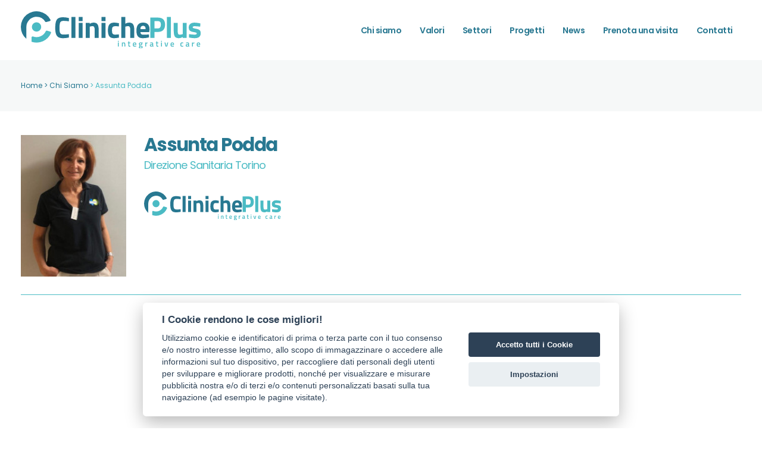

--- FILE ---
content_type: text/html; charset=UTF-8
request_url: https://www.clinicheplus.it/chi-siamo/assunta-podda-direttore-sanitario
body_size: 3692
content:
<!DOCTYPE html>
<html  id="m-site">
<head>
    <!-- Global site tag (gtag.js) - Google Analytics -->
    <script async src="https://www.googletagmanager.com/gtag/js?id=UA-187460878-1"></script>
    <script>
        window.dataLayer = window.dataLayer || [];
        function gtag(){dataLayer.push(arguments);}
        gtag('js', new Date());

        gtag('config', 'UA-187460878-1');
    </script>

    <meta charset="utf-8">
    <title>Pagina Membro - Cliniche Plus</title>
    <meta name="description" content="">
    <meta name="title" content="">
    <meta name="author" content="Linkness S.r.l.">
    <meta name="viewport" content="width=device-width, initial-scale=1.0">

    <!-- og tags -->
    <meta property="og:locale" content="it_IT" />
<meta property="og:type" content="website" />
<meta property="og:url" content="https://www.clinicheplus.it/chi-siamo/assunta-podda-direttore-sanitario" />
<meta name="twitter:card" content="summary" />
<meta property="og:site_name" content="Cllinicheplus" />

    <meta property="og:title" content="Salute integrata al servizio del benessere" />
    <meta name="twitter:title" content="Salute integrata al servizio del benessere" />
    <meta property="og:description" content="Il network di professionisti accomunato da un unico obiettivo: salute integrata al servizio del benessere" />
    <meta name="twitter:description" content="Il network di professionisti accomunato da un unico obiettivo: salute integrata al servizio del benessere" />
        <meta property="og:image" content="https://www.clinicheplus.it/storage/app/media/clinicheplus-social.jpg" />
        <meta property="og:image:secure_url" content="lnk_og_tags.image}}" />
    <meta property="og:image:width" content="1200" />
    <meta property="og:image:height" content="627" />
        <meta name="twitter:image" content="https://www.clinicheplus.it/storage/app/media/clinicheplus-social.jpg" />


    <link rel="icon" type="image/png" href="https://www.clinicheplus.it/themes/cliniche/assets/images/clinicplus_favic_32.svg">
<!--    <link href="https://www.clinicheplus.it/themes/cliniche/assets/css/vendor.css" rel="stylesheet">-->
    <link href="https://www.clinicheplus.it/themes/cliniche/assets/css/theme.css" rel="stylesheet">

    <!-- Mobile Metas -->
    <meta name="viewport" content="width=device-width, initial-scale=1, minimum-scale=1.0, shrink-to-fit=no">

    <!-- Web Fonts  -->
    <link href="https://fonts.googleapis.com/css?family=Poppins:300,400,500,600,700&display=swap" rel="stylesheet" type="text/css">

    <!-- Custom CSS -->
    <link rel="stylesheet" href="https://www.clinicheplus.it/combine/2c3dc5ad597584dbe4dc271dc7da5f53-1611156154">

    <!-- Vendor CSS -->
    <link rel="stylesheet" href="https://www.clinicheplus.it/themes/cliniche/assets/vendor/bootstrap/css/bootstrap.min.css">
    <link rel="stylesheet" href="https://www.clinicheplus.it/themes/cliniche/assets/vendor/fontawesome-free/css/all.min.css">
    <link rel="stylesheet" href="https://www.clinicheplus.it/themes/cliniche/assets/vendor/animate/animate.compat.css">
    <link rel="stylesheet" href="https://www.clinicheplus.it/themes/cliniche/assets/vendor/simple-line-icons/css/simple-line-icons.min.css">
    <link rel="stylesheet" href="https://www.clinicheplus.it/themes/cliniche/assets/vendor/owl.carousel/assets/owl.carousel.min.css">
    <link rel="stylesheet" href="https://www.clinicheplus.it/themes/cliniche/assets/vendor/owl.carousel/assets/owl.theme.default.min.css">
    <link rel="stylesheet" href="https://www.clinicheplus.it/themes/cliniche/assets/vendor/magnific-popup/magnific-popup.min.css">

    <!-- Theme CSS -->
    <link rel="stylesheet" href="https://www.clinicheplus.it/themes/cliniche/assets/css/theme.css">
    <link rel="stylesheet" href="https://www.clinicheplus.it/themes/cliniche/assets/css/theme-elements.css">
    <link rel="stylesheet" href="https://www.clinicheplus.it/themes/cliniche/assets/css/theme-blog.css">
    <link rel="stylesheet" href="https://www.clinicheplus.it/themes/cliniche/assets/css/theme-shop.css">

    <!-- Current Page CSS -->
    <link rel="stylesheet" href="https://www.clinicheplus.it/themes/cliniche/assets/vendor/rs-plugin/css/settings.css">
    <link rel="stylesheet" href="https://www.clinicheplus.it/themes/cliniche/assets/vendor/rs-plugin/css/layers.css">
    <link rel="stylesheet" href="https://www.clinicheplus.it/themes/cliniche/assets/vendor/rs-plugin/css/navigation.css">

    <!-- Demo CSS -->
    <link rel="stylesheet" href="https://www.clinicheplus.it/themes/cliniche/assets/css/demos/demo-medical-2.css">

    <!-- Skin CSS -->
    <link rel="stylesheet" href="https://www.clinicheplus.it/themes/cliniche/assets/css/skins/skin-medical-2.css">

    <!-- Theme Custom CSS -->
    <link rel="stylesheet" href="https://www.clinicheplus.it/themes/cliniche/assets/css/custom.css">

    <script src="https://www.clinicheplus.it/themes/cliniche/assets/vendor/modernizr/modernizr.min.js"></script>

    </head>
<body>
<div class="body">

    <!-- Header -->
    <header id="header" class="header-effect-shrink" data-plugin-options="{'stickyEnabled': true, 'stickyEffect': 'shrink', 'stickyEnableOnBoxed': true, 'stickyEnableOnMobile': true, 'stickyChangeLogo': true, 'stickyStartAt': 120, 'stickyHeaderContainerHeight': 70}">
       <div class="header-body border-top-0">
    <div class="header-container container bg-color-light">
        <div class="header-row">
            <div class="header-column header-column-logo">
    <div class="header-row">
        <div class="header-logo">
            <a href="/">
                <img class="logo-size" src="https://www.clinicheplus.it/themes/cliniche/assets/images/logo.svg">
            </a>
        </div>
    </div>
</div>            <div class="header-column header-column-nav-menu justify-content-end">
    <div class="header-row">
        <div class="header-nav header-nav-links order-2 order-lg-1">
            <div class="header-nav-main header-nav-main-square header-nav-main-effect-1 header-nav-main-sub-effect-1">
                <nav class="collapse">
                    <ul class="nav nav-pills" id="mainNav">
                            <li class=" dropdown-secondary   ">
                    <a class="nav-link " href="https://www.clinicheplus.it/chi-siamo" >
            Chi siamo
                </a>

            </li>
    <li class=" dropdown-secondary   ">
                    <a class="nav-link " href="https://www.clinicheplus.it/valori" >
            Valori
                </a>

            </li>
    <li class="dropdown dropdown-secondary   ">
                    <a class="nav-link dropdown-toggle" href="#" >
            Settori
                </a>

                    <ul class="dropdown-menu">    <li class=" dropdown-secondary   ">
                    <a class="nav-link " href="https://www.clinicheplus.it/settori/cosmer" >
            Cosmer
                </a>

            </li>
    <li class=" dropdown-secondary   ">
                    <a class="nav-link " href="https://www.clinicheplus.it/settori/medical-clinic" >
            Medical Clinic
                </a>

            </li>
    <li class=" dropdown-secondary   ">
                    <a class="nav-link " href="https://www.clinicheplus.it/settori/clinica-olistica" >
            Clinica Olistica
                </a>

            </li>
    <li class=" dropdown-secondary   ">
                    <a class="nav-link " href="https://www.clinicheplus.it/settori/fisioclinic" >
            FisioClinic
                </a>

            </li>
    <li class=" dropdown-secondary   ">
                    <a class="nav-link " href="https://www.clinicheplus.it/eccellenze" >
            Eccellenze
                </a>

            </li>
</ul>
            </li>
    <li class=" dropdown-secondary   ">
                    <a class="nav-link " href="https://www.clinicheplus.it/progetti" >
            Progetti
                </a>

            </li>
    <li class=" dropdown-secondary   ">
                    <a class="nav-link " href="https://www.clinicheplus.it/news" >
            News
                </a>

            </li>
    <li class=" dropdown-secondary   ">
                    <a class="nav-link " href="https://www.miodottore.it/strutture/cliniche-plus-2?utm_source=widget-clinic-39601&amp;utm_medium=link&amp;widget=1&amp;fid=39601&amp;saasonly=true" target="_blank">
            Prenota una visita
                </a>

            </li>
    <li class=" dropdown-secondary   ">
                    <a class="nav-link " href="https://www.clinicheplus.it/contatti" >
            Contatti
                </a>

            </li>
                    </ul>
                </nav>
            </div>
            <button class="btn header-btn-collapse-nav" data-toggle="collapse" data-target=".header-nav-main nav">
                <i class="fas fa-bars"></i>
            </button>
        </div>
    </div>
</div>
        </div>
    </div>
</div>    </header>

    <!-- Content -->
    <div role="main" class="main">
        <div class="container-flush">
    <div class="breadcrumb-bg">
        <div class="container">
            <div class="col- breadcrumb-links">
                <a href="/">Home</a>
                <a href="https://www.clinicheplus.it/chi-siamo"> > Chi Siamo </a>
                <a class="breadcrumb-links--page" > > Assunta Podda</a>
            </div>
        </div>
    </div>


    <div class="container">
        
        <div class="wrapper-membro">
    <div class="row heading-row">
        <div class="col-md-3 col-lg-2 col-sm-6">
            <div class="wrapper-profile-img">
                <img src="/storage/app/media/cropped-images/assunta-podda-direzione-sanitaria-torino-0-15-189-255-1609236248.jpg">
            </div>
        </div>
        <div class="col-md-9 col-lg-10 col-sm-6">
            <div class="heading">
                <h1>Assunta Podda</h1>
                <h2>Direzione Sanitaria Torino</h2>
            </div>
            <div class="wrapper-category-img">
                <img src="/storage/app/media/logo-1.svg">
            </div>
        </div>
    </div>


    <div class="wrapper-description-membro">
        <div class="row">
            <div class="col-md-12">
                
            </div>
        </div>

    </div>
</div>       
        <div class="free-space"></div>
        <div class="row">
            <div class="col-lg-12 text-center">
                <a class="button-custom text-white-hover" href="https://www.clinicheplus.it/chi-siamo">Torna indietro</a>
            </div>
        </div>
        <div class="free-space"></div>
    </div>

</div>    </div>

    <!-- footer -->
    <footer id="footer" class="m-0 foot-bg-color">
        <div class="container">
    <div class="row mt-5">
        <div class="col-sm-6 col-lg-3 footer-column footer-column-get-in-touch">
            <a href="https://www.clinicheplus.it">
            <img class="logo-foot mb-2" src="https://www.clinicheplus.it/themes/cliniche/assets/images/foot-logo-n.svg">
            </a>
            <div class="info custom-info">
                <div class="custom-info-block custom-info-block-address">
                    <span class="font-weight-normal text-color-light text-custom-info-block p-relative text-custom-info-block-address">
                         Cliniche Cosmer srl
                    </span>
                    <p>
                        Società unipersonale Registro Imprese Torino | Partita IVA n.11959330017
                    </p>
                    <p>Numero verde: 800-173073</p>
                </div>
            </div>
        </div>


        <div class="col-sm-6 col-lg-4 footer-column footer-column-get-in-touch">
            <div class="info custom-info d-flex justify-content-lg-center">
                <div class="custom-info-block custom-info-block-address">
                    <span class="font-weight-normal text-color-light text-custom-info-block p-relative text-custom-info-block-address">
                         Torino
                    </span>
                    <p>
                        Corso Vittorio Emanuele II, 123, 10128  </br> Tel. + 39 011 562 9960
                        <br>Direttore Sanitario Assunta Podda
                        </br>
                        C.so Bolzano 2E  </br>Tel. +39 011 0813123
                    </p>
                </div>
            </div>
        </div>

        <div class="col-sm-6 col-lg-3 footer-column footer-column-get-in-touch ">
            <div class="info custom-info d-flex justify-content-lg-center">
                <div class="custom-info-block custom-info-block-address">
                    <span class="font-weight-normal text-color-light text-custom-info-block p-relative text-custom-info-block-address">
                        Livorno
                    </span>
                    <p>
                        Via del Gazometro, 14, 57122 </br> Tel. +39 0586 015300
                        <br>
                        Direttore Sanitario Roberto Boni
                    </p>
                </div>
            </div>
        </div>

        <div class="col-sm-6 col-lg-2 footer-column footer-column-get-in-touch">
            <div class="info custom-info ">
                <div class="custom-info-block custom-info-block-address d-flex justify-content-lg-end">
                    <a href="https://www.instagram.com/clinicheplus/" target="_blank"><img class="mr-3" src="https://www.clinicheplus.it/themes/cliniche/assets/images/instagram.svg"></a>
                    <a href="https://www.facebook.com/clinicheplus" target="_blank"><img src="https://www.clinicheplus.it/themes/cliniche/assets/images/facebook.svg"></a>
                </div>
            </div>
        </div>
    </div>
</div><div class="container">
    <hr class="hr-foot">
    <div class="row">
        <div class="col-lg-3 col-md-4 col-sm-3 text-center d-flex justify-content-lg-start">
            <p class="copy-text">© 2020 ClinichePlus all right reserved</p>
        </div>
        <div class="col-lg-3 col-md-2 col-sm-3 text-lg-center">
            <p class="copy-text"><a class="text-white" href="https://www.clinicheplus.it/privacy-policy">PRIVACY POLICY</a> •
                <a class="text-white" href="https://www.clinicheplus.it/cookie-policy">COOKIES</a>
                <br>
                <a data-cc="c-settings" class="text-white" href="">IMPOSTAZIONI COOKIE</a>
            </p>
        </div>
        <div class="col-lg-3 col-md-3 col-sm-3 text-lg-center">
            <p class="copy-text"><a class="text-white" href="https://www.clinicheplus.it/finanziamenti">FINANZIAMENTI</a> • <a class="text-white" href="https://www.clinicheplus.it/assicurazioni-convenzioni">ASSICURAZIONI E CONVENZIONI</a></p>
        </div>
        <div class="col-lg-3 col-md-3 col-sm-3 d-flex justify-content-lg-end">
            <p class="copy-text">POWERED BY <a class="text-white" href="https://www.linkness.com/" target="_blank">LINKNESS</a></p>
        </div>
    </div>
</div>    </footer>
</div>

<!-- Scripts -->
<!-- Vendor -->
<script src="https://www.clinicheplus.it/themes/cliniche/assets/vendor/jquery/jquery.min.js"></script>
<script src="https://www.clinicheplus.it/themes/cliniche/assets/vendor/jquery.appear/jquery.appear.min.js"></script>
<script src="https://www.clinicheplus.it/themes/cliniche/assets/vendor/jquery.easing/jquery.easing.min.js"></script>
<script src="https://www.clinicheplus.it/themes/cliniche/assets/vendor/jquery.cookie/jquery.cookie.min.js"></script>
<script src="https://www.clinicheplus.it/themes/cliniche/assets/vendor/popper/umd/popper.min.js"></script>
<script src="https://www.clinicheplus.it/themes/cliniche/assets/vendor/bootstrap/js/bootstrap.min.js"></script>
<script src="https://www.clinicheplus.it/themes/cliniche/assets/vendor/common/common.min.js"></script>
<script src="https://www.clinicheplus.it/themes/cliniche/assets/vendor/jquery.validation/jquery.validate.min.js"></script>
<script src="https://www.clinicheplus.it/themes/cliniche/assets/vendor/jquery.easy-pie-chart/jquery.easypiechart.min.js"></script>
<script src="https://www.clinicheplus.it/themes/cliniche/assets/vendor/jquery.gmap/jquery.gmap.min.js"></script>
<script src="https://www.clinicheplus.it/themes/cliniche/assets/vendor/jquery.lazyload/jquery.lazyload.min.js"></script>
<script src="https://www.clinicheplus.it/themes/cliniche/assets/vendor/isotope/jquery.isotope.min.js"></script>
<script src="https://www.clinicheplus.it/themes/cliniche/assets/vendor/owl.carousel/owl.carousel.min.js"></script>
<script src="https://www.clinicheplus.it/themes/cliniche/assets/vendor/magnific-popup/jquery.magnific-popup.min.js"></script>
<script src="https://www.clinicheplus.it/themes/cliniche/assets/vendor/vide/jquery.vide.min.js"></script>
<script src="https://www.clinicheplus.it/themes/cliniche/assets/vendor/vivus/vivus.min.js"></script>

<!--(remove-empty-lines-end)-->

<!-- Theme Base, Components and Settings -->
<script src="https://www.clinicheplus.it/themes/cliniche/assets/js/theme.js"></script>
<script src="https://www.clinicheplus.it/themes/cliniche/assets/javascript/custom.js"></script>

<!-- Current Page Vendor and Views -->
<script src="https://www.clinicheplus.it/themes/cliniche/assets/vendor/rs-plugin/js/jquery.themepunch.tools.min.js"></script>
<script src="https://www.clinicheplus.it/themes/cliniche/assets/vendor/rs-plugin/js/jquery.themepunch.revolution.min.js"></script>

<!-- Current Page Vendor and Views -->
<script src="https://www.clinicheplus.it/themes/cliniche/assets/js/views/view.contact.js"></script>

<!-- Demo -->
<script src="https://www.clinicheplus.it/themes/cliniche/assets/js/demos/demo-medical-2.js"></script>

<!-- Theme Custom -->
<script src="https://www.clinicheplus.it/themes/cliniche/assets/js/custom.js"></script>

<!-- Theme Initialization Files -->
<script src="https://www.clinicheplus.it/themes/cliniche/assets/js/theme.init.js"></script>

<script defer src="https://www.clinicheplus.it/themes/cliniche/assets/js/cookieconsent.js"></script>
<script defer src="https://www.clinicheplus.it/themes/cliniche/assets/js/cookieconsent-init.js"></script>

<script src="/modules/system/assets/js/framework.combined-min.js"></script>
<link rel="stylesheet" property="stylesheet" href="/modules/system/assets/css/framework.extras-min.css">

</body>
</html>

--- FILE ---
content_type: text/css; charset=UTF-8
request_url: https://www.clinicheplus.it/combine/2c3dc5ad597584dbe4dc271dc7da5f53-1611156154
body_size: 3597
content:
@charset "UTF-8";
@import url('https://fonts.googleapis.com/css2?family=Poppins:ital,wght@0,100;0,200;0,400;0,500;0,600;0,700;1,100;1,800;1,900&display=swap');
.nav-link--active {color:#287891 !important}
.nav-link {color:#287891 !important;font-weight:600 !important}
.nav-link:hover {color:#4BBBC4 !important}
.center-font-eccel {font-family:'Poppins',san-serif;color:#4BBBC4;font-weight:800;text-transform:inherit;font-size:39px}
@media (max-width:500px) {.center-font-eccel {line-height:40px;padding-top:40px }}
.separator {display:flex;align-items:center;text-align:center}
.separator::before,.separator::after {content:'';flex:1;border-bottom:1px solid #287891}
.separator::before {margin-right:0.25em}
.separator::after {margin-left:0.25em}
.bg-carusel {padding-top:30px;background-color:#eeee;padding-bottom:30px}
.owl-item {width:55px !important}
@media (max-width:500px) {.progetto-info {text-align:center }}
.progetto-info h3 {font-size:31px;color:#4BBBC4 !important;font-weight:bold}
@media (max-width:500px) {.progetto-info h3 {line-height:40px;text-align:center }}
.progetto-info p {font-size:18px;color:#4B6E79;font-weight:normal;padding-bottom:50px !important}
@media (max-width:500px) {.progetto-info p {text-align:center }}
@media (max-width:500px) {.progetto-info-inverse {text-align:center }}
.progetto-info-inverse h3 {font-size:31px;color:#4BBBC4 !important;font-weight:bold}
@media (max-width:500px) {.progetto-info-inverse h3 {line-height:40px;text-align:center }}
.progetto-info-inverse p {font-size:18px;color:#4B6E79;font-weight:normal;padding-bottom:50px !important}
@media (max-width:500px) {.progetto-info-inverse p {text-align:center }}
.button-custom {text-align:center;text-transform:uppercase;width:auto;height:auto;border-radius:50px;padding:5px 20px;border:1px solid #287891;background-color:white;color:#4BBBC4;font-weight:600}
.button-custom:hover {background-color:#4BBBC4;color:#fff}
.add-info-foot {position:absolute;right:25px;bottom:-10px;font-size:11px;color:#4B6E79}
.blog-text-date {color:#4B6E79}
.card-body-blog h4 a {font-size:17px;color:#4B6E79 !important;font-weight:800 !important;font-family:'Poppins',san-serif;line-height:20px;letter-spacing:0.1px}
.card-body-blog p {color:#4B6E79;font-size:12px;letter-spacing:-0.5px;line-height:16px}
.ricevere-bg {position:absolute}
@media (max-width:600px) {.ricevere-bg {display:none }}
.ricevere-text h5 {font-size:36px;color:#405C65;font-weight:bold;text-transform:inherit;padding-bottom:10px}
@media (max-width:500px) {.ricevere-text h5 {font-size:20px;margin-top:-40px }}
.ricevere-text p {font-size:22px;font-weight:500;color:#405C65;text-transform:inherit;padding-bottom:15px}
@media (max-width:500px) {.ricevere-text p {font-size:17px }}
.blue-scuro {color:#405C65}
.logo-foot {width:65%;height:auto}
.custom-info-block span {font-weight:500}
.custom-info-block p {color:#FFF;font-weight:200}
.copy-text {color:#FFF;font-weight:200}
.slide-text-a {color:#4B6E79 !important}
.slide-text-b {color:#287891 !important}
.scopri-link {padding-left:30px;padding-bottom:20px;padding-top:30px;font-size:12px;color:#4BBBC4}
.card-text-grup {font-size:15px !important;color:#4B6E79;font-weight:400;padding-top:14px}
.box-shadow-prod {background:#fc0;box-shadow:0 0 15px rgba(0,0,0,0.2)}
.text-dark-blue {color:#287891 !important}
.carusel-slide {width:145px !important;height:auto;border:0 solid red}
.img-carusel {width:50% !important;height:auto}
.header-logo {width:auto;height:50px !important}
@media (max-width:500px) {.logo-size {width:auto;height:50px !important }}
@media (max-width:500px) {.progetto-image {padding-top:50px }}
@media (max-width:500px) {.progetto-image-inverse {padding-top:50px }}
hr {background-color:#4b9aa3 !important}
.ricevere-text {margin-bottom:50px !important}
.button-custom:hover {text-decoration:none !important}
.text-size-edit {font-size:15px}
.bg-img-right {margin-left:-15px !important}
@media (max-width:600px) {.bg-img-right {margin-left:0 !important }}
#mainNav .dropdown-secondary.active a.nav-link {color:#4BBBC4 !important}
#mainNav .dropdown-secondary.child-active a.nav-link {color:#287891 !important}
.card-body img {width:100%}
.card-img,.card-img-bottom,.card-img-top {height:150px !important;max-width:100% !important;object-fit:cover}
@media (max-width:600px) {.img-white-vintage {display:none }}
@media (max-width:600px) {.btn-inverse {margin-left:23% !important }}
.image-responsive {width:100% !important;height:auto !important}
.breadcrumb-bg {width:100%;height:auto;background-color:#f6f8f8;padding-top:30px;padding-bottom:30px}
.breadcrumb-links {font-size:12px;color:#287891}
.breadcrumb-links--page {color:#4BBBC4}
.info-about {padding-top:30px}
.info-about h1 {font-size:31px;font-weight:800;color:#287891;line-height:20px}
.info-about p {color:#4B6E79;font-weight:600;font-size:19px;line-height:25px}
.about-content {padding-top:20px}
.about-content h2 {color:#4BBBC4;font-size:36px;font-weight:800}
@media (max-width:1024px) {.about-content h2 {margin-top:30px }}
.about-content p {color:#4B6E79;font-size:14px}
.about-content b {color:#287891}
.about-content img {width:100%;height:auto}
.our-team {padding-top:90px}
.our-team h3 {color:#287891;font-size:36px;font-weight:800;text-transform:inherit;line-height:40px}
.our-team p {color:#4B6E79;font-size:14px}
.brands-staff {padding-top:30px}
.brands-staff p {font-size:14px;color:#4B6E79;text-align:center;padding-top:20px}
.brands-staff .brand img {max-width:300px;padding:10px 75px}
@media (max-width:500px) {.brands-staff .brand img {max-width:200px;height:auto;padding:0 40px }}
.brand-team--row img {border:1px solid #4BBBC4;max-width:100%}
@media (max-width:768px) {.brand-team--row img {max-width:150px }}
.brand-team--row strong {color:#287891;font-size:13px;line-height:0}
.brand-team--row p {line-height:1px;padding-bottom:7px;margin-top:-17px;font-size:9px;color:grey}
.info-team p {line-height:12px;padding-bottom:7px;margin-top:-17px;font-size:9px;color:grey}
.acordion-team {display:none}
@media (max-width:768px) {.acordion-team {display:block }.mob-team-fix {display:none }.card {border:0 !important;min-height:0 !important }}
.valori-info {margin-top:50px;margin-bottom:50px}
.valori-info p {font-size:13px;font-weight:500;color:#4B6E79}
@media (max-width:1024px) {.valori-info p {margin-top:50px }}
.valori-about {padding-top:40px}
.valori-about h1 {font-size:31px;font-weight:800;color:#287891}
@media (max-width:600px) {.valori-about h1 {line-height:37px !important }}
.valori-about p {color:#4B6E79;font-weight:600;font-size:19px;line-height:25px}
.icon-img {max-width:100px}
@media (max-width:576px) {.icon-img {max-width:130px;padding-bottom:30px }}
.text-progetti h1 {margin-top:50px;color:#4B6E79;font-weight:600;font-size:19px;margin-bottom:50px;text-align:center}
.progetti-content {margin-bottom:100px}
.progetti-content p {font-size:14px;font-weight:400;color:#4B6E79}
.progetto-row {margin-top:10%}
.header-bg-progetti {width:100%;height:600px;background-repeat:no-repeat;background-position:center center}
@media (max-width:1024px) {.header-bg-progetti {height:400px }}
.has-text-align-left {color:#4B6E79;font-weight:600;font-size:19px}
.wp-block-column p {font-size:14px;font-weight:400;color:#4B6E79}
.has-text-align-center {color:#287891;font-weight:600;font-size:19px}
.column-style-edit ul {list-style-type:none}
.column-style-edit ul li {color:#4B6E79;font-weight:600;font-size:16px}
.col-text-edited ul li {color:#4B6E79;font-weight:400;font-size:14px}
.text-blue-edit {color:#4BBBC4 !important}
.bg-blu-scuro {background-color:#4BBBC4}
.font-white {color:#fff !important}
.font-blue {color:#4BBBC4}
.mg-style-responsive {width:100%;height:auto}
.valori-info p {margin-top:5px !important}
@media (max-width:550px) {.list-group .list-group-item {list-style-type:none;display:inline;font-size:22px;font-weight:600;padding:9px 40px !important }.news-info {text-align:center;margin-top:50px;margin-bottom:52px !important }.news-info h1 {letter-spacing:0 !important }}
@media (max-width:1024px) {.center-font-eccel {font-family:'Poppins',san-serif;color:#4BBBC4;font-weight:800;text-transform:inherit;font-size:39px;margin-top:50px !important }}
body {-webkit-appearance:none;-webkit-border-radius:0;border-radius:0}
button:active,button:focus {outline:none}
button::-moz-focus-inner {border:0}
.news-info {text-align:center;margin-top:50px;margin-bottom:100px}
.news-info h1 {font-size:31px;font-weight:800;color:#287891;letter-spacing:0.5px}
.news-info p {color:#4B6E79;font-weight:600;font-size:19px}
.list-group .list-group-item {list-style-type:none;display:inline;font-size:22px;font-weight:600;padding:20px 40px}
.list-group .list-group-item a {color:#4B6E79;text-decoration:none}
.list-group .list-group-item a:hover {color:#4BBBC4}
.list-group .active {color:#4BBBC4}
.load-more {text-align:center;border:1px solid red}
#loadMore {color:#4B6E79;text-transform:uppercase;font-size:15px;font-weight:800}
.fa-arrow-down {color:#4BBBC4;font-size:17px}
.list-group-item {border:none !important}
.text-white-hover:hover {text-decoration:none;color:white}
.active {color:#4BBBC4 !important}
.card-body-blog h4 {color:#4B6E79}
.text-leggi {font-size:12px !important}
.padding-blocks {padding:20px}
.blog-news-body {box-shadow:0 0 30px rgba(0,0,0,0.1);padding:20px;background-color:white}
.blog-news-body img {width:100%;height:15vw;object-fit:cover}
.blog-news-body p {padding-right:30px}
@media (max-width:600px) {.tp-caption {font-size:16px !important }}
.bred {border:1px solid red !important}
.filter-news-content ul li {font-size:18px;font-weight:600;list-style-type:none;text-decoration:none}
.filter-news-content ul li :active {list-style-type:none;text-decoration:none}
.filter-news-content ul li a {list-style-type:none;text-decoration:none}
.filter-news-content ul li a :hover {list-style-type:none;text-decoration:none}
.active {list-style-type:none !important;text-decoration:none !important}
.menu-filter-mob {padding-bottom:30px}
.dropdown-menu {width:100%;position:relative}
.menu-filter-mob {display:none}
.news-filter {border:1px solid #bebebe;border-radius:5px;padding:3px 10px}
.bg-subtitle {width:100%;background-color:#4BBBC4}
@media (max-width:768px) {.bg-subtitle {display:none !important }}
.bg-subtitle-logo {display:none}
.bg-subtitle-logo img {width:250px;padding-top:30px;padding-bottom:30px}
@media (max-width:768px) {.bg-subtitle-logo {display:block !important }}
.bg-subtitle-mob {width:100%;background-color:#4BBBC4;display:none}
.bg-subtitle-mob img {width:250px;padding-top:30px}
@media (max-width:768px) {.bg-subtitle-mob {display:block !important }}
.mob-subtitle {font-size:18px;color:white !important;font-weight:600;padding-top:20px;padding-bottom:1px}
@media (max-width:768px) {.mob-subtitle {font-size:12px !important }}
.mob-subtitle-fix {font-size:18px;color:white !important;font-weight:600;padding-top:20px;padding-bottom:1px}
.mob-subtitle-fix p {line-height:30px}
@media (max-width:768px) {.mob-subtitle-fix {font-size:22px !important }}
@media (max-width:400px) {.mob-subtitle-fix {font-size:16px !important }}
@media (max-width:1024px) {.menu-filter-desk {display:none !important }.menu-filter-mob {display:block !important }}
.dropdown-menu-mob {display:none}
#loadMore {width:200px;color:#fff;display:block;text-align:center;margin:20px auto;padding:10px;border-radius:10px;border:1px solid transparent;background-color:#287891;transition:0.3s}
#loadMore:hover {color:#fff;background-color:#29a3bc;border:1px solid #29A3BC;text-decoration:none}
.noContent {color:#287891 !important;background-color:transparent !important;pointer-events:none;border:1px solid grey}
.wrapper-search-form {margin-bottom:45px;display:inline-block}
.wrapper-search-form input.form-control {border-color:#287891}
.contacts-header {text-align:center;margin-top:50px;margin-bottom:100px}
.contacts-header h1 {font-size:31px;font-weight:800;color:#287891;letter-spacing:0.5px}
.contacts-header p {color:#4B6E79;font-weight:600;font-size:19px}
.contacts-header strong {font-size:22px;font-weight:800;color:#4B6E79}
.border-line-contacts {border:3px solid #4BBBC4}
.bred {border:1px solid red}
.fa-map-marker-alt {font-size:50px}
.contacts-info span {font-size:20px;color:#4B6E79;font-weight:600}
.contacts-info p {margin-top:12px;color:#4B6E79;font-size:15px;font-weight:500}
.blue-chiaro {color:#4BBBC4}
.contact-block {margin-bottom:50px}
.contact-form-block {width:100%;height:auto;background-color:#eff1f2}
.contact-form-block img {width:100%;height:auto;position:absolute}
@media (max-width:800px) {.contact-form-block img {display:none }}
.button-big {font-size:15px;font-weight:500;padding:9px 30px;border-radius:5px;border:0}
.button-big:focus {border:0 !important}
.color-base {background-color:#287891;color:white}
.form-group input {border:2px solid #4BBBC4}
.form-group textarea {border:2px solid #4BBBC4}
.form-check-input {border:2px solid #4BBBC4}
input[type='checkbox'] {border:2px solid #4BBBC4}
.text-sub-form b {color:#4B6E79;font-weight:600}
.text-sub-form p {font-size:12px;color:#4B6E79}
.form-check-label {font-size:10px;color:#4B6E79}
.contact-form-block span {color:#4B6E79;font-weight:600;font-size:16px}
.settori-header {width:100%;height:600px;background-repeat:no-repeat;background-position:center center}
@media (max-width:786px) {.settori-header {display:none !important }}
.settori-header img {padding-top:120px}
.settori-header--info img {max-width:300px}
.settori-header--info p {font-size:17px;color:#4B6E79;font-weight:600}
.settori-content {margin-top:50px;margin-bottom:40px}
.settori-content h1 {font-size:31px;font-weight:800;color:#287891}
.settori-content span {color:#287891;font-weight:600;font-size:19px}
.settori-content p {color:#4B6E79;font-size:14px;line-height:20px;font-weight:500}
@media (max-width:768px) {.settori-content p {text-align:center }}
.settori-content img {max-width:300px}
@media (max-width:768px) {.settori-content img {max-width:200px }}
.services-list li {color:#287891;font-weight:600;font-size:16px}
.btn-font {color:#4B6E79}
@media (max-width:768px) {.logo-image-c {max-width:120px !important;padding-bottom:40px !important }}
.settori-mob-img img {width:100%;height:auto;background-repeat:no-repeat;background-position:center center;display:none}
@media (max-width:786px) {.settori-mob-img img {display:block !important;background-repeat:no-repeat;background-position:center center !important }}
.text-eccellenze h1 {font-size:31px;font-weight:800;color:#287891;letter-spacing:0;margin-top:50px}
@media (max-width:800px) {.text-eccellenze h1 {line-height:40px }}
.text-eccellenze span {color:#4B6E79;font-weight:600;font-size:19px}
.eccellenze-table img {max-width:80px}
.eccellenze-table span {color:#4B6E79;font-weight:600;font-size:19px;font-weight:800;font-size:16px}
.eccellenze-table p {color:#4B6E79;line-height:20px;font-weight:500}
.eccellenze-table hr {opacity:0.5}
.tab-margin-top {margin-top:100px}
.free-space {height:100px}
.head-info-progetti {margin-top:60px;margin-bottom:60px}
.head-info-progetti h1 {color:#287891;font-weight:600;font-size:19px;letter-spacing:0}
.head-info-progetti img {width:80%}
@media (max-width:800px) {.head-info-progetti img {width:100% }}
.content-info-mid {padding-top:40px;padding-bottom:40px;background-color:#f6f8f8}
.content-info-mid img {width:90%}
.content-info-mid p {font-size:14px;font-weight:400;color:#4B6E79;line-height:21px}
.content-info-mid b {font-weight:600;font-size:14px;color:#287891}
.margin-top-project {margin-top:50px}
.margin-bottom-project {margin-bottom:50px}
.interno-progetto span {color:#287891;font-weight:600;font-size:19px;color:#4BBBC4}
.interno-progetto--text p {color:#4BBBC4;font-size:14px;font-weight:500;padding-right:50px}
.interno-progetto--text img {width:100%}
.interno-progetto--text ul {width:100%}
@media (max-width:600px) {.interno-progetto--text ul {padding-right:15px }}
.interno-progetto--text ul li {color:#4B6E79;list-style-type:none}
.interno-progetto--text ul li:before {content:"•";color:#4BBBC4;font-weight:bold;display:inline-block;width:1em;margin-left:-1em}
.interno-progetto hr {opacity:0.5}
.col-projects ul li {list-style-type:none;font-size:16px;color:#287891;font-weight:600;letter-spacing:0}
.foot-info-progetti {background-color:#4BBBC4}
.foot-info-progetti p {color:white;line-height:22px;font-size:13px;font-weight:600}
@media (max-width:800px) {.padding-mob {padding-top:40px }}
.wrapper-membro .wrapper-profile-img img {max-width:189px;width:100%}
@media (max-width:576px) {.wrapper-membro .wrapper-profile-img img {padding-bottom:20px }}
.wrapper-membro .heading h1 {font-size:31px;font-weight:800;color:#287891;margin-bottom:6px}
.wrapper-membro .heading h2 {color:#4BBBC4;font-weight:400;font-size:18px;line-height:25px}
.wrapper-membro .heading-row {padding-top:40px;padding-bottom:20px}
.wrapper-membro .wrapper-category-img img {max-width:230px}
@media (max-width:768px) {.wrapper-membro .wrapper-category-img img {max-width:200px }}
.wrapper-membro .wrapper-description-membro {padding-bottom:10px;border-bottom:1px solid #4BBBC4}
.wrapper-membro .wrapper-description-membro p {color:#4B6E79;font-size:14px}

--- FILE ---
content_type: text/css
request_url: https://www.clinicheplus.it/themes/cliniche/assets/css/theme-elements.css
body_size: 47544
content:
@charset "UTF-8";
/*
Name: 			theme-elements.css
Written by: 	Okler Themes - (http://www.okler.net)
Theme Version:	8.1.0
*/
/* Accordion */
.accordion {
    /* Modern */
}

.accordion .card {
    margin-top: 5px;
}

.accordion .card:first-child {
    margin-top: 0;
}

.accordion .card:first-of-type, .accordion .card:not(:first-of-type):not(:last-of-type), .accordion .card:last-of-type {
    border: 1px solid rgba(0, 0, 0, 0.125);
    border-radius: .25rem;
}

.accordion .card:not(:first-of-type) .card-header:first-child {
    border-radius: .25rem;
}

.accordion .card-title {
    font-size: 16px;
}

.accordion .card-header {
    padding: 0;
    border-radius: .25rem;
    border-bottom: 0;
    margin: -1px;
}

.accordion .card-header a {
    cursor: pointer;
    display: block;
    padding: 10px 20px;
}

.accordion .card-header a:hover, .accordion .card-header a:focus {
    text-decoration: none;
}

.accordion .card-header a [class^="icon-"] {
    margin-right: 4px;
    position: relative;
    top: 1px;
}

.accordion .card-header a [class*="fa-"], .accordion .card-header a .icons {
    display: inline-block;
    margin-right: 5px;
    position: relative;
    top: -1px;
}

.accordion .card-header a .icons {
    top: 1px;
}

.accordion.accordion-sm .card-header a {
    padding: 5px 15px;
    font-size: 0.9em;
}

.accordion.accordion-sm .card-body {
    font-size: 0.9em;
}

.accordion.accordion-lg .card-header a {
    padding: 15px 15px;
    font-size: 1em;
    font-weight: 600;
}

.accordion.without-bg .card-default {
    background: transparent !important;
}

.accordion.without-bg .card-default > .card-header {
    background: transparent !important;
}

.accordion.without-bg .card-body {
    padding-top: 0;
}

.accordion.without-borders .card {
    border: 0 !important;
    box-shadow: none;
    border-radius: 0;
}

.accordion.without-borders .card-header a {
    padding-left: 0;
    padding-right: 0;
}

.accordion.without-borders .card-body {
    padding: 0;
}

.accordion.accordion-modern .card:first-of-type, .accordion.accordion-modern .card:not(:first-of-type):not(:last-of-type), .accordion.accordion-modern .card:last-of-type {
    border: 4px solid #F7F7F7;
}

.accordion.accordion-modern .card .card-header {
    background-color: #F7F7F7;
    border-radius: 0;
}

.accordion.accordion-modern-grey-scale-1 .card:first-of-type, .accordion.accordion-modern-grey-scale-1 .card:not(:first-of-type):not(:last-of-type), .accordion.accordion-modern-grey-scale-1 .card:last-of-type {
    border-color: #EDEDED;
}

.accordion.accordion-modern-grey-scale-1 .card .card-header {
    background-color: #EDEDED;
}

/* Animations */
.appear-animation {
    opacity: 0;
}

.appear-animation-visible {
    opacity: 1;
}

/* Transitions */
.transition-2ms {
    transition: all 0.2s ease-in-out;
}

/* Side Header Arrow Animations */
@-webkit-keyframes sideMenuArrow {
    0% {
        left: 5px;
    }

    50% {
        left: 10px;
    }

    100% {
        left: 5px;
    }
}

@keyframes sideMenuArrow {
    0% {
        left: 5px;
    }

    50% {
        left: 10px;
    }

    100% {
        left: 5px;
    }
}

@-webkit-keyframes sideMenuArrowBack {
    0% {
        right: 5px;
    }

    50% {
        right: 10px;
    }

    100% {
        right: 5px;
    }
}

@keyframes sideMenuArrowBack {
    0% {
        right: 5px;
    }

    50% {
        right: 10px;
    }

    100% {
        right: 5px;
    }
}

/* Mask Up */
@-webkit-keyframes maskUp {
    from {
        transform: translate(0, 100%);
    }

    to {
        transform: translate(0, 0);
    }
}

@keyframes maskUp {
    from {
        transform: translate(0, 100%);
    }

    to {
        transform: translate(0, 0);
    }
}

/* Mask Right */
@-webkit-keyframes maskRight {
    from {
        transform: translate(-100%, 0);
    }

    to {
        transform: translate(0, 0);
    }
}

@keyframes maskRight {
    from {
        transform: translate(-100%, 0);
    }

    to {
        transform: translate(0, 0);
    }
}

/* Mask Down */
@-webkit-keyframes maskDown {
    from {
        transform: translate(0, -100%);
    }

    to {
        transform: translate(0, 0);
    }
}

@keyframes maskDown {
    from {
        transform: translate(0, -100%);
    }

    to {
        transform: translate(0, 0);
    }
}

/* Mask Left */
@-webkit-keyframes maskLeft {
    from {
        transform: translate(100%, 0);
    }

    to {
        transform: translate(0, 0);
    }
}

@keyframes maskLeft {
    from {
        transform: translate(100%, 0);
    }

    to {
        transform: translate(0, 0);
    }
}

.maskUp {
    -webkit-animation-name: maskUp;
    animation-name: maskUp;
}

.maskRight {
    -webkit-animation-name: maskRight;
    animation-name: maskRight;
}

.maskDown {
    -webkit-animation-name: maskDown;
    animation-name: maskDown;
}

.maskLeft {
    -webkit-animation-name: maskLeft;
    animation-name: maskLeft;
}

@-webkit-keyframes headerReveal {
    from {
        top: -150px;
    }

    to {
        top: 0;
    }
}

@keyframes headerReveal {
    from {
        top: -150px;
    }

    to {
        top: 0;
    }
}

/* Fade In Up Shorter */
@-webkit-keyframes fadeInUpShorter {
    from {
        opacity: 0;
        transform: translate(0, 50px);
    }

    to {
        opacity: 1;
        transform: none;
    }
}

@keyframes fadeInUpShorter {
    from {
        opacity: 0;
        transform: translate(0, 50px);
    }

    to {
        opacity: 1;
        transform: none;
    }
}

.fadeInUpShorter {
    -webkit-animation-name: fadeInUpShorter;
    animation-name: fadeInUpShorter;
}

/* Fade In Left Shorter */
@-webkit-keyframes fadeInLeftShorter {
    from {
        opacity: 0;
        transform: translate(50px, 0);
    }

    to {
        opacity: 1;
        transform: none;
    }
}

@keyframes fadeInLeftShorter {
    from {
        opacity: 0;
        transform: translate(50px, 0);
    }

    to {
        opacity: 1;
        transform: none;
    }
}

.fadeInLeftShorter {
    -webkit-animation-name: fadeInLeftShorter;
    animation-name: fadeInLeftShorter;
}

/* Fade In Right Shorter */
@-webkit-keyframes fadeInRightShorter {
    from {
        opacity: 0;
        transform: translate(-50px, 0);
    }

    to {
        opacity: 1;
        transform: none;
    }
}

@keyframes fadeInRightShorter {
    from {
        opacity: 0;
        transform: translate(-50px, 0);
    }

    to {
        opacity: 1;
        transform: none;
    }
}

.fadeInRightShorter {
    -webkit-animation-name: fadeInRightShorter;
    animation-name: fadeInRightShorter;
}

/* Fade In Down Shorter */
@-webkit-keyframes fadeInDownShorter {
    from {
        opacity: 0;
        transform: translate(0, -50px);
    }

    to {
        opacity: 1;
        transform: none;
    }
}

@keyframes fadeInDownShorter {
    from {
        opacity: 0;
        transform: translate(0, -50px);
    }

    to {
        opacity: 1;
        transform: none;
    }
}

.fadeInDownShorter {
    -webkit-animation-name: fadeInDownShorter;
    animation-name: fadeInDownShorter;
}

/* Expand In */
@-webkit-keyframes expandIn {
    from {
        opacity: 0;
        transform: scale(0.8);
    }

    to {
        opacity: 1;
        transform: scale(1);
    }
}

@keyframes expandIn {
    from {
        opacity: 0;
        transform: scale(0.8);
    }

    to {
        opacity: 1;
        transform: scale(1);
    }
}

.expandIn {
    -webkit-animation-name: expandIn;
    animation-name: expandIn;
}

/* Gradient Transition */
@-webkit-keyframes gradientTransition {
    0% {
        background-position: 0% 50%;
    }

    50% {
        background-position: 100% 50%;
    }

    100% {
        background-position: 0% 50%;
    }
}

@keyframes gradientTransition {
    0% {
        background-position: 0% 50%;
    }

    50% {
        background-position: 100% 50%;
    }

    100% {
        background-position: 0% 50%;
    }
}

/* Slider Scroll Button Animation */
@-webkit-keyframes sliderScrollButton {
    0% {
        opacity: 1;
        transform: translate3d(-50%, 0, 0);
    }

    70% {
        opacity: 1;
        transform: translate3d(-50%, 10px, 0);
    }

    100% {
        opacity: 0;
        transform: translate3d(-50%, 10px, 0);
    }
}

@keyframes sliderScrollButton {
    0% {
        opacity: 1;
        transform: translate3d(-50%, 0, 0);
    }

    70% {
        opacity: 1;
        transform: translate3d(-50%, 10px, 0);
    }

    100% {
        opacity: 0;
        transform: translate3d(-50%, 10px, 0);
    }
}

/* Arrow Left Right */
@-webkit-keyframes arrowLeftRight {
    0% {
        transform: translate3d(-1px, 0, 0);
    }

    50% {
        transform: translate3d(1px, 0, 0);
    }

    100% {
        transform: translate3d(-1px, 0, 0);
    }
}

@keyframes arrowLeftRight {
    0% {
        transform: translate3d(-1px, 0, 0);
    }

    50% {
        transform: translate3d(1px, 0, 0);
    }

    100% {
        transform: translate3d(-1px, 0, 0);
    }
}

/* Nav Item Arrow */
@-webkit-keyframes navItemArrow {
    0% {
        position: relative;
        left: -1px;
    }

    50% {
        position: relative;
        left: 3px;
    }

    100% {
        position: relative;
        left: -1px;
    }
}

@keyframes navItemArrow {
    0% {
        position: relative;
        left: -1px;
    }

    50% {
        position: relative;
        left: 3px;
    }

    100% {
        position: relative;
        left: -1px;
    }
}

/* Hover 3d Effect */
.hover-in {
    transition: .1s ease-out !important;
}

.hover-out {
    transition: .1s ease-in !important;
}

.hover-3d {
    transition: none;
}

/* Hotspot */
@-webkit-keyframes hotspot-pulsate {
    0% {
        transform: scale(1);
        opacity: 0.8;
    }

    45% {
        transform: scale(1.75);
        opacity: 0;
    }
}

@keyframes hotspot-pulsate {
    0% {
        transform: scale(1);
        opacity: 0.8;
    }

    45% {
        transform: scale(1.75);
        opacity: 0;
    }
}

@-webkit-keyframes stop-hotspot-pulsate {
    from {
        opacity: 0.4;
    }

    to {
        transform: scale(2);
        opacity: 0;
    }
}

@keyframes stop-hotspot-pulsate {
    from {
        opacity: 0.4;
    }

    to {
        transform: scale(2);
        opacity: 0;
    }
}

/* Dot Pulse */
@-webkit-keyframes dotPulse {
    from {
        opacity: 1;
        transform: scale(0.2);
    }

    to {
        opacity: 0;
        transform: scale(1);
    }
}

@keyframes dotPulse {
    from {
        opacity: 1;
        transform: scale(0.2);
    }

    to {
        opacity: 0;
        transform: scale(1);
    }
}

.dotPulse {
    -webkit-animation-name: dotPulse;
    animation-name: dotPulse;
    -webkit-animation-iteration-count: infinite;
    animation-iteration-count: infinite;
    -webkit-animation-duration: 4s;
    animation-duration: 4s;
}

/* Blur In */
@-webkit-keyframes blurIn {
    from {
        opacity: 0;
        -webkit-filter: blur(20px);
        filter: blur(20px);
        transform: scale(1.3);
    }

    to {
        opacity: 1;
        -webkit-filter: blur(0);
        filter: blur(0);
        transform: none;
    }
}

@keyframes blurIn {
    from {
        opacity: 0;
        -webkit-filter: blur(20px);
        filter: blur(20px);
        transform: scale(1.3);
    }

    to {
        opacity: 1;
        -webkit-filter: blur(0);
        filter: blur(0);
        transform: none;
    }
}

.blurIn {
    -webkit-animation-name: blurIn;
    animation-name: blurIn;
}

/* Arrows */
.arrow {
    background: transparent url(../img/arrows.png) no-repeat 0 0;
    width: 47px;
    height: 120px;
    display: inline-block;
    position: relative;
}

.arrow.arrow-light {
    background-image: url(../img/arrows-dark.png);
}

.arrow.vtl {
    background-position: 0 0;
    width: 47px;
    height: 96px;
}

.arrow.vtr {
    background-position: -101px 0;
    width: 47px;
    height: 96px;
}

.arrow.vbl {
    background-position: 0 -144px;
    width: 47px;
    height: 96px;
}

.arrow.vbr {
    background-position: -101px -144px;
    width: 47px;
    height: 96px;
}

.arrow.hlt {
    background-position: -209px 0;
    width: 120px;
    height: 47px;
}

.arrow.hlb {
    background-position: -209px -101px;
    width: 120px;
    height: 47px;
}

.arrow.hrt {
    background-position: -353px 0;
    width: 120px;
    height: 47px;
}

.arrow.hrb {
    background-position: -353px -101px;
    width: 120px;
    height: 47px;
}

/* Responsive */
@media (max-width: 575px) {
    .arrow {
        display: none;
    }
}

/* Background Scales Overlay */
.bg-color-scale-overlay {
    position: relative;
}

.bg-color-scale-overlay:before {
    content: "";
    display: block;
    background: #000;
    bottom: 0;
    height: 100%;
    left: 0;
    position: absolute;
    right: 0;
    top: 0;
    width: 100%;
    z-index: 1;
    opacity: 0;
}

.bg-color-scale-overlay .bg-color-scale-overlay-wrapper {
    position: relative;
    z-index: 2;
}

.bg-color-scale-overlay-1:before {
    opacity: 0.05 !important;
}

.bg-color-scale-overlay-2:before {
    opacity: 0.1 !important;
}

.bg-color-scale-overlay-3:before {
    opacity: 0.15 !important;
}

.bg-color-scale-overlay-4:before {
    opacity: 0.2 !important;
}

.bg-color-scale-overlay-5:before {
    opacity: 0.25 !important;
}

.bg-color-scale-overlay-6:before {
    opacity: 0.3 !important;
}

.bg-color-scale-overlay-7:before {
    opacity: 0.35 !important;
}

.bg-color-scale-overlay-8:before {
    opacity: 0.4 !important;
}

.bg-color-scale-overlay-9:before {
    opacity: 0.45 !important;
}

/* Background Transparent */
.background-transparent,
.bg-transparent {
    background: transparent !important;
}

.bg-transparent-hover:hover {
    background-color: transparent !important;
}

.bg-color-transparent {
    background-color: transparent !important;
}

/* Background White and Black */
.bg-color-white {
    background: #FFF !important;
}

.bg-color-black {
    background: #000 !important;
}

/* Labels */
.badge-primary {
    background-color: #CCC;
    color: #FFF;
}

.badge-success {
    background-color: #28a745;
    color: #FFF;
}

.badge-warning {
    background-color: #ffc107;
    color: #FFF;
}

.badge-danger {
    background-color: #dc3545;
    color: #FFF;
}

.badge-info {
    background-color: #17a2b8;
    color: #FFF;
}

.badge-dark {
    background-color: #212529;
    color: #FFF;
}

.badge.badge-xs {
    padding: 0.3em 0.5em;
}

.badge.badge-sm {
    padding: 0.5em 0.8em;
}

.badge.badge-md {
    padding: 1em 1.6em;
    font-size: 85%;
}

.badge.badge-lg {
    padding: 1.5em 2em;
    font-size: 90%;
}

.badge.badge-xl {
    padding: 2em 2.5em;
    font-size: 100%;
}

.badge-ecommerce {
    font-size: 9.6px;
    font-size: 0.6rem;
    font-weight: 600;
    border-radius: 0;
    padding: 6.4px 8px;
    padding: 0.4rem 0.5rem;
}

/* Circular Bars */
.circular-bar {
    text-align: center;
    margin-bottom: 25px;
}

.circular-bar .circular-bar-chart {
    position: relative;
}

.circular-bar strong {
    display: block;
    font-weight: 600;
    font-size: 18px;
    line-height: 30px;
    position: absolute;
    top: 35%;
    width: 80%;
    left: 10%;
    text-align: center;
}

.circular-bar label {
    display: block;
    font-weight: 100;
    font-size: 17px;
    line-height: 20px;
    position: absolute;
    top: 50%;
    width: 80%;
    left: 10%;
    text-align: center;
}

.circular-bar.only-icon [class*="fa-"], .circular-bar.only-icon .icons {
    display: block;
    font-size: 38px;
    line-height: 30px;
    position: absolute;
    top: 40%;
    width: 80%;
    left: 10%;
    text-align: center;
}

.circular-bar.single-line strong {
    top: 40%;
}

.circular-bar.circular-bar-sm label {
    font-size: 14px;
    top: 36%;
}

.circular-bar.circular-bar-lg strong {
    font-size: 20px;
    top: 40%;
}

/* Progress */
.progress {
    border-radius: 25px;
    height: 20px;
    background: #FAFAFA;
    overflow: visible;
}

.progress.progress-border-radius {
    border-radius: 3px;
}

.progress.progress-border-radius .progress-bar {
    border-radius: 3px;
}

.progress.progress-no-border-radius {
    border-radius: 0;
}

.progress.progress-no-border-radius .progress-bar {
    border-radius: 0;
}

.progress.progress-xs {
    height: 5px;
}

.progress.progress-xs .progress-bar {
    line-height: 5px;
    height: auto;
}

.progress.progress-sm {
    height: 10px;
}

.progress.progress-sm .progress-bar {
    line-height: 10px;
    height: auto;
}

.progress.progress-lg {
    height: 35px;
}

.progress.progress-lg .progress-bar {
    font-size: 13px;
    line-height: 35px;
    height: auto;
}

.progress.progress-dark {
    background: #333333;
}

.progress.progress-right-side-value {
    position: relative;
    margin-right: 40px;
}

.progress.progress-right-side-value .progress-bar-value {
    position: absolute;
    top: 50%;
    right: 0;
    transform: translate3d(40px, -50%, 0);
}

.progress-bar {
    background-color: #CCC;
    box-shadow: none;
    position: relative;
    border-radius: 25px;
}

.progress-bar-tooltip {
    position: absolute;
    padding: 4px 8px;
    background-color: #333;
    color: #FFF;
    line-height: 15px;
    font-size: 11px;
    display: block;
    position: absolute;
    top: -28px;
    right: 5px;
    border-radius: 3px;
    opacity: 0;
}

.progress-bar-tooltip:after {
    border-color: #333 transparent;
    border-style: solid;
    border-width: 5px 5px 0;
    bottom: -5px;
    content: "";
    display: block;
    left: 13px;
    position: absolute;
    width: 0;
}

.progress-bar-primary {
    background-color: #CCC;
    color: #FFF;
}

.progress-bar-success {
    background-color: #28a745;
    color: #FFF;
}

.progress-bar-warning {
    background-color: #ffc107;
    color: #FFF;
}

.progress-bar-danger {
    background-color: #dc3545;
    color: #FFF;
}

.progress-bar-info {
    background-color: #17a2b8;
    color: #FFF;
}

.progress-bar-dark {
    background-color: #212529;
    color: #FFF;
}

/* Borders */
.border-top {
    border-top: 1px solid #DADADA !important;
}

.border-bottom {
    border-bottom: 1px solid #DADADA !important;
}

.border-left {
    border-left: 1px solid #DADADA !important;
}

.border-right {
    border-right: 1px solid #DADADA !important;
}

.border-all {
    border: 1px solid #DADADA !important;
}

.border-top-light {
    border-top: 1px solid rgba(0, 0, 0, 0.06) !important;
}

.border-bottom-light {
    border-bottom: 1px solid rgba(0, 0, 0, 0.06) !important;
}

.border-left-light {
    border-left: 1px solid rgba(0, 0, 0, 0.06) !important;
}

.border-right-light {
    border-right: 1px solid rgba(0, 0, 0, 0.06) !important;
}

.border-all-light {
    border: 1px solid rgba(0, 0, 0, 0.06) !important;
}

.border-white {
    border-color: #FFF !important;
}

.border-width-1 {
    border-width: 1px !important;
}

.border-width-2 {
    border-width: 2px !important;
}

.border-width-3 {
    border-width: 3px !important;
}

.border-width-4 {
    border-width: 4px !important;
}

.border-width-5 {
    border-width: 5px !important;
}

.border-width-6 {
    border-width: 6px !important;
}

.border-width-7 {
    border-width: 7px !important;
}

.border-width-8 {
    border-width: 8px !important;
}

.border-width-9 {
    border-width: 9px !important;
}

.border-width-10 {
    border-width: 10px !important;
}

/* Breadcrumb */
.breadcrumb {
    background: none;
    margin: 0;
    padding: 0;
    position: relative;
    z-index: 1;
}

.breadcrumb > li {
    display: inline-block;
    font-size: 0.8em;
    text-transform: uppercase;
    text-shadow: none;
}

.breadcrumb > li + li:before {
    color: inherit;
    opacity: 0.5;
    font-family: 'Font Awesome 5 Free';
    font-weight: 900;
    content: "\f105";
    padding: 0 7px 0 5px;
}

.breadcrumb.breadcrumb-dividers-no-opacity > li + li:before {
    opacity: 1;
}

.breadcrumb.breadcrumb-style-2 > li + li:before {
    content: "/";
}

.breadcrumb.breadcrumb-block {
    background: #212529;
    display: inline-block !important;
    padding: 7.2px 19.2px;
    padding: .45rem 1.2rem;
    border-radius: 4px;
    box-shadow: 0 3px 10px rgba(0, 0, 0, 0.15);
}

.breadcrumb.breadcrumb-light {
    color: #FFF;
}

.breadcrumb.breadcrumb-light a {
    color: #FFF;
}

.breadcrumb.breadcrumb-light .active {
    opacity: 0.7;
}

/* Buttons */
.btn {
    font-size: 12.8px;
    font-size: 0.8rem;
    padding: 8.528px 14.928px;
    padding: 0.533rem 0.933rem;
    cursor: pointer;
}

.btn.btn-xs {
    font-size: 11.2px;
    font-size: 0.7rem;
    padding: 3.2px 8px;
    padding: 0.2rem 0.5rem;
}

.btn.btn-sm {
    font-size: 12.8px;
    font-size: 0.8rem;
    padding: 4.8px 10.4px;
    padding: 0.3rem 0.65rem;
}

.btn.btn-lg {
    font-size: 16px;
    font-size: 1rem;
    padding: 8px 16px;
    padding: 0.5rem 1rem;
}

.btn.btn-xl {
    font-size: 16px;
    font-size: 1rem;
    padding: 12.8px 32px;
    padding: 0.8rem 2rem;
}

.btn.btn-px-1 {
    padding-left: 5.6px;
    padding-left: .35rem;
    padding-right: 5.6px;
    padding-right: .35rem;
}

.btn.btn-px-2 {
    padding-left: 12px;
    padding-left: .75rem;
    padding-right: 12px;
    padding-right: .75rem;
}

.btn.btn-px-3 {
    padding-left: 20px;
    padding-left: 1.25rem;
    padding-right: 20px;
    padding-right: 1.25rem;
}

.btn.btn-px-4 {
    padding-left: 28px;
    padding-left: 1.75rem;
    padding-right: 28px;
    padding-right: 1.75rem;
}

.btn.btn-px-5 {
    padding-left: 38.4px;
    padding-left: 2.4rem;
    padding-right: 38.4px;
    padding-right: 2.4rem;
}

.btn.btn-py-1 {
    padding-top: 5.6px;
    padding-top: .35rem;
    padding-bottom: 5.6px;
    padding-bottom: .35rem;
}

.btn.btn-py-2 {
    padding-top: 12px;
    padding-top: .75rem;
    padding-bottom: 12px;
    padding-bottom: .75rem;
}

.btn.btn-py-3 {
    padding-top: 20px;
    padding-top: 1.25rem;
    padding-bottom: 20px;
    padding-bottom: 1.25rem;
}

.btn.btn-py-4 {
    padding-top: 28px;
    padding-top: 1.75rem;
    padding-bottom: 28px;
    padding-bottom: 1.75rem;
}

.btn.btn-py-5 {
    padding-top: 32px;
    padding-top: 2rem;
    padding-bottom: 32px;
    padding-bottom: 2rem;
}

html body .btn.focus,
html body .btn:focus,
html body .btn.active,
html body .btn:active, html body.body .btn.focus,
html body.body .btn:focus,
html body.body .btn.active,
html body.body .btn:active {
    box-shadow: none !important;
}

/* Dropdown Buttons */
.btn + .dropdown-menu .dropdown-item {
    font-size: 12.8px;
    font-size: 0.8rem;
}

/* Default */
.btn-default {
    color: #333;
    background-color: #fff;
    border-color: #ccc;
    box-shadow: none !important;
}

.btn-default:hover, .btn-default:active, .btn-default:focus {
    color: #333;
    background-color: #e6e6e6;
    border-color: #adadad;
}

/* Outline */
.btn-outline {
    border-width: 2px;
    padding: 7.728px 14.928px;
    padding: 0.483rem 0.933rem;
}

.btn-outline.btn-xs {
    padding: 2.4px 8px;
    padding: 0.15rem 0.5rem;
}

.btn-outline.btn-sm {
    padding: 4px 10.4px;
    padding: 0.25rem 0.65rem;
}

.btn-outline.btn-lg {
    padding: 7.2px 16px;
    padding: 0.45rem 1rem;
}

.btn-outline.btn-xl {
    padding: 12px 32px;
    padding: 0.75rem 2rem;
}

/* Modern */
.btn-modern {
    text-transform: uppercase;
    font-size: .8em;
    padding: 12.8px 24px;
    padding: 0.8rem 1.5rem;
    font-weight: 600;
}

/* Rounded */
.btn-rounded {
    border-radius: 35px;
}

/* Rounded */
.btn-rounded-icon {
    border-radius: 50px;
    padding: 0;
    width: 50px;
    height: 50px;
    display: inline-flex;
    justify-content: center;
    align-items: center;
}

.btn-rounded-icon[data-hash] > i {
    pointer-events: none;
}

/* 3d */
.btn-3d {
    border-bottom-width: 3px;
}

/* Arrow */
.btn-with-arrow {
    background-color: transparent;
    font-weight: 600;
}

.btn-with-arrow span {
    background-color: #ccc;
    display: inline-block;
    height: 25px;
    line-height: 24px;
    width: 24px;
    border-radius: 50%;
    margin-left: 10px;
    transition: all 0.1s linear;
}

.btn-with-arrow i {
    color: #FFF;
    font-size: 8px;
    top: -1px;
    position: relative;
}

.btn-with-arrow:hover span {
    transform: translateX(5px);
}

.btn-with-arrow.btn-lg span, .btn-with-arrow.btn-xl span {
    line-height: 23px;
}

.btn-with-arrow.btn-xs span {
    line-height: 25px;
}

/* Icons	*/
.btn-icon i {
    margin-right: 10px;
}

.btn-icon-right i {
    margin-right: 0;
    margin-left: 10px;
}

/* Dropdown Button */
.btn.dropdown-toggle:after {
    margin-left: .155em;
    vertical-align: .155em;
}

/* Colors */
.btn-primary {
    background-color: #CCC;
    border-color: #CCC #CCC #b3b2b2;
    color: #FFF;
}

.btn-primary:hover, .btn-primary.hover {
    background-color: #dfdfdf;
    border-color: #e6e5e5 #e6e5e5 #CCC;
    color: #FFF;
}

.btn-primary:focus, .btn-primary.focus {
    box-shadow: 0 0 0 3px rgba(204, 204, 204, 0.5);
}

.btn-primary.disabled, .btn-primary:disabled {
    background-color: #CCC;
    border-color: #CCC #CCC #b3b2b2;
}

.btn-primary:active, .btn-primary.active,
.show > .btn-primary.dropdown-toggle {
    background-color: #b9b9b9;
    background-image: none;
    border-color: #b3b2b2 #b3b2b2 #999999;
}

.btn-outline.btn-primary {
    color: #CCC;
    background-color: transparent;
    background-image: none;
    border-color: #CCC;
}

.btn-outline.btn-primary:hover, .btn-outline.btn-primary.hover {
    color: #FFF;
    background-color: #CCC;
    border-color: #CCC;
}

.btn-outline.btn-primary:focus, .btn-outline.btn-primary.focus {
    box-shadow: 0 0 0 3px rgba(204, 204, 204, 0.5);
}

.btn-outline.btn-primary.disabled, .btn-outline.btn-primary:disabled {
    color: #CCC;
    background-color: transparent;
}

.btn-outline.btn-primary:active, .btn-outline.btn-primary.active,
.show > .btn-outline.btn-primary.dropdown-toggle {
    color: #FFF;
    background-color: #CCC;
    border-color: #CCC;
}

.btn-success {
    background-color: #28a745;
    border-color: #28a745 #28a745 #1e7e34;
    color: #FFF;
}

.btn-success:hover, .btn-success.hover {
    background-color: #2fc652;
    border-color: #34ce57 #34ce57 #28a745;
    color: #FFF;
}

.btn-success:focus, .btn-success.focus {
    box-shadow: 0 0 0 3px rgba(40, 167, 69, 0.5);
}

.btn-success.disabled, .btn-success:disabled {
    background-color: #28a745;
    border-color: #28a745 #28a745 #1e7e34;
}

.btn-success:active, .btn-success.active,
.show > .btn-success.dropdown-toggle {
    background-color: #218838;
    background-image: none;
    border-color: #1e7e34 #1e7e34 #145523;
}

.btn-outline.btn-success {
    color: #28a745;
    background-color: transparent;
    background-image: none;
    border-color: #28a745;
}

.btn-outline.btn-success:hover, .btn-outline.btn-success.hover {
    color: #FFF;
    background-color: #28a745;
    border-color: #28a745;
}

.btn-outline.btn-success:focus, .btn-outline.btn-success.focus {
    box-shadow: 0 0 0 3px rgba(40, 167, 69, 0.5);
}

.btn-outline.btn-success.disabled, .btn-outline.btn-success:disabled {
    color: #28a745;
    background-color: transparent;
}

.btn-outline.btn-success:active, .btn-outline.btn-success.active,
.show > .btn-outline.btn-success.dropdown-toggle {
    color: #FFF;
    background-color: #28a745;
    border-color: #28a745;
}

.btn-warning {
    background-color: #ffc107;
    border-color: #ffc107 #ffc107 #d39e00;
    color: #FFF;
}

.btn-warning:hover, .btn-warning.hover {
    background-color: #ffcb2d;
    border-color: #ffce3a #ffce3a #ffc107;
    color: #FFF;
}

.btn-warning:focus, .btn-warning.focus {
    box-shadow: 0 0 0 3px rgba(255, 193, 7, 0.5);
}

.btn-warning.disabled, .btn-warning:disabled {
    background-color: #ffc107;
    border-color: #ffc107 #ffc107 #d39e00;
}

.btn-warning:active, .btn-warning.active,
.show > .btn-warning.dropdown-toggle {
    background-color: #e0a800;
    background-image: none;
    border-color: #d39e00 #d39e00 #a07800;
}

.btn-outline.btn-warning {
    color: #ffc107;
    background-color: transparent;
    background-image: none;
    border-color: #ffc107;
}

.btn-outline.btn-warning:hover, .btn-outline.btn-warning.hover {
    color: #FFF;
    background-color: #ffc107;
    border-color: #ffc107;
}

.btn-outline.btn-warning:focus, .btn-outline.btn-warning.focus {
    box-shadow: 0 0 0 3px rgba(255, 193, 7, 0.5);
}

.btn-outline.btn-warning.disabled, .btn-outline.btn-warning:disabled {
    color: #ffc107;
    background-color: transparent;
}

.btn-outline.btn-warning:active, .btn-outline.btn-warning.active,
.show > .btn-outline.btn-warning.dropdown-toggle {
    color: #FFF;
    background-color: #ffc107;
    border-color: #ffc107;
}

.btn-danger {
    background-color: #dc3545;
    border-color: #dc3545 #dc3545 #bd2130;
    color: #FFF;
}

.btn-danger:hover, .btn-danger.hover {
    background-color: #e25663;
    border-color: #e4606d #e4606d #dc3545;
    color: #FFF;
}

.btn-danger:focus, .btn-danger.focus {
    box-shadow: 0 0 0 3px rgba(220, 53, 69, 0.5);
}

.btn-danger.disabled, .btn-danger:disabled {
    background-color: #dc3545;
    border-color: #dc3545 #dc3545 #bd2130;
}

.btn-danger:active, .btn-danger.active,
.show > .btn-danger.dropdown-toggle {
    background-color: #c82333;
    background-image: none;
    border-color: #bd2130 #bd2130 #921925;
}

.btn-outline.btn-danger {
    color: #dc3545;
    background-color: transparent;
    background-image: none;
    border-color: #dc3545;
}

.btn-outline.btn-danger:hover, .btn-outline.btn-danger.hover {
    color: #FFF;
    background-color: #dc3545;
    border-color: #dc3545;
}

.btn-outline.btn-danger:focus, .btn-outline.btn-danger.focus {
    box-shadow: 0 0 0 3px rgba(220, 53, 69, 0.5);
}

.btn-outline.btn-danger.disabled, .btn-outline.btn-danger:disabled {
    color: #dc3545;
    background-color: transparent;
}

.btn-outline.btn-danger:active, .btn-outline.btn-danger.active,
.show > .btn-outline.btn-danger.dropdown-toggle {
    color: #FFF;
    background-color: #dc3545;
    border-color: #dc3545;
}

.btn-info {
    background-color: #17a2b8;
    border-color: #17a2b8 #17a2b8 #117a8b;
    color: #FFF;
}

.btn-info:hover, .btn-info.hover {
    background-color: #1bc0da;
    border-color: #1fc8e3 #1fc8e3 #17a2b8;
    color: #FFF;
}

.btn-info:focus, .btn-info.focus {
    box-shadow: 0 0 0 3px rgba(23, 162, 184, 0.5);
}

.btn-info.disabled, .btn-info:disabled {
    background-color: #17a2b8;
    border-color: #17a2b8 #17a2b8 #117a8b;
}

.btn-info:active, .btn-info.active,
.show > .btn-info.dropdown-toggle {
    background-color: #138496;
    background-image: none;
    border-color: #117a8b #117a8b #0c525d;
}

.btn-outline.btn-info {
    color: #17a2b8;
    background-color: transparent;
    background-image: none;
    border-color: #17a2b8;
}

.btn-outline.btn-info:hover, .btn-outline.btn-info.hover {
    color: #FFF;
    background-color: #17a2b8;
    border-color: #17a2b8;
}

.btn-outline.btn-info:focus, .btn-outline.btn-info.focus {
    box-shadow: 0 0 0 3px rgba(23, 162, 184, 0.5);
}

.btn-outline.btn-info.disabled, .btn-outline.btn-info:disabled {
    color: #17a2b8;
    background-color: transparent;
}

.btn-outline.btn-info:active, .btn-outline.btn-info.active,
.show > .btn-outline.btn-info.dropdown-toggle {
    color: #FFF;
    background-color: #17a2b8;
    border-color: #17a2b8;
}

.btn-dark {
    background-color: #212529;
    border-color: #212529 #212529 #0a0c0d;
    color: #FFF;
}

.btn-dark:hover, .btn-dark.hover {
    background-color: #32383e;
    border-color: #383f45 #383f45 #212529;
    color: #FFF;
}

.btn-dark:focus, .btn-dark.focus {
    box-shadow: 0 0 0 3px rgba(33, 37, 41, 0.5);
}

.btn-dark.disabled, .btn-dark:disabled {
    background-color: #212529;
    border-color: #212529 #212529 #0a0c0d;
}

.btn-dark:active, .btn-dark.active,
.show > .btn-dark.dropdown-toggle {
    background-color: #101214;
    background-image: none;
    border-color: #0a0c0d #0a0c0d black;
}

.btn-outline.btn-dark {
    color: #212529;
    background-color: transparent;
    background-image: none;
    border-color: #212529;
}

.btn-outline.btn-dark:hover, .btn-outline.btn-dark.hover {
    color: #FFF;
    background-color: #212529;
    border-color: #212529;
}

.btn-outline.btn-dark:focus, .btn-outline.btn-dark.focus {
    box-shadow: 0 0 0 3px rgba(33, 37, 41, 0.5);
}

.btn-outline.btn-dark.disabled, .btn-outline.btn-dark:disabled {
    color: #212529;
    background-color: transparent;
}

.btn-outline.btn-dark:active, .btn-outline.btn-dark.active,
.show > .btn-outline.btn-dark.dropdown-toggle {
    color: #FFF;
    background-color: #212529;
    border-color: #212529;
}

/* Button Light */
html body .btn-light,
html body .btn-outline.btn-light {
    border-color: #d9d9d9 #d9d9d9 #bfbfbf;
    color: #777;
}

html body .btn-light:hover, html body .btn-light.hover,
html body .btn-outline.btn-light:hover,
html body .btn-outline.btn-light.hover {
    background-color: #f2f2f2;
    border-color: #e6e5e5 #e6e5e5 #cccccc;
    color: #777;
}

html body .btn-light:focus, html body .btn-light.focus,
html body .btn-outline.btn-light:focus,
html body .btn-outline.btn-light.focus {
    box-shadow: 0 0 0 3px rgba(191, 191, 191, 0.5);
}

html body .btn-light.disabled, html body .btn-light:disabled,
html body .btn-outline.btn-light.disabled,
html body .btn-outline.btn-light:disabled {
    border-color: #bfbfbf #bfbfbf #bfbfbf;
}

html body .btn-light:active, html body .btn-light.active,
.show > html body .btn-light.dropdown-toggle,
html body .btn-outline.btn-light:active,
html body .btn-outline.btn-light.active,
.show >
html body .btn-outline.btn-light.dropdown-toggle {
    border-color: #bfbfbf #bfbfbf #bfbfbf;
}

html body .btn-light-2,
html body .btn-outline.btn-light-2 {
    border-color: #FFF;
    color: #FFF;
}

html body .btn-light-2:hover, html body .btn-light-2.hover,
html body .btn-outline.btn-light-2:hover,
html body .btn-outline.btn-light-2.hover {
    background-color: #FFF;
    border-color: #FFF;
    color: #0e0e0e;
}

html body .btn-light-2:focus, html body .btn-light-2.focus,
html body .btn-outline.btn-light-2:focus,
html body .btn-outline.btn-light-2.focus {
    box-shadow: 0 0 0 3px rgba(179, 178, 178, 0.5);
}

html body .btn-light-2.disabled, html body .btn-light-2:disabled,
html body .btn-outline.btn-light-2.disabled,
html body .btn-outline.btn-light-2:disabled {
    border-color: #b3b2b2 #b3b2b2 #b3b2b2;
}

html body .btn-light-2:active, html body .btn-light-2.active,
.show > html body .btn-light-2.dropdown-toggle,
html body .btn-outline.btn-light-2:active,
html body .btn-outline.btn-light-2.active,
.show >
html body .btn-outline.btn-light-2.dropdown-toggle {
    border-color: #FFF;
}

html[dir="rtl"] .input-group .form-control:not(:first-child),
html[dir="rtl"] .input-group-addon:not(:first-child),
html[dir="rtl"] .input-group-btn:not(:first-child) > .btn,
html[dir="rtl"] .input-group-btn:not(:first-child) > .btn-group > .btn,
html[dir="rtl"] .input-group-btn:not(:first-child) > .dropdown-toggle,
html[dir="rtl"] .input-group-btn:not(:last-child) > .btn-group:not(:first-child) > .btn,
html[dir="rtl"] .input-group-btn:not(:last-child) > .btn:not(:first-child) {
    border-top-right-radius: 0;
    border-bottom-right-radius: 0;
    border-top-left-radius: 4px;
    border-bottom-left-radius: 4px;
}

/* Hamburguer */
.hamburguer-btn {
    background: transparent;
    outline: 0 !important;
    border: none;
    width: 30px;
    height: 30px;
    padding: 0;
    margin: 15px;
    display: inline-block;
    position: relative;
    cursor: pointer;
}

.hamburguer-btn.hamburguer-btn-side-header {
    position: absolute;
    top: 15px;
    right: 8px;
}

.hamburguer-btn.hamburguer-btn-side-header-overlay {
    right: 30px;
    z-index: 9999;
}

.hamburguer-btn .hamburguer {
    pointer-events: none;
}

.hamburguer-btn .hamburguer span {
    position: absolute;
    top: 50%;
    left: 0;
    width: 100%;
    height: 1px;
    transition: ease width 300ms;
    transform: translateY(-50%);
    background: #333;
}

.hamburguer-btn .hamburguer span:nth-child(1) {
    top: 30%;
}

.hamburguer-btn .hamburguer span:nth-child(2) {
    transition-delay: 100ms;
}

.hamburguer-btn .hamburguer span:nth-child(3) {
    top: 70%;
    transition-delay: 200ms;
}

.hamburguer-btn .close {
    opacity: 0;
    pointer-events: none;
    transition: ease all 300ms;
}

.hamburguer-btn .close span {
    position: absolute;
    top: 50%;
    left: 50%;
    width: 0;
    height: 1px;
    background: #333;
    transition: ease all 300ms;
    transform-origin: 50% 0;
}

.hamburguer-btn .close span:nth-child(1) {
    transform: translateX(-50%) rotate(45deg);
}

.hamburguer-btn .close span:nth-child(2) {
    transform: translateX(-50%) rotate(-45deg);
}

.hamburguer-btn.active .hamburguer {
    opacity: 0;
}

.hamburguer-btn.active .hamburguer span {
    width: 0;
}

.hamburguer-btn.active .close {
    opacity: 1;
    transition: ease all 300ms;
}

.hamburguer-btn.active .close span {
    width: 80%;
    transition: ease all 300ms;
}

.hamburguer-btn.active .close span:nth-child(2) {
    transition-delay: 300ms;
}

.hamburguer-btn.hamburguer-btn-light .hamburguer span,
.hamburguer-btn.hamburguer-btn-light .close span {
    background: #FFF;
}

html.overflow-hidden .hamburguer-btn.hamburguer-btn-side-header-overlay {
    right: 13px;
}

/* Hamburguer Sticky Colors */
html.sticky-header-active .hamburguer-btn.hamburguer-btn-sticky-light .hamburguer span,
html.sticky-header-active .hamburguer-btn.hamburguer-btn-sticky-light .close span,
.pin-wrapper .sticky-active:not([class*="sticky-wrapper-effect"]) .hamburguer-btn.hamburguer-btn-sticky-light .hamburguer span,
.pin-wrapper .sticky-active:not([class*="sticky-wrapper-effect"]) .hamburguer-btn.hamburguer-btn-sticky-light .close span,
.pin-wrapper .sticky-effect-active .hamburguer-btn.hamburguer-btn-sticky-light .hamburguer span,
.pin-wrapper .sticky-effect-active .hamburguer-btn.hamburguer-btn-sticky-light .close span {
    background: #FFF;
}

html.sticky-header-active .hamburguer-btn.hamburguer-btn-sticky-dark .hamburguer span,
html.sticky-header-active .hamburguer-btn.hamburguer-btn-sticky-dark .close span,
.pin-wrapper .sticky-active:not([class*="sticky-wrapper-effect"]) .hamburguer-btn.hamburguer-btn-sticky-dark .hamburguer span,
.pin-wrapper .sticky-active:not([class*="sticky-wrapper-effect"]) .hamburguer-btn.hamburguer-btn-sticky-dark .close span,
.pin-wrapper .sticky-effect-active .hamburguer-btn.hamburguer-btn-sticky-dark .hamburguer span,
.pin-wrapper .sticky-effect-active .hamburguer-btn.hamburguer-btn-sticky-dark .close span {
    background: #212529;
}

/* Badge */
.btn-badge {
    position: relative;
}

.btn-badge .badge {
    top: -8px;
    top: -0.5rem;
    right: -8px;
    right: -0.5rem;
    position: absolute;
}

/* Gradient */
.btn-gradient:not(.btn-outline) {
    border: 0;
}

.btn-gradient:not(.btn-outline):hover, .btn-gradient:not(.btn-outline).hover {
    border: 0;
}

.btn-gradient:not(.btn-outline):focus, .btn-gradient:not(.btn-outline).focus {
    border: 0;
}

.btn-gradient:not(.btn-outline).disabled, .btn-gradient:not(.btn-outline):disabled {
    border: 0;
}

.btn-gradient:not(.btn-outline):active, .btn-gradient:not(.btn-outline).active {
    border: 0;
}

.btn-gradient.btn-outline {
    border: 2px solid transparent;
    background: transparent;
    border-image-slice: 1 !important;
}

.btn-gradient.btn-outline:hover, .btn-gradient.btn-outline.hover {
    border: 2px solid transparent;
}

.btn-gradient.btn-outline.disabled, .btn-gradient.btn-outline:disabled {
    border: 2px solid transparent;
}

.btn-gradient.btn-outline:active, .btn-gradient.btn-outline.active {
    border: 2px solid transparent;
}

/* Call to Action */
.call-to-action {
    display: flex;
    flex-wrap: wrap;
    position: relative;
    padding: 32px 55px;
    clear: both;
}

.call-to-action::after {
    clear: both;
    content: "";
    display: block;
}

@media (max-width: 767px) {
    .call-to-action {
        padding: 10px 10px;
    }
}

.call-to-action h3 {
    text-transform: none;
    color: #212529;
    padding: 0;
    margin: 0 0 9px;
}

.call-to-action p {
    font-size: 1.2em;
}

.call-to-action > [class*="col-"] {
    display: flex;
    align-items: center;
}

.call-to-action > [class*="col-"]:nth-child(2) {
    justify-content: flex-end;
    text-align: center;
}

@media (max-width: 767px) {
    .call-to-action > [class*="col-"]:nth-child(2) {
        justify-content: center;
    }
}

.call-to-action .container > .row, .call-to-action .container-fluid > .row {
    display: flex;
    flex-wrap: wrap;
}

.call-to-action .container > .row > [class*="col-"], .call-to-action .container-fluid > .row > [class*="col-"] {
    display: flex;
    align-items: center;
}

.call-to-action .container > .row > [class*="col-"]:nth-child(2), .call-to-action .container-fluid > .row > [class*="col-"]:nth-child(2) {
    justify-content: flex-end;
    text-align: center;
}

@media (max-width: 767px) {
    .call-to-action .container > .row > [class*="col-"]:nth-child(2), .call-to-action .container-fluid > .row > [class*="col-"]:nth-child(2) {
        justify-content: center;
    }
}

@media (max-width: 767px) {
    .call-to-action > [class*="col-"]:not([class*="col-xs"]) {
        width: 100%;
    }

    .call-to-action .container > .row [class*="col-"]:not([class*="col-xs"]) {
        width: 100%;
    }
}

.call-to-action .call-to-action-content {
    text-align: center;
}

.call-to-action.call-to-action-big {
    padding: 63px 55px;
}

@media (max-width: 575px) {
    .call-to-action.call-to-action-big {
        padding: 63px 0;
    }
}

.call-to-action.call-to-action-front {
    z-index: 1;
}

.call-to-action.call-to-action-default {
    background: #f7f7f7;
}

.call-to-action.call-to-action-strong-grey {
    background: #EDEDED;
}

.call-to-action.call-to-action-dark {
    background: #333940;
}

.call-to-action.call-to-action-dark h3, .call-to-action.call-to-action-dark p {
    color: #FFF;
}

.call-to-action.with-borders {
    border-top: 1px solid #DFDFDF;
    border-bottom: 1px solid #DFDFDF;
    border-left: 1px solid #ECECEC;
    border-right: 1px solid #ECECEC;
    box-shadow: 0 1px 1px 0 rgba(0, 0, 0, 0.04);
}

.call-to-action.with-full-borders {
    border: 2px solid #CCC;
    box-shadow: 0 1px 1px 0 rgba(0, 0, 0, 0.04);
}

.call-to-action.featured {
    background: #FFF;
    margin: 0;
    border-top: 3px solid #CCC;
    border-bottom: 1px solid #DFDFDF;
    border-left: 1px solid #ECECEC;
    border-right: 1px solid #ECECEC;
    box-shadow: 0 1px 1px 0 rgba(0, 0, 0, 0.04);
}

.call-to-action.featured.featured-primary {
    border-top-color: #CCC;
}

.call-to-action.featured.featured-secondary {
    border-top-color: #e36159;
}

.call-to-action.featured.featured-tertiary {
    border-top-color: #2BAAB1;
}

.call-to-action.featured.featured-quaternary {
    border-top-color: #333940;
}

.call-to-action.with-button-arrow .call-to-action-btn {
    position: relative;
}

@media (min-width: 992px) {
    .call-to-action.with-button-arrow .call-to-action-btn {
        left: -80px;
    }
}

.call-to-action.with-button-arrow .call-to-action-btn .arrow {
    position: absolute;
}

@media (max-width: 991px) {
    .call-to-action.with-button-arrow .call-to-action-btn .arrow {
        display: none;
    }
}

.call-to-action.with-button-arrow .call-to-action-btn.no-left {
    left: 0;
}

@media (max-width: 991px) {
    .call-to-action.with-button-arrow .call-to-action-btn.no-left {
        margin-top: -25px !important;
    }
}

.call-to-action.with-button-arrow.button-arrow-price-centered .call-to-action-btn > span {
    position: relative;
}

.call-to-action.with-button-arrow.button-arrow-price-centered .call-to-action-btn > span .arrow {
    right: 50% !important;
}

.call-to-action.content-align-center .call-to-action-content, .call-to-action.content-align-center .call-to-action-btn {
    width: 100%;
    text-align: center;
}

.call-to-action.button-centered .call-to-action-content {
    text-align: center;
    width: 100%;
    padding: 35px 0 0;
    margin: 0;
}

.call-to-action.button-centered .call-to-action-btn {
    text-align: center;
    position: static;
    margin: 20px auto 25px;
    width: auto;
}

.call-to-action.call-to-action-in-footer {
    padding-top: 70px;
    padding-bottom: 70px;
    margin-top: 30px;
    margin-bottom: -50px !important;
}

.call-to-action.call-to-action-in-footer:before {
    content: "";
    display: block;
    position: absolute;
    border-left: 20px solid transparent;
    border-right: 20px solid transparent;
    border-top: 20px solid #FFF;
    height: 20px;
    width: 20px;
    top: -5px;
    left: 50%;
    margin-left: -20px;
}

.call-to-action.no-top-arrow:before {
    display: none;
}

.call-to-action.call-to-action-in-footer-margin-top {
    margin-top: 60px;
}

.container .call-to-action {
    border-radius: 8px;
}

/* Responsive */
@media (max-width: 767px) {
    .call-to-action .call-to-action-content,
    .call-to-action .call-to-action-btn {
        margin: 0;
        padding: 20px;
        position: static;
        width: auto;
    }
}

/*
* IE 11 Fixes
*/
html.ie:not(.ie9) .call-to-action .call-to-action-content {
    width: 100%;
}

html.ie:not(.ie9) .call-to-action.button-centered > [class*="col-"] {
    display: block;
}

html.ie:not(.ie9) .call-to-action.button-centered .container > .row, html.ie:not(.ie9) .call-to-action.button-centered .container-fluid > .row {
    display: block;
}

/*
* IE 9 Fixes
*/
html.ie9 .call-to-action > [class*="col-"] {
    display: table-cell;
    vertical-align: middle;
    float: none;
}

html.ie9 .call-to-action > [class*="col-"]:nth-child(2) {
    text-align: right;
}

html.ie9 .call-to-action .container > .row, html.ie9 .call-to-action .container-fluid > .row {
    display: table;
    width: 100%;
}

html.ie9 .call-to-action .container > .row > [class*="col-"], html.ie9 .call-to-action .container-fluid > .row > [class*="col-"] {
    display: table-cell;
    vertical-align: middle;
    float: none;
}

html.ie9 .call-to-action .container > .row > [class*="col-"]:nth-child(2), html.ie9 .call-to-action .container-fluid > .row > [class*="col-"]:nth-child(2) {
    text-align: center;
}

html.ie9 .call-to-action.button-centered > [class*="col-"] {
    float: left;
}

html.ie9 .call-to-action.button-centered .container > .row > [class*="col-"], html.ie9 .call-to-action.button-centered .container-fluid > .row > [class*="col-"] {
    float: left;
}

/* Cards */
.card {
    position: relative;
    border: 1px solid rgba(0, 0, 0, 0.06);
}

.card-header {
    border-bottom: 1px solid rgba(0, 0, 0, 0.06);
}

.card-footer {
    border-top: 1px solid rgba(0, 0, 0, 0.06);
}

.card-body {
    padding: 32px;
    padding: 2rem;
}

.card-text-color-hover-light:hover * {
    color: #FFF !important;
}

.card-background-image-hover {
    background-size: cover;
    background-position: center;
}

.card-background-image-hover .card-body {
    background: rgba(255, 255, 255, 0.9);
    margin: 16px;
    margin: 1rem;
    padding: 16px;
    padding: 1rem;
}

/* Flip Card */
.flip-card {
    position: relative;
    border: none;
    perspective: 1000px;
}

.flip-card .flip-front,
.flip-card .flip-back {
    padding: 32px;
    padding: 2rem;
    -webkit-backface-visibility: hidden;
    backface-visibility: hidden;
    background: #FFF;
    box-shadow: 0px 0px 44px -10px rgba(0, 0, 0, 0.15);
    transform-style: preserve-3d;
    transition: ease transform 500ms;
}

.flip-card .flip-front .flip-content,
.flip-card .flip-back .flip-content {
    transform: translate3d(0, 0, 1px);
    -webkit-backface-visibility: hidden;
    backface-visibility: hidden;
}

.flip-card .flip-front.overlay:before,
.flip-card .flip-back.overlay:before {
    transform: translate3d(0, 0, 0px);
    -webkit-backface-visibility: hidden;
    backface-visibility: hidden;
}

.flip-card .flip-front {
    transform: translate3d(0, 0, 1px) rotateY(0deg);
}

.flip-card .flip-back {
    position: absolute;
    top: 0;
    right: 0;
    bottom: 0;
    left: 0;
    transform: translate3d(0, 0, -1px) rotateY(180deg);
}

.flip-card:hover .flip-front {
    transform: translate3d(0, 0, -1px) rotateY(-180deg);
}

.flip-card:hover .flip-back {
    transform: translate3d(0, 0, 1px) rotateY(0deg);
}

.flip-card.flip-card-vertical .flip-front {
    transform: translate3d(0, 0, 1px) rotateX(0deg);
}

.flip-card.flip-card-vertical .flip-back {
    transform: translate3d(0, 0, -1px) rotateX(180deg);
}

.flip-card.flip-card-vertical:hover .flip-front {
    transform: translate3d(0, 0, -1px) rotateX(-180deg);
}

.flip-card.flip-card-vertical:hover .flip-back {
    transform: translate3d(0, 0, 1px) rotateX(0deg);
}

.flip-card.flip-card-3d .flip-front .flip-content, .flip-card.flip-card-3d .flip-back .flip-content {
    perspective: inherit;
    transform: translate3d(0, 0, 60px);
}

/* Owl Carousel */
.owl-carousel {
    margin-bottom: 20px;
    /* Navigation */
    /* Dots */
    /* Image Thumbnail */
}

.owl-carousel .owl-item img {
    transform-style: unset;
}

.owl-carousel .thumbnail {
    margin-right: 1px;
}

.owl-carousel .item-video {
    height: 300px;
}

.owl-carousel .owl-nav {
    top: 50%;
    position: absolute;
    width: 100%;
    margin-top: 0;
    transform: translate3d(0, -50%, 0);
}

.owl-carousel .owl-nav button.owl-prev, .owl-carousel .owl-nav button.owl-next {
    display: inline-block;
    position: absolute;
    top: 50%;
    width: 30px;
    height: 30px;
    outline: 0;
    margin: 0;
    transform: translate3d(0, -50%, 0);
}

.owl-carousel .owl-nav button.owl-prev {
    left: 0;
}


.owl-carousel .owl-nav button.owl-next {
    right: 0;
}

.owl-carousel.stage-margin .owl-stage-outer {
    margin-left: 40px !important;
    margin-right: 40px !important;
}

.owl-carousel.stage-margin .owl-stage-outer .owl-stage {
    padding-left: 0 !important;
    padding-right: 0 !important;
}

.owl-carousel.stage-margin.stage-margin-sm .owl-stage-outer {
    margin-left: 50px !important;
    margin-right: 50px !important;
}

.owl-carousel.stage-margin.stage-margin-md .owl-stage-outer {
    margin-left: 75px !important;
    margin-right: 75px !important;
}

.owl-carousel.stage-margin.stage-margin-lg .owl-stage-outer {
    margin-left: 100px !important;
    margin-right: 100px !important;
}

.owl-carousel.top-border {
    border-top: 1px solid #eaeaea;
    padding-top: 18px;
}

.owl-carousel.show-nav-hover .owl-nav {
    opacity: 0;
    transition: opacity 0.2s ease-in-out;
}

.owl-carousel.show-nav-hover .owl-nav button.owl-prev {
    left: -15px;
}

.owl-carousel.show-nav-hover .owl-nav button.owl-next {
    right: -15px;
}

.owl-carousel.show-nav-hover:hover .owl-nav {
    opacity: 1;
}

.owl-carousel.show-nav-title .owl-nav {
    top: 0;
    right: 0;
    margin-top: -25px;
    width: auto;
}

.owl-carousel.show-nav-title .owl-nav button[class*="owl-"], .owl-carousel.show-nav-title .owl-nav button[class*="owl-"]:hover, .owl-carousel.show-nav-title .owl-nav button[class*="owl-"]:active {
    font-size: 18px;
    background: transparent !important;
    width: 18px;
}

.owl-carousel.show-nav-title .owl-nav button.owl-prev {
    left: -40px;
}

.owl-carousel.show-nav-title .owl-nav button.owl-prev:before, .owl-carousel.show-nav-title .owl-nav button.owl-prev:after, .owl-carousel.show-nav-title .owl-nav button.owl-next:before, .owl-carousel.show-nav-title .owl-nav button.owl-next:after {
    font-size: inherit;
}

.owl-carousel.show-nav-title.show-nav-title-both-sides .owl-nav {
    width: 100%;
}

.owl-carousel.show-nav-title.show-nav-title-both-sides button.owl-prev {
    left: 0;
}

.owl-carousel.show-nav-title.show-nav-title-both-sides button.owl-next {
    right: 0;
}

.owl-carousel.show-nav-title.show-nav-title-both-sides-style-2 .owl-nav {
    margin-top: 15px;
}

.owl-carousel.rounded-nav .owl-nav button[class*="owl-"] {
    padding: 3px 7px;
    border-radius: 50%;
    background: transparent;
    border: 1px solid #999 !important;
    color: #999;
}

.owl-carousel.rounded-nav .owl-nav button[class*="owl-"]:hover, .owl-carousel.rounded-nav .owl-nav button[class*="owl-"].hover {
    background: transparent !important;
    border: 1px solid #a1a1a1 !important;
    color: #a1a1a1 !important;
}

.owl-carousel.rounded-nav .owl-nav button[class*="owl-"]:active, .owl-carousel.rounded-nav .owl-nav button[class*="owl-"].active {
    background: transparent !important;
    border: 1px solid #666 !important;
    color: #666 !important;
}

.owl-carousel.nav-bottom .owl-stage-outer {
    margin-bottom: 10px;
}

.owl-carousel.nav-bottom .owl-nav {
    position: static;
    margin: 0;
    padding: 0;
    width: auto;
    transform: none;
}

.owl-carousel.nav-bottom .owl-nav button.owl-prev, .owl-carousel.nav-bottom .owl-nav button.owl-next {
    position: static;
    transform: none;
}

.owl-carousel.nav-bottom .owl-nav button.owl-prev {
    margin-right: 5px;
}

.owl-carousel.nav-bottom .owl-nav button.owl-next {
    margin-left: 5px;
}

.owl-carousel.nav-bottom-inside .owl-nav {
    position: relative;
    margin: -68.8px 0 0 0;
    margin: -4.3rem 0 0 0;
    padding: 0;
    width: auto;
}

.owl-carousel.nav-bottom-inside .owl-nav button.owl-prev, .owl-carousel.nav-bottom-inside .owl-nav button.owl-next {
    position: static;
}

.owl-carousel.nav-inside .owl-nav button.owl-prev {
    left: 15px;
}

.owl-carousel.nav-inside .owl-nav button.owl-next {
    right: 15px;
}

.owl-carousel.nav-inside.nav-inside-edge .owl-nav button.owl-prev {
    left: 0;
}

.owl-carousel.nav-inside.nav-inside-edge .owl-nav button.owl-next {
    right: 0;
}

.owl-carousel.nav-outside .owl-nav button.owl-prev {
    left: 0;
}

.owl-carousel.nav-outside .owl-nav button.owl-next {
    right: 0;
}

@media (min-width: 992px) {
    .owl-carousel.nav-outside .owl-nav button.owl-prev {
        left: -50px;
    }

    .owl-carousel.nav-outside .owl-nav button.owl-next {
        right: -50px;
    }
}

.owl-carousel.nav-style-1 .owl-nav .owl-next,
.owl-carousel.nav-style-1 .owl-nav .owl-prev {
    width: 20px;
    background: transparent !important;
    color: #000;
}

.owl-carousel.nav-style-1 .owl-nav .owl-next:hover, .owl-carousel.nav-style-1 .owl-nav .owl-next:active,
.owl-carousel.nav-style-1 .owl-nav .owl-prev:hover,
.owl-carousel.nav-style-1 .owl-nav .owl-prev:active {
    color: #CCC;
}

.owl-carousel.nav-style-1 .owl-nav .owl-next:before, .owl-carousel.nav-style-1 .owl-nav .owl-next:after,
.owl-carousel.nav-style-1 .owl-nav .owl-prev:before,
.owl-carousel.nav-style-1 .owl-nav .owl-prev:after {
    font-size: inherit;
}

.owl-carousel.nav-style-2 .owl-nav .owl-next,
.owl-carousel.nav-style-2 .owl-nav .owl-prev {
    background: transparent !important;
}

.owl-carousel.nav-style-2 .owl-nav .owl-next:before,
.owl-carousel.nav-style-2 .owl-nav .owl-prev:before {
    content: '';
    display: block;
    position: absolute;
    top: 50%;
    left: 1px;
    width: 1.3em;
    height: 1.3em;
    border-top: 2px solid #CCC;
    border-left: 2px solid #CCC;
    font-size: inherit;
    transform: translate3d(0, -50%, 0) rotate(-45deg);
}

.owl-carousel.nav-style-2 .owl-nav .owl-next:after,
.owl-carousel.nav-style-2 .owl-nav .owl-prev:after {
    content: '';
    display: block;
    border-top: 3px solid #CCC;
    width: 2.5em;
    position: absolute;
    top: 50%;
    font-size: inherit;
    transform: translate3d(0, -50%, 0);
}

.owl-carousel.nav-style-2 .owl-nav .owl-next {
    transform: rotate(180deg);
    transform-origin: 15px 8px;
}

.owl-carousel.nav-style-3 .owl-nav {
    top: 25%;
}

.owl-carousel.nav-style-3 .owl-nav .owl-next,
.owl-carousel.nav-style-3 .owl-nav .owl-prev {
    width: 30px;
    background: transparent !important;
    color: #CCC;
}

.owl-carousel.nav-style-3 .owl-nav .owl-next:hover, .owl-carousel.nav-style-3 .owl-nav .owl-next:active,
.owl-carousel.nav-style-3 .owl-nav .owl-prev:hover,
.owl-carousel.nav-style-3 .owl-nav .owl-prev:active {
    color: #CCC;
}

.owl-carousel.nav-style-3 .owl-nav .owl-next:before, .owl-carousel.nav-style-3 .owl-nav .owl-next:after,
.owl-carousel.nav-style-3 .owl-nav .owl-prev:before,
.owl-carousel.nav-style-3 .owl-nav .owl-prev:after {
    font-size: 1.5em;
}

.owl-carousel.nav-style-4 .owl-nav .owl-prev {
    left: 75px;
}

@media (max-width: 991px) {
    .owl-carousel.nav-style-4 .owl-nav .owl-prev {
        left: 40px;
    }
}

@media (max-width: 767px) {
    .owl-carousel.nav-style-4 .owl-nav .owl-prev {
        left: 13px;
    }
}

.owl-carousel.nav-style-4 .owl-nav .owl-next {
    right: 75px;
}

@media (max-width: 991px) {
    .owl-carousel.nav-style-4 .owl-nav .owl-next {
        right: 40px;
    }
}

@media (max-width: 767px) {
    .owl-carousel.nav-style-4 .owl-nav .owl-next {
        right: 13px;
    }
}

.owl-carousel.nav-style-4 .owl-nav .owl-prev, .owl-carousel.nav-style-4 .owl-nav .owl-next {
    background: #FFF;
    font-size: 11.2px;
    font-size: 0.7rem;
    width: 40px;
    height: 40px;
    color: #000;
    border-radius: 100%;
    box-shadow: 0px 0px 40px -10px rgba(0, 0, 0, 0.3);
}

.owl-carousel.nav-style-4 .owl-nav .owl-prev:hover, .owl-carousel.nav-style-4 .owl-nav .owl-next:hover {
    color: #FFF;
}

.owl-carousel.nav-style-4.nav-style-4-pos-2 .owl-nav .owl-prev {
    left: 0px;
}

.owl-carousel.nav-style-4.nav-style-4-pos-2 .owl-nav .owl-next {
    right: 0px;
}

.owl-carousel.nav-svg-arrows-1 .owl-nav .owl-prev, .owl-carousel.nav-svg-arrows-1 .owl-nav .owl-next {
    width: 35px;
    height: 35px;
}

.owl-carousel.nav-svg-arrows-1 .owl-nav .owl-prev:before, .owl-carousel.nav-svg-arrows-1 .owl-nav .owl-next:before {
    content: none;
}

.owl-carousel.nav-svg-arrows-1 .owl-nav .owl-prev svg, .owl-carousel.nav-svg-arrows-1 .owl-nav .owl-next svg {
    width: 2em;
}

.owl-carousel.nav-svg-arrows-1 .owl-nav .owl-prev svg polygon, .owl-carousel.nav-svg-arrows-1 .owl-nav .owl-next svg polygon {
    fill: #FFF;
    stroke: #FFF;
}

.owl-carousel.nav-svg-arrows-1 .owl-nav .owl-prev svg {
    transform: rotate(180deg);
}

.owl-carousel.nav-arrows-1 .owl-nav .owl-prev, .owl-carousel.nav-arrows-1 .owl-nav .owl-next {
    width: 35px;
    height: 35px;
    font-size: 19.2px;
    font-size: 1.2rem;
    background: transparent;
}

.owl-carousel.nav-arrows-1 .owl-nav .owl-next:before {
    content: '\f061';
    font-size: inherit;
}

.owl-carousel.nav-arrows-1 .owl-nav .owl-prev:before {
    content: '\f060';
    font-size: inherit;
}

.owl-carousel.nav-center-images-only .owl-nav {
    top: 37%;
}

.owl-carousel.nav-center-outside .owl-nav {
    width: calc(100% + 90px);
    left: 49.9%;
    transform: translate3d(-50%, 0, 0);
}

.owl-carousel.full-width .owl-nav button[class*="owl-"], .owl-carousel.full-width .owl-nav button[class*="owl-"]:hover, .owl-carousel.big-nav .owl-nav button[class*="owl-"], .owl-carousel.big-nav .owl-nav button[class*="owl-"]:hover {
    height: auto;
    padding: 20px 0 !important;
}

.owl-carousel.full-width .owl-nav button.owl-prev, .owl-carousel.big-nav .owl-nav button.owl-prev {
    border-radius: 0 4px 4px 0;
}

.owl-carousel.full-width .owl-nav button.owl-next, .owl-carousel.big-nav .owl-nav button.owl-next {
    border-radius: 4px 0 0 4px;
}

.owl-carousel.nav-squared .owl-nav button[class*="owl-"] {
    border-radius: 0;
}

.owl-carousel.nav-lg .owl-nav button.owl-prev,
.owl-carousel.nav-lg .owl-nav button.owl-next {
    width: 45px;
    height: 60px;
}

.owl-carousel.nav-font-size-sm .owl-nav button.owl-prev,
.owl-carousel.nav-font-size-sm .owl-nav button.owl-next {
    font-size: 10px;
}

.owl-carousel.nav-font-size-md .owl-nav button.owl-prev,
.owl-carousel.nav-font-size-md .owl-nav button.owl-next {
    font-size: 14px;
}

.owl-carousel.nav-font-size-lg .owl-nav button.owl-prev,
.owl-carousel.nav-font-size-lg .owl-nav button.owl-next {
    font-size: 19px;
}

.owl-carousel.nav-font-size-lg .owl-nav button.owl-prev:before,
.owl-carousel.nav-font-size-lg .owl-nav button.owl-next:before {
    left: 2px;
}

.owl-carousel.nav-light:not(.nav-style-1):not(.nav-style-2):not(.nav-style-3):not(.show-nav-title):not(.nav-arrows-1) .owl-nav button[class*="owl-"] {
    background-color: #ececec !important;
    border-color: #ececec !important;
    color: #212529 !important;
}

.owl-carousel.nav-light:not(.nav-style-1):not(.nav-style-2):not(.nav-style-3):not(.show-nav-title):not(.nav-arrows-1) .owl-nav button[class*="owl-"]:hover {
    background-color: #FFF !important;
    border-color: #FFF !important;
}

.owl-carousel.nav-light:not(.nav-style-1):not(.nav-style-2):not(.nav-style-3):not(.show-nav-title):not(.nav-arrows-1) .owl-nav button[class*="owl-"]:active {
    background-color: #d2d2d2 !important;
    border-color: #d2d2d2 !important;
}

.owl-carousel.nav-light:not(.nav-style-1):not(.nav-style-2):not(.nav-style-3):not(.show-nav-title):not(.nav-arrows-1).nav-with-transparency .owl-nav button[class*="owl-"] {
    width: 35px;
    height: 45px;
    background-color: rgba(236, 236, 236, 0.4) !important;
    border-color: transparent !important;
}

.owl-carousel.nav-light:not(.nav-style-1):not(.nav-style-2):not(.nav-style-3):not(.show-nav-title):not(.nav-arrows-1).nav-svg-arrows-1 .owl-nav button[class*="owl-"] svg polygon {
    fill: #212529 !important;
    stroke: #212529 !important;
}

.owl-carousel.nav-light.nav-style-1 .owl-nav .owl-next,
.owl-carousel.nav-light.nav-style-1 .owl-nav .owl-prev {
    color: #FFF !important;
}

.owl-carousel.nav-light.nav-style-2 .owl-nav .owl-next:before, .owl-carousel.nav-light.nav-style-2 .owl-nav .owl-next:after,
.owl-carousel.nav-light.nav-style-2 .owl-nav .owl-prev:before,
.owl-carousel.nav-light.nav-style-2 .owl-nav .owl-prev:after {
    border-color: #FFF !important;
}

.owl-carousel.nav-light.nav-style-3 .owl-nav .owl-next,
.owl-carousel.nav-light.nav-style-3 .owl-nav .owl-prev {
    color: #FFF !important;
}

.owl-carousel.nav-light.nav-svg-arrows-1 .owl-nav .owl-next svg polygon,
.owl-carousel.nav-light.nav-svg-arrows-1 .owl-nav .owl-prev svg polygon {
    fill: #FFF !important;
    stroke: #FFF !important;
}

.owl-carousel.nav-light.nav-arrows-1 .owl-nav .owl-next,
.owl-carousel.nav-light.nav-arrows-1 .owl-nav .owl-prev {
    color: #FFF !important;
}

.owl-carousel.nav-dark:not(.nav-style-1):not(.nav-style-2):not(.nav-style-3):not(.show-nav-title):not(.nav-arrows-1) .owl-nav button[class*="owl-"] {
    background-color: #262a2f !important;
    border-color: #262a2f #262a2f #2c3237 !important;
    color: #FFF !important;
}

.owl-carousel.nav-dark:not(.nav-style-1):not(.nav-style-2):not(.nav-style-3):not(.show-nav-title):not(.nav-arrows-1) .owl-nav button[class*="owl-"]:hover {
    background-color: #2c3237 !important;
    border-color: #2c3237 !important;
}

.owl-carousel.nav-dark:not(.nav-style-1):not(.nav-style-2):not(.nav-style-3):not(.show-nav-title):not(.nav-arrows-1) .owl-nav button[class*="owl-"]:active {
    background-color: #212529 !important;
    border-color: #212529 !important;
}

.owl-carousel.nav-dark:not(.nav-style-1):not(.nav-style-2):not(.nav-style-3):not(.show-nav-title):not(.nav-arrows-1).nav-with-transparency .owl-nav button[class*="owl-"] {
    width: 35px;
    height: 45px;
    background-color: rgba(38, 42, 47, 0.4) !important;
    border-color: transparent !important;
}

.owl-carousel.nav-dark:not(.nav-style-1):not(.nav-style-2):not(.nav-style-3):not(.show-nav-title):not(.nav-arrows-1).nav-svg-arrows-1 .owl-nav button[class*="owl-"] svg polygon {
    fill: #FFF !important;
    stroke: #FFF !important;
}

.owl-carousel.nav-dark.nav-style-1 .owl-nav .owl-next,
.owl-carousel.nav-dark.nav-style-1 .owl-nav .owl-prev {
    color: #212529 !important;
}

.owl-carousel.nav-dark.nav-style-2 .owl-nav .owl-next:before, .owl-carousel.nav-dark.nav-style-2 .owl-nav .owl-next:after,
.owl-carousel.nav-dark.nav-style-2 .owl-nav .owl-prev:before,
.owl-carousel.nav-dark.nav-style-2 .owl-nav .owl-prev:after {
    border-color: #212529 !important;
}

.owl-carousel.nav-dark.nav-style-3 .owl-nav .owl-next,
.owl-carousel.nav-dark.nav-style-3 .owl-nav .owl-prev {
    color: #212529 !important;
}

.owl-carousel.nav-dark.nav-svg-arrows-1 .owl-nav .owl-next svg polygon,
.owl-carousel.nav-dark.nav-svg-arrows-1 .owl-nav .owl-prev svg polygon {
    fill: #212529 !important;
    stroke: #212529 !important;
}

.owl-carousel.nav-dark.nav-arrows-1 .owl-nav .owl-next,
.owl-carousel.nav-dark.nav-arrows-1 .owl-nav .owl-prev {
    color: #212529 !important;
}

.owl-carousel .owl-dots .owl-dot {
    outline: 0;
}

.owl-carousel .owl-dots .owl-dot span {
    width: 8px;
    height: 8px;
    margin: 5px 4px;
}

.owl-carousel.dots-inside .owl-dots {
    position: absolute;
    bottom: 2px;
    right: 10px;
    margin-top: 0;
}

.owl-carousel.dots-title .owl-dots {
    position: absolute;
    margin-top: 0 !important;
    top: -51px;
    left: 155px;
}

.owl-carousel.dots-title .owl-dots .owl-dot span {
    width: 8px;
    height: 8px;
    margin: 5px 4px;
}

.owl-carousel.dots-title.dots-title-pos-2 .owl-dots {
    left: 215px;
}

.owl-carousel.dots-light .owl-dots .owl-dot span {
    background: rgba(255, 255, 255, 0.6);
}

.owl-carousel.dots-light .owl-dots .owl-dot.active span, .owl-carousel.dots-light .owl-dots .owl-dot:hover span {
    background: #FFF !important;
}

.owl-carousel.dots-morphing .owl-dots .owl-dot span {
    width: 20px;
    height: 6px;
    transition: ease width 300ms;
}

.owl-carousel.dots-morphing .owl-dots .owl-dot.active span, .owl-carousel.dots-morphing .owl-dots .owl-dot:hover span {
    width: 40px;
}

.owl-carousel.dots-modern .owl-dots {
    display: flex;
    align-items: center;
    justify-content: center;
}

.owl-carousel.dots-modern .owl-dots .owl-dot {
    display: flex;
    align-items: center;
    justify-content: center;
    margin: 0 2px;
}

.owl-carousel.dots-modern .owl-dots .owl-dot span {
    width: 4px;
    height: 4px;
    transition: ease all 300ms 300ms;
}

.owl-carousel.dots-modern .owl-dots .owl-dot.active span {
    transition: ease all 300ms;
    transform: scale(2);
}

.owl-carousel.dots-align-left .owl-dots {
    text-align: left;
}

.owl-carousel .img-thumbnail.img-thumbnail-hover-icon {
    display: block;
}

/* Hover Items with Opacity */
.owl-carousel [class*="opacity-"] {
    transition: ease opacity 300ms;
}

.owl-carousel [class*="opacity-"]:hover {
    opacity: 1 !important;
}

/* Carousel Sync */
@media (min-width: 576px) {
    .owl-carousel.carousel-sync-style-1 {
        position: absolute;
        top: 50%;
        left: -30px;
        max-width: 355px;
        transform: translate3d(0, -50%, 0);
    }
}

/* Spaced */
.owl-carousel-spaced {
    margin-left: -5px;
}

.owl-carousel-spaced .owl-item > div {
    margin: 5px;
}

/* Testimonials */
.owl-carousel.testimonials img {
    display: inline-block;
    height: 70px;
    width: 70px;
}

/* Responsive */
@media (max-width: 575px) {
    .owl-carousel-spaced {
        margin-left: 0;
    }
}

/* Carousel Areas */
.carousel-areas {
    background: #f2f2f2;
    background: linear-gradient(to bottom, #f2f2f2 0%, rgba(33, 37, 41, 0.5) 100%);
    filter: progid:DXImageTransform.Microsoft.gradient(startColorstr='#f2f2f2', endColorstr='#212529', GradientType=0);
    margin-bottom: -10px;
    padding: 8px 8px 0 8px;
    border-radius: 6px 6px 0 0;
    box-shadow: 0px 0px 50px 20px rgba(0, 0, 0, 0.07);
}

.carousel-areas .owl-carousel {
    box-shadow: 0 5px 5px rgba(0, 0, 0, 0.2);
}

.carousel-areas .owl-carousel .owl-nav button.owl-prev {
    left: -55px;
}

.carousel-areas .owl-carousel .owl-nav button.owl-next {
    right: -55px;
}

.carousel-areas .owl-carousel:first-child img {
    border-radius: 6px 6px 0 0;
}

/* Responsive */
@media (max-width: 991px) {
    .carousel-areas .owl-carousel .owl-nav {
        display: none;
    }
}

/* Carousel Center Active Item */
.owl-carousel.carousel-center-active-item .owl-item {
    opacity: 0.2;
    transition: ease opacity 300ms;
}

.owl-carousel.carousel-center-active-item .owl-item.current {
    opacity: 1 !important;
}

.owl-carousel.carousel-center-active-item.carousel-center-active-item-style-2 .owl-item {
    opacity: 0.7;
}

/* Carousel Center Active Item 2 */
.owl-carousel.carousel-center-active-item-2 .owl-stage-outer {
    overflow: visible;
}

.owl-carousel.carousel-center-active-item-2 .owl-item > div {
    width: 66.6666%;
    margin-left: auto;
    padding: 48px;
    padding: 3rem;
    background: #fff;
    border-radius: 7px;
    box-shadow: 0px 0px 70px -40px rgba(0, 0, 0, 0.2);
}

.owl-carousel.carousel-center-active-item-2 .owl-item.active > div {
    margin-right: auto;
}

.owl-carousel.carousel-center-active-item-2 .owl-item.active > div * {
    color: #FFF !important;
}

.owl-carousel.carousel-center-active-item-2 .owl-item.active + .owl-item > div {
    margin-right: auto;
    margin-left: 0;
}

/* Text */
.text-color-grey {
    color: #969696 !important;
}

.text-color-grey-lighten {
    color: #a9a9aa !important;
}

.text-color-white {
    color: #FFF !important;
}

.text-color-hover-white:hover {
    color: #FFF !important;
}

.text-color-black {
    color: #000 !important;
}

.text-color-hover-black:hover {
    color: #000 !important;
}

.text-color-danger {
    color: #ff5b5b !important;
}

.text-color-success {
    color: #0cc485 !important;
}

/* Grey */
.bg-color-grey {
    background-color: #F7F7F7 !important;
}

.bg-color-grey-scale-1 {
    background-color: #EDEDED !important;
}

.bg-color-grey-scale-2 {
    background-color: #e8e8e8 !important;
}

.bg-color-grey-scale-3 {
    background-color: #e3e3e3 !important;
}

.bg-color-grey-scale-4 {
    background-color: #dedede !important;
}

.bg-color-grey-scale-5 {
    background-color: #d9d9d9 !important;
}

.bg-color-grey-scale-6 {
    background-color: #d4d3d3 !important;
}

.bg-color-grey-scale-7 {
    background-color: #cecece !important;
}

.bg-color-grey-scale-8 {
    background-color: #c9c9c9 !important;
}

.bg-color-grey-scale-9 {
    background-color: #c4c4c4 !important;
}

.bg-color-grey-scale-10 {
    background-color: #bfbfbf !important;
}

/* Dark */
.bg-color-dark-scale-1 {
    background-color: #212529 !important;
}

.bg-color-dark-scale-2 {
    background-color: #1c2023 !important;
}

.bg-color-dark-scale-3 {
    background-color: #181b1e !important;
}

.bg-color-dark-scale-4 {
    background-color: #131618 !important;
}

.bg-color-dark-scale-5 {
    background-color: #0f1112 !important;
}

/* Borders */
.border-color-light-2 {
    border-color: rgba(255, 255, 255, 0.3) !important;
}

.border-color-light-3 {
    border-color: rgba(255, 255, 255, 0.05) !important;
}

.border-color-light-4 {
    border-color: rgba(255, 255, 255, 0.1) !important;
}

.border-color-grey-1 {
    border-color: #e9e9e9 !important;
}

.border-color-success {
    border-color: #0cc485 !important;
}

/* SVG */
.svg-fill-color-light svg path, .svg-fill-color-light svg rect {
    fill: #FFF !important;
}

.svg-stroke-color-light svg path, .svg-stroke-color-light svg rect {
    stroke: #FFF !important;
}

.svg-fill-color-dark svg path, .svg-fill-color-dark svg rect {
    fill: #212529 !important;
}

.svg-stroke-color-dark svg path, .svg-stroke-color-dark svg rect {
    stroke: #212529 !important;
}

/* Star Rating */
.rating-default .filled-stars {
    color: #6a6a6d;
}

/* Countdown */
.countdown {
    display: flex;
    text-align: center;
}

.countdown > span {
    flex-basis: 25%;
    max-width: 25%;
    width: 25%;
    font-size: 16px;
    font-size: 1rem;
    line-height: 1.5;
    color: #777;
}

.countdown > span > span {
    display: block;
    font-size: 48px;
    font-size: 3rem;
    line-height: 1;
    color: #212529;
}

.countdown.countdown-light > span {
    color: rgba(255, 255, 255, 0.6);
}

.countdown.countdown-light > span > span {
    color: #FFF;
}

.countdown.countdown-light.countdown-borders > span {
    border-color: #FFF;
}

.countdown.countdown-borders {
    margin-right: -15px;
    margin-left: -15px;
}

.countdown.countdown-borders > span {
    border-width: 2px;
    border-style: solid;
    border-color: #212529;
    margin-right: 15px;
    margin-left: 15px;
    padding: 24px;
    padding: 1.5rem;
}

@media (max-width: 767px) {
    .countdown {
        flex-wrap: wrap;
    }

    .countdown > span {
        flex-basis: calc(50% - 15px);
        max-width: calc(50% - 15px);
        width: calc(50% - 15px);
        margin-bottom: 30px;
    }

    .countdown > span:nth-child(3), .countdown > span:nth-child(4) {
        margin-bottom: 0;
    }

    .countdown.countdown-borders {
        justify-content: space-between;
        margin-right: 0;
        margin-left: 0;
    }

    .countdown.countdown-borders > span {
        margin-right: 0;
        margin-left: 0;
    }
}

@media (max-width: 576px) {
    .countdown > span {
        flex-basis: 100%;
        max-width: 100%;
        width: 100%;
        margin-bottom: 50px;
    }

    .countdown > span:nth-child(3) {
        margin-bottom: 50px;
    }

    .countdown.countdown-borders > span {
        margin-bottom: 30px;
    }

    .countdown.countdown-borders > span:nth-child(3) {
        margin-bottom: 30px;
    }
}

/* Counters */
.counters .counter {
    text-align: center;
}

.counters [class*="fa-"], .counters .icons {
    display: block;
    font-size: 35px;
    line-height: 35px;
    margin-bottom: 5px;
}

.counters strong {
    display: block;
    font-weight: bold;
    font-size: 50px;
    line-height: 50px;
}

.counters label {
    display: block;
    font-weight: 100;
    font-size: 20px;
    line-height: 20px;
}

.counters .counter-side-icon [class*="fa-"], .counters .counter-side-icon .icons, .counters .counter-side-icon strong {
    display: inline-block;
}

.counters .counter-with-unit strong {
    display: inline-block;
}

.counters .counter-with-unit.counter-unit-on-top {
    display: flex;
    flex-wrap: wrap;
    justify-content: center;
    align-items: flex-start;
}

.counters .counter-with-unit.counter-unit-on-top .unit {
    font-size: 32px;
    font-size: 2rem;
    line-height: 43.2px;
    line-height: 2.7rem;
    margin-left: 4.8px;
    margin-left: 0.3rem;
}

.counters .counter-with-unit.counter-unit-on-top label {
    width: 100%;
    margin-top: 11.2px;
    margin-top: 0.7rem;
}

.counters .counter-with-unit.counter-unit-on-bottom {
    align-items: flex-end;
}

.counters.with-borders .counter {
    border-radius: 6px;
    border-top: 1px solid #DFDFDF;
    border-bottom: 1px solid #DFDFDF;
    border-left: 1px solid #ECECEC;
    border-right: 1px solid #ECECEC;
    box-shadow: 0 1px 1px 0 rgba(0, 0, 0, 0.04);
    padding: 25px;
}

.counters.counters-sm [class*="fa-"], .counters.counters-sm .icons {
    font-size: 25px;
    line-height: 25px;
}

.counters.counters-sm strong {
    font-size: 35px;
    line-height: 35px;
}

.counters.counters-sm label {
    font-size: 15px;
    line-height: 15px;
}

.counters.counters-lg [class*="fa-"] {
    font-size: 45px;
    line-height: 45px;
}

.counters.counters-lg strong {
    font-size: 60px;
    line-height: 60px;
}

.counters.counters-lg label {
    font-size: 25px;
    line-height: 25px;
}

.counters.counters-text-light .counter {
    color: #FFF !important;
}

.counters.counters-text-light .counter [class*="fa-"], .counters.counters-text-light .counter .icons, .counters.counters-text-light .counter strong, .counters.counters-text-light .counter label {
    color: #FFF !important;
}

.counters.counters-text-dark .counter {
    color: #333940 !important;
}

.counters.counters-text-dark .counter [class*="fa-"], .counters.counters-text-dark .counter .icons, .counters.counters-text-dark .counter strong, .counters.counters-text-dark .counter label {
    color: #333940 !important;
}

/* Dividers */
hr {
    background: rgba(0, 0, 0, 0.06);
    border: 0;
    height: 1px;
    margin: 22px 0;
}

hr.short {
    margin: 11px 0;
}

hr.tall {
    margin: 44px 0;
}

hr.taller {
    margin: 66px 0;
}

hr.gratient {
    background: none;
    background-image: linear-gradient(to left, transparent, rgba(0, 0, 0, 0.06), transparent);
}

hr.gradient-to-right {
    background: none;
    background-image: linear-gradient(to left, rgba(0, 0, 0, 0.06), transparent);
}

hr.gradient-to-left {
    background: none;
    background-image: linear-gradient(to left, transparent, rgba(0, 0, 0, 0.06));
}

hr.solid {
    background: rgba(0, 0, 0, 0.06);
}

hr.light {
    background: rgba(255, 255, 255, 0.15);
}

hr.invisible {
    background: none;
}

.divider {
    border: 0;
    height: 1px;
    margin: 44px auto;
    background: rgba(0, 0, 0, 0.06);
    text-align: center;
    position: relative;
    clear: both;
}

.divider.taller {
    margin: 66px auto;
}

.divider [class*="fa-"], .divider .icons {
    text-align: center;
    background: #FFF;
    border-radius: 50px;
    color: #a9a9a9;
    display: inline-block;
    height: 50px;
    line-height: 50px;
    position: absolute;
    text-align: center;
    width: 50px;
    font-size: 20px;
    margin: 0 auto 0 -25px;
    top: -25px;
    left: 50%;
    z-index: 1;
}

.divider.divider-solid {
    background: rgba(0, 0, 0, 0.06);
}

.divider.divider-icon-sm [class*="fa-"], .divider.divider-icon-sm .icons {
    width: 30px;
    height: 30px;
    line-height: 30px;
    top: -15px;
    font-size: 15px;
    margin-left: -16px;
}

.divider.divider-icon-lg {
    margin: 86px 0;
}

.divider.divider-icon-lg [class*="fa-"], .divider.divider-icon-lg .icons {
    width: 60px;
    height: 60px;
    line-height: 60px;
    top: -30px;
    font-size: 30px;
    margin-left: -30px;
}

.divider.divider-icon-lg.taller {
    margin: 100px auto;
}

.divider.divider-xs {
    width: 35%;
}

.divider.divider-sm {
    width: 67%;
}

.divider.divider-left [class*="fa-"], .divider.divider-left .icons {
    left: 0;
    margin-left: 0;
    margin-right: 0;
    right: auto;
}

.divider.divider-right [class*="fa-"], .divider.divider-right .icons {
    left: auto;
    margin-left: 0;
    margin-right: 0;
    right: 0;
}

.divider.divider-style-2 [class*="fa-"], .divider.divider-style-2 .icons {
    background: #f7f7f7;
    color: #a9a9a9;
}

.divider.divider-style-3 [class*="fa-"], .divider.divider-style-3 .icons {
    border: 1px solid #CECECE;
}

.divider.divider-style-4 [class*="fa-"], .divider.divider-style-4 .icons {
    border: 1px solid #CECECE;
}

.divider.divider-style-4 [class*="fa-"]:after, .divider.divider-style-4 .icons:after {
    border: 3px solid #f7f7f7;
    border-radius: 50%;
    box-sizing: content-box;
    content: "";
    display: block;
    height: 100%;
    left: -4px;
    padding: 1px;
    position: absolute;
    top: -4px;
    width: 100%;
}

.divider.divider-small {
    margin: 22px auto;
    background: transparent;
}

.divider.divider-small hr {
    width: 50px;
    height: 3px;
    background: #555;
}

.divider.divider-small.divider-small-center {
    text-align: center;
}

.divider.divider-small.divider-small-center hr {
    margin-left: auto;
    margin-right: auto;
}

.divider.divider-small.divider-small-right {
    text-align: right;
}

.divider.divider-small.divider-small-right hr {
    margin-left: auto;
}

.divider.divider-small.divider-light hr {
    background: #DDD;
}

.divider.divider-small.divider-small-sm hr {
    height: 1px;
}

.divider.divider-small.divider-small-lg hr {
    height: 6px;
}

.divider.divider-small.tall {
    margin: 34px 0;
}

.divider.divider-small.taller {
    margin: 46px 0;
}

.divider .divider-small-text {
    background: #FFF;
    color: #999;
    display: inline-block;
    text-align: center;
    font-size: 0.8em;
    height: 30px;
    line-height: 30px;
    padding: 0 30px;
    text-transform: uppercase;
    margin: 0;
    position: relative;
    top: -15px;
}

hr.dashed, .divider.dashed {
    background: none;
    position: relative;
}

hr.dashed:after, .divider.dashed:after {
    border-top: 1px dashed rgba(0, 0, 0, 0.06);
    content: "";
    display: block;
    height: 0;
    position: absolute;
    top: 50%;
    margin-top: -1px;
    width: 100%;
}

hr.pattern, .divider.pattern {
    background: none;
    position: relative;
}

hr.pattern:after, .divider.pattern:after {
    background: transparent url(../img/patterns/worn_dots.png) repeat 0 0;
    content: "";
    display: block;
    height: 15px;
    position: absolute;
    top: 50%;
    margin-top: -7px;
    width: 100%;
}

hr.pattern.pattern-2:after, .divider.pattern.pattern-2:after {
    background-image: url(../img/patterns/az_subtle.png);
}

@-webkit-keyframes dividerProgress25 {
    from {
        width: 0;
    }

    to {
        width: 25%;
    }
}

@keyframes dividerProgress25 {
    from {
        width: 0;
    }

    to {
        width: 25%;
    }
}

.dividerProgress25 {
    -webkit-animation-name: dividerProgress25;
    animation-name: dividerProgress25;
}

/* Divider Borders */
.divider-top-border {
    border-top: 1px solid rgba(0, 0, 0, 0.06);
}

.divider-bottom-border {
    border-bottom: 1px solid rgba(0, 0, 0, 0.06);
}

.divider-left-border {
    border-left: 1px solid rgba(0, 0, 0, 0.06);
}

.divider-right-border {
    border-right: 1px solid rgba(0, 0, 0, 0.06);
}

/* Dropdowns */
.dropdown.dropdown-style-1 .dropdown-toggle {
    display: flex;
    align-items: center;
    padding: 16px 17.6px;
    padding: 1rem 1.1rem;
    background: #FFF;
    border-radius: 0;
    border-right: 1px solid #ededed;
    min-width: 280px;
    font-weight: bold;
    text-decoration: none;
}

.dropdown.dropdown-style-1 .dropdown-toggle:after {
    content: '\f107';
    position: absolute;
    right: 17.6px;
    right: 1.1rem;
    top: 50%;
    font-family: 'Font Awesome 5 Free';
    font-weight: bold;
    transform: translate3d(0, -50%, 0);
    border: 0;
    margin: 0;
    width: 10px;
    height: 10px;
    line-height: 10px;
}

.dropdown.dropdown-style-1 .dropdown-toggle > i {
    display: none;
}

.dropdown.dropdown-style-1 .dropdown-menu {
    width: 100%;
    border-radius: 0;
    margin-top: -1px;
    border-color: #ededed;
}

.dropdown.dropdown-style-1 .dropdown-menu .dropdown-item {
    font-size: 14px;
    padding-right: 17.6px;
    padding-right: 1.1rem;
    padding-left: 17.6px;
    padding-left: 1.1rem;
}

.dropdown.dropdown-corner-left-fix .dropdown-menu {
    margin-left: -5px;
}

.dropdown-menu.dropdown-menu-arrow-centered:before {
    right: auto;
    left: 50%;
    transform: translate3d(-50%, -6px, 0);
}

/* Icon Featured */
.icon-featured {
    display: inline-block;
    font-size: 0;
    margin: 15px;
    width: 110px;
    height: 110px;
    border-radius: 50%;
    text-align: center;
    position: relative;
    z-index: 1;
    color: #FFF;
    font-size: 2.3em;
    line-height: 110px;
}

.icon-featured:after {
    pointer-events: none;
    position: absolute;
    width: 100%;
    height: 100%;
    border-radius: 50%;
    content: '';
    box-sizing: content-box;
}

/* Featured Box */
.featured-box {
    background: #FFF;
    box-sizing: border-box;
    border-bottom: 1px solid #DFDFDF;
    border-left: 1px solid #ECECEC;
    border-radius: 8px;
    border-right: 1px solid #ECECEC;
    box-shadow: 0 2px 4px 0px rgba(0, 0, 0, 0.05);
    margin-bottom: 20px;
    margin-left: auto;
    margin-right: auto;
    margin-top: 20px;
    min-height: 100px;
    position: relative;
    text-align: center;
    z-index: 1;
}

.featured-box h4 {
    font-size: 1.3em;
    font-weight: 400;
    letter-spacing: -0.7px;
    margin-top: 5px;
    margin-bottom: 5px;
}

.featured-box .box-content {
    border-radius: 8px;
    border-top: 1px solid rgba(0, 0, 0, 0.06);
    border-top-width: 4px;
    padding: 28.8px;
    padding: 1.8rem;
    position: relative;
}

.featured-box .box-content:not(.box-content-border-0) {
    top: -1px;
    border-top-width: 4px;
}

.featured-box .box-content.box-content-border-0 {
    border-top: 1px solid rgba(0, 0, 0, 0.06) !important;
    border-bottom: 0 !important;
}

.featured-box .box-content.box-content-border-bottom {
    top: 1px;
}

.featured-box .box-content-border-bottom {
    border-top: 1px solid rgba(0, 0, 0, 0.06) !important;
    border-bottom: 4px solid rgba(0, 0, 0, 0.06);
}

/* Featured Box Left */
.featured-box-text-left {
    text-align: left;
}

/* Featured Boxes - Flat */
.featured-boxes-flat .featured-box {
    box-shadow: none;
    margin: 10px 0;
}

.featured-boxes-flat .featured-box .box-content {
    background: #FFF;
    margin-top: 65px;
}

.featured-boxes-flat .featured-box .icon-featured {
    display: inline-block;
    font-size: 2em;
    height: 90px;
    line-height: 90px;
    padding: 0;
    width: 90px;
    margin: -100px 0 -15px;
    position: relative;
    top: -40px;
}

/* Featured Boxes - Style 2 */
.featured-boxes-style-2 .featured-box {
    background: none;
    border: 0;
    margin: 10px 0;
    box-shadow: none;
}

.featured-boxes-style-2 .featured-box .box-content {
    border: 0;
    padding-top: 0;
    padding-bottom: 0;
}

.featured-boxes-style-2 .featured-box .icon-featured {
    display: inline-block;
    font-size: 1.8em;
    height: 75px;
    line-height: 75px;
    padding: 0;
    width: 75px;
    margin-top: 0;
}

/* Featured Boxes - Style 3 */
.featured-boxes-style-3 .featured-box {
    margin: 10px 0;
}

.featured-boxes-style-3 .featured-box .icon-featured {
    display: inline-block;
    font-size: 1.8em;
    height: 75px;
    line-height: 75px;
    padding: 0;
    width: 75px;
    margin-top: -37px;
    top: -37px;
    background: #FFF;
    border: 2px solid rgba(0, 0, 0, 0.06);
    color: rgba(0, 0, 0, 0.06);
}

.featured-boxes-style-3:not(.featured-boxes-flat) .featured-box {
    background: none;
    border: 0;
    box-shadow: none;
}

.featured-boxes-style-3:not(.featured-boxes-flat) .featured-box .box-content {
    border: 0;
    padding-top: 0;
    padding-bottom: 0;
}

/* Featured Boxes - Style 4 */
.featured-boxes-style-4 .featured-box {
    background: none;
    border: 0;
    margin: 10px 0;
    box-shadow: none;
}

.featured-boxes-style-4 .featured-box .box-content {
    border: 0;
    padding-top: 0;
    padding-bottom: 0;
}

.featured-boxes-style-4 .featured-box .icon-featured {
    display: inline-block;
    font-size: 35px;
    height: 45px;
    line-height: 45px;
    padding: 0;
    width: 45px;
    margin-top: 0;
    margin-bottom: 10px;
    background: transparent;
    color: rgba(0, 0, 0, 0.06);
    border-radius: 0;
}

/* Featured Boxes - Style 5, 6 and 7 */
.featured-boxes-style-5 .featured-box, .featured-boxes-style-6 .featured-box, .featured-boxes-style-7 .featured-box {
    background: none;
    border: 0;
    box-shadow: none;
    margin: 10px 0;
}

.featured-boxes-style-5 .featured-box .box-content, .featured-boxes-style-6 .featured-box .box-content, .featured-boxes-style-7 .featured-box .box-content {
    border: 0;
    padding-top: 0;
    padding-bottom: 0;
}

.featured-boxes-style-5 .featured-box .box-content h4, .featured-boxes-style-6 .featured-box .box-content h4, .featured-boxes-style-7 .featured-box .box-content h4 {
    color: #333940;
}

.featured-boxes-style-5 .featured-box .icon-featured, .featured-boxes-style-6 .featured-box .icon-featured, .featured-boxes-style-7 .featured-box .icon-featured {
    display: inline-block;
    font-size: 2em;
    height: 75px;
    padding: 0;
    width: 75px;
    margin-top: 0;
    margin-bottom: 10px;
    background: #FFF;
    border: 1px solid #dfdfdf;
    color: #777;
    line-height: 73px;
}

/* Featured Boxes - Style 6 */
.featured-boxes-style-6 .featured-box .icon-featured {
    border: 1px solid #cecece;
    color: #777;
}

.featured-boxes-style-6 .featured-box .icon-featured:after {
    border: 5px solid #f7f7f7;
    border-radius: 50%;
    box-sizing: content-box;
    content: "";
    display: block;
    height: 100%;
    left: -6px;
    padding: 1px;
    position: absolute;
    top: -6px;
    width: 100%;
}

/* Featured Boxes - Style 7 */
.featured-boxes-style-7 .featured-box .icon-featured {
    border: 1px solid #dfdfdf;
    color: #777;
}

/* Featured Boxes - Style 8 */
.featured-boxes-style-8 .featured-box .icon-featured {
    display: inline-block;
    font-size: 2em;
    height: 75px;
    padding: 0;
    width: 75px;
    margin: -15px -15px 0 0;
    background: #FFF;
    line-height: 75px;
    border: 0;
    color: #777;
}

.featured-boxes-style-8 .featured-box .icon-featured:after {
    display: none;
}

/* Featured Boxes Modern */
.featured-boxes-modern-style-1 .featured-box {
    position: relative;
    overflow: hidden;
    border-radius: 0;
    height: auto !important;
    margin: 0 !important;
}

.featured-boxes-modern-style-1 .featured-box .featured-box-background {
    position: absolute;
    top: 0;
    right: 0;
    bottom: 0;
    left: 0;
    transition: cubic-bezier(0.39, 0.66, 0.42, 0.99) all 2s;
    transform: scale(1);
}

.featured-boxes-modern-style-1 .featured-box .box-content {
    padding: 64px;
    padding: 4rem;
    border: none;
    z-index: 3;
}

.featured-boxes-modern-style-1 .featured-box .box-content .icon-featured {
    color: #FFF;
    background: transparent;
    width: auto;
    height: auto;
    line-height: 1.4;
    font-size: 46.4px;
    font-size: 2.9rem;
    margin: 0 0 16px;
    margin: 0 0 1rem;
}

.featured-boxes-modern-style-1 .featured-box .box-content h2 {
    color: #FFF;
    font-weight: 600;
    font-size: 19.2px;
    font-size: 1.2rem;
    line-height: 1.3;
    margin-bottom: 11.2px;
    margin-bottom: 0.7rem;
}

.featured-boxes-modern-style-1 .featured-box .box-content p {
    color: #999;
    margin-bottom: 25.6px;
    margin-bottom: 1.6rem;
}

.featured-boxes-modern-style-1 .featured-box:hover .featured-box-background {
    transform: scale(1.1);
}

@media (max-width: 575px) {
    .featured-boxes-modern-style-1 .featured-box .box-content {
        padding: 2rem 1.5rem;
    }
}

.featured-boxes-modern-style-2 .featured-box {
    position: relative;
    background: #6c6ef1;
    background: linear-gradient(135deg, #6c6ef1 0%, #e2498e 100%);
    filter: progid:DXImageTransform.Microsoft.gradient(startColorstr='#6c6ef1', endColorstr='#e2498e', GradientType=1);
    border-radius: 0;
    margin: 0 !important;
    overflow: hidden;
}

.featured-boxes-modern-style-2 .featured-box:before {
    content: '';
    position: absolute;
    top: 8px;
    right: 8px;
    bottom: 8px;
    left: 8px;
    background: #FFF;
}

.featured-boxes-modern-style-2 .featured-box .box-content {
    padding: 64px;
    padding: 4rem;
    border: none;
}

.featured-boxes-modern-style-2 .featured-box .box-content .icon-featured {
    color: #FFF;
    background: transparent;
    width: auto;
    height: auto;
    line-height: 1.4;
    font-size: 46.4px;
    font-size: 2.9rem;
    margin: 0 0 16px;
    margin: 0 0 1rem;
}

.featured-boxes-modern-style-2 .featured-box .box-content h2 {
    color: #212529;
    font-weight: 700;
    font-size: 19.2px;
    font-size: 1.2rem;
    line-height: 1.3;
    margin-bottom: 11.2px;
    margin-bottom: 0.7rem;
}

.featured-boxes-modern-style-2 .featured-box .box-content p {
    color: #999;
    margin-bottom: 25.6px;
    margin-bottom: 1.6rem;
}

@media (max-width: 575px) {
    .featured-boxes-modern-style-2 .featured-box .box-content {
        padding: 2rem 1.5rem;
    }
}

.featured-boxes-modern-style-2-hover-only .featured-box:before {
    top: 1px;
    right: 1px;
    bottom: 1px;
    left: 1px;
    transition: cubic-bezier(0.39, 0.66, 0.42, 0.99) all 200ms;
}

.featured-boxes-modern-style-2-hover-only:not(:hover) .featured-box {
    background: rgba(0, 0, 0, 0.06) !important;
    box-shadow: none;
    border: 0;
}

.featured-boxes-modern-style-2-hover-only:not(:hover) .featured-box-no-borders {
    background: none !important;
}

.featured-boxes-modern-style-2-hover-only:not(:hover) .featured-box-box-shadow {
    box-shadow: 0px 1px 0px 0px rgba(0, 0, 0, 0.1);
}

.featured-boxes-modern-style-2-hover-only:hover .featured-box:before {
    top: 8px;
    right: 8px;
    bottom: 8px;
    left: 8px;
}

/* Featured Boxes */
.featured-boxes .featured-box {
    margin-bottom: 24px;
    margin-bottom: 1.5rem;
    margin-top: 24px;
    margin-top: 1.5rem;
}

/* Effects */
.featured-box-effect-1 .icon-featured:after {
    top: -7px;
    left: -7px;
    padding: 7px;
    box-shadow: 0 0 0 3px #FFF;
    transition: transform 0.2s, opacity 0.2s;
    transform: scale(1);
    opacity: 0;
}

.featured-box-effect-1:hover .icon-featured:after {
    transform: scale(0.8);
    opacity: 1;
}

.featured-box-effect-2 .icon-featured:after {
    top: -7px;
    left: -7px;
    padding: 7px;
    box-shadow: 0 0 0 3px #FFF;
    transition: transform 0.2s, opacity 0.2s;
    transform: scale(0.8);
    opacity: 0;
}

.featured-box-effect-2:hover .icon-featured:after {
    transform: scale(0.95);
    opacity: 1;
}

.featured-box-effect-3 .icon-featured:after {
    top: 0;
    left: 0;
    box-shadow: 0 0 0 10px #FFF;
    transition: transform 0.2s, opacity 0.2s;
    transform: scale(0.9);
    opacity: 0;
}

.featured-box-effect-3:hover .icon-featured {
    color: #FFF !important;
}

.featured-box-effect-3:hover .icon-featured:after {
    transform: scale(1);
    opacity: 0.8;
}

.featured-box-effect-4 .icon-featured {
    transition: transform 0.2s, transform 0.2s;
    transform: scale(1);
}

.featured-box-effect-4:hover .icon-featured {
    transform: scale(1.15);
}

.featured-box-effect-5 .icon-featured {
    overflow: hidden;
    transition: all 0.3s;
}

.featured-box-effect-5:hover .icon-featured {
    -webkit-animation: toRightFromLeft 0.3s forwards;
    animation: toRightFromLeft 0.3s forwards;
}

@-webkit-keyframes toRightFromLeft {
    49% {
        transform: translate(100%);
    }

    50% {
        opacity: 0;
        transform: translate(-100%);
    }

    51% {
        opacity: 1;
    }
}

@keyframes toRightFromLeft {
    49% {
        transform: translate(100%);
    }

    50% {
        opacity: 0;
        transform: translate(-100%);
    }

    51% {
        opacity: 1;
    }
}

.featured-box-effect-6 .icon-featured:after {
    transition: all 0.2s, transform 0.2s;
}

.featured-box-effect-6:hover .box-content .icon-featured:after {
    transform: scale(1.1);
}

.featured-box-effect-7 .icon-featured:after {
    opacity: 0;
    box-shadow: 3px 3px #d5d5d5;
    transform: rotate(-90deg);
    transition: opacity 0.2s, transform 0.2s;
    left: 0;
    top: -1px;
}

.featured-box-effect-7:hover .icon-featured:after {
    opacity: 1;
    transform: rotate(0deg);
}

.featured-box-effect-7 .icon-featured:before {
    transform: scale(0.8);
    opacity: 0.7;
    transition: transform 0.2s, opacity 0.2s;
}

.featured-box-effect-7:hover .icon-featured:before {
    transform: scale(1);
    opacity: 1;
}

/* Feature Box */
.feature-box {
    display: flex;
}

.feature-box .feature-box-icon {
    display: inline-flex;
    align-items: center;
    justify-content: center;
    flex: 1 0 auto;
    background: rgba(0, 0, 0, 0.06);
    border-radius: 100%;
    color: #FFF;
    font-size: 16px;
    font-size: 1rem;
    position: relative;
    top: 7px;
    text-align: center;
    padding: 0.8em;
    height: 1px;
    width: 2.7em;
    height: 2.7em;
}

.feature-box .feature-box-info {
    flex: 1 1 100%;
    padding-left: 15px;
}

.feature-box.align-items-center .feature-box-icon {
    top: 0;
}

/* Style 2 */
.feature-box.feature-box-style-2 h4 {
    color: #212529;
}

.feature-box.feature-box-style-2 .feature-box-icon {
    background: transparent;
    top: -3px;
}

.feature-box.feature-box-style-2 .feature-box-icon [class*="fa-"], .feature-box.feature-box-style-2 .feature-box-icon .icons {
    font-size: 1.7em;
}

.feature-box.feature-box-style-2.align-items-center .feature-box-icon {
    top: 0;
}

/* Style 3 */
.feature-box.feature-box-style-3 h4 {
    color: #212529;
}

.feature-box.feature-box-style-3 .feature-box-icon {
    border: 1px solid rgba(0, 0, 0, 0.06);
    background: transparent;
    line-height: 32px;
}

.feature-box.feature-box-style-3 .feature-box-icon [class*="fa-"], .feature-box.feature-box-style-3 .feature-box-icon .icons {
    color: rgba(0, 0, 0, 0.06);
}

/* Style 4 */
.feature-box.feature-box-style-4 {
    flex-wrap: wrap;
}

.feature-box.feature-box-style-4 h4 {
    color: #212529;
}

.feature-box.feature-box-style-4 .feature-box-icon {
    flex-basis: 100%;
    justify-content: flex-start;
    background: transparent;
    padding: 0 0 19.2px 0;
    padding: 0 0 1.2rem 0;
}

.feature-box.feature-box-style-4 .feature-box-icon [class*="fa-"], .feature-box.feature-box-style-4 .feature-box-icon .icons {
    font-size: 2.35em;
    width: auto;
    height: auto;
}

.feature-box.feature-box-style-4 .feature-box-info {
    clear: both;
    padding-left: 0;
}

/* Style 5 */
.feature-box.feature-box-style-5 h4 {
    color: #212529;
}

.feature-box.feature-box-style-5 .feature-box-icon {
    background: transparent;
    top: 0;
    padding: 1em 1.4em;
    min-width: 5em;
}

.feature-box.feature-box-style-5 .feature-box-icon [class*="fa-"], .feature-box.feature-box-style-5 .feature-box-icon .icons {
    font-size: 2.75em;
}

.feature-box.feature-box-style-5.align-items-center .feature-box-icon {
    top: 0;
}

/* Style 6 */
.feature-box.feature-box-style-6 h4 {
    color: #212529;
}

.feature-box.feature-box-style-6 .feature-box-icon {
    border: 1px solid #cecece;
    background: transparent;
    line-height: 32px;
}

.feature-box.feature-box-style-6 .feature-box-icon:after {
    border: 3px solid #f7f7f7;
    border-radius: 50%;
    box-sizing: content-box;
    content: "";
    display: block;
    height: 100%;
    left: -4px;
    padding: 1px;
    position: absolute;
    top: -4px;
    width: 100%;
}

.feature-box.feature-box-style-6 .feature-box-icon [class*="fa-"], .feature-box.feature-box-style-6 .feature-box-icon .icons {
    color: #a9a9a9;
}

/* Feature Box Icon Size */
.feature-box .feature-box-icon.feature-box-icon-large {
    width: 3.7em;
    height: 3.7em;
}

.feature-box .feature-box-icon.feature-box-icon-extra-large {
    width: 4.5em;
    height: 4.5em;
}

/* Reverse All Resolutions */
.feature-box.reverse-allres {
    text-align: right;
    flex-direction: row-reverse;
}

.feature-box.reverse-allres .feature-box-info {
    padding-right: 15px;
    padding-left: 0;
}

.feature-box.reverse-allres.feature-box-style-4 .feature-box-icon {
    justify-content: flex-end;
}

.feature-box.reverse-allres.feature-box-style-4 .feature-box-info {
    padding-right: 0;
}

/* Reverse */
@media (min-width: 992px) {
    .feature-box.reverse {
        text-align: right;
        flex-direction: row-reverse;
    }

    .feature-box.reverse .feature-box-info {
        padding-right: 15px;
        padding-left: 0;
    }

    .feature-box.reverse.feature-box-style-4 .feature-box-icon {
        justify-content: flex-end;
    }

    .feature-box.reverse.feature-box-style-4 .feature-box-info {
        padding-right: 0;
    }
}

/* Full Width */
.featured-boxes-full .featured-box-full {
    text-align: center;
    padding: 55px;
}

.featured-boxes-full .featured-box-full [class*="fa-"], .featured-boxes-full .featured-box-full .icons, .featured-boxes-full .featured-box-full h1, .featured-boxes-full .featured-box-full h2, .featured-boxes-full .featured-box-full h3, .featured-boxes-full .featured-box-full h4, .featured-boxes-full .featured-box-full h5, .featured-boxes-full .featured-box-full h6, .featured-boxes-full .featured-box-full p, .featured-boxes-full .featured-box-full a {
    padding: 0;
    margin: 0;
}

.featured-boxes-full .featured-box-full:not(.featured-box-full-light) [class*="fa-"], .featured-boxes-full .featured-box-full:not(.featured-box-full-light) .icons, .featured-boxes-full .featured-box-full:not(.featured-box-full-light) h1, .featured-boxes-full .featured-box-full:not(.featured-box-full-light) h2, .featured-boxes-full .featured-box-full:not(.featured-box-full-light) h3, .featured-boxes-full .featured-box-full:not(.featured-box-full-light) h4, .featured-boxes-full .featured-box-full:not(.featured-box-full-light) h5, .featured-boxes-full .featured-box-full:not(.featured-box-full-light) h6, .featured-boxes-full .featured-box-full:not(.featured-box-full-light) p, .featured-boxes-full .featured-box-full:not(.featured-box-full-light) a {
    color: #FFF;
}

.featured-boxes-full .featured-box-full .icons, .featured-boxes-full .featured-box-full [class*="fa-"] {
    font-size: 3.9em;
    margin-bottom: 15px;
}

.featured-boxes-full .featured-box-full p {
    padding-top: 12px;
    opacity: 0.8;
}

.featured-boxes-full .featured-box-full.featured-box-full-light {
    border: 1px solid rgba(0, 0, 0, 0.06);
}

.featured-boxes-full .featured-box-full.featured-box-full-light:not(:last-child) {
    border-right: 0;
}

.featured-boxes-full .featured-box-full.featured-box-full-light:first-child {
    border-left: 0;
}

/*
* IE
*/
html.ie .feature-box .feature-box-icon img {
    min-width: 100%;
}

html.ie .feature-box .feature-box-info {
    flex: 0 1 100%;
}

.flag {
    width: 16px;
    height: 11px;
    background: url(../img/flags.png) no-repeat;
}

.flag.flag-ad {
    background-position: -16px 0;
}

.flag.flag-ae {
    background-position: -32px 0;
}

.flag.flag-af {
    background-position: -48px 0;
}

.flag.flag-ag {
    background-position: -64px 0;
}

.flag.flag-ai {
    background-position: -80px 0;
}

.flag.flag-al {
    background-position: -96px 0;
}

.flag.flag-am {
    background-position: -112px 0;
}

.flag.flag-an {
    background-position: -128px 0;
}

.flag.flag-ao {
    background-position: -144px 0;
}

.flag.flag-ar {
    background-position: -160px 0;
}

.flag.flag-as {
    background-position: -176px 0;
}

.flag.flag-at {
    background-position: -192px 0;
}

.flag.flag-au {
    background-position: -208px 0;
}

.flag.flag-aw {
    background-position: -224px 0;
}

.flag.flag-az {
    background-position: -240px 0;
}

.flag.flag-ba {
    background-position: 0 -11px;
}

.flag.flag-bb {
    background-position: -16px -11px;
}

.flag.flag-bd {
    background-position: -32px -11px;
}

.flag.flag-be {
    background-position: -48px -11px;
}

.flag.flag-bf {
    background-position: -64px -11px;
}

.flag.flag-bg {
    background-position: -80px -11px;
}

.flag.flag-bh {
    background-position: -96px -11px;
}

.flag.flag-bi {
    background-position: -112px -11px;
}

.flag.flag-bj {
    background-position: -128px -11px;
}

.flag.flag-bm {
    background-position: -144px -11px;
}

.flag.flag-bn {
    background-position: -160px -11px;
}

.flag.flag-bo {
    background-position: -176px -11px;
}

.flag.flag-br {
    background-position: -192px -11px;
}

.flag.flag-bs {
    background-position: -208px -11px;
}

.flag.flag-bt {
    background-position: -224px -11px;
}

.flag.flag-bv {
    background-position: -240px -11px;
}

.flag.flag-bw {
    background-position: 0 -22px;
}

.flag.flag-by {
    background-position: -16px -22px;
}

.flag.flag-bz {
    background-position: -32px -22px;
}

.flag.flag-ca {
    background-position: -48px -22px;
}

.flag.flag-catalonia {
    background-position: -64px -22px;
}

.flag.flag-cd {
    background-position: -80px -22px;
}

.flag.flag-cf {
    background-position: -96px -22px;
}

.flag.flag-cg {
    background-position: -112px -22px;
}

.flag.flag-ch {
    background-position: -128px -22px;
}

.flag.flag-ci {
    background-position: -144px -22px;
}

.flag.flag-ck {
    background-position: -160px -22px;
}

.flag.flag-cl {
    background-position: -176px -22px;
}

.flag.flag-cm {
    background-position: -192px -22px;
}

.flag.flag-cn {
    background-position: -208px -22px;
}

.flag.flag-co {
    background-position: -224px -22px;
}

.flag.flag-cr {
    background-position: -240px -22px;
}

.flag.flag-cu {
    background-position: 0 -33px;
}

.flag.flag-cv {
    background-position: -16px -33px;
}

.flag.flag-cw {
    background-position: -32px -33px;
}

.flag.flag-cy {
    background-position: -48px -33px;
}

.flag.flag-cz {
    background-position: -64px -33px;
}

.flag.flag-de {
    background-position: -80px -33px;
}

.flag.flag-dj {
    background-position: -96px -33px;
}

.flag.flag-dk {
    background-position: -112px -33px;
}

.flag.flag-dm {
    background-position: -128px -33px;
}

.flag.flag-do {
    background-position: -144px -33px;
}

.flag.flag-dz {
    background-position: -160px -33px;
}

.flag.flag-ec {
    background-position: -176px -33px;
}

.flag.flag-ee {
    background-position: -192px -33px;
}

.flag.flag-eg {
    background-position: -208px -33px;
}

.flag.flag-eh {
    background-position: -224px -33px;
}

.flag.flag-england {
    background-position: -240px -33px;
}

.flag.flag-er {
    background-position: 0 -44px;
}

.flag.flag-es {
    background-position: -16px -44px;
}

.flag.flag-et {
    background-position: -32px -44px;
}

.flag.flag-eu {
    background-position: -48px -44px;
}

.flag.flag-fi {
    background-position: -64px -44px;
}

.flag.flag-fj {
    background-position: -80px -44px;
}

.flag.flag-fk {
    background-position: -96px -44px;
}

.flag.flag-fm {
    background-position: -112px -44px;
}

.flag.flag-fo {
    background-position: -128px -44px;
}

.flag.flag-fr {
    background-position: -144px -44px;
}

.flag.flag-ga {
    background-position: -160px -44px;
}

.flag.flag-gb {
    background-position: -176px -44px;
}

.flag.flag-gd {
    background-position: -192px -44px;
}

.flag.flag-ge {
    background-position: -208px -44px;
}

.flag.flag-gf {
    background-position: -224px -44px;
}

.flag.flag-gg {
    background-position: -240px -44px;
}

.flag.flag-gh {
    background-position: 0 -55px;
}

.flag.flag-gi {
    background-position: -16px -55px;
}

.flag.flag-gl {
    background-position: -32px -55px;
}

.flag.flag-gm {
    background-position: -48px -55px;
}

.flag.flag-gn {
    background-position: -64px -55px;
}

.flag.flag-gp {
    background-position: -80px -55px;
}

.flag.flag-gq {
    background-position: -96px -55px;
}

.flag.flag-gr {
    background-position: -112px -55px;
}

.flag.flag-gs {
    background-position: -128px -55px;
}

.flag.flag-gt {
    background-position: -144px -55px;
}

.flag.flag-gu {
    background-position: -160px -55px;
}

.flag.flag-gw {
    background-position: -176px -55px;
}

.flag.flag-gy {
    background-position: -192px -55px;
}

.flag.flag-hk {
    background-position: -208px -55px;
}

.flag.flag-hm {
    background-position: -224px -55px;
}

.flag.flag-hn {
    background-position: -240px -55px;
}

.flag.flag-hr {
    background-position: 0 -66px;
}

.flag.flag-ht {
    background-position: -16px -66px;
}

.flag.flag-hu {
    background-position: -32px -66px;
}

.flag.flag-ic {
    background-position: -48px -66px;
}

.flag.flag-id {
    background-position: -64px -66px;
}

.flag.flag-ie {
    background-position: -80px -66px;
}

.flag.flag-il {
    background-position: -96px -66px;
}

.flag.flag-im {
    background-position: -112px -66px;
}

.flag.flag-in {
    background-position: -128px -66px;
}

.flag.flag-io {
    background-position: -144px -66px;
}

.flag.flag-iq {
    background-position: -160px -66px;
}

.flag.flag-ir {
    background-position: -176px -66px;
}

.flag.flag-is {
    background-position: -192px -66px;
}

.flag.flag-it {
    background-position: -208px -66px;
}

.flag.flag-je {
    background-position: -224px -66px;
}

.flag.flag-jm {
    background-position: -240px -66px;
}

.flag.flag-jo {
    background-position: 0 -77px;
}

.flag.flag-jp {
    background-position: -16px -77px;
}

.flag.flag-ke {
    background-position: -32px -77px;
}

.flag.flag-kg {
    background-position: -48px -77px;
}

.flag.flag-kh {
    background-position: -64px -77px;
}

.flag.flag-ki {
    background-position: -80px -77px;
}

.flag.flag-km {
    background-position: -96px -77px;
}

.flag.flag-kn {
    background-position: -112px -77px;
}

.flag.flag-kp {
    background-position: -128px -77px;
}

.flag.flag-kr {
    background-position: -144px -77px;
}

.flag.flag-kurdistan {
    background-position: -160px -77px;
}

.flag.flag-kw {
    background-position: -176px -77px;
}

.flag.flag-ky {
    background-position: -192px -77px;
}

.flag.flag-kz {
    background-position: -208px -77px;
}

.flag.flag-la {
    background-position: -224px -77px;
}

.flag.flag-lb {
    background-position: -240px -77px;
}

.flag.flag-lc {
    background-position: 0 -88px;
}

.flag.flag-li {
    background-position: -16px -88px;
}

.flag.flag-lk {
    background-position: -32px -88px;
}

.flag.flag-lr {
    background-position: -48px -88px;
}

.flag.flag-ls {
    background-position: -64px -88px;
}

.flag.flag-lt {
    background-position: -80px -88px;
}

.flag.flag-lu {
    background-position: -96px -88px;
}

.flag.flag-lv {
    background-position: -112px -88px;
}

.flag.flag-ly {
    background-position: -128px -88px;
}

.flag.flag-ma {
    background-position: -144px -88px;
}

.flag.flag-mc {
    background-position: -160px -88px;
}

.flag.flag-md {
    background-position: -176px -88px;
}

.flag.flag-me {
    background-position: -192px -88px;
}

.flag.flag-mg {
    background-position: -208px -88px;
}

.flag.flag-mh {
    background-position: -224px -88px;
}

.flag.flag-mk {
    background-position: -240px -88px;
}

.flag.flag-ml {
    background-position: 0 -99px;
}

.flag.flag-mm {
    background-position: -16px -99px;
}

.flag.flag-mn {
    background-position: -32px -99px;
}

.flag.flag-mo {
    background-position: -48px -99px;
}

.flag.flag-mp {
    background-position: -64px -99px;
}

.flag.flag-mq {
    background-position: -80px -99px;
}

.flag.flag-mr {
    background-position: -96px -99px;
}

.flag.flag-ms {
    background-position: -112px -99px;
}

.flag.flag-mt {
    background-position: -128px -99px;
}

.flag.flag-mu {
    background-position: -144px -99px;
}

.flag.flag-mv {
    background-position: -160px -99px;
}

.flag.flag-mw {
    background-position: -176px -99px;
}

.flag.flag-mx {
    background-position: -192px -99px;
}

.flag.flag-my {
    background-position: -208px -99px;
}

.flag.flag-mz {
    background-position: -224px -99px;
}

.flag.flag-na {
    background-position: -240px -99px;
}

.flag.flag-nc {
    background-position: 0 -110px;
}

.flag.flag-ne {
    background-position: -16px -110px;
}

.flag.flag-nf {
    background-position: -32px -110px;
}

.flag.flag-ng {
    background-position: -48px -110px;
}

.flag.flag-ni {
    background-position: -64px -110px;
}

.flag.flag-nl {
    background-position: -80px -110px;
}

.flag.flag-no {
    background-position: -96px -110px;
}

.flag.flag-np {
    background-position: -112px -110px;
}

.flag.flag-nr {
    background-position: -128px -110px;
}

.flag.flag-nu {
    background-position: -144px -110px;
}

.flag.flag-nz {
    background-position: -160px -110px;
}

.flag.flag-om {
    background-position: -176px -110px;
}

.flag.flag-pa {
    background-position: -192px -110px;
}

.flag.flag-pe {
    background-position: -208px -110px;
}

.flag.flag-pf {
    background-position: -224px -110px;
}

.flag.flag-pg {
    background-position: -240px -110px;
}

.flag.flag-ph {
    background-position: 0 -121px;
}

.flag.flag-pk {
    background-position: -16px -121px;
}

.flag.flag-pl {
    background-position: -32px -121px;
}

.flag.flag-pm {
    background-position: -48px -121px;
}

.flag.flag-pn {
    background-position: -64px -121px;
}

.flag.flag-pr {
    background-position: -80px -121px;
}

.flag.flag-ps {
    background-position: -96px -121px;
}

.flag.flag-pt {
    background-position: -112px -121px;
}

.flag.flag-pw {
    background-position: -128px -121px;
}

.flag.flag-py {
    background-position: -144px -121px;
}

.flag.flag-qa {
    background-position: -160px -121px;
}

.flag.flag-re {
    background-position: -176px -121px;
}

.flag.flag-ro {
    background-position: -192px -121px;
}

.flag.flag-rs {
    background-position: -208px -121px;
}

.flag.flag-ru {
    background-position: -224px -121px;
}

.flag.flag-rw {
    background-position: -240px -121px;
}

.flag.flag-sa {
    background-position: 0 -132px;
}

.flag.flag-sb {
    background-position: -16px -132px;
}

.flag.flag-sc {
    background-position: -32px -132px;
}

.flag.flag-scotland {
    background-position: -48px -132px;
}

.flag.flag-sd {
    background-position: -64px -132px;
}

.flag.flag-se {
    background-position: -80px -132px;
}

.flag.flag-sg {
    background-position: -96px -132px;
}

.flag.flag-sh {
    background-position: -112px -132px;
}

.flag.flag-si {
    background-position: -128px -132px;
}

.flag.flag-sk {
    background-position: -144px -132px;
}

.flag.flag-sl {
    background-position: -160px -132px;
}

.flag.flag-sm {
    background-position: -176px -132px;
}

.flag.flag-sn {
    background-position: -192px -132px;
}

.flag.flag-so {
    background-position: -208px -132px;
}

.flag.flag-somaliland {
    background-position: -224px -132px;
}

.flag.flag-sr {
    background-position: -240px -132px;
}

.flag.flag-ss {
    background-position: 0 -143px;
}

.flag.flag-st {
    background-position: -16px -143px;
}

.flag.flag-sv {
    background-position: -32px -143px;
}

.flag.flag-sx {
    background-position: -48px -143px;
}

.flag.flag-sy {
    background-position: -64px -143px;
}

.flag.flag-sz {
    background-position: -80px -143px;
}

.flag.flag-tc {
    background-position: -96px -143px;
}

.flag.flag-td {
    background-position: -112px -143px;
}

.flag.flag-tf {
    background-position: -128px -143px;
}

.flag.flag-tg {
    background-position: -144px -143px;
}

.flag.flag-th {
    background-position: -160px -143px;
}

.flag.flag-tibet {
    background-position: -176px -143px;
}

.flag.flag-tj {
    background-position: -192px -143px;
}

.flag.flag-tk {
    background-position: -208px -143px;
}

.flag.flag-tl {
    background-position: -224px -143px;
}

.flag.flag-tm {
    background-position: -240px -143px;
}

.flag.flag-tn {
    background-position: 0 -154px;
}

.flag.flag-to {
    background-position: -16px -154px;
}

.flag.flag-tr {
    background-position: -32px -154px;
}

.flag.flag-tt {
    background-position: -48px -154px;
}

.flag.flag-tv {
    background-position: -64px -154px;
}

.flag.flag-tw {
    background-position: -80px -154px;
}

.flag.flag-tz {
    background-position: -96px -154px;
}

.flag.flag-ua {
    background-position: -112px -154px;
}

.flag.flag-ug {
    background-position: -128px -154px;
}

.flag.flag-um {
    background-position: -144px -154px;
}

.flag.flag-us {
    background-position: -160px -154px;
}

.flag.flag-uy {
    background-position: -176px -154px;
}

.flag.flag-uz {
    background-position: -192px -154px;
}

.flag.flag-va {
    background-position: -208px -154px;
}

.flag.flag-vc {
    background-position: -224px -154px;
}

.flag.flag-ve {
    background-position: -240px -154px;
}

.flag.flag-vg {
    background-position: 0 -165px;
}

.flag.flag-vi {
    background-position: -16px -165px;
}

.flag.flag-vn {
    background-position: -32px -165px;
}

.flag.flag-vu {
    background-position: -48px -165px;
}

.flag.flag-wales {
    background-position: -64px -165px;
}

.flag.flag-wf {
    background-position: -80px -165px;
}

.flag.flag-ws {
    background-position: -96px -165px;
}

.flag.flag-xk {
    background-position: -112px -165px;
}

.flag.flag-ye {
    background-position: -128px -165px;
}

.flag.flag-yt {
    background-position: -144px -165px;
}

.flag.flag-za {
    background-position: -160px -165px;
}

.flag.flag-zanzibar {
    background-position: -176px -165px;
}

.flag.flag-zm {
    background-position: -192px -165px;
}

.flag.flag-zw {
    background-position: -208px -165px;
}

/* Forms */
form label {
    font-weight: normal;
}

textarea {
    resize: vertical;
}

select {
    border: 1px solid #E5E7E9;
    border-radius: 6px;
    outline: none;
}

.label {
    font-weight: normal;
}

label.required:after {
    content: "*";
    font-size: 0.8em;
    margin: 0.3em;
    position: relative;
    top: -2px;
}

.form-group:after {
    content: ".";
    display: block;
    clear: both;
    visibility: hidden;
    line-height: 0;
    height: 0;
}

.form-control {
    border-color: rgba(0, 0, 0, 0.09);
}

.form-control:not(.form-control-lg) {
    font-size: 12px;
    font-size: 0.75rem;
    line-height: 1.3;
}

.form-control:not(.form-control-sm):not(.form-control-lg) {
    font-size: 13.6px;
    font-size: 0.85rem;
    line-height: 1.85;
}

.form-control.form-control-focused {
    box-shadow: 0 1px 1px rgba(0, 0, 0, 0.075) inset;
    border-color: #CCC;
}

.form-control:focus {
    box-shadow: 0 1px 1px rgba(0, 0, 0, 0.075) inset;
    border-color: #CCC;
}

.form-control.error {
    border-color: #a94442;
    box-shadow: inset 0 1px 1px rgba(0, 0, 0, 0.075);
}

.form-control.error:focus {
    border-color: #843534;
    box-shadow: inset 0 1px 1px rgba(0, 0, 0, 0.075), 0 0 6px #ce8483;
}

.page-link {
    border-color: rgba(0, 0, 0, 0.06);
}

.input-group .form-control {
    height: auto;
}

.input-group-rounded .form-control {
    border-radius: 2rem 0rem 0rem 2rem;
    border: 0;
    padding-left: 16px;
    padding-left: 1rem;
}

.input-group-rounded .input-group-append .btn {
    border-color: rgba(0, 0, 0, 0.09);
    border-radius: 0rem 2rem 2rem 0rem;
    font-size: 11.2px;
    font-size: 0.7rem;
    padding: 13.92px;
    padding: 0.87rem;
    border-top: 0;
    border-bottom: 0;
    border-right: 0;
    z-index: 3;
}

/* Form - iOS Override */
input[type="text"],
input[type="password"],
input[type="datetime"],
input[type="datetime-local"],
input[type="date"],
input[type="month"],
input[type="time"],
input[type="week"],
input[type="number"],
input[type="email"],
input[type="url"],
input[type="search"],
input[type="tel"],
input[type="color"],
textarea {
    -webkit-appearance: none;
}

.form-control::-webkit-input-placeholder,
input[type="text"]::-webkit-input-placeholder,
input[type="password"]::-webkit-input-placeholder,
input[type="datetime"]::-webkit-input-placeholder,
input[type="datetime-local"]::-webkit-input-placeholder,
input[type="date"]::-webkit-input-placeholder,
input[type="month"]::-webkit-input-placeholder,
input[type="time"]::-webkit-input-placeholder,
input[type="week"]::-webkit-input-placeholder,
input[type="number"]::-webkit-input-placeholder,
input[type="email"]::-webkit-input-placeholder,
input[type="url"]::-webkit-input-placeholder,
input[type="search"]::-webkit-input-placeholder,
input[type="tel"]::-webkit-input-placeholder,
input[type="color"]::-webkit-input-placeholder,
textarea::-webkit-input-placeholder {
    color: #bdbdbd;
}

.form-control::-moz-placeholder,
input[type="text"]::-moz-placeholder,
input[type="password"]::-moz-placeholder,
input[type="datetime"]::-moz-placeholder,
input[type="datetime-local"]::-moz-placeholder,
input[type="date"]::-moz-placeholder,
input[type="month"]::-moz-placeholder,
input[type="time"]::-moz-placeholder,
input[type="week"]::-moz-placeholder,
input[type="number"]::-moz-placeholder,
input[type="email"]::-moz-placeholder,
input[type="url"]::-moz-placeholder,
input[type="search"]::-moz-placeholder,
input[type="tel"]::-moz-placeholder,
input[type="color"]::-moz-placeholder,
textarea::-moz-placeholder {
    color: #bdbdbd;
}

.form-control:-ms-input-placeholder,
input[type="text"]:-ms-input-placeholder,
input[type="password"]:-ms-input-placeholder,
input[type="datetime"]:-ms-input-placeholder,
input[type="datetime-local"]:-ms-input-placeholder,
input[type="date"]:-ms-input-placeholder,
input[type="month"]:-ms-input-placeholder,
input[type="time"]:-ms-input-placeholder,
input[type="week"]:-ms-input-placeholder,
input[type="number"]:-ms-input-placeholder,
input[type="email"]:-ms-input-placeholder,
input[type="url"]:-ms-input-placeholder,
input[type="search"]:-ms-input-placeholder,
input[type="tel"]:-ms-input-placeholder,
input[type="color"]:-ms-input-placeholder,
textarea:-ms-input-placeholder {
    color: #bdbdbd;
}

/* Form - Bootstrap Override */
.btn-lg,
.btn-group-lg > .btn {
    line-height: 1.334;
}

.input-group-btn .btn {
    padding-top: 8px;
    padding-top: 0.5rem;
    padding-bottom: 8px;
    padding-bottom: 0.5rem;
}

select.form-control-sm, select.form-control-lg {
    line-height: 1;
    height: auto !important;
}

.custom-select-1 {
    position: relative;
}

.custom-select-1:before {
    content: '\f107';
    font-family: "Font Awesome 5 Free";
    position: absolute;
    display: block;
    top: 53.5%;
    right: 14px;
    color: #212530;
    font-weight: 900;
    font-size: 0.9em;
    pointer-events: none;
    transform: translate3d(0, -50%, 0);
}

.custom-select-1 select {
    line-height: 1;
    font-size: inherit;
    -webkit-appearance: none;
    -moz-appearance: none;
    appearance: none;
}

.custom-select-1 select::-ms-expand {
    display: none;
}

/* Custom Checkbox */
.custom-checkbox-1 {
    position: relative;
    padding: 0 0 0 25px;
    margin-bottom: 7px;
    margin-top: 0;
}

.custom-checkbox-1.form-check .form-check-input {
    margin-left: 0;
}

.custom-checkbox-1.form-check .form-check-label {
    padding-left: 0;
}

.custom-checkbox-1.checkbox-inline {
    display: inline-block;
    vertical-align: middle;
}

.form-group .custom-checkbox-1.checkbox-inline {
    margin-top: 7px;
    padding-top: 0;
}

.custom-checkbox-1:last-child, .custom-checkbox-1:last-of-type {
    margin-bottom: 0;
}

.custom-checkbox-1 input[type="checkbox"] {
    opacity: 0;
    position: absolute;
    top: 50%;
    left: 3px;
    margin: -6px 0 0 0;
    z-index: 2;
    cursor: pointer;
}

.custom-checkbox-1 input[type="checkbox"]:checked + label:after {
    position: absolute;
    display: inline-block;
    font-family: 'Font Awesome 5 Free';
    content: '\F00C';
    top: 50%;
    left: 4px;
    margin-top: -5px;
    font-size: 11px;
    font-weight: 900;
    line-height: 1;
    width: 16px;
    height: 16px;
    color: #333;
}

.custom-checkbox-1 input[type="checkbox"]:disabled {
    cursor: not-allowed;
}

.custom-checkbox-1 input[type="checkbox"]:disabled:checked + label:after {
    color: #999;
}

.custom-checkbox-1 input[type="checkbox"]:disabled + label {
    cursor: not-allowed;
}

.custom-checkbox-1 input[type="checkbox"]:disabled + label:before {
    background-color: #eee;
}

.custom-checkbox-1 label {
    cursor: pointer;
    margin-bottom: 0;
    text-align: left;
    line-height: 1.5;
}

.custom-checkbox-1 label:before {
    content: '';
    position: absolute;
    top: 50%;
    left: 0;
    margin-top: -9px;
    width: 19px;
    height: 18px;
    display: inline-block;
    border-radius: 2px;
    border: 1px solid #dadada;
    background: #fff;
}

.custom-checkbox-1 label + label.error {
    display: block;
}

.custom-checkbox-1.checkbox-custom-transparent label:before {
    background: transparent;
}

.custom-checkbox-1.checkbox-custom-transparent input[type="checkbox"]:checked + label:after {
    color: #FFF;
}

.custom-checkbox-1.checkbox-custom-transparent input[type="checkbox"]:disabled:checked + label:after {
    color: #999;
}

.bootstrap-timepicker-widget input {
    border: 0;
}

.bootstrap-timepicker-widget table td input {
    width: 40px;
}

.fileupload .btn {
    line-height: 20px;
    margin-left: -5px;
}

/* Forms Validations */
label.valid {
    display: inline-block;
    text-indent: -9999px;
}

label.error {
    color: #c10000;
    font-size: 0.9em;
    line-height: 18px;
    padding: 5px 0 0;
}

label.error#captcha-error {
    margin-top: 15px;
}

.form-errors-light .form-control.error {
    border-color: #FFF;
}

.form-errors-light label.error {
    color: #FFF;
}

/* Simple Search */
.simple-search .form-control {
    border-radius: 1.3rem 0 0 1.3rem;
    border-color: #EEE;
    border-right: 0;
}

.simple-search .form-control:focus {
    box-shadow: none;
}

.simple-search .input-group-append {
    border-radius: 0 1.3rem 1.3rem 0;
    border: 1px solid #EEE;
    border-left: 0;
}

.simple-search .input-group-append .btn {
    background: transparent !important;
    border: 0;
    box-shadow: none !important;
}

/* Search With Select */
.search-with-select .mobile-search-toggle-btn {
    display: none;
}

.search-with-select .search-form-wrapper > .form-control {
    background-color: #f4f4f4;
    border-radius: 1.3rem 0 0 1.3rem;
    border: 0;
    height: auto;
    padding: 9.6px 22.4px;
    padding: 0.6rem 1.4rem;
    font-size: 12.8px !important;
    font-size: 0.8rem !important;
    color: #8d8d8d;
}

.search-with-select .search-form-wrapper > .form-control::-webkit-input-placeholder {
    color: #8d8d8d;
}

.search-with-select .search-form-wrapper > .form-control::-moz-placeholder {
    color: #8d8d8d;
}

.search-with-select .search-form-wrapper > .form-control:-ms-input-placeholder {
    color: #8d8d8d;
}

.search-with-select .search-form-wrapper > .form-control:focus {
    box-shadow: none;
}

.search-with-select .search-form-wrapper .input-group-append {
    background-color: #f4f4f4;
    border-radius: 0 1.3rem 1.3rem 0;
}

.search-with-select .search-form-wrapper .input-group-append .custom-select-1:before {
    color: #8d8d8d;
}

.search-with-select .search-form-wrapper .input-group-append .custom-select-1 select {
    background-color: transparent;
    border: 1px solid #FFF;
    border-top-width: 0;
    border-bottom-width: 0;
    border-radius: 0;
    color: #8d8d8d;
    height: 100%;
    z-index: 1;
}

.search-with-select .search-form-wrapper .input-group-append .custom-select-1 select:focus {
    box-shadow: none;
}

.search-with-select .search-form-wrapper .input-group-append .btn {
    background: transparent !important;
    border: 0;
    box-shadow: none !important;
}

.search-with-select .search-form-wrapper .input-group-append .btn .header-nav-top-icon {
    font-size: 16px;
    font-size: 1rem;
    top: 2px;
    right: 2px;
    color: #212529;
    font-weight: bold;
}

@media (max-width: 991px) {
    .search-with-select {
        position: relative;
        float: right;
    }

    .search-with-select .mobile-search-toggle-btn {
        display: block;
        text-decoration: none;
    }

    .search-with-select .mobile-search-toggle-btn.open + .search-form-wrapper {
        display: flex;
        visibility: visible;
        opacity: 1;
    }

    .search-with-select .mobile-search-toggle-btn > i {
        position: relative;
        top: 2px;
        font-size: 1.9rem;
    }

    .search-with-select .search-form-wrapper {
        display: none;
        visibility: hidden;
        opacity: 0;
        position: absolute;
        top: 36px;
        left: 50%;
        transform: translate3d(-50%, 0, 0);
        width: 300px;
        background: #d8d8d8;
        padding: 0.2rem;
        border-radius: 28px;
        transition: ease opacity 300ms;
    }

    .search-with-select .search-form-wrapper:before {
        content: '';
        position: absolute;
        bottom: 100%;
        left: 50%;
        border-bottom: 6px solid #d8d8d8;
        border-left: 6px solid transparent;
        border-right: 6px solid transparent;
        transform: translate3d(-50%, 0, 0);
    }
}

/* Captcha */
.captcha {
    clear: both;
    overflow: hidden;
    background: #F2F2F2;
    text-align: center;
    margin-bottom: 20px;
    max-width: 160px;
    height: 78px;
    position: relative;
}

.captcha input {
    border: 0;
}

.captcha-input {
    position: relative;
    top: 15px;
    font-size: 14px;
}

.captcha-image {
    float: left;
    position: relative;
    top: -5px;
    left: -13px;
}

.captcha-refresh {
    position: absolute;
    z-index: 1;
    bottom: 2px;
    right: 2px;
    border-radius: 3px;
    padding: 2px 5px;
}

.captcha-refresh a, .captcha-refresh a:hover, .captcha-refresh a:focus, .captcha-refresh a:active {
    color: #333;
}

/* Form Styles */
.form-style-2 .form-group {
    margin-bottom: 11.2px;
    margin-bottom: 0.7rem;
}

.form-style-2 .form-control {
    padding: 11.2px 16px;
    padding: 0.7rem 1rem;
    border: 0;
}

.form-style-2 .form-control::-webkit-input-placeholder {
    color: #202528;
    opacity: 0.5;
}

.form-style-2 .form-control::-moz-placeholder {
    color: #202528;
    opacity: 0.5;
}

.form-style-2 .form-control:-ms-input-placeholder {
    color: #202528;
    opacity: 0.5;
}

.form-style-2 .form-control:-moz-placeholder {
    color: #202528;
    opacity: 0.5;
}

.form-style-2 .form-control.error {
    border-width: 2px;
}

.form-style-3 .form-group {
    margin-bottom: 17.6px;
    margin-bottom: 1.1rem;
}

.form-style-3 .form-control {
    padding: 11.2px 16px;
    padding: 0.7rem 1rem;
    background: #F4F4F4;
    border: none;
}

.form-style-3 .form-control::-webkit-input-placeholder {
    color: #202528;
    opacity: 0.5;
}

.form-style-3 .form-control::-moz-placeholder {
    color: #202528;
    opacity: 0.5;
}

.form-style-3 .form-control:-ms-input-placeholder {
    color: #202528;
    opacity: 0.5;
}

.form-style-3 .form-control:-moz-placeholder {
    color: #202528;
    opacity: 0.5;
}

.form-style-3 .form-control.error {
    border: 2px solid #e21a1a;
}

.form-style-4 .form-control {
    background: transparent;
    border-top: 0;
    border-right: 0;
    border-left: 0;
    border-bottom-color: rgba(0, 0, 0, 0.4);
    color: #FFF;
    box-shadow: none !important;
}

.form-style-5 .form-control {
    background: rgba(255, 255, 255, 0.05);
    border-radius: 35px;
    height: auto;
    padding: 8px 24px;
    padding: 0.5rem 1.5rem;
    color: #bfbfbf;
}

.form-style-5 .form-control:focus {
    border-color: #676767;
}

/* Headings */
h1, h2, h3, h4, h5, h6 {
    color: #212529;
    font-weight: 200;
    letter-spacing: -.05em;
    margin: 0;
    -webkit-font-smoothing: antialiased;
}

h1 {
    font-size: 2.6em;
    line-height: 32px;
    margin: 0 0 32px 0;
}

h2 {
    font-size: 2.2em;
    font-weight: 300;
    line-height: 42px;
    margin: 0 0 32px 0;
}

h3 {
    font-size: 1.8em;
    font-weight: 400;
    line-height: 24px;
    margin-bottom: 33px;
    text-transform: uppercase;
}

h4 {
    font-size: 1.4em;
    font-weight: 600;
    line-height: 27px;
    margin: 0 0 14px 0;
}

h5 {
    font-size: 1em;
    font-weight: 600;
    margin: 0 0 14px 0;
    text-transform: uppercase;
}

h6 {
    color: #333;
    font-size: 1em;
    font-weight: 400;
    line-height: 18px;
    margin: 0 0 14px 0;
}

h1.big {
    font-size: 4.2em;
    line-height: 54px;
}

h1.small {
    font-size: 2.2em;
    line-height: 42px;
    font-weight: 600;
}

h1.short {
    margin-bottom: 15px;
}

h2.short {
    margin-bottom: 15px;
}

h3.short,
h4.short,
h5.short,
h6.short {
    margin-bottom: 9px;
}

h1.shorter,
h2.shorter,
h3.shorter,
h4.shorter,
h5.shorter,
h6.shorter {
    margin-bottom: 0;
}

h1.tall,
h2.tall,
h3.tall,
h4.tall,
h5.tall,
h6.tall {
    margin-bottom: 33px;
}

h1.taller,
h2.taller,
h3.taller,
h4.taller,
h5.taller,
h6.taller {
    margin-bottom: 44px;
}

h1.spaced,
h2.spaced,
h3.spaced,
h4.spaced,
h5.spaced,
h6.spaced {
    margin-top: 22px;
}

h1.more-spaced,
h2.more-spaced,
h3.more-spaced,
h4.more-spaced,
h5.more-spaced,
h6.more-spaced {
    margin-top: 44px;
}

h1.dark,
h2.dark,
h3.dark,
h4.dark,
h5.dark {
    color: #212529;
}

h1.light,
h2.light,
h3.light,
h4.light,
h5.light,
h6.light {
    color: #FFF;
}

h1.text-shadow,
h2.text-shadow,
h3.text-shadow,
h4.text-shadow,
h5.text-shadow,
h6.text-shadow {
    text-shadow: 1px 1px 0 rgba(0, 0, 0, 0.2);
}

/* Heading */
.heading.heading-border {
    margin-bottom: 25px;
}

.heading.heading-border h1, .heading.heading-border h2, .heading.heading-border h3, .heading.heading-border h4, .heading.heading-border h5, .heading.heading-border h6 {
    margin: 0;
    padding: 0;
}

.heading.heading-bottom-border h1 {
    border-bottom: 5px solid #eaeaea;
    padding-bottom: 10px;
}

.heading.heading-bottom-border h2, .heading.heading-bottom-border h3 {
    border-bottom: 2px solid #eaeaea;
    padding-bottom: 10px;
}

.heading.heading-bottom-border h4, .heading.heading-bottom-border h5, .heading.heading-bottom-border h6 {
    border-bottom: 1px solid #eaeaea;
    padding-bottom: 5px;
}

.heading.heading-bottom-double-border h1, .heading.heading-bottom-double-border h2, .heading.heading-bottom-double-border h3 {
    border-bottom: 3px double #eaeaea;
    padding-bottom: 10px;
}

.heading.heading-bottom-double-border h4, .heading.heading-bottom-double-border h5, .heading.heading-bottom-double-border h6 {
    border-bottom: 3px double #eaeaea;
    padding-bottom: 5px;
}

.heading.heading-middle-border {
    position: relative;
}

.heading.heading-middle-border:before {
    border-top: 1px solid #eaeaea;
    content: "";
    height: 0;
    left: auto;
    position: absolute;
    right: 0;
    top: 50%;
    width: 100%;
}

.heading.heading-middle-border h1, .heading.heading-middle-border h2, .heading.heading-middle-border h3, .heading.heading-middle-border h4, .heading.heading-middle-border h5, .heading.heading-middle-border h6 {
    position: relative;
    background: #FFF;
    display: inline-block;
}

.heading.heading-middle-border h1 {
    padding-right: 15px;
}

.heading.heading-middle-border h2, .heading.heading-middle-border h3 {
    padding-right: 10px;
}

.heading.heading-middle-border h4, .heading.heading-middle-border h5, .heading.heading-middle-border h6 {
    padding-right: 5px;
}

.heading.heading-middle-border-reverse {
    text-align: right;
}

.heading.heading-middle-border-reverse h1, .heading.heading-middle-border-reverse h2, .heading.heading-middle-border-reverse h3, .heading.heading-middle-border-reverse h4, .heading.heading-middle-border-reverse h5, .heading.heading-middle-border-reverse h6 {
    padding-right: 0;
}

.heading.heading-middle-border-reverse h1 {
    padding-left: 15px;
}

.heading.heading-middle-border-reverse h2, .heading.heading-middle-border-reverse h3 {
    padding-left: 10px;
}

.heading.heading-middle-border-reverse h4, .heading.heading-middle-border-reverse h5, .heading.heading-middle-border-reverse h6 {
    padding-left: 5px;
}

.heading.heading-middle-border-center {
    text-align: center;
}

.heading.heading-middle-border-center h1 {
    padding-left: 15px;
    padding-right: 15px;
}

.heading.heading-middle-border-center h2, .heading.heading-middle-border-center h3 {
    padding-left: 10px;
    padding-right: 10px;
}

.heading.heading-middle-border-center h4, .heading.heading-middle-border-center h5, .heading.heading-middle-border-center h6 {
    padding-left: 5px;
    padding-right: 5px;
}

.heading.heading-border-xs:before {
    border-top-width: 1px;
}

.heading.heading-border-sm:before {
    border-top-width: 2px;
}

.heading.heading-border-lg:before {
    border-top-width: 3px;
}

.heading.heading-border-xl:before {
    border-top-width: 5px;
}

/* Modal Titles */
.modal-header h3 {
    color: #333;
    text-transform: none;
}

/* Responsive */
@media (max-width: 575px) {
    h2 {
        line-height: 40px;
    }
}

@media (max-width: 767px) {
    h1.big {
        font-size: 3.2em;
        line-height: 42px;
    }
}

/* Icons */
.featured-icon {
    display: inline-flex;
    align-items: center;
    justify-content: center;
    background: #CCC;
    border-radius: 100%;
    color: #FFF;
    height: 2.5em;
    line-height: 2.5em;
    margin-right: 10px;
    position: relative;
    text-align: center;
    top: 5px;
    width: 2.5em;
}

.featured-icon i {
    color: #FFF;
    font-size: 0.9em;
}

.featured-icon.featured-icon-style-2 {
    width: 5em;
    height: 5em;
    line-height: 5em;
}

.featured-icon.featured-icon-hover-effect-1 {
    transition: ease transform 300ms;
}

.featured-icon.featured-icon-hover-effect-1:hover {
    transform: scale(1.1);
}

/* Font Awesome List */
.sample-icon-list {
    margin-top: 22px;
}

.sample-icon-list .sample-icon a {
    display: block;
    color: #222222;
    line-height: 36px;
    height: 36px;
    padding-left: 10px;
    border-radius: 4px;
    font-size: 11px;
}

.sample-icon-list .sample-icon a [class*="fa-"], .sample-icon-list .sample-icon a .icons {
    width: 32px;
    font-size: 14px;
    display: inline-block;
    text-align: right;
    margin-right: 10px;
}

.sample-icon-list .sample-icon a:hover {
    color: #ffffff;
    text-decoration: none;
}

.sample-icon-list .sample-icon a:hover [class*="fa-"], .sample-icon-list .sample-icon a:hover .icons {
    font-size: 28px;
    vertical-align: -6px;
}

/* Simple Line Icons List */
#lineIcons .sample-icon-list .sample-icon a {
    line-height: 39px;
}

/* Porto Icons */
i.pi {
    position: relative;
    display: inline-flex;
    align-items: center;
    justify-content: center;
    font-style: normal;
    font-size: 14px;
}

i.pi.pi-porto-brand:before {
    content: '\f111';
    font-family: 'Font Awesome 5 Free';
    font-weight: bold;
    font-size: 0.51em;
    color: #FFF;
    padding: 1.2em;
}

i.pi.pi-porto-brand:after {
    content: '';
    width: 2em;
    height: 2em;
    border: 0.5em solid #FFF;
    border-radius: 100%;
    position: absolute;
    top: 50%;
    left: 50%;
    transform: translate3d(-50%, -50%, 0);
}

i.pi.pi-close {
    padding: 0.6em;
    transform: rotate(45deg);
}

i.pi.pi-close:before {
    content: '';
    position: absolute;
    top: 50%;
    left: 50%;
    transform: translate3d(-50%, -50%, 0);
    border-right: 1px solid #FFF;
    height: 1em;
}

i.pi.pi-close:after {
    content: '';
    position: absolute;
    top: 50%;
    left: 50%;
    transform: translate3d(-50%, -50%, 0);
    border-bottom: 1px solid #FFF;
    width: 1em;
}

/* Area Expanded Change */
.icon-aria-expanded-change[aria-expanded=true] .fa-chevron-down {
    display: none;
}

.icon-aria-expanded-change[aria-expanded=false] .fa-chevron-up {
    display: none;
}

/* Icon Animated */
.icon-animated {
    opacity: 0;
}

/* Elements Sahadow Icon */
.elements-list-shadow-icon {
    font-size: 64px;
    font-size: 4rem;
    position: absolute;
    top: -18px;
    opacity: 0.08;
    right: -18px;
}

/* Custom Image Icons */
.icon-bg {
    display: inline-block;
    background: url(../img/icons/icons.png) no-repeat;
    width: 80px;
    height: 80px;
}

.icon-1 {
    background-position: -10px -10px;
}

.icon-2 {
    background-position: -110px -10px;
}

.icon-3 {
    background-position: -210px -10px;
}

.icon-plugin-1 {
    background-position: 0 100%;
    width: 115px;
    height: 115px;
}

.icon-plugin-2 {
    background-position: -115px 100%;
    width: 115px;
    height: 115px;
}

.icon-feature-1 {
    background-position: -20px -110px;
}

.icon-feature-2 {
    background-position: -120px -110px;
}

.icon-feature-3 {
    background-position: -220px -110px;
}

.icon-feature-4 {
    background-position: -320px -110px;
}

.icon-feature-5 {
    background-position: -420px -110px;
}

.icon-feature-6 {
    background-position: -520px -110px;
}

.icon-feature-7 {
    background-position: -620px -110px;
}

.icon-feature-8 {
    background-position: -720px -110px;
}

.icon-feature-9 {
    background-position: -820px -110px;
}

.icon-feature-10 {
    background-position: -920px -110px;
}

.icon-feature-11 {
    background-position: -20px -210px;
}

.icon-feature-12 {
    background-position: -120px -210px;
}

.icon-feature-13 {
    background-position: -220px -210px;
}

.icon-feature-14 {
    background-position: -320px -210px;
}

.icon-feature-15 {
    background-position: -420px -210px;
}

.icon-feature-16 {
    background-position: -520px -210px;
}

.icon-feature-17 {
    background-position: -624px -210px;
}

.icon-feature-18 {
    background-position: -720px -210px;
}

.icon-feature-19 {
    background-position: -820px -210px;
}

.icon-menu-1 {
    background-position: -310px -10px;
}

.icon-menu-2 {
    background-position: -410px -10px;
}

.icon-menu-3 {
    background-position: -510px -10px;
}

.icon-menu-4 {
    background-position: -610px -10px;
}

/* Thumbnails */
.img-thumbnail {
    border-radius: 4px;
    position: relative;
}

.img-thumbnail img {
    border-radius: 4px;
}

.img-thumbnail .zoom {
    background: #CCC;
    border-radius: 100%;
    bottom: 8px;
    color: #FFF;
    display: block;
    height: 30px;
    padding: 6px;
    position: absolute;
    right: 8px;
    text-align: center;
    width: 30px;
}

.img-thumbnail .zoom i {
    font-size: 10px;
    left: 0px;
    position: relative;
    top: -6px;
}

.img-thumbnail.img-thumbnail-hover-icon {
    position: relative;
}

.img-thumbnail.img-thumbnail-hover-icon img {
    position: relative;
    z-index: 1;
}

.img-thumbnail.img-thumbnail-hover-icon:before {
    transition: all 0.2s;
    background: rgba(0, 0, 0, 0.65);
    border-radius: 4px;
    content: "";
    display: block;
    position: absolute;
    width: 100%;
    height: 100%;
    left: 0;
    top: 0;
    bottom: 0;
    right: 0;
    opacity: 0;
    z-index: 2;
}

.img-thumbnail.img-thumbnail-hover-icon:after {
    transition: all 0.2s;
    font-family: 'Font Awesome 5 Free';
    font-weight: 900;
    color: #FFF;
    content: "\f067";
    font-size: 18px;
    height: 30px;
    position: absolute;
    top: 30%;
    margin-top: -15px;
    display: block;
    text-align: center;
    width: 100%;
    opacity: 0;
    z-index: 3;
}

.img-thumbnail.img-thumbnail-hover-icon:hover:before {
    opacity: 1;
}

.img-thumbnail.img-thumbnail-hover-icon:hover:after {
    top: 50%;
    opacity: 1;
}

.img-thumbnail a.img-thumbnail-hover-icon {
    display: inline-block;
}

.img-thumbnail.img-thumbnail-no-borders {
    border: none;
    padding: 0;
}

/* Image Gallery */
ul.image-gallery {
    list-style: none;
    margin: 0;
    padding: 0;
}

ul.image-gallery .image-gallery-item {
    margin-bottom: 35px;
}

/* Thumbnail Gallery */
ul.thumbnail-gallery {
    list-style: none;
    margin: 10px 0;
    padding: 0;
}

ul.thumbnail-gallery li {
    display: inline-block;
    margin: 10px 10px 0 0;
    padding: 0;
}

/* Responsive */
@media (max-width: 991px) {
    .thumbnail {
        border: 0;
        text-align: center;
    }
}

/* Masonry */
.masonry .masonry-item:not(.no-default-style) {
    width: 25%;
}

.masonry .masonry-item:not(.no-default-style).w2 {
    width: 50%;
}

.masonry .masonry-item:not(.no-default-style) img {
    border-radius: 0 !important;
}

/* Masonry Loading */
.masonry-loader {
    height: auto;
    overflow: visible;
    position: relative;
}

.masonry-loader:after {
    transition: all 0.5s;
    content: ' ';
    background: #FFF;
    bottom: 0;
    left: 0;
    position: absolute;
    right: 0;
    top: 0;
    z-index: 1;
    opacity: 0;
}

.masonry-loader .bounce-loader {
    display: none;
}

.masonry-loader.masonry-loader-showing {
    height: 200px;
    overflow: hidden;
}

.masonry-loader.masonry-loader-showing:after {
    opacity: 1;
}

.masonry-loader.masonry-loader-showing .bounce-loader {
    display: block;
}

.masonry-loader.masonry-loader-loaded:after {
    display: none;
}

/* Mockup */
@media (min-width: 992px) {
    .mockup-landing-page {
        margin-top: -120px;
    }
}

/* Hover Effect 3d */
.hover-effect-3d {
    transform-style: flat !important;
}

.hover-effect-3d .thumb-info {
    will-change: box-shadow;
    transition: box-shadow 300ms;
}

.hover-effect-3d .thumb-info:hover {
    box-shadow: 0px 17px 20px -15px rgba(33, 37, 41, 0.6);
}

.hover-effect-3d .thumb-info .thumb-info-title {
    transition: ease-out opacity .2s !important;
}

.hover-effect-3d .thumb-info .thumb-info-action {
    transition: ease-out opacity .2s !important;
}

.hover-effect-3d .thumb-info .thumb-info-action .thumb-info-action-icon {
    pointer-events: none;
}

.hover-effect-3d .thumb-info.thumb-info-centered-info .thumb-info-title {
    top: 47%;
}

/* Profile Image */
.profile-image-outer-container {
    margin-top: auto;
    margin-bottom: auto;
    border-radius: 50%;
    position: relative;
    cursor: pointer;
}

.profile-image-outer-container .profile-image-input {
    position: absolute;
    top: 0;
    height: 100%;
    opacity: 0;
    z-index: 3;
    cursor: pointer;
}

.profile-image-outer-container .profile-image-inner-container {
    border-radius: 50%;
    padding: 5px;
}

.profile-image-outer-container .profile-image-inner-container img {
    height: 200px;
    width: 200px;
    border-radius: 50%;
    border: 5px solid white;
}

.profile-image-outer-container .profile-image-inner-container .profile-image-button {
    position: absolute;
    z-index: 2;
    bottom: 15px;
    right: 15px;
    width: 40px;
    height: 40px;
    text-align: center;
    border-radius: 50%;
    line-height: 38px;
    transition: ease all 0.1s;
}

.profile-image-outer-container:hover .profile-image-button {
    transform: scale(1.1);
}

/* Lazy */
.lazy-bg {
    background-image: url(img/lazy.png);
}

/* Thumb Gallery */
.thumb-gallery-wrapper .thumb-gallery-thumbs .owl-item {
    border: 2px solid #f7f7f7;
    transition: ease all 300ms;
}

.thumb-gallery-wrapper .thumb-gallery-thumbs .owl-item:hover, .thumb-gallery-wrapper .thumb-gallery-thumbs .owl-item.selected {
    border: 2px solid #212121;
}

/* Arrows */
button.mfp-arrow {
    display: flex;
    align-items: center;
    justify-content: center;
    top: 50%;
    left: 0;
    border-radius: 4px;
    background: #212529;
    width: 35px;
    height: 100px;
    color: #FFF;
    margin: 0 !important;
    transform: translate3d(0, -50%, 0);
}

button.mfp-arrow:before {
    content: none;
}

button.mfp-arrow:after {
    content: "\f053";
    font-family: 'Font Awesome 5 Free';
    font-weight: 900;
    border: none !important;
}

button.mfp-arrow.mfp-arrow-left {
    border-top-left-radius: 0;
    border-bottom-left-radius: 0;
}

button.mfp-arrow.mfp-arrow-left:after {
    margin-left: 0;
    margin-top: 0;
    position: relative;
    top: auto;
    left: -2px;
    width: auto;
    height: auto;
}

button.mfp-arrow.mfp-arrow-right {
    left: auto;
    right: 0;
    border-top-right-radius: 0;
    border-bottom-right-radius: 0;
}

button.mfp-arrow.mfp-arrow-right:after {
    content: "\f054";
    margin-left: 0;
    margin-top: 0;
    position: relative;
    top: auto;
    left: auto;
    right: -2px;
    width: auto;
    height: auto;
}

/* Close */
.mfp-close,
.mfp-close-btn-in .mfp-close {
    font-family: "Open Sans", Arial, sans-serif;
    font-weight: 600;
    font-size: 22px;
    color: #838383;
}

/* No Margins */
.mfp-no-margins img.mfp-img {
    padding: 0;
}

.mfp-no-margins .mfp-figure:after {
    top: 0;
    bottom: 0;
}

.mfp-no-margins .mfp-container {
    padding: 0;
}

/* Zoom */
.mfp-with-zoom .mfp-container, .mfp-with-zoom.mfp-bg {
    opacity: 0.001;
    transition: all 0.3s ease-out;
}

.mfp-with-zoom.mfp-ready .mfp-container {
    opacity: 1;
}

.mfp-with-zoom.mfp-ready.mfp-bg {
    opacity: 0.8;
}

.mfp-with-zoom.mfp-removing .mfp-container, .mfp-with-zoom.mfp-removing.mfp-bg {
    opacity: 0;
}

/* Animnate */
.my-mfp-zoom-in .zoom-anim-dialog {
    opacity: 0;
    transition: all 0.2s ease-in-out;
    transform: scale(0.8);
}

.my-mfp-zoom-in.mfp-ready .zoom-anim-dialog {
    opacity: 1;
    transform: scale(1);
}

.my-mfp-zoom-in.mfp-removing .zoom-anim-dialog {
    transform: scale(0.8);
    opacity: 0;
}

.my-mfp-zoom-in.mfp-bg {
    opacity: 0.001;
    transition: opacity 0.3s ease-out;
}

.my-mfp-zoom-in.mfp-ready.mfp-bg {
    opacity: 0.8;
}

.my-mfp-zoom-in.mfp-removing.mfp-bg {
    opacity: 0;
}

.my-mfp-slide-bottom .zoom-anim-dialog {
    opacity: 0;
    transition: all 0.2s ease-out;
    transform: translateY(-20px) perspective(600px) rotateX(10deg);
}

.my-mfp-slide-bottom.mfp-ready .zoom-anim-dialog {
    opacity: 1;
    transform: translateY(0) perspective(600px) rotateX(0);
}

.my-mfp-slide-bottom.mfp-removing .zoom-anim-dialog {
    opacity: 0;
    transform: translateY(-10px) perspective(600px) rotateX(10deg);
}

.my-mfp-slide-bottom.mfp-bg {
    opacity: 0.01;
    transition: opacity 0.3s ease-out;
}

.my-mfp-slide-bottom.mfp-ready.mfp-bg {
    opacity: 0.8;
}

.my-mfp-slide-bottom.mfp-removing.mfp-bg {
    opacity: 0;
}

/* Fade */
.mfp-fade.mfp-bg {
    opacity: 0;
    transition: all 0.15s ease-out;
}

.mfp-fade.mfp-bg.mfp-ready {
    opacity: 0.8;
}

.mfp-fade.mfp-bg.mfp-removing {
    opacity: 0;
}

.mfp-fade.mfp-wrap .mfp-content {
    opacity: 0;
    transition: all 0.15s ease-out;
}

.mfp-fade.mfp-wrap.mfp-ready .mfp-content {
    opacity: 1;
}

.mfp-fade.mfp-wrap.mfp-removing .mfp-content {
    opacity: 0;
}

/* Dialog */
.dialog {
    background: white;
    padding: 20px 30px;
    text-align: left;
    margin: 40px auto;
    position: relative;
    max-width: 600px;
}

.dialog.dialog-xs {
    max-width: 200px;
}

.dialog.dialog-sm {
    max-width: 400px;
}

.dialog.dialog-md {
    max-width: 600px;
}

.dialog.dialog-lg {
    max-width: 900px;
}

.dialog.mfp-close-out .mfp-close {
    top: -50px;
    right: -15px;
    color: #FFF;
}

/* White Popup Block */
.white-popup-block {
    background: #FFF;
    padding: 20px 30px;
    text-align: left;
    max-width: 600px;
    margin: 40px auto;
    position: relative;
}

.white-popup-block.white-popup-block-xs {
    max-width: 200px;
}

.white-popup-block.white-popup-block-sm {
    max-width: 400px;
}

.white-popup-block.white-popup-block-md {
    max-width: 600px;
}

.white-popup-block.white-popup-block-lg {
    max-width: 900px;
}

/* Lightbox Opened */
html.lightbox-opened.sticky-header-active #header .header-body {
    padding-right: 17px;
}

/* Modal Opened */
.modal-open {
    padding-right: 0 !important;
}

/* List */
.list li {
    margin-bottom: 13px;
}

.list.pull-left li {
    text-align: left;
}

.list.list-icons {
    list-style: none;
    padding-left: 0;
    padding-right: 0;
}

.list.list-icons li {
    position: relative;
    padding-left: 25px;
}

.list.list-icons li > [class*="fa-"]:first-child,
.list.list-icons li > .icons:first-child, .list.list-icons li a:first-child > [class*="fa-"]:first-child,
.list.list-icons li a:first-child > .icons:first-child {
    position: absolute;
    left: 0;
    top: 5px;
}

.list.list-icons.list-icons-style-2 li {
    padding-top: 5px;
    padding-left: 36px;
}

.list.list-icons.list-icons-style-2 li > [class*="fa-"]:first-child,
.list.list-icons.list-icons-style-2 li > .icons:first-child, .list.list-icons.list-icons-style-2 li a:first-child > [class*="fa-"]:first-child,
.list.list-icons.list-icons-style-2 li a:first-child > .icons:first-child {
    border-width: 1px;
    border-style: solid;
    border-radius: 50%;
    width: 25px;
    height: 25px;
    text-align: center;
    padding: 4px;
    font-size: 0.8em;
    line-height: 1.3;
}

.list.list-icons.list-icons-style-3 li {
    padding-top: 5px;
    padding-left: 36px;
}

.list.list-icons.list-icons-style-3 li > [class*="fa-"]:first-child,
.list.list-icons.list-icons-style-3 li > .icons:first-child, .list.list-icons.list-icons-style-3 li a:first-child > [class*="fa-"]:first-child,
.list.list-icons.list-icons-style-3 li a:first-child > .icons:first-child {
    color: #FFF;
    border-radius: 50%;
    width: 25px;
    height: 25px;
    text-align: center;
    padding: 5px;
    font-size: 0.8em;
    line-height: 1.3;
}

.list.list-icons.list-icons-sm li {
    padding-left: 13px;
    margin-bottom: 5px;
}

.list.list-icons.list-icons-sm li > [class*="fa-"]:first-child,
.list.list-icons.list-icons-sm li > .icons:first-child, .list.list-icons.list-icons-sm li a:first-child > [class*="fa-"]:first-child,
.list.list-icons.list-icons-sm li a:first-child > .icons:first-child {
    font-size: 0.8em;
    top: 7px;
}

.list.list-icons.list-icons-sm.list-icons-style-2 li {
    padding-left: 32px;
}

.list.list-icons.list-icons-sm.list-icons-style-2 li > [class*="fa-"]:first-child,
.list.list-icons.list-icons-sm.list-icons-style-2 li > .icons:first-child, .list.list-icons.list-icons-sm.list-icons-style-2 li a:first-child > [class*="fa-"]:first-child,
.list.list-icons.list-icons-sm.list-icons-style-2 li a:first-child > .icons:first-child {
    width: 20px;
    height: 20px;
    padding: 3px;
}

.list.list-icons.list-icons-sm.list-icons-style-3 li {
    padding-left: 32px;
}

.list.list-icons.list-icons-sm.list-icons-style-3 li > [class*="fa-"]:first-child,
.list.list-icons.list-icons-sm.list-icons-style-3 li > .icons:first-child, .list.list-icons.list-icons-sm.list-icons-style-3 li a:first-child > [class*="fa-"]:first-child,
.list.list-icons.list-icons-sm.list-icons-style-3 li a:first-child > .icons:first-child {
    width: 20px;
    height: 20px;
    padding: 3px;
}

.list.list-icons.list-icons-lg li {
    padding-top: 5px;
    padding-left: 27px;
}

.list.list-icons.list-icons-lg li > [class*="fa-"]:first-child,
.list.list-icons.list-icons-lg li > .icons:first-child, .list.list-icons.list-icons-lg li a:first-child > [class*="fa-"]:first-child,
.list.list-icons.list-icons-lg li a:first-child > .icons:first-child {
    font-size: 1.3em;
    top: 10px;
}

.list.list-icons.list-icons-lg.list-icons-style-2 li {
    padding-top: 8px;
    padding-left: 42px;
}

.list.list-icons.list-icons-lg.list-icons-style-2 li > [class*="fa-"]:first-child,
.list.list-icons.list-icons-lg.list-icons-style-2 li > .icons:first-child, .list.list-icons.list-icons-lg.list-icons-style-2 li a:first-child > [class*="fa-"]:first-child,
.list.list-icons.list-icons-lg.list-icons-style-2 li a:first-child > .icons:first-child {
    width: 30px;
    height: 30px;
    padding: 4px;
}

.list.list-icons.list-icons-lg.list-icons-style-3 li {
    padding-top: 8px;
    padding-left: 42px;
}

.list.list-icons.list-icons-lg.list-icons-style-3 li > [class*="fa-"]:first-child,
.list.list-icons.list-icons-lg.list-icons-style-3 li > .icons:first-child, .list.list-icons.list-icons-lg.list-icons-style-3 li a:first-child > [class*="fa-"]:first-child,
.list.list-icons.list-icons-lg.list-icons-style-3 li a:first-child > .icons:first-child {
    width: 30px;
    height: 30px;
    padding: 4px;
}

.list.list-icons.list-icons-reverse li {
    text-align: right;
    padding-right: 25px;
    padding-left: 0;
}

.list.list-icons.list-icons-reverse li > [class*="fa-"]:first-child,
.list.list-icons.list-icons-reverse li > .icons:first-child, .list.list-icons.list-icons-reverse li a:first-child > [class*="fa-"]:first-child,
.list.list-icons.list-icons-reverse li a:first-child > .icons:first-child {
    position: absolute;
    left: auto;
    right: 0;
    top: 5px;
}

.list.list-icons.list-icons-reverse.list-icons-style-2 li {
    padding-right: 36px;
}

.list.list-icons.list-icons-reverse.list-icons-style-3 li {
    padding-right: 36px;
}

.list.list-icons.list-icons-reverse.list-icons-sm li {
    padding-left: 0;
    padding-right: 13px;
}

.list.list-icons.list-icons-reverse.list-icons-sm.list-icons-style-2 li {
    padding-right: 32px;
}

.list.list-icons.list-icons-reverse.list-icons-sm.list-icons-style-3 li {
    padding-right: 32px;
}

.list.list-icons.list-icons-reverse.list-icons-lg li {
    padding-left: 0;
    padding-right: 32px;
}

.list.list-icons.list-icons-reverse.list-icons-lg.list-icons-style-2 li {
    padding-right: 42px;
}

.list.list-icons.list-icons-reverse.list-icons-lg.list-icons-style-3 li {
    padding-right: 42px;
}

.list.list-borders li {
    border-bottom: 1px solid #eaeaea;
    margin-top: 9px;
    margin-bottom: 0;
    padding-bottom: 9px;
}

.list.list-borders li:last-child {
    border-bottom: 0;
}

.list.list-side-borders {
    border-left: 1px solid #eaeaea;
    padding-left: 10px;
}

.list.list-ordened {
    counter-reset: custom-counter;
    list-style: none;
}

.list.list-ordened li {
    position: relative;
    padding-left: 22px;
}

.list.list-ordened li:before {
    position: absolute;
    top: 0;
    left: 0;
    content: counter(custom-counter);
    counter-increment: custom-counter;
    font-weight: bold;
}

.list.list-ordened.list-ordened-style-2 li, .list.list-ordened.list-ordened-style-3 li {
    padding-left: 32px;
}

.list.list-ordened.list-ordened-style-2 li:before, .list.list-ordened.list-ordened-style-3 li:before {
    border-radius: 100%;
    border-style: solid;
    border-width: 1px;
    min-width: 26px;
    padding: 0;
    text-align: center;
}

.list.list-ordened.list-ordened-style-3 li:before {
    color: #FFF;
    border: 0;
}

.list.list-unstyled {
    padding-left: 0;
    padding-right: 0;
}

.list-unstyled {
    padding-left: 0;
    padding-right: 0;
}

dl dd {
    margin-bottom: 15px;
}

/* Sitemap */
ul.sitemap > li > a {
    font-weight: bold;
}

ul.sitemap.list li {
    margin: 0 0 3px 0;
}

ul.sitemap.list ul {
    margin-bottom: 5px;
    margin-top: 5px;
}

/* Loading Overlay */
.loading-overlay-showing {
    overflow: hidden;
}

.loading-overlay-showing > .loading-overlay {
    opacity: 1;
    visibility: visible;
}

.loading-overlay {
    transition: visibility 0s ease-in-out 0.5s, opacity 0.5s ease-in-out;
    bottom: 0;
    left: 0;
    position: absolute;
    opacity: 0;
    right: 0;
    top: 0;
    visibility: hidden;
    background: #FFF;
}

body > .loading-overlay {
    position: fixed;
    z-index: 999999;
}

/* Bounce Loading */
.bounce-loader {
    transition: all 0.2s;
    margin: -9px 0 0 -35px;
    text-align: center;
    width: 70px;
    left: 50%;
    position: absolute;
    top: 50%;
    z-index: 10000;
}

.bounce-loader .bounce1,
.bounce-loader .bounce2,
.bounce-loader .bounce3 {
    -webkit-animation: 1.4s ease-in-out 0s normal both infinite bouncedelay;
    animation: 1.4s ease-in-out 0s normal both infinite bouncedelay;
    background-color: #CCC;
    border-radius: 100%;
    box-shadow: 0 0 20px 0 rgba(0, 0, 0, 0.15);
    display: inline-block;
    height: 18px;
    width: 18px;
}

.bounce-loader .bounce1 {
    -webkit-animation-delay: -0.32s;
    animation-delay: -0.32s;
}

.bounce-loader .bounce2 {
    -webkit-animation-delay: -0.16s;
    animation-delay: -0.16s;
}

@-webkit-keyframes bouncedelay {
    0%, 80%, 100% {
        transform: scale(0);
    }

    40% {
        transform: scale(1);
    }
}

@keyframes bouncedelay {
    0%, 80%, 100% {
        transform: scale(0);
    }

    40% {
        transform: scale(1);
    }
}

html.safari.iphone .bounce-loader .bounce1,
html.safari.iphone .bounce-loader .bounce2,
html.safari.iphone .bounce-loader .bounce3 {
    -webkit-animation: 1.4s ease-in-out infinite bouncedelay;
    animation: 1.4s ease-in-out infinite bouncedelay;
}

/* Maps */
.google-map {
    background: #E5E3DF;
    height: 400px;
    margin: -35px 0 30px 0;
    width: 100%;
}

.google-map.small {
    height: 250px;
    border-radius: 6px;
    margin: 0;
    clear: both;
}

.google-map img {
    max-width: 9999px;
}

.google-map-borders {
    border: 1px solid #DDD;
    padding: 4px;
    border-radius: 4px;
}

/* Google Map */
.google-map-footer {
    margin: 35px 0 -50px !important;
}

/* RTL Popup */
html[dir="rtl"] .gm-style .gm-style-iw-c {
    padding: 20px 20px 0 0 !important;
}

/* Clearfix */
.clearfix:after {
    content: ".";
    display: block;
    clear: both;
    visibility: hidden;
    line-height: 0;
    height: 0;
}

html[xmlns] .clearfix {
    display: block;
}

* html .clearfix {
    height: 1%;
}

/* Container */
@media (min-width: 1440px) {
    .container-lg-custom {
        max-width: 1440px;
    }

    .container-xl-custom {
        max-width: 1630px;
    }
}

/* Fluid Col */
[class*="fluid-col-"] .fluid-col {
    position: absolute;
    left: 15px;
}

[class*="fluid-col-"] .fluid-col.fluid-col-left {
    left: auto;
    right: 15px;
}

.fluid-col-6 {
    min-height: 33vw;
}

.fluid-col-6 .fluid-col {
    width: calc(50vw - 15px);
}

.fluid-col-sm-6 .fluid-col, .fluid-col-md-6 .fluid-col, .fluid-col-lg-6 .fluid-col, .fluid-col-xl-6 .fluid-col {
    width: calc(100vw - 30px);
}

@media (min-width: 576px) {
    .fluid-col-sm-6 {
        min-height: 33vw;
    }

    .fluid-col-sm-6 .fluid-col {
        width: calc(55vw - 15px);
    }
}

@media (min-width: 768px) {
    .fluid-col-md-6 {
        min-height: 33vw;
    }

    .fluid-col-md-6 .fluid-col {
        width: calc(50vw - 15px);
    }
}

@media (min-width: 992px) {
    .fluid-col-lg-6 {
        min-height: 33vw;
    }

    .fluid-col-lg-6 .fluid-col {
        width: calc(50vw - 15px);
    }
}

@media (min-width: 1200px) {
    .fluid-col-xl-6 {
        min-height: 33vw;
    }

    .fluid-col-xl-6 .fluid-col {
        width: calc(50vw - 15px);
    }
}

@media (max-width: 1199px) {
    .fluid-col-xl-6 {
        min-height: 64.5vw !important;
    }
}

@media (max-width: 991px) {
    .fluid-col-lg-6 {
        min-height: 64.5vw !important;
    }
}

@media (max-width: 767px) {
    .fluid-col-md-6 {
        min-height: 64.5vw !important;
    }
}

@media (max-width: 575px) {
    .fluid-col-sm-6 {
        min-height: 64.5vw !important;
    }
}

/* Gutter SM */
.row-gutter-sm {
    margin-right: -10px;
    margin-left: -10px;
}

.row-gutter-sm .col, .row-gutter-sm .col-1, .row-gutter-sm .col-10, .row-gutter-sm .col-11, .row-gutter-sm .col-12, .row-gutter-sm .col-2, .row-gutter-sm .col-3, .row-gutter-sm .col-4, .row-gutter-sm .col-5, .row-gutter-sm .col-6, .row-gutter-sm .col-7, .row-gutter-sm .col-8, .row-gutter-sm .col-9, .row-gutter-sm .col-auto, .row-gutter-sm .col-lg, .row-gutter-sm .col-lg-1, .row-gutter-sm .col-lg-10, .row-gutter-sm .col-lg-11, .row-gutter-sm .col-lg-12, .row-gutter-sm .col-lg-2, .row-gutter-sm .col-lg-3, .row-gutter-sm .col-lg-4, .row-gutter-sm .col-lg-5, .row-gutter-sm .col-lg-6, .row-gutter-sm .col-lg-7, .row-gutter-sm .col-lg-8, .row-gutter-sm .col-lg-9, .row-gutter-sm .col-lg-auto, .row-gutter-sm .col-md, .row-gutter-sm .col-md-1, .row-gutter-sm .col-md-10, .row-gutter-sm .col-md-11, .row-gutter-sm .col-md-12, .row-gutter-sm .col-md-2, .row-gutter-sm .col-md-3, .row-gutter-sm .col-md-4, .row-gutter-sm .col-md-5, .row-gutter-sm .col-md-6, .row-gutter-sm .col-md-7, .row-gutter-sm .col-md-8, .row-gutter-sm .col-md-9, .row-gutter-sm .col-md-auto, .row-gutter-sm .col-sm, .row-gutter-sm .col-sm-1, .row-gutter-sm .col-sm-10, .row-gutter-sm .col-sm-11, .row-gutter-sm .col-sm-12, .row-gutter-sm .col-sm-2, .row-gutter-sm .col-sm-3, .row-gutter-sm .col-sm-4, .row-gutter-sm .col-sm-5, .row-gutter-sm .col-sm-6, .row-gutter-sm .col-sm-7, .row-gutter-sm .col-sm-8, .row-gutter-sm .col-sm-9, .row-gutter-sm .col-sm-auto, .row-gutter-sm .col-xl, .row-gutter-sm .col-xl-1, .row-gutter-sm .col-xl-10, .row-gutter-sm .col-xl-11, .row-gutter-sm .col-xl-12, .row-gutter-sm .col-xl-2, .row-gutter-sm .col-xl-3, .row-gutter-sm .col-xl-4, .row-gutter-sm .col-xl-5, .row-gutter-sm .col-xl-6, .row-gutter-sm .col-xl-7, .row-gutter-sm .col-xl-8, .row-gutter-sm .col-xl-9, .row-gutter-sm .col-xl-auto {
    padding-left: 10px;
    padding-right: 10px;
}

/* Min Height */
.min-height-screen {
    min-height: 100vh;
}

/* Hide Text */
.hide-text {
    display: block;
    text-indent: -9999px;
    width: 0;
    height: 0;
}

/* Box Shadow */
.box-shadow-1:before {
    display: block;
    position: absolute;
    left: 0;
    top: 0;
    height: 100%;
    width: 100%;
    opacity: 0.33;
    content: '';
    box-shadow: 0 30px 90px #BBB;
    transition: all 0.2s ease-in-out;
}

.box-shadow-1.box-shadow-1-hover:before {
    opacity: 0;
}

.box-shadow-1.box-shadow-1-hover:hover:before {
    opacity: 0.33;
}

.box-shadow-2 {
    box-shadow: 0 15px 30px -15px rgba(0, 0, 0, 0.45);
}

.box-shadow-3 {
    box-shadow: 0 30px 60px -30px rgba(0, 0, 0, 0.45);
}

.box-shadow-4 {
    box-shadow: 0px 0px 21px -5px rgba(0, 0, 0, 0.2);
}

/* Border Radius */
.border-radius {
    border-radius: 4px !important;
}

/* Sample Item */
.sample-item-container {
    max-width: 1648px;
}

.sample-item-list {
    list-style: none;
    padding: 0;
    margin: 0;
    opacity: 0;
}

.sample-item-list li {
    text-align: center;
}

.sample-item-list.sample-item-list-loaded {
    opacity: 1;
}

.sample-item {
    text-align: center;
    max-width: 500px;
    width: 100%;
    display: inline-block;
    margin-bottom: 35px;
}

.sample-item a {
    text-decoration: none !important;
}

.sample-item .owl-carousel {
    margin-bottom: 0;
    box-shadow: 10px 10px 74px -15px rgba(0, 0, 0, 0.1);
    position: relative;
    height: 22.8vw;
    max-height: 365px;
    display: block !important;
    overflow: hidden;
    transition: box-shadow 0.3s ease;
}

.sample-item .owl-carousel:hover {
    box-shadow: 10px 10px 74px -15px rgba(0, 0, 0, 0.4);
}

.sample-item .owl-carousel .sample-item-image-wrapper {
    box-shadow: none;
}

.sample-item .owl-carousel .owl-item > div {
    height: 365px;
    max-height: 365px;
}

.sample-item .owl-carousel .owl-nav button.owl-prev,
.sample-item .owl-carousel .owl-nav button.owl-next {
    border: 0 none;
    border-radius: 0 4px 4px 0;
    color: #777;
    height: 50px;
    line-height: 38px;
    margin-top: 0;
    transition: all 0.3s ease;
}

.sample-item .owl-carousel .owl-nav button.owl-prev:hover, .sample-item .owl-carousel .owl-nav button.owl-prev:focus,
.sample-item .owl-carousel .owl-nav button.owl-next:hover,
.sample-item .owl-carousel .owl-nav button.owl-next:focus {
    color: #000 !important;
}

.sample-item .owl-carousel .owl-nav button.owl-prev:before,
.sample-item .owl-carousel .owl-nav button.owl-next:before {
    font-size: 11px;
}

.sample-item .owl-carousel .owl-nav button.owl-prev {
    background-color: #E7E7E7;
    transform: translate3d(-30px, 0, 0);
}

.sample-item .owl-carousel .owl-nav button.owl-prev:hover, .sample-item .owl-carousel .owl-nav button.owl-prev:focus {
    background-color: #E7E7E7 !important;
}

.sample-item .owl-carousel .owl-nav button.owl-next {
    background-color: #E7E7E7;
    transform: translate3d(30px, 0, 0);
    border-radius: 4px 0 0 4px;
}

.sample-item .owl-carousel .owl-nav button.owl-next:hover, .sample-item .owl-carousel .owl-nav button.owl-next:focus {
    background-color: #E7E7E7 !important;
}

.sample-item .owl-carousel:hover .owl-nav button.owl-prev {
    transform: translate3d(0, 0, 0);
}

.sample-item .owl-carousel:hover .owl-nav button.owl-next {
    transform: translate3d(0, 0, 0);
}

.sample-item .sample-item-image-wrapper {
    background: #FFF;
    height: 22vw;
    max-height: 365px;
    max-width: 500px;
    width: 100%;
    display: inline-block;
    border: none;
    box-shadow: 10px 10px 74px -15px rgba(0, 0, 0, 0.1);
    position: relative;
    transition: box-shadow 0.3s ease;
}

.sample-item .sample-item-image-wrapper .fa-spin {
    background: transparent none repeat scroll 0 0;
    color: #ccc;
    font-size: 25px;
    left: 50%;
    margin: -13px;
    position: absolute;
    top: 50%;
    z-index: 1;
}

.sample-item a:hover .sample-item-image-wrapper {
    box-shadow: 10px 10px 74px -15px rgba(0, 0, 0, 0.4);
}

.sample-item .sample-item-image {
    height: 22.8vw;
    max-height: 365px;
    max-width: 500px;
    width: 100%;
    position: absolute;
    top: 0;
    left: 0;
    background-position: center top;
    background-repeat: no-repeat;
    background-size: 100% auto;
    z-index: 2;
}

.sample-item .sample-item-description {
    display: block;
    padding: 15px 0;
}

.sample-item h5 {
    padding: 0;
    margin: 0;
    font-size: 14px;
}

.sample-item h5 .sample-item-info {
    display: block;
    font-size: 11px;
    opacity: 0.6;
}

.sample-item p {
    padding: 0;
    margin: 0;
    font-size: 12px;
}

.sample-item.sample-item-home .sample-item-image-wrapper {
    height: 13.9vw;
}

.sample-item.sample-item-home .sample-item-image-wrapper,
.sample-item.sample-item-home .sample-item-image {
    max-height: 260px;
}

.sample-item.sample-item-coming-soon .sample-item-image {
    background-color: #FBFBFB;
    background-position: center center;
}

.sample-item.sample-item-coming-soon.sample-item-home .sample-item-image {
    height: 15vw;
}

@media (max-width: 991px) {
    .sample-item .sample-item-image-wrapper, .sample-item .owl-carousel {
        height: 33vw;
    }

    .sample-item .sample-item-image {
        height: 34vw;
    }

    .sample-item.sample-item-home .sample-item-image-wrapper {
        height: 30vw;
    }

    .sample-item.sample-item-home .sample-item-image {
        height: 30vw;
    }

    .sample-item.sample-item-coming-soon.sample-item-home .sample-item-image {
        height: 30vw;
    }
}

@media (max-width: 767px) {
    .sample-item .sample-item-image-wrapper, .sample-item .owl-carousel {
        height: 63.4vw;
    }

    .sample-item .sample-item-image {
        height: 67.5vw;
    }

    .sample-item.sample-item-home .sample-item-image-wrapper {
        height: 63.4vw;
        max-height: 345px;
    }

    .sample-item.sample-item-home .sample-item-image {
        height: 67.5vw;
        max-height: 345px;
    }

    .sample-item.sample-item-coming-soon.sample-item-home .sample-item-image {
        height: 63.4vw;
    }
}

/* Sample Sub Items Lightbox */
.sample-sub-items-lightbox {
    margin: 0 auto;
    max-width: 1650px;
    padding: 10vh 10px 50px;
    width: 100%;
}

/* Magnific Popup Demo Options */
.mfp-demo-options.mfp-bg {
    opacity: 0.98 !important;
    background: #f7f7f7;
}

.mfp-demo-options.mfp-bg.mfp-removing {
    opacity: 0 !important;
}

.mfp-demo-options .mfp-close {
    position: fixed;
    top: 0;
    right: 17px;
    z-index: 3000;
}

.mfp-demo-options.mfp-wrap {
    height: 100vh !important;
}

.mfp-demo-options.mfp-wrap:before {
    background: linear-gradient(to bottom, #f4f4f4 0, transparent 100%) repeat scroll 0 0 rgba(244, 244, 244, 0);
    content: '';
    display: block;
    position: fixed;
    top: 0;
    left: 0;
    width: 100%;
    height: 80px;
    z-index: 2000;
    opacity: 1;
    opacity: 0.7;
}

.mfp-demo-options.mfp-wrap:after {
    background: linear-gradient(to top, #f4f4f4 0, transparent 100%) repeat scroll 0 0 rgba(244, 244, 244, 0);
    content: '';
    display: block;
    position: fixed;
    bottom: 0;
    left: 0;
    width: 100%;
    height: 80px;
    z-index: 2000;
    opacity: 1;
    opacity: 0.7;
}

.mfp-demo-options.mfp-wrap.mfp-removing:before, .mfp-demo-options.mfp-wrap.mfp-removing:after {
    opacity: 0 !important;
}

/* Pagination */
.pagination {
    position: relative;
    z-index: 1;
}

.pagination > li > a,
.pagination > li > span,
.pagination > li > a:hover,
.pagination > li > span:hover,
.pagination > li > a:focus,
.pagination > li > span:focus {
    color: #CCC;
    box-shadow: none !important;
}

.pagination > .active > a,
.pagination > .active > span,
.pagination > .active > a:hover,
.pagination > .active > span:hover,
.pagination > .active > a:focus,
.pagination > .active > span:focus {
    background-color: #CCC;
    border-color: #CCC;
    box-shadow: none !important;
}

.pagination.pagination-rounded .page-item {
    margin-right: 8px;
    margin-right: .5rem;
}

.pagination.pagination-rounded .page-item:last-child {
    margin-right: 0;
}

.pagination.pagination-rounded .page-link {
    border-radius: 50% !important;
    padding: 0;
    width: 30px;
    text-align: center;
    height: 30px;
    line-height: 30px;
}

.pagination.pagination-rounded.pagination-md .page-link {
    padding: 0;
    width: 40px;
    text-align: center;
    height: 40px;
    line-height: 40px;
    font-size: 16px;
    font-size: 1rem;
}

.pagination.pagination-rounded.pagination-lg .page-link {
    padding: 0;
    width: 60px;
    text-align: center;
    height: 60px;
    line-height: 60px;
}

/* Read More */
.read-more,
.learn-more {
    display: inline-block;
    white-space: nowrap;
}

.learn-more-hover-animate-icon > i {
    transition: ease transform 300ms;
}

.learn-more-hover-animate-icon:hover > i {
    transform: translate3d(5px, 0, 0);
}

/* Offset Anchor */
.offset-anchor {
    display: block;
    position: relative;
    visibility: hidden;
    top: -100px;
}

/* Responsive */
@media (max-width: 991px) {
    .offset-anchor {
        top: 0;
    }
}

/* Show Grid */
.show-grid [class*="col"] .show-grid-block {
    background-color: #EEE;
    line-height: 40px;
    min-height: 40px;
    text-align: center;
    border: 1px solid #FFF;
    display: block;
}

/* Alerts */
.alert [class*="fa-"], .alert .icons {
    margin-right: 8px;
    font-size: 1.1em;
}

.alert ul {
    padding: 0;
    margin: 7px 0 0 40px;
}

.alert ul li {
    font-size: 0.9em;
}

.alert.alert-sm {
    padding: 5px 10px;
    font-size: 0.9em;
}

.alert.alert-lg {
    padding: 20px;
    font-size: 1.2em;
}

.alert.alert-default {
    background-color: #f2f2f2;
    border-color: #eaeaea;
    color: #737272;
}

.alert.alert-default .alert-link {
    color: #4c4c4c;
}

.alert.alert-dark {
    background-color: #383f45;
    border-color: #0a0c0d;
    color: #d3d8dc;
}

.alert.alert-dark .alert-link {
    color: #fefefe;
}

/* Embed Responsive */
.embed-responsive.embed-soundcloud {
    padding-bottom: 19.25%;
}

.embed-responsive.embed-responsive-borders {
    border: 1px solid #DDD;
    padding: 4px;
    border-radius: 4px;
}

@media (max-width: 991px) {
    .col-md-3 .sidebar {
        clear: both;
    }
}

/* Half Section */
.col-half-section {
    width: 100%;
    min-height: 1px;
    padding-left: 15px;
    padding-right: 15px;
    position: relative;
    max-width: 555px;
    margin-left: 30px;
    margin-right: 0;
}

.col-half-section.col-half-section-right {
    margin-left: 0;
    margin-right: 30px;
}

@media (max-width: 1199px) {
    .col-half-section {
        max-width: 465px;
    }
}

@media (max-width: 991px) {
    .col-half-section {
        max-width: 720px;
        margin: 0 auto !important;
        padding-left: 30px !important;
        padding-right: 30px !important;
    }
}

@media (max-width: 767px) {
    .col-half-section {
        max-width: 540px;
    }
}

@media (max-width: 575px) {
    .col-half-section {
        max-width: 100%;
    }
}

/* Content Grid */
.content-grid {
    overflow: hidden;
    margin: 0;
    padding: 0;
}

.content-grid .content-grid-item {
    position: relative;
    padding: 10px;
    margin: 0;
    display: flex;
    align-items: center;
    justify-content: center;
}

.content-grid .content-grid-item:before, .content-grid .content-grid-item:after {
    content: '';
    position: absolute;
}

.content-grid .content-grid-item:before {
    height: 100%;
    top: 0;
    left: -1px;
    border-left: 1px solid #DADADA;
}

.content-grid .content-grid-item:after {
    width: 100%;
    height: 0;
    top: auto;
    left: 0;
    bottom: -1px;
    border-bottom: 1px solid #DADADA;
}

.content-grid .content-grid-item .img-fluid {
    display: inline-block;
    flex: 0 0 auto;
}

.content-grid.content-grid-dashed .content-grid-item:before {
    border-left: 1px dashed #DADADA;
}

.content-grid.content-grid-dashed .content-grid-item:after {
    border-bottom: 1px dashed #DADADA;
}

/* Alert Admin */
.alert-admin {
    margin: 25px 0;
}

.alert-admin img {
    margin: -50px 0 0;
}

.alert-admin .btn {
    margin: 0 0 -15px;
}

.alert-admin p {
    color: #444;
}

.alert-admin h4 {
    color: #111;
    font-size: 1.2em;
    font-weight: 600;
    text-transform: uppercase;
}

.alert-admin .warning {
    color: #B20000;
}

/* Not Included */
.not-included {
    color: #b7b7b7;
    display: block;
    font-size: 0.8em;
    font-style: normal;
    margin: -4px 0;
    padding: 0;
}

/* Tip */
.tip {
    display: inline-block;
    padding: 0 5px;
    background: #FFF;
    color: #111;
    text-shadow: none;
    border-radius: 3px;
    margin-left: 8px;
    position: relative;
    text-transform: uppercase;
    font-size: 10px;
    font-weight: bold;
}

.tip:before {
    right: 100%;
    top: 50%;
    border: solid transparent;
    content: " ";
    height: 0;
    width: 0;
    position: absolute;
    pointer-events: none;
    border-color: rgba(255, 255, 255, 0);
    border-right-color: #fff;
    border-width: 5px;
    margin-top: -5px;
}

.tip.skin {
    color: #FFF;
}

/* Ajax Box */
.ajax-box {
    transition: all 0.2s;
    position: relative;
}

.ajax-box .ajax-box-content {
    transition: all 0.2s;
    opacity: 1;
    overflow: hidden;
    height: auto;
}

.ajax-box .bounce-loader {
    opacity: 0;
}

.ajax-box.ajax-box-init {
    height: 0;
}

.ajax-box.ajax-box-loading {
    height: 300px;
}

.ajax-box.ajax-box-loading .ajax-box-content {
    opacity: 0;
    height: 300px;
}

.ajax-box.ajax-box-loading .bounce-loader {
    opacity: 1;
}

/* Go to Demos */
.go-to-demos {
    transition: padding 0.3s ease;
    background-color: #EEE;
    border-radius: 0 6px 6px 0;
    color: #888 !important;
    display: block;
    font-size: 10px;
    height: 40px;
    left: 0;
    line-height: 40px;
    padding: 0 15px 0 10px;
    position: fixed;
    text-align: center;
    text-decoration: none;
    text-transform: uppercase;
    top: 190px;
    width: auto;
    z-index: 999;
}

.go-to-demos [class*="fa-"] {
    transition: left 0.3s ease;
    display: inline-block;
    padding-right: 5px;
    position: relative;
    left: 0;
}

.go-to-demos:hover {
    text-decoration: none;
    padding-left: 25px;
}

.go-to-demos:hover [class*="fa-"] {
    left: -7px;
}

@media (max-width: 991px) {
    .go-to-demos {
        display: none;
    }
}

/* Notice Top Bar */
.notice-top-bar {
    position: fixed;
    top: 0;
    left: 0;
    width: 100%;
    background: #d01a34;
    z-index: -1;
}

.notice-top-bar .notice-button {
    background: rgba(235, 34, 63, 0.7);
    color: #FFF;
    border-radius: 35px;
    transition: ease background 300ms;
    text-decoration: none;
}

.notice-top-bar .notice-button:hover {
    background: #eb223f;
}

.notice-top-bar .notice-top-bar-close {
    position: absolute;
    top: 7px;
    right: 7px;
}

/* Hover effetcs */
.hover-effect-1:not(.portfolio-item) {
    box-shadow: 10px 10px 74px -15px rgba(0, 0, 0, 0);
    transition: ease transform 300ms, ease box-shadow 300ms;
}

.hover-effect-1:not(.portfolio-item):hover {
    box-shadow: 10px 10px 74px -15px rgba(0, 0, 0, 0.4);
    transform: translate3d(0, -15px, 0);
}

.hover-effect-1.portfolio-item {
    transition: ease transform 300ms;
}

.hover-effect-1.portfolio-item .thumb-info,
.hover-effect-1.portfolio-item .owl-carousel {
    box-shadow: 0px 0px 0px 1px rgba(0, 0, 0, 0.06);
    transition: ease box-shadow 300ms;
}

.hover-effect-1.portfolio-item:hover .thumb-info,
.hover-effect-1.portfolio-item:hover .owl-carousel, .hover-effect-1.portfolio-item.show .thumb-info,
.hover-effect-1.portfolio-item.show .owl-carousel {
    box-shadow: 10px 10px 74px -15px rgba(0, 0, 0, 0.4);
}

.hover-effect-1 a {
    transition: ease color 300ms;
}

.hover-effect-2 {
    opacity: 1;
    transition: ease opacity 300ms;
}

.hover-effect-2:hover {
    opacity: 0.85;
}

.hover-effect-3 {
    opacity: 0.3;
    transition: ease opacity 300ms;
}

.hover-effect-3:hover {
    opacity: 1;
}

/* Border Radius */
.border-radius-0 {
    border-radius: 0 !important;
}

/* Sticky Wrapper */
.sticky-wrapper {
    position: fixed;
    width: 100% !important;
    z-index: 11;
}

.sticky-wrapper .sticky-body {
    display: flex;
    background: #FFF;
    width: 100%;
    z-index: 10;
    transition: ease background 300ms;
}

.sticky-wrapper.sticky-wrapper-transparent .sticky-body {
    background: transparent;
}

.sticky-wrapper.sticky-wrapper-effect-1 {
    position: absolute !important;
}

.sticky-wrapper.sticky-wrapper-effect-1.sticky-effect-active .sticky-body {
    position: fixed;
    background: #FFF;
    -webkit-animation: headerReveal 0.4s ease-in;
    animation: headerReveal 0.4s ease-in;
}

.sticky-wrapper.sticky-wrapper-effect-1.sticky-wrapper-effect-1-dark.sticky-effect-active .sticky-body {
    background: #212529;
}

.sticky-wrapper.sticky-wrapper-border-bottom.sticky-effect-active .sticky-body {
    border-bottom: 1px solid rgba(0, 0, 0, 0.06);
}

/* Highlighted Word */
@-webkit-keyframes pencilAnimation {
    from {
        width: 0;
    }

    to {
        width: 74px;
    }
}

@keyframes pencilAnimation {
    from {
        width: 0;
    }

    to {
        width: 74px;
    }
}

@-webkit-keyframes pencilAnimation2 {
    from {
        width: 0;
    }

    to {
        width: 115px;
    }
}

@keyframes pencilAnimation2 {
    from {
        width: 0;
    }

    to {
        width: 115px;
    }
}

.highlighted-word {
    font-family: "Shadows Into Light", cursive;
    font-weight: 500;
}

.highlighted-word.highlighted-word-animation-1 {
    position: relative;
}

.highlighted-word.highlighted-word-animation-1:after {
    content: '';
    position: absolute;
    right: calc(100% - 74px);
    bottom: -6px;
    background: url(../img/pencil-blue-line.png);
    width: 0;
    height: 15px;
    -webkit-animation-name: pencilAnimation;
    animation-name: pencilAnimation;
    -webkit-animation-duration: 500ms;
    animation-duration: 500ms;
    -webkit-animation-delay: 2s;
    animation-delay: 2s;
    -webkit-animation-fill-mode: forwards;
    animation-fill-mode: forwards;
    overflow: hidden;
    transform: rotate(180deg);
}

.highlighted-word.highlighted-word-animation-1.highlighted-word-animation-1-light:after {
    -webkit-filter: brightness(0) invert(1);
    filter: brightness(0) invert(1);
}

.highlighted-word.highlighted-word-animation-1.highlighted-word-animation-1-dark:after {
    background: url(../img/pencil-blue-line-dark.png);
}

.highlighted-word.highlighted-word-animation-1.highlighted-word-animation-1-no-rotate:after {
    transform: rotate(0);
}

.highlighted-word.highlighted-word-animation-1.highlighted-word-animation-1-2:after {
    -webkit-animation-name: pencilAnimation2;
    animation-name: pencilAnimation2;
    right: calc(100% - 115px);
    background: url(../img/pencil-blue-line-2.png);
    background-repeat: no-repeat;
}

.highlighted-word.highlighted-word-animation-1.highlighted-word-animation-1-2-dark:after {
    background-image: url(../img/pencil-blue-line-2-dark.png);
}

.highlighted-word.highlighted-word-rotate {
    transform: rotate(-15deg);
    transform-origin: 0 0;
}

/* Curved Border */
.curved-border {
    position: relative;
    min-height: 7.2vw;
}

.curved-border:after {
    content: '';
    background-image: url(../img/curved-border.svg);
    background-size: 100% 100%;
    background-position: center;
    position: absolute;
    left: 0;
    bottom: -2px;
    width: 100vw;
    height: 7.2vw;
    z-index: 20;
}

.curved-border.curved-border-top:after {
    top: -2px;
    bottom: auto;
    transform: rotateX(180deg);
}

/* Vertical Divider */
.vertical-divider {
    display: inline;
    border-left: 1px solid rgba(255, 255, 255, 0.1);
    border-right: 1px solid transparent;
}

/* Star Rating */
.rating-container .filled-stars {
    text-shadow: none !important;
    -webkit-text-stroke: 0 !important;
}

.rating-container .star {
    margin: 0 1px;
}

.rating-invisible {
    height: 27px;
    visibility: hidden !important;
}

.rating-xs {
    font-size: 12px;
}

/* Image Hotspots */
.image-hotspots {
    position: relative;
}

.image-hotspot {
    cursor: pointer;
    position: absolute;
}

.image-hotspot strong {
    color: #FFF;
    z-index: 5;
    font-size: 0.75em;
    position: absolute;
    top: 50%;
    left: 50%;
    transform: translate3d(-50%, -50%, 0);
    font-weight: 600 !important;
}

.image-hotspot .circle {
    position: absolute;
    left: 50%;
    top: 50%;
    width: 28px;
    height: 28px;
    margin: -0.666em auto auto -0.666em;
    background: #CCC;
    border-radius: 50%;
    opacity: 0.6;
    transform-origin: 50% 50%;
    transition: opacity .2s ease-in, transform .1s ease-out;
    color: white;
    font-size: 1.5em;
    padding: 0;
    text-align: center;
    line-height: 28px;
    overflow: hidden;
}

.image-hotspot .ring {
    display: block;
    position: absolute;
    top: 50%;
    left: 50%;
    width: 2em;
    height: 2em;
    margin: -1em auto auto -1em;
    transform-origin: 50% 50%;
    border-radius: 50%;
    border: 1px solid rgba(204, 204, 204, 0.9);
    opacity: 0;
    -webkit-animation: hotspot-pulsate 3s ease-out infinite;
    animation: hotspot-pulsate 3s ease-out infinite;
}

/* Page Transition */
body[data-plugin-page-transition] {
    transition: ease opacity 300ms;
}

body.page-transition-active {
    opacity: 0 !important;
}

/*
Image 360º Viewer
Credits: Codyhouse (https://codyhouse.co/gem/360-degrees-product-viewer)
*/
.cd-product-viewer-wrapper {
    text-align: center;
    padding: 2em 0;
}

.cd-product-viewer-wrapper > div {
    display: inline-block;
}

@media (max-width: 1199px) {
    .cd-product-viewer-wrapper > div {
        width: 100% !important;
    }
}

.cd-product-viewer-wrapper .product-viewer {
    position: relative;
    z-index: 1;
    display: inline-block;
    overflow: hidden;
}

@media (max-width: 1199px) {
    .cd-product-viewer-wrapper .product-viewer {
        width: 100% !important;
    }
}

.cd-product-viewer-wrapper img {
    display: block;
    position: relative;
    width: 100%;
    z-index: 1;
}

.cd-product-viewer-wrapper .product-sprite {
    position: absolute;
    z-index: 2;
    top: 0;
    left: 0;
    height: 100%;
    width: 1600%;
    background-size: 100%;
    background-repeat: no-repeat;
    background-position: center center;
    opacity: 0;
    transition: ease opacity 300ms;
}

.cd-product-viewer-wrapper.loaded .product-sprite {
    opacity: 1;
    cursor: ew-resize;
}

.cd-product-viewer-handle {
    position: relative;
    z-index: 2;
    width: 60%;
    max-width: 300px;
    border-radius: 50em;
    margin: 1em auto 3em;
    height: 4px;
}

.cd-product-viewer-handle .fill {
    position: absolute;
    z-index: 1;
    left: 0;
    top: 0;
    height: 100%;
    width: 100%;
    border-radius: inherit;
    background: #212529;
    transform: scaleX(0);
    transform-origin: left center;
    transition: ease transform 500ms;
}

.no-csstransitions .cd-product-viewer-handle .fill {
    display: none;
}

.loaded .cd-product-viewer-handle .fill {
    opacity: 1;
    background-image: none !important;
    transition: ease transform 300ms, ease opacity 200ms 300ms;
}

.cd-product-viewer-handle .handle {
    position: absolute;
    z-index: 2;
    display: inline-block;
    height: 44px;
    width: 44px;
    left: 0;
    top: -20px;
    background: #212529;
    border-radius: 50%;
    border: 2px solid #212529;
    text-indent: 100%;
    white-space: nowrap;
    overflow: hidden;
    color: transparent;
    transform: translateX(-50%) scale(0);
    transition: ease box-shadow 200ms;
}

.cd-product-viewer-handle .handle .bars {
    position: absolute;
    top: 50%;
    left: 50%;
    width: 4px;
    height: 20px;
    background: #FFF;
    transform: translate3d(-50%, -50%, 0);
}

.cd-product-viewer-handle .handle .bars:before, .cd-product-viewer-handle .handle .bars:after {
    content: '';
    position: absolute;
    top: 50%;
    width: 4px;
    height: 60%;
    background: #FFF;
    transform: translate3d(0, -50%, 0);
}

.cd-product-viewer-handle .handle .bars:before {
    left: -8px;
}

.cd-product-viewer-handle .handle .bars:after {
    right: -8px;
}

.loaded .cd-product-viewer-handle .handle {
    transform: translateX(-50%) scale(1);
    -webkit-animation: cd-bounce 300ms 300ms;
    animation: cd-bounce 300ms 300ms;
    -webkit-animation-fill-mode: both;
    animation-fill-mode: both;
    cursor: ew-resize;
}

@-webkit-keyframes cd-bounce {
    0% {
        transform: translateX(-50%) scale(0);
    }

    60% {
        transform: translateX(-50%) scale(1.1);
    }

    100% {
        transform: translateX(-50%) scale(1);
    }
}

@keyframes cd-bounce {
    0% {
        transform: translateX(-50%) scale(0);
    }

    60% {
        transform: translateX(-50%) scale(1.1);
    }

    100% {
        transform: translateX(-50%) scale(1);
    }
}

/* Recommended Themes */
.recommend-themes {
    background: #000;
    padding: 15px 0;
    position: fixed;
    z-index: 9;
    left: 0;
    width: 100%;
    bottom: 0;
    box-shadow: 0 -3px 1px 0 rgba(0, 0, 0, 0.3);
    transform: translateY(110%);
    transition: transform 0.8s ease;
}

.recommend-themes.active {
    transform: translateY(0);
}

.recommend-themes p {
    padding-right: 10px;
    font-size: 12px;
    font-weight: 600;
    color: #777;
    margin: 0 4px;
}

.recommend-themes .btn {
    background-color: #181818;
    font-size: 12px;
    font-weight: 600;
    border: none;
    padding: 10px 20px;
    border-radius: 40px;
    margin: 0 4px;
}

.recommend-themes .btn:hover {
    background-color: #242424;
}

/* Video Open Icon */
.video-open-icon {
    display: inline-block;
    width: 64px;
    width: 4rem;
    height: 64px;
    height: 4rem;
    padding: 6px;
    padding: .375rem;
    transition: padding .2s;
    border-radius: 2rem;
    background: rgba(255, 255, 255, 0.07);
    position: relative;
    vertical-align: middle;
    margin-right: 8px;
    margin-right: .5rem;
    box-shadow: 0 0 40px rgba(0, 0, 0, 0.04);
}

.video-open-icon:before {
    content: '';
    display: block;
    width: 100%;
    height: 100%;
    border-radius: 2rem;
    background: #fff;
}

.video-open-icon:after {
    content: '';
    border-left: 12px solid #08c;
    border-top: 7px solid transparent;
    border-bottom: 7px solid transparent;
    position: absolute;
    top: 50%;
    left: 50%;
    margin: -6px 0 0 -5px;
}

.video-open-icon:hover {
    padding: 4px;
    padding: .25rem;
}

/* Landing Page Text Reasons */
.text-reasons {
    display: flex;
    flex-direction: column;
    align-items: center;
    position: relative;
    transform: rotate(-10deg);
}

.text-reasons h3 {
    padding: 12px 56px;
    padding: .75rem 3.5rem;
    text-transform: uppercase;
    border-radius: 4px;
    margin-bottom: 6.4px;
    margin-bottom: .4rem;
    font-weight: 800;
}

.text-reasons h3:nth-child(2) {
    background: rgba(25, 25, 25, 0.15);
    margin-left: -10%;
}

.text-reasons h3:nth-child(3) {
    background: rgba(25, 25, 25, 0.57);
    font-size: 28px;
    font-size: 1.75rem;
    line-height: 1.5;
    padding-left: 80px;
    padding-left: 5rem;
    margin-left: 32px;
    margin-left: 2rem;
}

.text-reasons h3:nth-child(4) {
    background: #222529;
    font-size: 36px;
    font-size: 2.25rem;
    padding: 8px 20px;
    padding: .5rem 1.25rem;
    margin-left: 15%;
}

.text-reasons label {
    font-size: 200px;
    font-size: 12.5rem;
    line-height: .8;
    font-weight: 800;
    position: absolute;
    left: 0;
    top: 0;
}

.text-reasons .highlighted-word {
    letter-spacing: -.025em;
}

.text-reasons .highlighted-word:after {
    bottom: -0.33em;
    left: 10%;
    transform: scaleY(-1);
}

/* Strong Shadow */
.strong-shadow {
    position: relative;
    display: inline-block;
}

.strong-shadow:before {
    content: '';
    position: absolute;
    top: 0;
    right: 0;
    bottom: 0;
    left: 0;
    background: #494b4e;
    z-index: -1;
}

.strong-shadow.strong-shadow-top-right:before {
    top: -25px;
    left: 25px;
    right: -25px;
    bottom: 25px;
}

.strong-shadow.rounded:before {
    border-radius: 5px;
}

/* SVG Background */
.background-svg-style-1 {
    position: absolute;
    top: 31px;
    width: 100vw;
}

.background-svg-style-1 .dots {
    -webkit-filter: url(#shadow);
    filter: url(#shadow);
}

.background-svg-style-1 .dots.dots-animation {
    -webkit-filter: url(#shadow);
    filter: url(#shadow);
}

/* Payment CC */
.payment-cc {
    display: flex;
}

.payment-cc > i {
    font-size: 32px;
    font-size: 2rem;
    transition: ease color 300ms;
}

.payment-cc > i + i {
    margin-left: 10px;
}

.payment-cc > i:hover {
    color: #FFF;
}

/* ElevateZoom Fix */
.zoomContainer {
    z-index: 1;
}

/* Popup */
.popup-inline-content,
.mfp-content .ajax-container {
    background: none repeat scroll 0 0 #FFF;
    margin: 40px auto;
    max-width: 1170px;
    padding: 20px 30px;
    position: relative;
    text-align: left;
    display: none;
}

.mfp-content .ajax-container {
    display: block;
}

.mfp-wrap .popup-inline-content {
    display: block;
}

.modal-footer > :not(:first-child) {
    margin-left: 4px;
    margin-left: .25rem;
    margin-right: 0px;
    margin-right: 0rem;
}

.modal-footer > :not(:last-child) {
    margin-right: 4px;
    margin-right: .25rem;
    margin-left: 0px;
    margin-left: 0rem;
}

/* Nav */
.nav > li > a:hover, .nav > li > a:focus {
    background: transparent;
}

/* Nav List */
ul.nav-list li {
    margin: 0;
    padding: 0;
    display: block;
    position: relative;
}

ul.nav-list li a {
    transition: background 0.1s;
    border-bottom: 1px solid rgba(0, 0, 0, 0.06);
    padding: 8px 0 8px 22px;
    display: block;
    color: #666;
    font-size: 0.9em;
    text-decoration: none;
    line-height: 20px;
}

ul.nav-list li a:before {
    font-family: 'Font Awesome 5 Free';
    content: "\f054";
    font-weight: 900;
    position: absolute;
    top: 8px;
    font-size: 7.2px;
    font-size: 0.45rem;
    opacity: 0.7;
    transform: translate3d(-1px, 0, 0);
    left: 12px;
}

ul.nav-list li a:hover {
    text-decoration: none;
}

ul.nav-list li a:hover:before,
ul.nav-list li a:hover i[class*="fa-chevron"] {
    -webkit-animation-name: arrowLeftRight;
    animation-name: arrowLeftRight;
    -webkit-animation-duration: 500ms;
    animation-duration: 500ms;
    -webkit-animation-iteration-count: infinite;
    animation-iteration-count: infinite;
}

ul.nav-list li a i[class*="fa-chevron"] {
    position: relative;
    top: -1px;
    font-size: 8px;
    font-size: 0.5rem;
    opacity: 0.8;
}

ul.nav-list li > a.active {
    font-weight: bold;
}

ul.nav-list li ul {
    list-style: none;
    margin: 0 0 0 25px;
    padding: 0;
}

ul.nav-list li:last-child a {
    border-bottom: 0;
}

ul.nav-list.hide-not-active li ul {
    display: none;
}

ul.nav-list.hide-not-active li.active ul {
    display: block;
}

ul.nav-list.show-bg-active .active > a,
ul.nav-list.show-bg-active a.active {
    background-color: #f5f5f5;
}

ul.nav-list.show-bg-active .active > a:hover,
ul.nav-list.show-bg-active a.active:hover {
    background-color: #eee;
}

ul.nav-list.no-arrows li a:before {
    content: none;
}

ul.nav-list-simple li {
    margin: 0;
    padding: 0;
    display: block;
    position: relative;
}

ul.nav-list-simple li a {
    transition: background 0.1s;
    border-bottom: 1px solid rgba(0, 0, 0, 0.07);
    padding: 8px 0;
    display: block;
    color: #666;
    font-size: 0.9em;
    text-decoration: none;
    line-height: 20px;
    transition: ease padding 300ms;
}

ul.nav-list-simple li > a.active {
    font-weight: bold;
}

ul.nav-list-simple li:hover a {
    padding-left: 4px;
}

ul.nav-list-simple li ul {
    list-style: none;
    margin: 0 0 0 25px;
    padding: 0;
}

ul.narrow li a {
    padding: 4px 0;
}

ul.nav-pills > li > a.active {
    color: #FFF;
    background-color: #CCC;
}

ul.nav-pills > li > a.active:hover, ul.nav-pills > li > a.active:focus {
    color: #FFF;
    background-color: #CCC;
}

/* Nav Pills */
.nav-pills-center {
    text-align: center;
}

.nav-pills-center > li {
    display: inline-block;
    float: none;
}

.nav-pills-sm > li > a {
    padding: 7px 12px;
}

.nav-pills-xs > li > a {
    padding: 5px 10px;
    font-size: 0.9em;
}

.nav-pills .nav-link.active {
    background-color: transparent;
}

.show > .nav-pills .nav-link {
    background-color: transparent;
}

/* Nav Light */
.nav-light > li > a {
    color: #FFF;
}

/* Nav Active Style - Active Bottom Border */
.nav-active-style-1 {
    min-height: 100px;
    align-items: center;
}

.nav-active-style-1 > li {
    align-self: stretch;
}

.nav-active-style-1 > li > a {
    display: flex;
    align-items: center;
    height: 100%;
    padding: 0 !important;
    margin: 0 15px;
    border-bottom: 2px solid transparent;
    transition: ease border-color 300ms;
}

.nav-active-style-1 > li > a:hover, .nav-active-style-1 > li > a:focus, .nav-active-style-1 > li > a.active {
    border-bottom-color: #CCC;
}

@media (max-width: 575px) {
    .nav-active-style-1 > li > a {
        min-height: 45px;
        justify-content: center;
    }
}

html.ie .nav-active-style-1 > li {
    min-height: 100px;
}

/* Nav Secondary */
.nav-secondary {
    background: #fafafa;
    margin: 0;
    padding: 20px 0;
    text-align: center;
    z-index: 99;
    width: 100% !important;
}

.nav-secondary .nav-pills > li {
    float: none;
    display: inline-block;
}

.nav-secondary .nav-pills > li a {
    font-size: 12px;
    font-style: normal;
    font-weight: 600;
    line-height: 20px;
    padding: 10px 13px;
    text-transform: uppercase;
}

.nav-secondary.sticky-active {
    border-bottom-color: #e9e9e9;
    box-shadow: 0 0 3px rgba(0, 0, 0, 0.1);
}

/* Boxed */
html.boxed .nav-secondary.sticky-active {
    max-width: 1200px;
    left: auto !important;
}

/* Section Scroll - Dots Navigation */
.section-scroll-dots-navigation {
    display: flex;
    flex-direction: column;
    position: fixed;
    top: 50%;
    right: 30px;
    background: #FFF;
    border-radius: 35px;
    padding: 9.6px;
    padding: 0.6rem;
    z-index: 10;
    transform: translate3d(0, -50%, 0);
}

.section-scroll-dots-navigation > ul {
    margin: 8px 0;
    margin: 0.5rem 0;
}

.section-scroll-dots-navigation > ul:hover > li.active:hover > a > span {
    opacity: 1;
    visibility: visible;
}

.section-scroll-dots-navigation > ul:hover > li.active > a > span {
    opacity: 0;
    visibility: hidden;
}

.section-scroll-dots-navigation > ul > li {
    position: relative;
    margin-bottom: 4.8px;
    margin-bottom: 0.3rem;
}

.section-scroll-dots-navigation > ul > li:last-child {
    margin-bottom: 0;
}

.section-scroll-dots-navigation > ul > li:hover {
    background: transparent;
}

.section-scroll-dots-navigation > ul > li:hover > a > span {
    opacity: 1;
    visibility: visible;
}

.section-scroll-dots-navigation > ul > li.active > a:before {
    opacity: 1;
}

.section-scroll-dots-navigation > ul > li > a {
    position: relative;
    width: 15px;
    height: 15px;
    display: block;
    padding: 4.8px;
    padding: 0.3rem;
}

.section-scroll-dots-navigation > ul > li > a:before {
    content: '';
    position: absolute;
    top: 50%;
    left: 50%;
    transform: translate3d(-50%, -50%, 0);
    width: 8px;
    height: 8px;
    border-radius: 100%;
    opacity: 0.3;
    background: #CCC;
    transition: ease opacity 300ms;
}

.section-scroll-dots-navigation > ul > li > a > span {
    position: absolute;
    top: 50%;
    right: calc(100% + 20px);
    background: #FFF;
    color: #212529;
    font-size: 12.8px;
    font-size: 0.8rem;
    font-weight: 800;
    padding: 3.2px 16px;
    padding: 0.2rem 1rem;
    border-radius: 4px;
    white-space: nowrap;
    opacity: 0;
    visibility: hidden;
    transform: translate3d(0, -50%, 0);
    transition: ease opacity 300ms;
}

.section-scroll-dots-navigation > ul > li > a > span:after {
    content: '';
    position: absolute;
    top: 50%;
    left: 100%;
    width: 0;
    height: 0;
    border-top: 6px solid transparent;
    border-bottom: 6px solid transparent;
    border-left: 6px solid #F7F7F7;
    transform: translate3d(0, -50%, 0);
}

.section-scroll-dots-navigation.section-scroll-dots-navigation-style-2 {
    background: transparent;
}

.section-scroll-dots-navigation.section-scroll-dots-navigation-light > ul > li > a:before {
    background: #FFF;
}

.section-scroll-dots-navigation.section-scroll-dots-navigation-light > ul > li > a > span {
    right: calc(100% + 10px);
}

@media (max-width: 767px) {
    .section-scroll-dots-navigation {
        right: 15px;
    }
}

/* Overlays */
.overlay {
    position: relative;
    /* Backward */
}

.overlay:before {
    content: ' ';
    position: absolute;
    top: 0;
    right: 0;
    bottom: 0;
    left: 0;
    z-index: 2;
    background: #212529;
    opacity: 0;
    pointer-events: none;
    transition: ease opacity 300ms 100ms;
}

.overlay:hover:before, .overlay.overlay-show:before, .overlay.show:before {
    opacity: 0.8;
}

.overlay.overlay-op-1:hover:before, .overlay.overlay-op-1.overlay-show:before, .overlay.overlay-op-1.show:before {
    opacity: 0.1;
}

.overlay.overlay-op-2:hover:before, .overlay.overlay-op-2.overlay-show:before, .overlay.overlay-op-2.show:before {
    opacity: 0.2;
}

.overlay.overlay-op-3:hover:before, .overlay.overlay-op-3.overlay-show:before, .overlay.overlay-op-3.show:before {
    opacity: 0.3;
}

.overlay.overlay-op-4:hover:before, .overlay.overlay-op-4.overlay-show:before, .overlay.overlay-op-4.show:before {
    opacity: 0.4;
}

.overlay.overlay-op-5:hover:before, .overlay.overlay-op-5.overlay-show:before, .overlay.overlay-op-5.show:before {
    opacity: 0.5;
}

.overlay.overlay-op-6:hover:before, .overlay.overlay-op-6.overlay-show:before, .overlay.overlay-op-6.show:before {
    opacity: 0.6;
}

.overlay.overlay-op-7:hover:before, .overlay.overlay-op-7.overlay-show:before, .overlay.overlay-op-7.show:before {
    opacity: 0.7;
}

.overlay.overlay-op-8:hover:before, .overlay.overlay-op-8.overlay-show:before, .overlay.overlay-op-8.show:before {
    opacity: 0.8;
}

.overlay.overlay-op-9:hover:before, .overlay.overlay-op-9.overlay-show:before, .overlay.overlay-op-9.show:before {
    opacity: 0.9;
}

.overlay.overlay-backward:hover:before, .overlay.overlay-backward.overlay-show:before, .overlay.overlay-backward.show:before {
    z-index: 0;
}

.overlay .container,
.overlay .container-fluid {
    position: relative;
    z-index: 3;
}

/* Overlay Colors */
.overlay-light:before {
    background-color: #FFF !important;
}

.overlay-dark:before {
    background-color: #212529 !important;
}

/* Parallax */
.parallax {
    background-color: transparent;
    background-position: 50% 50%;
    background-repeat: repeat;
    background-attachment: fixed;
    position: relative;
    clear: both;
}

.parallax:not(.page-header):not(.match-height):not([class*="section-height-"]) {
    margin: 70px 0;
    padding: 50px 0;
}

.parallax blockquote {
    border: 0;
    padding: 0 10%;
}

.parallax blockquote i.fa-quote-left {
    font-size: 34px;
    position: relative;
    left: -5px;
}

.parallax blockquote p {
    font-size: 24px;
    line-height: 30px;
}

.parallax blockquote span {
    font-size: 16px;
    line-height: 20px;
    color: #999;
    position: relative;
    left: -5px;
}

.parallax-disabled .parallax-background {
    background-attachment: scroll !important;
    background-position: 50% 50% !important;
}

/* Pricing Tables */
.pricing-table {
    display: flex;
    flex-wrap: wrap;
    margin-left: -15px;
    margin-right: -15px;
    /* Responsive */
}

.pricing-table .plan {
    background: #FFF;
    border-radius: 0;
    margin-top: 15px;
    margin-bottom: 15px;
}

.pricing-table .plan .plan-price,
.pricing-table .plan .plan-features,
.pricing-table .plan .plan-footer {
    border: 1px solid #ededed;
}

.pricing-table .plan .plan-header {
    background: #212529;
    padding: 15.2px 16px;
    padding: 0.95rem 1rem;
}

.pricing-table .plan .plan-header h3 {
    color: #FFF;
    font-size: 12.8px;
    font-size: 0.8rem;
    font-weight: 600;
    line-height: 1;
    letter-spacing: 0;
    text-align: center;
    text-transform: uppercase;
    margin-bottom: 0;
}

.pricing-table .plan .plan-price {
    display: flex;
    flex-direction: column;
    background: #f7f7f7;
    border-top: 0;
    border-bottom: 0;
    padding: 32px 12.8px;
    padding: 2rem 0.8rem;
    text-align: center;
}

.pricing-table .plan .plan-price .price {
    display: flex;
    justify-content: center;
    align-items: flex-start;
    font-size: 43.2px;
    font-size: 2.7rem;
    font-weight: 600;
    line-height: 1;
    color: #212529;
}

.pricing-table .plan .plan-price .price .price-unit {
    font-size: 50%;
    line-height: 1.4;
}

.pricing-table .plan .plan-price .price-label {
    text-transform: uppercase;
    color: #777;
    font-size: 11.2px;
    font-size: 0.7rem;
    line-height: 1;
    margin-bottom: 0;
}

.pricing-table .plan .plan-features {
    border-top: 0;
    border-bottom: 0;
    padding: 12.8px;
    padding: 0.8rem;
    text-align: center;
}

.pricing-table .plan .plan-features ul {
    padding: 0 8px 0 8px;
    padding: 0 0.5rem 0 0.5rem;
    margin-bottom: 0;
}

.pricing-table .plan .plan-features ul li {
    border-bottom: 1px solid #ededed;
    line-height: 2.9;
    list-style: none;
    font-size: 0.9em;
}

.pricing-table .plan .plan-features ul li:last-child {
    border-bottom: 0;
}

.pricing-table .plan .plan-footer {
    border-top: 0;
    padding: 24px 12.8px 40px;
    padding: 1.5rem 0.8rem 2.5rem;
    text-align: center;
}

.pricing-table .plan.plan-featured {
    position: relative;
    box-shadow: 0px 0px 40px rgba(200, 200, 200, 0.3);
    transform: scale(1.15);
    z-index: 1;
}

.pricing-table .plan.plan-featured .plan-header h3,
.pricing-table .plan.plan-featured .plan-features ul li {
    font-size: 12.8px;
    font-size: 0.8rem;
}

.pricing-table.pricing-table-no-gap {
    margin-left: 0;
    margin-right: 0;
}

.pricing-table.pricing-table-no-gap .plan {
    margin-left: -16px;
    margin-right: -15px;
    margin-top: 0;
    margin-bottom: 0;
}

@media (max-width: 767px) {
    .pricing-table .plan.plan-featured {
        transform: scale(1);
    }

    .pricing-table .plan.plan-featured .plan-header h3,
    .pricing-table .plan.plan-featured .plan-features ul li {
        font-size: 0.9rem;
    }
}

/* Pricing Block Style */
.pricing-block > .row {
    margin-right: 0;
    margin-left: 0;
}

.pricing-block > .row > div:nth-child(1) {
    padding: 27.2px;
    padding: 1.7rem;
}

.pricing-block > .row > div:nth-child(2) {
    display: flex;
    flex-direction: column;
    justify-content: center;
    padding: 27.2px;
    padding: 1.7rem;
    background: #f7f7f7;
    text-align: center;
    border-left: 1px solid #dee2e6;
    border-radius: 0 4px 4px 0;
}

.pricing-block .plan-price {
    display: flex;
    flex-direction: column;
    background: #f7f7f7;
    border-top: 0;
    border-bottom: 0;
    text-align: center;
}

.pricing-block .plan-price .price {
    display: flex;
    justify-content: center;
    align-items: flex-start;
    font-size: 43.2px;
    font-size: 2.7rem;
    font-weight: 600;
    line-height: 1;
    color: #212529;
}

.pricing-block .plan-price .price .price-unit {
    font-size: 50%;
    line-height: 1.4;
}

.pricing-block .plan-price .price-label {
    text-transform: uppercase;
    color: #777;
    font-size: 11.2px;
    font-size: 0.7rem;
    line-height: 1;
    margin-bottom: 0;
}

@media (max-width: 991px) {
    .pricing-block > .row > div:nth-child(2) {
        border-left: none;
        border-top: 1px solid #dee2e6;
        border-radius: 0 0 4px 4px;
    }
}

/* Process */
.process {
    text-align: center;
}

.process .process-step {
    display: flex;
    flex-direction: column;
    justify-content: center;
    align-items: center;
    position: relative;
}

.process .process-step-circle {
    display: flex;
    justify-content: center;
    height: 90px;
    text-align: center;
    width: 90px;
    border: 2px solid #CCC;
    border-radius: 50%;
    align-items: center;
    position: relative;
    background-color: transparent;
    transition: all 0.2s ease-in-out;
}

.process .process-step-content {
    padding-top: 20px;
}

.process .process-step-circle-content {
    font-weight: bold;
    color: #212529;
    font-size: 1.6em;
    letter-spacing: -1px;
    transition: all 0.2s ease-in-out;
}

.process .process-step:hover .process-step-circle {
    background-color: #CCC;
}

.process .process-step:hover .process-step-circle .process-step-circle-content {
    color: #FFF;
}

.process .process-step:hover .process-step-circle .process-step-circle-content .icons {
    color: #FFF !important;
}

.process.process-shapes .process-step-circle {
    position: relative;
    width: auto;
    height: auto;
    border: 0;
    margin-bottom: 19.2px;
    margin-bottom: 1.2rem;
}

.process.process-shapes .process-step-circle .process-step-circle-content {
    position: relative;
    display: flex;
    align-items: center;
    justify-content: center;
    width: 45px;
    height: 45px;
    background-color: #CCC;
    border-radius: 100%;
    color: #FFF;
    z-index: 3;
}

.process.process-shapes .process-step-circle:before, .process.process-shapes .process-step-circle:after {
    content: '';
    position: absolute;
    top: 50%;
    left: 50%;
    width: 100%;
    height: 100%;
    background-color: #777;
    border-radius: 100%;
    opacity: 0.6;
    transform: translate3d(-50%, -50%, 0) scale(1.5);
    transition: ease transform 1s;
    z-index: 2;
}

.process.process-shapes .process-step-circle:after {
    background-color: #999;
    opacity: 0.3;
    transform: translate3d(-50%, -50%, 0) scale(2);
    z-index: 1;
}

.process.process-shapes.process-shapes-hover-animate .process-step:hover .process-step-circle:before {
    -webkit-animation-name: processShapesScaleOne;
    animation-name: processShapesScaleOne;
    -webkit-animation-delay: 300ms;
    animation-delay: 300ms;
}

.process.process-shapes.process-shapes-hover-animate .process-step:hover .process-step-circle:after {
    -webkit-animation-name: processShapesScaleTwo;
    animation-name: processShapesScaleTwo;
}

.process.process-shapes.process-shapes-hover-animate .process-step:hover .process-step-circle:before, .process.process-shapes.process-shapes-hover-animate .process-step:hover .process-step-circle:after {
    -webkit-animation-fill-mode: forwards;
    animation-fill-mode: forwards;
    -webkit-animation-iteration-count: infinite;
    animation-iteration-count: infinite;
    -webkit-animation-duration: 3s;
    animation-duration: 3s;
    -webkit-animation-timing-function: linear;
    animation-timing-function: linear;
}

.process.process-shapes.process-shapes-always-animate .process-step .process-step-circle:before {
    -webkit-animation-name: processShapesScaleOne;
    animation-name: processShapesScaleOne;
    -webkit-animation-delay: 300ms;
    animation-delay: 300ms;
}

.process.process-shapes.process-shapes-always-animate .process-step .process-step-circle:after {
    -webkit-animation-name: processShapesScaleTwo;
    animation-name: processShapesScaleTwo;
}

.process.process-shapes.process-shapes-always-animate .process-step .process-step-circle:before, .process.process-shapes.process-shapes-always-animate .process-step .process-step-circle:after {
    -webkit-animation-fill-mode: forwards;
    animation-fill-mode: forwards;
    -webkit-animation-iteration-count: infinite;
    animation-iteration-count: infinite;
    -webkit-animation-duration: 3s;
    animation-duration: 3s;
    -webkit-animation-timing-function: linear;
    animation-timing-function: linear;
}

.process.process-shapes.process-shapes-always-animate .process-step .process-step-circle.process-shapes-always-animate-delay:before {
    -webkit-animation-name: processShapesScaleOne;
    animation-name: processShapesScaleOne;
    -webkit-animation-delay: 1000ms;
    animation-delay: 1000ms;
}

.process.process-shapes.process-shapes-always-animate .process-step .process-step-circle.process-shapes-always-animate-delay:after {
    -webkit-animation-name: processShapesScaleTwo;
    animation-name: processShapesScaleTwo;
    -webkit-animation-delay: 700ms;
    animation-delay: 700ms;
}

@-webkit-keyframes processShapesScaleOne {
    0% {
        opacity: 0.6;
        transform: translate3d(-50%, -50%, 0) scale(1.5);
    }

    25% {
        opacity: 0;
        transform: translate3d(-50%, -50%, 0) scale(1.8);
    }

    50% {
        opacity: 0;
        transform: translate3d(-50%, -50%, 0) scale(1);
    }

    100% {
        opacity: 0.6;
        transform: translate3d(-50%, -50%, 0) scale(1.5);
    }
}

@keyframes processShapesScaleOne {
    0% {
        opacity: 0.6;
        transform: translate3d(-50%, -50%, 0) scale(1.5);
    }

    25% {
        opacity: 0;
        transform: translate3d(-50%, -50%, 0) scale(1.8);
    }

    50% {
        opacity: 0;
        transform: translate3d(-50%, -50%, 0) scale(1);
    }

    100% {
        opacity: 0.6;
        transform: translate3d(-50%, -50%, 0) scale(1.5);
    }
}

@-webkit-keyframes processShapesScaleTwo {
    0% {
        opacity: 0.3;
        transform: translate3d(-50%, -50%, 0) scale(2);
    }

    25% {
        opacity: 0;
        transform: translate3d(-50%, -50%, 0) scale(2.3);
    }

    50% {
        opacity: 0;
        transform: translate3d(-50%, -50%, 0) scale(1);
    }

    100% {
        opacity: 0.3;
        transform: translate3d(-50%, -50%, 0) scale(2);
    }
}

@keyframes processShapesScaleTwo {
    0% {
        opacity: 0.3;
        transform: translate3d(-50%, -50%, 0) scale(2);
    }

    25% {
        opacity: 0;
        transform: translate3d(-50%, -50%, 0) scale(2.3);
    }

    50% {
        opacity: 0;
        transform: translate3d(-50%, -50%, 0) scale(1);
    }

    100% {
        opacity: 0.3;
        transform: translate3d(-50%, -50%, 0) scale(2);
    }
}

@media (min-width: 992px) {
    .process .process-step:before {
        height: 2px;
        display: block;
        background-color: #EDEDED;
        position: absolute;
        content: '';
        width: 50%;
        top: 45px;
        left: 75%;
    }

    .process .process-step:last-child:before {
        display: none;
    }

    .process.process-shapes .process-step:before {
        top: 23px;
    }
}

.process-vertical {
    text-align: left;
}

.process-vertical .process-step {
    width: 100%;
    flex-direction: row;
    justify-content: start;
    align-items: start;
    position: relative;
    padding-bottom: 60px;
}

.process-vertical .process-step:before {
    display: none;
}

.process-vertical .process-step:after {
    width: 2px;
    display: block;
    background-color: #EDEDED;
    position: absolute;
    content: '';
    height: calc(100% - 80px);
    top: 70px;
    left: 30px;
}

.process-vertical .process-step:last-child:after {
    display: none;
}

.process-vertical .process-step-circle {
    height: 60px;
    width: 60px;
    margin: 0 15px 0 0;
    min-height: 60px;
    min-width: 60px;
}

.process-vertical .process-step-content {
    padding-top: 0;
}

.process-connecting-line {
    position: relative;
    text-align: left;
}

.process-connecting-line .connecting-line {
    content: '';
    position: absolute;
    top: 25px;
    left: 15px;
    right: 15px;
    height: 3px;
    background: #CCC;
}

.process-connecting-line .process-step {
    align-items: flex-start;
    padding-right: 48px;
    padding-right: 3rem;
    padding-left: 48px;
    padding-left: 3rem;
}

.process-connecting-line .process-step:before {
    content: none;
}

.process-connecting-line .process-step-circle {
    background: #FFF;
    width: 50px;
    height: 50px;
    border: 3px solid #CCC;
}

/* Scroll to Top */
html .scroll-to-top {
    transition: opacity 0.3s;
    background: #404040;
    border-radius: 4px 4px 0 0;
    bottom: 0;
    color: #FFF;
    display: block;
    height: 9px;
    opacity: 0;
    padding: 10px 10px 35px;
    position: fixed;
    right: 10px;
    text-align: center;
    text-decoration: none;
    min-width: 50px;
    z-index: 1040;
    font-size: 0.8em;
}

html .scroll-to-top:hover {
    opacity: 1;
}

html .scroll-to-top.visible {
    opacity: 0.75;
}

html .scroll-to-top span {
    display: inline-block;
    padding: 0 5px;
}

html.lightbox-opened .scroll-to-top {
    right: 27px;
}

html.ie11 .scroll-to-top {
    right: 25px;
}

/* Responsive */
@media (max-width: 991px) {
    html .scroll-to-top.hidden-mobile {
        display: none !important;
    }
}

/* Scrollable */
.scrollable {
    overflow: hidden;
    position: relative;
    width: 100%;
}

.scrollable .scrollable-content {
    bottom: 0;
    left: 0;
    overflow: hidden;
    position: absolute;
    right: 0;
    top: 0;
    padding: 0 37px 0 0;
    overflow-x: hidden;
    overflow-y: scroll;
    outline: none;
}

.scrollable .scrollable-content::-webkit-scrollbar {
    visibility: hidden;
}

.scrollable .scrollable-pane {
    bottom: 0;
    opacity: 0.01;
    position: absolute;
    right: 5px;
    top: 0;
    transition: all 0.2s ease 0s;
    width: 4px;
}

.scrollable .scrollable-slider {
    border-radius: 5px;
    background: none repeat scroll 0 0 #CCC;
    margin: 0;
    position: relative;
    transition: opacity 0.2s ease 0s;
    opacity: 0;
}

.scrollable.scrollable-padding .scrollable-content {
    padding: 10px 24px 10px 10px;
}

.scrollable:hover .scrollable-slider, .scrollable.visible-slider .scrollable-slider {
    opacity: 1;
}

/* Section Featured */
section.section {
    background: #f7f7f7;
    border-top: 5px solid #f1f1f1;
    margin: 30px 0;
    padding: 50px 0;
}

section.section.section-height-1 {
    padding: 12.307px 0;
    padding: 0.7692307692rem 0;
}

section.section.section-height-2 {
    padding: 36.923px 0;
    padding: 2.3076923077rem 0;
}

section.section.section-height-3 {
    padding: 73.846px 0;
    padding: 4.6153846154rem 0;
}

section.section.section-height-4 {
    padding: 110.769px 0;
    padding: 6.9230769231rem 0;
}

section.section.section-height-5 {
    padding: 147.692px 0;
    padding: 9.2307692308rem 0;
}

section.section.section-bg-strong-grey {
    background: #EDEDED;
}

section.section.section-no-background {
    background: transparent;
    border-top-color: transparent;
}

section.section.section-center {
    text-align: center;
}

section.section.section-text-light h1, section.section.section-text-light h2, section.section.section-text-light h3, section.section.section-text-light h4, section.section.section-text-light h5, section.section.section-text-light h6 {
    color: #FFF;
}

section.section.section-text-light p {
    color: #e6e5e5;
}

section.section.section-background {
    background-repeat: repeat;
    border: 0;
}

section.section.section-background-change-anim {
    -webkit-animation-name: colorTransition;
    animation-name: colorTransition;
    -webkit-animation-duration: 25s;
    animation-duration: 25s;
    -webkit-animation-direction: alternate;
    animation-direction: alternate;
    -webkit-animation-iteration-count: infinite;
    animation-iteration-count: infinite;
    -webkit-animation-timing-function: linear;
    animation-timing-function: linear;
}

section.section.section-funnel {
    position: relative;
}

section.section.section-funnel .section-funnel-layer-top {
    position: absolute;
    top: 0;
    left: 0;
    width: 100%;
    padding: 96px 0;
    padding: 6rem 0;
    transform: translate3d(0, -50%, 0);
}

section.section.section-funnel .section-funnel-layer-bottom {
    position: absolute;
    bottom: 0;
    left: 0;
    width: 100%;
    padding: 96px 0;
    padding: 6rem 0;
    transform: translate3d(0, 50%, 0);
}

section.section.section-funnel .section-funnel-layer {
    position: absolute;
    top: 0;
    left: 0;
    width: 100%;
    height: 100%;
    background: #FFF;
}

section.section.section-funnel .section-funnel-layer:nth-child(1) {
    transform: skewY(-4.7deg);
}

section.section.section-funnel .section-funnel-layer:nth-child(2) {
    transform: skewY(4.7deg);
}

section.section.section-angled {
    position: relative;
    margin: 0;
    overflow: hidden;
}

section.section.section-angled .section-angled-layer-top {
    position: absolute;
    top: 0;
    left: 0;
    width: 100%;
    padding: 48px 0;
    padding: 3rem 0;
    transform: skewY(-0.7deg) translate3d(0, -50%, 0);
}

section.section.section-angled .section-angled-layer-bottom {
    position: absolute;
    bottom: 0;
    left: 0;
    width: 100%;
    padding: 48px 0;
    padding: 3rem 0;
    transform: skewY(0.7deg) translate3d(0, 50%, 0);
}

section.section.section-angled .section-angled-layer-top + .section-angled-content,
section.section.section-angled .section-angled-layer-top + .section-angled-layer-bottom + .section-angled-content {
    margin-top: 40px;
    margin-top: 2.5rem;
}

section.section.section-angled .section-angled-layer-bottom + .section-angled-content,
section.section.section-angled .section-angled-layer-bottom + .section-angled-layer-top + .section-angled-content {
    margin-bottom: 40px;
    margin-bottom: 2.5rem;
}

section.section.section-angled .section-angled-layer-increase-angle.section-angled-layer-top {
    transform: skewY(-1.7deg) translate3d(0, -50%, 0);
}

section.section.section-angled .section-angled-layer-increase-angle.section-angled-layer-bottom {
    transform: skewY(1.7deg) translate3d(0, 50%, 0);
}

section.section.section-angled .section-angled-layer-increase-angle-2.section-angled-layer-top {
    padding: 80px 0;
    padding: 5rem 0;
    transform: skewY(-4.7deg) translate3d(0, -50%, 0);
}

section.section.section-angled .section-angled-layer-increase-angle-2.section-angled-layer-bottom {
    padding: 80px 0;
    padding: 5rem 0;
    transform: skewY(4.7deg) translate3d(0, 50%, 0);
}

section.section.section-angled.section-angled-reverse .section-angled-layer-top {
    transform: skewY(0.7deg) translate3d(0, -50%, 0);
}

section.section.section-angled.section-angled-reverse .section-angled-layer-bottom {
    transform: skewY(-0.7deg) translate3d(0, 50%, 0);
}

section.section.section-angled.section-angled-reverse .section-angled-layer-increase-angle.section-angled-layer-top {
    transform: skewY(1.7deg) translate3d(0, -50%, 0);
}

section.section.section-angled.section-angled-reverse .section-angled-layer-increase-angle.section-angled-layer-bottom {
    transform: skewY(-1.7deg) translate3d(0, 50%, 0);
}

section.section.section-angled.section-angled-reverse .section-angled-layer-increase-angle-2.section-angled-layer-top {
    padding: 80px 0;
    padding: 5rem 0;
    transform: skewY(4.7deg) translate3d(0, -50%, 0);
}

section.section.section-angled.section-angled-reverse .section-angled-layer-increase-angle-2.section-angled-layer-bottom {
    padding: 80px 0;
    padding: 5rem 0;
    transform: skewY(-4.7deg) translate3d(0, 50%, 0);
}

section.section.section-angled + .section-angled {
    padding-top: 0;
}

section.section.overlay .section-angled-layer-top,
section.section.overlay .section-angled-layer-bottom {
    z-index: 99 !important;
}

section.section.section-overlay {
    position: relative;
}

section.section.section-overlay:before {
    content: "";
    display: block;
    background: rgba(33, 37, 41, 0.8);
    bottom: 0;
    height: 100%;
    left: 0;
    position: absolute;
    right: 0;
    top: 0;
    width: 100%;
}

section.section.section-overlay .section-angled-layer-top,
section.section.section-overlay .section-angled-layer-bottom {
    z-index: 99 !important;
}

section.section.section-overlay-dot:before {
    background: url(../img/overlay-dot.png) repeat scroll 0 0 transparent;
}

section.section.section-overlay-opacity {
    position: relative;
}

section.section.section-overlay-opacity:before {
    content: "";
    display: block;
    background: rgba(0, 0, 0, 0.5);
    bottom: 0;
    height: 100%;
    left: 0;
    position: absolute;
    right: 0;
    top: 0;
    width: 100%;
}

section.section.section-overlay-opacity.section-overlay-opacity-scale-1:before {
    background: rgba(33, 37, 41, 0.1);
}

section.section.section-overlay-opacity.section-overlay-opacity-scale-2:before {
    background: rgba(33, 37, 41, 0.2);
}

section.section.section-overlay-opacity.section-overlay-opacity-scale-3:before {
    background: rgba(33, 37, 41, 0.3);
}

section.section.section-overlay-opacity.section-overlay-opacity-scale-4:before {
    background: rgba(33, 37, 41, 0.4);
}

section.section.section-overlay-opacity.section-overlay-opacity-scale-5:before {
    background: rgba(33, 37, 41, 0.5);
}

section.section.section-overlay-opacity.section-overlay-opacity-scale-6:before {
    background: rgba(33, 37, 41, 0.6);
}

section.section.section-overlay-opacity.section-overlay-opacity-scale-7:before {
    background: rgba(33, 37, 41, 0.7);
}

section.section.section-overlay-opacity.section-overlay-opacity-scale-8:before {
    background: rgba(33, 37, 41, 0.8);
}

section.section.section-overlay-opacity.section-overlay-opacity-scale-9:before {
    background: rgba(33, 37, 41, 0.9);
}

section.section.section-overlay-opacity-light:before {
    background: rgba(255, 255, 255, 0.5);
}

section.section.section-overlay-opacity-light.section-overlay-opacity-light-scale-1:before {
    background: rgba(255, 255, 255, 0.1);
}

section.section.section-overlay-opacity-light.section-overlay-opacity-light-scale-2:before {
    background: rgba(255, 255, 255, 0.2);
}

section.section.section-overlay-opacity-light.section-overlay-opacity-light-scale-3:before {
    background: rgba(255, 255, 255, 0.3);
}

section.section.section-overlay-opacity-light.section-overlay-opacity-light-scale-4:before {
    background: rgba(255, 255, 255, 0.4);
}

section.section.section-overlay-opacity-light.section-overlay-opacity-light-scale-5:before {
    background: rgba(255, 255, 255, 0.5);
}

section.section.section-overlay-opacity-light.section-overlay-opacity-light-scale-6:before {
    background: rgba(255, 255, 255, 0.6);
}

section.section.section-overlay-opacity-light.section-overlay-opacity-light-scale-7:before {
    background: rgba(255, 255, 255, 0.7);
}

section.section.section-overlay-opacity-light.section-overlay-opacity-light-scale-8:before {
    background: rgba(255, 255, 255, 0.8);
}

section.section.section-overlay-opacity-light.section-overlay-opacity-light-scale-9:before {
    background: rgba(255, 255, 255, 0.9);
}

section.section.section-overlay-opacity-gradient:before {
    opacity: 0.85;
}

section.section.section-video {
    background: none !important;
    border: 0;
}

section.section.section-parallax {
    background-color: transparent;
    background-position: 50% 50%;
    background-repeat: repeat;
    background-attachment: fixed;
    border: 0;
}

section.section.section-parallax.parallax-disabled {
    background-attachment: scroll !important;
    background-position: 50% 50% !important;
}

section.section.section-no-border {
    border: 0;
}

section.section.section-with-divider {
    margin: 56px 0 35px;
}

section.section.section-with-divider .divider {
    margin: -56px 0 44px;
}

section.section.section-footer {
    margin-bottom: -50px;
}

section.section.section-with-mockup {
    margin-top: 120px;
}

section.section.section-front {
    position: relative;
    z-index: 1;
}

/* Responsive */
@media (max-width: 991px) {
    .container-fluid > .row > .p-0 section.section {
        margin-bottom: 0;
        margin-top: 0;
    }

    .container-fluid > .row > .p-0:first-child section.section {
        margin-bottom: 0;
        margin-top: 30px;
    }

    .container-fluid > .row > .p-0:last-child section.section {
        margin-bottom: 30px;
        margin-top: 0;
    }
}

/* Section With Shape Divider */
.section.section-with-shape-divider {
    position: relative;
    overflow: hidden;
}

.section.section-with-shape-divider .shape-divider {
    position: absolute;
    top: 0;
    left: 0;
    width: 100%;
    height: 80px;
    z-index: 1;
}

.section.section-with-shape-divider .shape-divider svg {
    position: absolute;
    top: 0;
    left: 50%;
    height: 100%;
    transform: translate3d(-50%, 0, 0);
}

@media (min-width: 1950px) {
    .section.section-with-shape-divider .shape-divider svg {
        width: 100%;
    }
}

.section.section-with-shape-divider .shape-divider.shape-divider-bottom {
    top: auto;
    bottom: 0;
}

.section.section-with-shape-divider .shape-divider.shape-divider-reverse-y {
    transform: rotateY(180deg);
}

.section.section-with-shape-divider .shape-divider.shape-divider-reverse-x {
    transform: rotateX(180deg);
}

.section.section-with-shape-divider .shape-divider.shape-divider-reverse-xy {
    transform: rotateY(180deg) rotateX(180deg);
}

.section.section-with-shape-divider.overlay:before {
    z-index: 1;
}

/* Sidebar */
aside ul.nav-list > li > a {
    color: #666;
    font-size: 0.9em;
    padding: 8px 0 8px 22px;
}

aside .twitter [class*="fa-"], aside .twitter .icons {
    clear: both;
    font-size: 1.5em;
    position: relative;
    top: 3px;
    margin-right: -22px;
    left: -30px;
    color: #212529;
}

aside .twitter .meta {
    display: block;
    font-size: 0.9em;
    padding-top: 3px;
}

aside .twitter ul {
    list-style: none;
    margin: 0;
    padding: 0;
}

aside .twitter ul li {
    padding-bottom: 20px;
    padding-left: 30px;
}

aside .twitter ul li:last-child {
    padding-bottom: 0;
}

aside .twitter-account {
    display: block;
    font-size: 0.9em;
    margin: -15px 0 5px;
    opacity: 0.55;
}

aside .twitter-account:hover {
    opacity: 1;
}

/* Side Panel */
html.side-panel .body:before {
    content: '';
    display: block;
    position: fixed;
    top: 0;
    left: 0;
    width: 100vw;
    height: 100vh;
    background: rgba(33, 37, 41, 0.5);
    opacity: 0;
    visibility: hidden;
    z-index: 9998;
    transition: ease opacity 300ms;
}

html.side-panel .side-panel-wrapper {
    position: fixed;
    top: 0;
    left: 0;
    width: 300px;
    height: 100vh;
    background: #FFF;
    padding: 32px;
    padding: 2rem;
    box-shadow: 0px 0px 30px -13px rgba(0, 0, 0, 0.2);
    overflow-y: auto;
    transform: translate3d(-100%, 0, 0);
    transition: ease transform 300ms;
    z-index: 9999;
}

html.side-panel .side-panel-wrapper .side-panel-close {
    position: absolute;
    top: 0;
    right: 0;
}

html.side-panel.side-panel-push .body {
    transform: translate3d(0, 0, 0);
    transition: ease transform 300ms;
}

html.side-panel.side-panel-right .side-panel-wrapper {
    left: auto;
    right: 0;
    transform: translate3d(100%, 0, 0);
}

html.side-panel.side-panel-without-overlay .body:before {
    content: none;
}

html.side-panel.side-panel-open .body:before {
    opacity: 1;
    visibility: visible;
}

html.side-panel.side-panel-open .side-panel-wrapper {
    transform: translate3d(0, 0, 0);
}

html.side-panel.side-panel-open.side-panel-push .body {
    transform: translate3d(300px, 0, 0);
}

html.side-panel.side-panel-open.side-panel-push.side-panel-right .body {
    transform: translate3d(-300px, 0, 0);
}

/* Home Slider - Revolution Slider */
.slider-container {
    background: #151719;
    height: 500px;
    overflow: hidden;
    width: 100%;
    direction: ltr;
}

.slider-container .tparrows {
    border-radius: 6px;
}

.slider-container .slider-single-slide .tparrows {
    display: none;
}

.slider-container .top-label {
    color: #FFF;
    font-size: 24px;
    font-weight: 300;
}

.slider-container .main-label {
    color: #FFF;
    font-size: 62px;
    line-height: 62px;
    font-weight: 800;
    text-shadow: 2px 2px 4px rgba(0, 0, 0, 0.15);
}

.slider-container .featured-label {
    color: #FFF;
    font-size: 52px;
    line-height: 52px;
    font-weight: 800;
    text-shadow: 1px 1px 3px rgba(0, 0, 0, 0.15);
}

.slider-container .bottom-label {
    color: #FFF;
    font-size: 20px;
    line-height: 20px;
    font-weight: 300;
}

.slider-container .blackboard-text {
    color: #BAB9BE;
    font-size: 46px;
    line-height: 46px;
    font-family: "Shadows Into Light", cursive;
    text-transform: uppercase;
}

.slider-container .btn.btn-lg.btn-slider-action {
    font-size: 22px;
    font-weight: 600;
    line-height: 20px;
    padding: 19.2px 28.8px;
    padding: 1.2rem 1.8rem;
}

.slider-container .top-label-dark, .slider-container .main-label-dark, .slider-container .bottom-label-dark {
    color: #333;
}

.slider-container .tp-caption-dark a {
    color: #333;
}

.slider-container .tp-caption-dark a:hover {
    color: #333;
}

.slider-container .tp-caption-overlay {
    background: #000;
    padding: 10px;
}

.slider-container .tp-caption-overlay-opacity {
    background: rgba(0, 0, 0, 0.4);
    padding: 10px;
}

.slider-container .tp-opacity-overlay {
    background: #000;
    opacity: 0.75;
}

.slider-container .tp-opacity-overlay-light {
    background: #FFF;
    opacity: 0.75;
}

.slider-container.transparent {
    background-color: transparent;
}

.slider-container.light {
    background-color: #EAEAEA;
}

.slider-container.light .tp-bannershadow {
    opacity: 0.05;
    top: 0;
    bottom: auto;
    z-index: 1000;
}

.slider-container.light .featured-label, .slider-container.light .top-label, .slider-container.light .main-label, .slider-container.light .bottom-label {
    color: #333;
}

.slider-container.light .tp-caption a {
    color: #333;
}

.slider-container.light .tp-caption a:hover {
    color: #333;
}

/* Revolution Slider Typewriter Addon */
.tp-caption[data-typewriter]:after {
    transform: translateX(-9px);
}

/* Slider With Overlay */
.rev_slider li.slide-overlay {
    /* Slider With Overlay Opacity Level */
}

.rev_slider li.slide-overlay .slotholder:after {
    width: 100%;
    height: 100%;
    content: '';
    position: absolute;
    left: 0;
    top: 0;
    pointer-events: none;
    opacity: 0.9;
    background: #212529;
    z-index: 2;
}

.rev_slider li.slide-overlay.slide-overlay-light .slotholder:after {
    background: #FFF;
}

.rev_slider li.slide-overlay.slide-overlay-gradient .slotholder:after {
    background-color: #6c6ef1;
    background-image: linear-gradient(to right, #6c6ef1 0%, #e2498e 100%);
    filter: progid:DXImageTransform.Microsoft.gradient(startColorstr='#6c6ef1', endColorstr='#e2498e', GradientType=1);
}

.rev_slider li.slide-overlay.slide-overlay-gradient.slide-overlay-gradient-animated .slotholder:after {
    background-size: 200% 200%;
    -webkit-animation-name: gradientTransition;
    animation-name: gradientTransition;
    -webkit-animation-duration: 20000ms;
    animation-duration: 20000ms;
    -webkit-animation-iteration-count: infinite;
    animation-iteration-count: infinite;
}

.rev_slider li.slide-overlay.slide-overlay-level-0 .slotholder:after {
    opacity: 0.0;
}

.rev_slider li.slide-overlay.slide-overlay-level-1 .slotholder:after {
    opacity: 0.1;
}

.rev_slider li.slide-overlay.slide-overlay-level-2 .slotholder:after {
    opacity: 0.2;
}

.rev_slider li.slide-overlay.slide-overlay-level-3 .slotholder:after {
    opacity: 0.3;
}

.rev_slider li.slide-overlay.slide-overlay-level-4 .slotholder:after {
    opacity: 0.4;
}

.rev_slider li.slide-overlay.slide-overlay-level-5 .slotholder:after {
    opacity: 0.5;
}

.rev_slider li.slide-overlay.slide-overlay-level-6 .slotholder:after {
    opacity: 0.6;
}

.rev_slider li.slide-overlay.slide-overlay-level-7 .slotholder:after {
    opacity: 0.7;
}

.rev_slider li.slide-overlay.slide-overlay-level-8 .slotholder:after {
    opacity: 0.8;
}

.rev_slider li.slide-overlay.slide-overlay-level-9 .slotholder:after {
    opacity: 0.9;
}

.rev_slider li.slide-overlay.slide-overlay-level-10 .slotholder:after {
    opacity: 0.10;
}

/* Slider Scroll Button */
.slider-scroll-button {
    position: relative;
    width: 57px;
    height: 57px;
    border-radius: 100%;
}

.slider-scroll-button:before {
    content: '';
    position: absolute;
    top: 50%;
    left: 49%;
    width: 23px;
    height: 34px;
    border: 1px solid #FFF;
    border-radius: 15px;
    transform: translate3d(-50%, -50%, 0);
}

.slider-scroll-button:after {
    content: '';
    width: 6px;
    height: 10px;
    border-radius: 10px;
    border: 1px solid #FFF;
    position: absolute;
    top: 19px;
    left: 49%;
    transform: translate3d(-50%, 0, 0);
    -webkit-animation-name: sliderScrollButton;
    animation-name: sliderScrollButton;
    -webkit-animation-duration: 2s;
    animation-duration: 2s;
    -webkit-animation-iteration-count: infinite;
    animation-iteration-count: infinite;
}

.slider-scroll-button.slider-scroll-button-dark:before {
    border-color: #212529;
}

.slider-scroll-button.slider-scroll-button-dark:after {
    border-color: #212529;
}

/* Arrows */
.tparrows.tparrows-carousel {
    display: inline-block;
    position: absolute;
    width: 30px;
    height: auto;
    padding: 20px 0;
}

.tparrows.tparrows-carousel.tp-leftarrow {
    right: auto !important;
    left: -30px !important;
    border-radius: 0 4px 4px 0;
}

.tparrows.tparrows-carousel.tp-leftarrow:before {
    font-family: 'Font Awesome 5 Free';
    font-weight: 900;
    content: "\f053";
    position: relative;
    left: -1px;
    top: 1px;
}

.tparrows.tparrows-carousel.tp-rightarrow {
    right: -60px !important;
    left: auto !important;
    border-radius: 4px 0 0 4px;
}

.tparrows.tparrows-carousel.tp-rightarrow:before {
    font-family: 'Font Awesome 5 Free';
    font-weight: 900;
    content: "\f054";
    position: relative;
    left: 1px;
    top: 1px;
}

.tparrows.arrows-style-1 {
    background: transparent !important;
}

.tparrows.arrows-style-2 {
    background: transparent !important;
}

.tparrows.arrows-style-2.tp-leftarrow:before, .tparrows.arrows-style-2.tp-rightarrow:before {
    content: '';
    display: block;
    position: absolute;
    left: 1.5px;
    top: 50%;
    width: 0.8em;
    height: 0.8em;
    border-top: 1px solid #FFF;
    border-left: 1px solid #FFF;
    transition: ease opacity 400ms;
    font-size: inherit;
    opacity: 0.7;
}

.tparrows.arrows-style-2.tp-leftarrow:after, .tparrows.arrows-style-2.tp-rightarrow:after {
    content: '';
    display: block;
    border-top: 1px solid #FFF;
    transition: ease opacity 400ms;
    width: 1.5em;
    position: absolute;
    top: 50%;
    font-size: inherit;
    transform: translate3d(0, -50%, 0);
    opacity: 0.7;
}

.tparrows.arrows-style-2.tp-leftarrow:hover:before, .tparrows.arrows-style-2.tp-rightarrow:hover:before {
    opacity: 1;
}

.tparrows.arrows-style-2.tp-leftarrow:hover:after, .tparrows.arrows-style-2.tp-rightarrow:hover:after {
    opacity: 1;
}

.tparrows.arrows-style-2.tp-leftarrow:before {
    left: 0.5px;
    transform: translate3d(0, -50%, 0) rotate(-45deg);
}

.tparrows.arrows-style-2.tp-rightarrow:before {
    left: 9.5px;
    transform: translate3d(0, -50%, 0) rotate(135deg);
}

@media (max-width: 768px) {
    .tparrows.arrows-style-2 {
        display: none;
    }
}

.tparrows.arrows-dark:before {
    color: #111111 !important;
}

.tparrows.arrows-big:before {
    font-size: 25px;
}

.tparrows.arrows-rounded {
    border-radius: 100%;
}

/* Bullets */
.tp-bullets.bullets-style-1 .tp-bullet {
    width: 8px;
    height: 8px;
    border-radius: 100%;
}

.tp-bullets.bullets-style-2 .tp-bullet {
    width: 8px;
    height: 8px;
    border-radius: 100%;
    background: #78888D;
}

/* Slider IE Fix */
html.ie .forcefullwidth_wrapper_tp_banner {
    overflow: hidden;
}

/* Embed Border */
.rev_slider embed,
.rev_slider iframe,
.rev_slider object,
.rev_slider video {
    border: 0 !important;
}

/* Defaults */
.hesperiden-custom {
    padding: 10px 0 !important;
}

.hesperiden-custom .tp-tab {
    border: 0 !important;
}

/* Slider With Overlay */
.slider-with-overlay {
    position: relative;
}

.slider-with-overlay .slider-container {
    z-index: auto;
}

/* Slider Contact Form */
.slider-contact-form {
    margin: 45px 0;
}

.slider-contact-form .featured-box {
    text-align: left;
}

.slider-contact-form label.error {
    display: none !important;
}

.slider-contact-form .alert {
    padding: 6px;
    text-align: center;
}

.slider-contact-form textarea {
    resize: none;
}

/* Responsive */
@media (min-width: 992px) {
    .slider-contact-form {
        margin: 0;
        position: absolute;
        top: 50%;
        transform: translateY(-50%);
        z-index: 99;
        width: 100%;
    }
}

/* Boxed */
html.boxed .slider-container {
    width: 100% !important;
    left: auto !important;
}

/* Side Header - Full Screen Slider Height On Mobile */
@media (max-width: 991px) {
    html.side-header .slider-container.fullscreen-slider,
    html.side-header .slider-container.fullscreen-slider + .tp-fullwidth-forcer {
        height: calc(100vh - 84px) !important;
    }
}

/* Social Icons */
.social-icons {
    margin: 0;
    padding: 0;
    width: auto;
}

.social-icons li {
    display: inline-block;
    margin: -1px 1px 0 0;
    padding: 0;
    border-radius: 100%;
    overflow: visible;
}

.social-icons li a {
    transition: all 0.2s ease;
    border-radius: 100%;
    display: block;
    height: 28px;
    line-height: 28px;
    width: 28px;
    text-align: center;
    color: #333 !important;
    text-decoration: none;
    font-size: 12.8px;
    font-size: 0.8rem;
}

.social-icons li:hover a {
    background: #151719;
    color: #FFF !important;
}

.social-icons li:hover.social-icons-twitter a {
    background: #1aa9e1 !important;
}

.social-icons li:hover.social-icons-facebook a {
    background: #3b5a9a !important;
}

.social-icons li:hover.social-icons-linkedin a {
    background: #0073b2 !important;
}

.social-icons li:hover.social-icons-rss a {
    background: #ff8201 !important;
}

.social-icons li:hover.social-icons-googleplus a {
    background: #dd4b39 !important;
}

.social-icons li:hover.social-icons-pinterest a {
    background: #cc2127 !important;
}

.social-icons li:hover.social-icons-youtube a {
    background: #c3191e !important;
}

.social-icons li:hover.social-icons-instagram a {
    background: #7c4a3a !important;
}

.social-icons li:hover.social-icons-skype a {
    background: #00b0f6 !important;
}

.social-icons li:hover.social-icons-email a {
    background: #dd4b39 !important;
}

.social-icons li:hover.social-icons-vk a {
    background: #6383a8 !important;
}

.social-icons li:hover.social-icons-xing a {
    background: #1a7576 !important;
}

.social-icons li:hover.social-icons-tumblr a {
    background: #304e6c !important;
}

.social-icons li:hover.social-icons-reddit a {
    background: #ff4107 !important;
}

.social-icons.social-icons-dark li a {
    background: #181818;
}

.social-icons.social-icons-dark li a i {
    color: #FFF;
}

.social-icons.social-icons-dark-2 li a {
    background: #272a2e;
}

.social-icons.social-icons-dark-2 li a i {
    color: #FFF;
}

.social-icons.social-icons-transparent li {
    box-shadow: none;
}

.social-icons.social-icons-transparent li a {
    background: transparent;
}

.social-icons.social-icons-icon-gray li a {
    color: #777 !important;
}

.social-icons.social-icons-icon-gray li:hover a {
    color: #FFF !important;
}

.social-icons.social-icons-icon-light li a i {
    color: #FFF;
}

.social-icons.social-icons-icon-light.social-icons-clean li a i {
    color: #FFF !important;
}

.social-icons.social-icons-medium li a {
    height: 38px;
    line-height: 38px;
    width: 38px;
    font-size: 14.4px;
    font-size: 0.9rem;
}

.social-icons.social-icons-big li a {
    height: 48px;
    line-height: 48px;
    width: 48px;
}

.social-icons.social-icons-opacity-light li a {
    background: rgba(255, 255, 255, 0.04);
}

.social-icons.social-icons-clean-with-border li a {
    background: transparent;
    color: #FFF !important;
    border: 1px solid rgba(255, 255, 255, 0.1);
}

.social-icons.social-icons-clean-with-border.social-icons-clean-with-border-border-grey li a {
    border: 1px solid #e7e7e7;
}

.social-icons.social-icons-clean-with-border.social-icons-clean-with-border-icon-dark li a {
    color: #212121 !important;
}

.social-icons.social-icons-clean-with-border.social-icons-clean-with-border-icon-dark li:hover a {
    color: #FFF !important;
}

.social-icons:not(.social-icons-opacity-light):not(.social-icons-transparent):not(.social-icons-clean):not(.social-icons-clean-with-border):not(.social-icons-dark):not(.social-icons-dark-2):not(.custom-social-icons) li {
    box-shadow: 0 1px 1px 0 rgba(0, 0, 0, 0.2);
}

.social-icons:not(.social-icons-opacity-light):not(.social-icons-transparent):not(.social-icons-clean):not(.social-icons-clean-with-border):not(.social-icons-dark):not(.social-icons-dark-2):not(.custom-social-icons) li a {
    background: #FFF;
}

.social-icons-dark.social-icons-clean li a,
.social-icons-dark-2.social-icons-clean li a {
    background: transparent;
    color: #FFF !important;
}

/* Sort Source Wrapper */
.sort-source-wrapper {
    padding: 8px 0;
    position: relative;
}

.sort-source-wrapper .nav {
    margin: -100px 0 5px;
}

.sort-source-wrapper .nav > li > a {
    color: #FFF;
    background: transparent;
}

.sort-source-wrapper .nav > li > a:hover, .sort-source-wrapper .nav > li > a:focus {
    background: transparent;
}

.sort-source-wrapper .nav > li.active > a {
    background: transparent;
}

.sort-source-wrapper .nav > li.active > a:hover, .sort-source-wrapper .nav > li.active > a:focus {
    background: transparent;
}

/* Sort Source */
.sort-source {
    clear: both;
}

.sort-source > li > a {
    padding: 6px 12px;
    text-decoration: none;
}

.sort-source.sort-source-style-2 {
    margin: -10px auto;
}

.sort-source.sort-source-style-2 > li {
    float: none;
    display: inline-block;
}

.sort-source.sort-source-style-2 > li > a, .sort-source.sort-source-style-2 > li > a:focus, .sort-source.sort-source-style-2 > li > a:hover {
    background: transparent;
    color: #FFF;
    display: inline-block;
    border-radius: 0;
    margin: 0;
    padding: 18px 28px;
    position: relative;
    text-decoration: none;
}

.sort-source.sort-source-style-2 > li > a:after {
    transition: margin 0.3s;
    width: 0;
    height: 0;
    border-left: 20px solid transparent;
    border-right: 20px solid transparent;
    border-top: 15px solid #CCC;
    content: " ";
    display: block;
    position: absolute;
    left: 50%;
    margin-left: -20px;
    margin-top: 0;
    opacity: 0;
}

.sort-source.sort-source-style-2 > li.active > a, .sort-source.sort-source-style-2 > li.active > a:focus, .sort-source.sort-source-style-2 > li.active > a:hover {
    background: transparent;
}

.sort-source.sort-source-style-2 > li.active > a:after {
    opacity: 1;
    margin-top: 18px;
}

/* Sort Source Style 2 */
@media (max-width: 991px) {
    .sort-source.sort-source-style-2 > li {
        display: block;
    }

    .sort-source.sort-source-style-2 > li.active > a:after {
        display: none !important;
    }
}

/* Sort Source Style 3 */
.sort-source.sort-source-style-3 > li > a {
    color: #777;
}

.sort-source.sort-source-style-3 > li.active > a {
    background: transparent !important;
    border-bottom: 3px solid #CCC;
    border-radius: 0;
}

/* Sort Destination */
.sort-destination {
    overflow: hidden;
}

.sort-destination .isotope-item {
    min-width: 1px;
}

.sort-destination.full-width {
    position: relative;
}

.sort-destination.full-width .isotope-item {
    width: 20%;
    float: left;
}

.sort-destination.full-width .isotope-item.w2 {
    width: 40%;
}

.sort-destination.full-width .isotope-item .img-thumbnail, .sort-destination.full-width .isotope-item a, .sort-destination.full-width .isotope-item .thumb-info img {
    border-radius: 0;
}

.sort-destination.full-width-spaced {
    margin-top: 50px;
    margin-left: 20px;
    margin-right: 20px;
}

.sort-destination.full-width-spaced .portfolio-item {
    margin-left: 20px;
    margin-right: 20px;
}

.sort-destination.sort-destination-items-hardware-acc .isotope-item {
    transform: translate3d(0, 0, 0);
}

.sort-source-wrapper + .sort-destination.full-width {
    margin: 0 0 -81px;
    top: -51px;
}

.sort-source-wrapper + .sort-destination-loader .full-width {
    margin: 0 0 -81px;
    top: -51px;
}

/* Sort Loading */
.sort-destination-loader {
    height: auto;
    overflow: hidden;
    position: relative;
}

.sort-destination-loader:after {
    transition: opacity 0.3s;
    content: ' ';
    background: #FFF;
    bottom: 0;
    left: 0;
    position: absolute;
    right: 0;
    top: 0;
    z-index: 1;
    opacity: 0;
}

.sort-destination-loader .bounce-loader {
    display: none;
}

.sort-destination-loader.sort-destination-loader-showing {
    max-height: 200px;
}

.sort-destination-loader.sort-destination-loader-showing:after {
    opacity: 1;
}

.sort-destination-loader.sort-destination-loader-showing .bounce-loader {
    display: block;
}

.sort-destination-loader.loader-showing-dark:after {
    background: #181818;
}

.sort-destination-loader.sort-destination-loader-loaded {
    overflow: visible;
}

.sort-destination-loader.sort-destination-loader-loaded:after {
    display: none;
}

.sort-destination-loader-full-width {
    overflow: visible;
}

.sort-destination-loader-full-width:after {
    bottom: -81px;
    top: -51px;
}

.sort-destination-loader-full-width.sort-destination-loader-showing {
    overflow: hidden;
    height: 600px;
}

.sort-destination-loader-lg.sort-destination-loader-showing {
    height: 600px;
}

.portfolio-load-more-loader.portfolio-load-more-loader-showing .bounce-loader {
    display: block !important;
}

/* Responsive */
@media (min-width: 992px) {
    .col-md-6.isotope-item:nth-child(2n+1) {
        clear: both;
    }

    .col-md-4.isotope-item:nth-child(3n+1) {
        clear: both;
    }

    .col-md-3.isotope-item:nth-child(4n+1) {
        clear: both;
    }

    .col-md-1-5.isotope-item:nth-child(5n+1) {
        clear: both;
    }

    .col-md-2.isotope-item:nth-child(6n+1) {
        clear: both;
    }

    .sort-destination.full-width .isotope-item:nth-child(5n+1) {
        clear: both;
    }
}

@media (max-width: 991px) {
    .sort-destination.isotope {
        overflow: visible !important;
        height: auto !important;
    }

    .sort-destination.isotope.full-width {
        overflow: hidden !important;
    }

    .isotope-hidden {
        display: none !important;
    }
}

@media (max-width: 767px) {
    .isotope-item {
        position: static !important;
        text-align: center;
        width: 100%;
        margin-left: auto;
        margin-right: auto;
        transform: none !important;
    }

    .isotope-item.product {
        position: relative !important;
    }

    .sort-source-wrapper {
        background: #151719;
        clear: both;
        margin-top: -35px;
    }

    .sort-source-wrapper .nav {
        margin: 0;
    }

    .sort-destination {
        height: auto !important;
    }

    .sort-destination.full-width,
    .sort-source-wrapper + .sort-destination.full-width {
        max-width: none;
        margin: 0 0 -30px;
        top: 0;
    }

    .sort-destination.full-width .isotope-item,
    .sort-source-wrapper + .sort-destination.full-width .isotope-item {
        max-width: 100%;
    }

    .sort-source-wrapper + .sort-destination-loader .full-width {
        margin: 0 0 -30px;
        top: 0;
    }
}

@media (max-width: 575px) {
    .sort-destination.full-width .isotope-item,
    .sort-source-wrapper + .sort-destination.full-width .isotope-item {
        position: static !important;
        clear: both;
        float: none;
        width: auto;
    }
}

/* Tables */
.table td, .table th {
    border-color: rgba(0, 0, 0, 0.06);
}

.table > thead > tr > td.primary,
.table > tbody > tr > td.primary,
.table > tfoot > tr > td.primary,
.table > thead > tr > th.primary,
.table > tbody > tr > th.primary,
.table > tfoot > tr > th.primary,
.table > thead > tr.primary > td,
.table > tbody > tr.primary > td,
.table > tfoot > tr.primary > td,
.table > thead > tr.primary > th,
.table > tbody > tr.primary > th,
.table > tfoot > tr.primary > th {
    background-color: #CCC;
    color: #FFF;
}

.table > thead > tr > td.success,
.table > tbody > tr > td.success,
.table > tfoot > tr > td.success,
.table > thead > tr > th.success,
.table > tbody > tr > th.success,
.table > tfoot > tr > th.success,
.table > thead > tr.success > td,
.table > tbody > tr.success > td,
.table > tfoot > tr.success > td,
.table > thead > tr.success > th,
.table > tbody > tr.success > th,
.table > tfoot > tr.success > th {
    background-color: #28a745;
    color: #FFF;
}

.table > thead > tr > td.warning,
.table > tbody > tr > td.warning,
.table > tfoot > tr > td.warning,
.table > thead > tr > th.warning,
.table > tbody > tr > th.warning,
.table > tfoot > tr > th.warning,
.table > thead > tr.warning > td,
.table > tbody > tr.warning > td,
.table > tfoot > tr.warning > td,
.table > thead > tr.warning > th,
.table > tbody > tr.warning > th,
.table > tfoot > tr.warning > th {
    background-color: #ffc107;
    color: #FFF;
}

.table > thead > tr > td.danger,
.table > tbody > tr > td.danger,
.table > tfoot > tr > td.danger,
.table > thead > tr > th.danger,
.table > tbody > tr > th.danger,
.table > tfoot > tr > th.danger,
.table > thead > tr.danger > td,
.table > tbody > tr.danger > td,
.table > tfoot > tr.danger > td,
.table > thead > tr.danger > th,
.table > tbody > tr.danger > th,
.table > tfoot > tr.danger > th {
    background-color: #dc3545;
    color: #FFF;
}

.table > thead > tr > td.info,
.table > tbody > tr > td.info,
.table > tfoot > tr > td.info,
.table > thead > tr > th.info,
.table > tbody > tr > th.info,
.table > tfoot > tr > th.info,
.table > thead > tr.info > td,
.table > tbody > tr.info > td,
.table > tfoot > tr.info > td,
.table > thead > tr.info > th,
.table > tbody > tr.info > th,
.table > tfoot > tr.info > th {
    background-color: #17a2b8;
    color: #FFF;
}

.table > thead > tr > td.dark,
.table > tbody > tr > td.dark,
.table > tfoot > tr > td.dark,
.table > thead > tr > th.dark,
.table > tbody > tr > th.dark,
.table > tfoot > tr > th.dark,
.table > thead > tr.dark > td,
.table > tbody > tr.dark > td,
.table > tfoot > tr.dark > td,
.table > thead > tr.dark > th,
.table > tbody > tr.dark > th,
.table > tfoot > tr.dark > th {
    background-color: #212529;
    color: #FFF;
}

/* Tabs */
.tabs {
    border-radius: 4px;
    margin-bottom: 20px;
}

.nav-tabs {
    margin: 0;
    padding: 0;
    border-bottom-color: #EEE;
}

.nav-tabs li:last-child .nav-link {
    margin-right: 0;
}

.nav-tabs li .nav-link {
    border-radius: 5px 5px 0 0;
    font-size: 14px;
    transition: all .2s;
    margin-right: 1px;
}

.nav-tabs li .nav-link, .nav-tabs li .nav-link:hover {
    background: #f7f7f7;
    border-bottom: none;
    border-left: 1px solid #EEE;
    border-right: 1px solid #EEE;
    border-top: 3px solid #EEE;
    color: #CCC;
}

.nav-tabs li .nav-link:hover {
    border-bottom-color: transparent;
    border-top: 3px solid #CCC;
    box-shadow: none;
}

.nav-tabs li .nav-link:active, .nav-tabs li .nav-link:focus {
    border-bottom: 0;
}

.nav-tabs li.active .nav-link,
.nav-tabs li.active .nav-link:hover,
.nav-tabs li.active .nav-link:focus {
    background: #FFF;
    border-left-color: #EEE;
    border-right-color: #EEE;
    border-top: 3px solid #CCC;
    color: #CCC;
}

.tab-content {
    border-radius: 0 0 4px 4px;
    box-shadow: 0 1px 5px 0 rgba(0, 0, 0, 0.04);
    background-color: #FFF;
    border: 1px solid #EEE;
    border-top: 0;
    padding: 15px;
}

/* Right Aligned */
.nav-tabs.nav-right {
    text-align: right;
}

/* Bottom Tabs */
.tabs.tabs-bottom {
    margin: 0 0 20px 0;
    padding: 0;
}

.tabs.tabs-bottom .tab-content {
    border-radius: 4px 4px 0 0;
    border-bottom: 0;
    border-top: 1px solid #EEE;
}

.tabs.tabs-bottom .nav-tabs {
    border-bottom: none;
    border-top: 1px solid #EEE;
}

.tabs.tabs-bottom .nav-tabs li {
    margin-bottom: 0;
    margin-top: -1px;
}

.tabs.tabs-bottom .nav-tabs li:last-child .nav-link {
    margin-right: 0;
}

.tabs.tabs-bottom .nav-tabs li .nav-link {
    border-radius: 0 0 5px 5px;
    font-size: 14px;
    margin-right: 1px;
}

.tabs.tabs-bottom .nav-tabs li .nav-link, .tabs.tabs-bottom .nav-tabs li .nav-link:hover {
    border-bottom: 3px solid #EEE;
    border-top: 1px solid #EEE;
}

.tabs.tabs-bottom .nav-tabs li .nav-link:hover {
    border-bottom: 3px solid #CCC;
    border-top: 1px solid #EEE;
}

.tabs.tabs-bottom .nav-tabs li.active .nav-link,
.tabs.tabs-bottom .nav-tabs li.active .nav-link:hover,
.tabs.tabs-bottom .nav-tabs li.active .nav-link:focus {
    border-bottom: 3px solid #CCC;
    border-top-color: transparent !important;
}

/* Vertical */
.tabs-vertical {
    display: table;
    width: 100%;
    padding: 0;
    border-top: 1px solid #EEE;
}

.tabs-vertical .tab-content {
    display: table-cell;
    vertical-align: top;
}

.tabs-vertical .nav-tabs {
    border-bottom: none;
    display: table-cell;
    height: 100%;
    float: none;
    padding: 0;
    vertical-align: top;
    width: 25%;
}

.tabs-vertical .nav-tabs > li {
    display: block;
}

.tabs-vertical .nav-tabs > li .nav-link {
    border-radius: 0;
    display: block;
    padding-top: 10px;
}

.tabs-vertical .nav-tabs > li .nav-link, .tabs-vertical .nav-tabs > li .nav-link:hover, .tabs-vertical .nav-tabs > li .nav-link:focus {
    border-bottom: none;
    border-top: none;
}

.tabs-vertical .nav-tabs > li.active .nav-link,
.tabs-vertical .nav-tabs > li.active .nav-link:hover,
.tabs-vertical .nav-tabs > li.active .nav-link:focus {
    border-top: none;
}

/* Vertical - Left Side */
.tabs-left {
    padding: 0;
}

.tabs-left .tab-content {
    border-radius: 0 5px 5px 5px;
    border-left: none;
}

.tabs-left .nav-tabs > li {
    margin-right: -1px;
}

.tabs-left .nav-tabs > li:first-child .nav-link {
    border-radius: 5px 0 0 0;
}

.tabs-left .nav-tabs > li:last-child .nav-link {
    border-radius: 0 0 0 5px;
    border-bottom: 1px solid #eee;
}

.tabs-left .nav-tabs > li .nav-link {
    border-right: 1px solid #EEE;
    border-left: 3px solid #EEE;
    margin-right: 1px;
    margin-left: -3px;
}

.tabs-left .nav-tabs > li .nav-link:hover {
    border-left-color: #CCC;
}

.tabs-left .nav-tabs > li.active .nav-link,
.tabs-left .nav-tabs > li.active .nav-link:hover,
.tabs-left .nav-tabs > li.active .nav-link:focus {
    border-left: 3px solid #CCC;
    border-right-color: #FFF;
}

/* Vertical - Right Side */
.tabs-right {
    padding: 0;
}

.tabs-right .tab-content {
    border-radius: 5px 0 5px 5px;
    border-right: none;
}

.tabs-right .nav-tabs > li {
    margin-left: -1px;
}

.tabs-right .nav-tabs > li:first-child .nav-link {
    border-radius: 0 5px 0 0;
}

.tabs-right .nav-tabs > li:last-child .nav-link {
    border-radius: 0 0 5px 0;
    border-bottom: 1px solid #eee;
}

.tabs-right .nav-tabs > li .nav-link {
    border-right: 3px solid #EEE;
    border-left: 1px solid #EEE;
    margin-right: 1px;
    margin-left: 1px;
}

.tabs-right .nav-tabs > li .nav-link:hover {
    border-right-color: #CCC;
}

.tabs-right .nav-tabs > li.active .nav-link,
.tabs-right .nav-tabs > li.active .nav-link:hover,
.tabs-right .nav-tabs > li.active .nav-link:focus {
    border-right: 3px solid #CCC;
    border-left: 1px solid #FFF;
}

/* Justified */
.nav-tabs.nav-justified {
    padding: 0;
    margin-bottom: -1px;
}

.nav-tabs.nav-justified li {
    margin-bottom: 0;
}

.nav-tabs.nav-justified li:first-child .nav-link,
.nav-tabs.nav-justified li:first-child .nav-link:hover {
    border-radius: 5px 0 0 0;
}

.nav-tabs.nav-justified li:last-child .nav-link,
.nav-tabs.nav-justified li:last-child .nav-link:hover {
    border-radius: 0 5px 0 0;
}

.nav-tabs.nav-justified li .nav-link {
    border-bottom: 1px solid #DDD;
    border-radius: 0;
    margin-right: 0;
}

.nav-tabs.nav-justified li .nav-link:hover, .nav-tabs.nav-justified li .nav-link:focus {
    border-bottom: 1px solid #DDD;
}

.nav-tabs.nav-justified li.active .nav-link,
.nav-tabs.nav-justified li.active .nav-link:hover,
.nav-tabs.nav-justified li.active .nav-link:focus {
    background: #FFF;
    border-left-color: #EEE;
    border-right-color: #EEE;
    border-top-width: 3px;
}

.nav-tabs.nav-justified li.active .nav-link {
    border-bottom: 1px solid #FFF;
}

.nav-tabs.nav-justified li.active .nav-link, .nav-tabs.nav-justified li.active .nav-link:hover, .nav-tabs.nav-justified li.active .nav-link:focus {
    border-top-width: 3px;
}

.nav-tabs.nav-justified li.active .nav-link:hover {
    border-bottom: 1px solid #FFF;
}

/* Bottom Tabs with Justified Nav */
.tabs.tabs-bottom {
    padding: 0;
}

.tabs.tabs-bottom .nav.nav-tabs.nav-justified {
    border-top: none;
}

.tabs.tabs-bottom .nav.nav-tabs.nav-justified li .nav-link {
    margin-right: 0;
    border-top-color: transparent;
}

.tabs.tabs-bottom .nav.nav-tabs.nav-justified li:first-child .nav-link {
    border-radius: 0 0 0 5px;
}

.tabs.tabs-bottom .nav.nav-tabs.nav-justified li:last-child .nav-link {
    margin-right: 0;
    border-radius: 0 0 5px 0;
}

.tabs.tabs-bottom .nav.nav-tabs.nav-justified li.active .nav-link,
.tabs.tabs-bottom .nav.nav-tabs.nav-justified li.active .nav-link:hover,
.tabs.tabs-bottom .nav.nav-tabs.nav-justified li.active .nav-link:focus {
    border-top-color: transparent;
}

/* Center */
.tabs-center .nav-tabs {
    margin: 0 auto;
    text-align: center;
}

/* Navigation */
.tabs-navigation {
    border-radius: 5px;
}

.tabs-navigation .nav-tabs > li {
    margin-bottom: 1px;
}

.tabs-navigation .nav-tabs > li .nav-link {
    color: #777;
    padding: 18px;
    line-height: 100%;
    position: relative;
}

.tabs-navigation .nav-tabs > li .nav-link:before {
    font-family: 'Font Awesome 5 Free';
    font-weight: 900;
    font-size: 10px;
    content: "\f054";
    position: absolute;
    right: 15px;
    top: 50%;
    transform: translateY(-50%);
}

.tabs-navigation .nav-tabs > li .nav-link [class*="fa-"], .tabs-navigation .nav-tabs > li .nav-link .icons {
    margin-right: 4px;
}

.tabs-navigation .nav-tabs li:first-child .nav-link {
    border-radius: 5px 5px 0 0;
}

.tabs-navigation .nav-tabs li.active .nav-link, .tabs-navigation .nav-tabs li.active .nav-link:hover, .tabs-navigation .nav-tabs li.active .nav-link:focus {
    border-right-color: #eee;
}

.tabs-navigation .nav-tabs li:last-child .nav-link {
    border-radius: 0 0 5px 5px;
}

.tabs-navigation-simple {
    border: 0 !important;
    border-radius: 0 !important;
}

.tabs-navigation-simple .nav-tabs {
    border: 0 !important;
    border-radius: 0 !important;
}

.tabs-navigation-simple .nav-tabs .nav-link, .tabs-navigation-simple .nav-tabs .nav-link:hover {
    background: transparent !important;
    border-radius: 0 !important;
    border-bottom: 1px solid rgba(0, 0, 0, 0.06) !important;
    border-left: 0 !important;
    padding-left: 0 !important;
}

.tabs-navigation-simple .nav-tabs li:last-child .nav-link, .tabs-navigation-simple .nav-tabs li:last-child .nav-link:hover {
    border-bottom: 0 !important;
}

.tab-pane-navigation {
    display: none;
}

.tab-pane-navigation.active {
    display: block;
}

/* Simple */
.tabs.tabs-simple {
    /* Simple Full Width Line */
}

.tabs.tabs-simple .nav-tabs {
    justify-content: center;
    border: 0;
    margin-bottom: 10px;
}

.tabs.tabs-simple .nav-tabs > li {
    margin-left: 0;
    margin-bottom: 20px;
}

.tabs.tabs-simple .nav-tabs > li .nav-link, .tabs.tabs-simple .nav-tabs > li .nav-link:hover, .tabs.tabs-simple .nav-tabs > li .nav-link:focus {
    padding: 15px 30px;
    background: none;
    border: 0;
    border-bottom: 3px solid #eee;
    border-radius: 0;
    color: #777;
    font-size: 16px;
}

.tabs.tabs-simple .tab-content {
    background: transparent;
    border: 0;
    padding: 0;
    margin: 0;
    box-shadow: none;
}

.tabs.tabs-simple.tabs-simple-full-width-line .nav-tabs {
    border-bottom: 3px solid #eee;
}

.tabs.tabs-simple.tabs-simple-full-width-line .nav-tabs > li {
    margin-bottom: -3px;
}

/* Responsive */
@media (max-width: 575px) {
    .tabs .nav.nav-tabs.nav-justified li {
        display: block;
        margin-bottom: -5px;
    }

    .tabs .nav.nav-tabs.nav-justified li .nav-link {
        border-top-width: 3px !important;
        border-bottom-width: 0 !important;
    }

    .tabs .nav.nav-tabs.nav-justified li:first-child .nav-link,
    .tabs .nav.nav-tabs.nav-justified li:first-child .nav-link:hover {
        border-radius: 5px 5px 0 0;
    }

    .tabs .nav.nav-tabs.nav-justified li:last-child .nav-link,
    .tabs .nav.nav-tabs.nav-justified li:last-child .nav-link:hover {
        border-radius: 0;
    }

    .tabs.tabs-bottom .nav.nav-tabs.nav-justified li {
        margin-bottom: 0;
        margin-top: -5px;
    }

    .tabs.tabs-bottom .nav.nav-tabs.nav-justified li .nav-link {
        border-bottom-width: 3px !important;
        border-top-width: 0 !important;
    }

    .tabs.tabs-bottom .nav.nav-tabs.nav-justified li:first-child .nav-link,
    .tabs.tabs-bottom .nav.nav-tabs.nav-justified li:first-child .nav-link:hover {
        border-radius: 0;
    }

    .tabs.tabs-bottom .nav.nav-tabs.nav-justified li:last-child .nav-link,
    .tabs.tabs-bottom .nav.nav-tabs.nav-justified li:last-child .nav-link:hover {
        border-radius: 0 0 5px 5px;
    }
}

.responsive-tabs-container .tab-pane {
    margin-bottom: 15px;
}

.responsive-tabs-container .accordion-link {
    display: none;
    margin-bottom: 10px;
    padding: 10px 15px;
    background-color: #f7f7f7;
    border-radius: 3px;
    border: 1px solid #ebebeb;
}

@media (max-width: 767px) {
    .responsive-tabs-container.accordion-xs .nav-tabs {
        display: none;
    }

    .responsive-tabs-container.accordion-xs .accordion-link {
        display: block;
    }
}

@media (min-width: 768px) and (max-width: 991px) {
    .responsive-tabs-container.accordion-sm .nav-tabs {
        display: none;
    }

    .responsive-tabs-container.accordion-sm .accordion-link {
        display: block;
    }
}

@media (min-width: 992px) and (max-width: 1199px) {
    .responsive-tabs-container.accordion-md .nav-tabs {
        display: none;
    }

    .responsive-tabs-container.accordion-md .accordion-link {
        display: block;
    }
}

@media (min-width: 1200px) {
    .responsive-tabs-container.accordion-lg .nav-tabs {
        display: none;
    }

    .responsive-tabs-container.accordion-lg .accordion-link {
        display: block;
    }
}

/* Testimonials */
.testimonial {
    margin-bottom: 20px;
}

.testimonial blockquote {
    background: #CCC;
    border-radius: 5px;
    border: 0;
    color: #666;
    font-family: 'Playfair Display', serif;
    margin: 0;
    padding: 40px 64px 40px 72px;
    padding: 2.5rem 4rem 2.5rem 4.5rem;
    position: relative;
}

.testimonial blockquote:before {
    left: 22px;
    top: 21px;
    color: #FFF;
    content: "“";
    font-size: 85px;
    font-style: normal;
    line-height: 1;
    position: absolute;
}

.testimonial blockquote p {
    color: #FFF;
    font-family: 'Playfair Display', serif;
    font-size: 1.2em;
}

.testimonial .testimonial-arrow-down {
    border-left: 11px solid transparent;
    border-right: 11px solid transparent;
    border-top: 8px solid #CCC;
    height: 0;
    margin: 0 0 0 45px;
    width: 0;
}

.testimonial .testimonial-author {
    display: flex;
    margin: 12px 0 0 0;
}

.testimonial .testimonial-author .testimonial-author-thumbnail {
    width: auto;
}

.testimonial .testimonial-author img {
    max-width: 25px;
}

.testimonial .testimonial-author strong {
    color: #111;
    display: block;
    margin-bottom: 2px;
    font-size: 16px;
    font-size: 1rem;
}

.testimonial .testimonial-author span {
    color: #666;
    display: block;
    font-size: 12.8px;
    font-size: 0.8rem;
    font-weight: 600;
}

.testimonial .testimonial-author p {
    color: #999;
    text-align: left;
    line-height: 1.2;
    margin-left: 9.6px;
    margin-left: 0.6rem;
}

/* Style 2 */
.testimonial.testimonial-style-2 {
    text-align: center;
}

.testimonial.testimonial-style-2 blockquote {
    background: transparent !important;
    border-radius: 4px;
    padding: 22px 20px;
}

.testimonial.testimonial-style-2 blockquote:before, .testimonial.testimonial-style-2 blockquote:after {
    display: none;
}

.testimonial.testimonial-style-2 blockquote p {
    color: #777;
}

.testimonial.testimonial-style-2 .testimonial-arrow-down {
    display: none;
}

.testimonial.testimonial-style-2 .testimonial-author {
    padding: 0;
    margin: 6px 0 0;
    flex-direction: column;
}

.testimonial.testimonial-style-2 .testimonial-author img {
    margin: 0 auto 15px;
    max-width: 60px;
    max-height: 60px;
}

.testimonial.testimonial-style-2 .testimonial-author p {
    text-align: center;
    padding: 0;
    margin: 0;
}

/* Style 3 */
.testimonial.testimonial-style-3 blockquote {
    background: #f2f2f2 !important;
    border-radius: 4px;
    padding: 12px 30px;
}

.testimonial.testimonial-style-3 blockquote:before {
    top: 5px;
    left: 9px;
    color: #777;
    font-size: 35px;
}

.testimonial.testimonial-style-3 blockquote:after {
    color: #777;
    font-size: 35px;
    bottom: -5px;
}

.testimonial.testimonial-style-3 blockquote p {
    color: #777;
    font-family: "Open Sans", Arial, sans-serif;
    font-size: 1em;
    font-style: normal;
}

.testimonial.testimonial-style-3 .testimonial-author {
    margin-left: 8px;
    align-items: center;
}

.testimonial.testimonial-style-3 .testimonial-author img {
    max-width: 55px;
}

.testimonial.testimonial-style-3 .testimonial-author p {
    margin-bottom: 0;
}

.testimonial.testimonial-style-3 .testimonial-arrow-down {
    margin-left: 20px;
    border-top: 10px solid #f2f2f2 !important;
}

/* Style 4 */
.testimonial.testimonial-style-4 {
    border-radius: 6px;
    padding: 8px;
    border-top: 1px solid #DFDFDF;
    border-bottom: 1px solid #DFDFDF;
    border-left: 1px solid #ECECEC;
    border-right: 1px solid #ECECEC;
    box-shadow: 0 1px 1px 0 rgba(0, 0, 0, 0.04);
}

.testimonial.testimonial-style-4 blockquote {
    background: transparent !important;
    border-radius: 4px;
    padding: 12px 30px;
}

.testimonial.testimonial-style-4 blockquote:before {
    top: 5px;
    left: 9px;
    color: #777;
    font-size: 35px;
}

.testimonial.testimonial-style-4 blockquote:after {
    color: #777;
    font-size: 35px;
    bottom: -5px;
}

.testimonial.testimonial-style-4 blockquote p {
    color: #777;
    font-family: "Open Sans", Arial, sans-serif;
    font-size: 1em;
    font-style: normal;
}

.testimonial.testimonial-style-4 .testimonial-arrow-down {
    display: none;
}

.testimonial.testimonial-style-4 .testimonial-author {
    margin-left: 30px;
    align-items: center;
}

.testimonial.testimonial-style-4 .testimonial-author img {
    max-width: 55px;
}

.testimonial.testimonial-style-4 .testimonial-author p {
    margin-bottom: 0;
}

.testimonial.testimonial-style-4.testimonial-no-borders {
    border: 0;
    box-shadow: none;
}

/* Style 5 */
.testimonial.testimonial-style-5 {
    text-align: center;
}

.testimonial.testimonial-style-5 blockquote {
    background: transparent !important;
    border-radius: 4px;
    padding: 6px 20px;
}

.testimonial.testimonial-style-5 blockquote:before, .testimonial.testimonial-style-5 blockquote:after {
    display: none;
}

.testimonial.testimonial-style-5 blockquote p {
    color: #777;
    font-family: "Open Sans", Arial, sans-serif;
    font-size: 1.2em;
    font-style: normal;
}

.testimonial.testimonial-style-5 .testimonial-arrow-down {
    display: none;
}

.testimonial.testimonial-style-5 .testimonial-author {
    display: block;
    padding: 6px 0 0;
    margin: 12px 0 0;
    border-top: 1px solid #f2f2f2;
    justify-content: center;
}

.testimonial.testimonial-style-5 .testimonial-author img {
    margin: 0 auto 10px;
    max-width: 55px;
}

.testimonial.testimonial-style-5 .testimonial-author p {
    text-align: center;
    padding: 0;
    margin: 0;
}

/* Style 6 */
.testimonial.testimonial-style-6 {
    text-align: center;
}

.testimonial.testimonial-style-6 blockquote {
    background: transparent !important;
    border-radius: 4px;
    border: 0;
    padding: 0 10%;
}

.testimonial.testimonial-style-6 blockquote:before, .testimonial.testimonial-style-6 blockquote:after {
    display: none;
}

.testimonial.testimonial-style-6 blockquote i.fa-quote-left {
    font-size: 34px;
    position: relative;
    left: -5px;
}

.testimonial.testimonial-style-6 blockquote p {
    color: #777;
    font-size: 24px;
    line-height: 30px;
}

.testimonial.testimonial-style-6 blockquote span {
    font-size: 16px;
    line-height: 20px;
    color: #999;
    position: relative;
    left: -5px;
}

.testimonial.testimonial-style-6 .testimonial-arrow-down {
    display: none;
}

.testimonial.testimonial-style-6 .testimonial-author {
    padding: 0;
    margin: 6px 0 0;
    justify-content: center;
}

.testimonial.testimonial-style-6 .testimonial-author img {
    margin: 0 auto 10px;
}

.testimonial.testimonial-style-6 .testimonial-author p {
    text-align: center;
    padding: 0;
    margin: 0;
}

/* Style 7 */
.testimonial.testimonial-style-7 {
    text-align: center;
    background-color: #CCC;
    padding: 20px;
}

.testimonial.testimonial-style-7 blockquote {
    padding: 30px;
}

.testimonial.testimonial-style-7 blockquote:before {
    color: #FFF;
    display: block !important;
    left: 50%;
    top: -10px;
    font-size: 80px;
    font-style: normal;
    line-height: 1;
    position: absolute;
    transform: translate3d(-50%, 0, 0);
}

.testimonial.testimonial-style-7 blockquote:after {
    display: none;
}

.testimonial.testimonial-style-7 .testimonial-arrow-down {
    display: none;
}

.testimonial.testimonial-style-7 .testimonial-author {
    padding: 0;
    margin: 6px 0 0;
    justify-content: center;
}

.testimonial.testimonial-style-7 .testimonial-author img {
    margin: 0 auto 10px;
}

.testimonial.testimonial-style-7 .testimonial-author p {
    text-align: center;
    padding: 0;
    margin: 0;
}

/* With Quotes */
.testimonial.testimonial-with-quotes {
    /* Remove Left Quote */
    /* Remove Right Quote */
}

.testimonial.testimonial-with-quotes blockquote:before {
    color: #777;
    display: block !important;
    left: 10px;
    top: 0;
    content: "“";
    font-size: 80px;
    font-style: normal;
    line-height: 1;
    position: absolute;
}

.testimonial.testimonial-with-quotes blockquote:after {
    color: #777;
    display: block !important;
    right: 10px;
    font-size: 80px;
    font-style: normal;
    line-height: 1;
    position: absolute;
    bottom: -0.5em;
    content: "”";
}

.testimonial.testimonial-with-quotes blockquote p {
    padding: 0 40px;
}

.testimonial.testimonial-with-quotes.testimonial-remove-left-quote blockquote:before {
    content: none;
}

.testimonial.testimonial-with-quotes.testimonial-remove-right-quote blockquote:after {
    content: none;
}

.testimonial.testimonial-with-quotes.testimonial-quotes-dark blockquote:before, .testimonial.testimonial-with-quotes.testimonial-quotes-dark blockquote:after {
    color: #212529 !important;
}

/* Transparent Background */
.testimonial.testimonial-trasnparent-background blockquote {
    background: transparent !important;
}

/* Alternarive Font */
.testimonial.testimonial-alternarive-font blockquote p {
    font-family: 'Playfair Display', serif;
    font-style: italic;
    font-size: 1.2em;
}

/* Light */
.testimonial.testimonial-light blockquote:before, .testimonial.testimonial-light blockquote:after, .testimonial.testimonial-light blockquote p {
    color: #FFF;
}

.testimonial.testimonial-light blockquote.blockquote-default:before, .testimonial.testimonial-light blockquote.blockquote-default:after, .testimonial.testimonial-light blockquote.blockquote-default p {
    color: #777 !important;
}

.testimonial.testimonial-light .testimonial-author span, .testimonial.testimonial-light .testimonial-author strong {
    color: #FFF;
}

.section-text-light .testimonial.testimonial blockquote:before, .section-text-light .testimonial.testimonial blockquote:after, .section-text-light .testimonial.testimonial blockquote p {
    opacity: 0.9;
    color: #FFF;
}

.section-text-light .testimonial.testimonial .testimonial-author span, .section-text-light .testimonial.testimonial .testimonial-author strong {
    opacity: 0.6;
    color: #FFF;
}

/* Thumb Info */
.thumb-info {
    display: block;
    position: relative;
    text-decoration: none;
    max-width: 100%;
    background-color: #FFF;
    border-radius: 4px;
    overflow: hidden;
    -webkit-backface-visibility: hidden;
    backface-visibility: hidden;
    transform: translate3d(0, 0, 0);
}

.thumb-info .thumb-info-wrapper {
    -webkit-backface-visibility: hidden;
    backface-visibility: hidden;
    transform: translate3d(0, 0, 0);
    border-radius: 4px;
    margin: 0;
    overflow: hidden;
    display: block;
    position: relative;
}

.thumb-info .thumb-info-wrapper.thumb-info-wrapper-demos {
    max-height: 330px;
}

.thumb-info .thumb-info-wrapper:after {
    content: "";
    background: rgba(33, 37, 41, 0.8);
    transition: all 0.3s;
    border-radius: 4px;
    bottom: -4px;
    color: #FFF;
    left: -4px;
    position: absolute;
    right: -4px;
    top: -4px;
    display: block;
    opacity: 0;
    z-index: 1;
}

.thumb-info .thumb-info-wrapper.thumb-info-wrapper-link {
    background-size: cover;
    background-position: center;
    background-repeat: no-repeat;
}

.thumb-info .thumb-info-wrapper.thumb-info-wrapper-link > a {
    display: block;
    padding-top: 72%;
    text-indent: -9999px;
}

.thumb-info .thumb-info-wrapper-opacity-0:after {
    opacity: 0.0;
}

.thumb-info .thumb-info-wrapper-opacity-1:after {
    opacity: 0.1;
}

.thumb-info .thumb-info-wrapper-opacity-2:after {
    opacity: 0.2;
}

.thumb-info .thumb-info-wrapper-opacity-3:after {
    opacity: 0.3;
}

.thumb-info .thumb-info-wrapper-opacity-4:after {
    opacity: 0.4;
}

.thumb-info .thumb-info-wrapper-opacity-5:after {
    opacity: 0.5;
}

.thumb-info .thumb-info-wrapper-opacity-6:after {
    opacity: 0.6;
}

.thumb-info .thumb-info-wrapper-opacity-7:after {
    opacity: 0.7;
}

.thumb-info .thumb-info-wrapper-opacity-8:after {
    opacity: 0.8;
}

.thumb-info .thumb-info-wrapper-opacity-9:after {
    opacity: 0.9;
}

.thumb-info .thumb-info-action-icon {
    transition: all 0.3s;
    background: #CCC;
    border-radius: 0 0 0 4px;
    display: inline-block;
    font-size: 25px;
    height: 50px;
    line-height: 50px;
    position: absolute;
    right: -100px;
    text-align: center;
    top: -100px;
    width: 50px;
    z-index: 2;
}

.thumb-info .thumb-info-action-icon i {
    font-size: 14px;
    right: 50%;
    position: absolute;
    top: 50%;
    color: #FFF;
    transform: translate(50%, -50%);
    margin: -2px -1px 0 0px;
}

.thumb-info .thumb-info-inner {
    transition: all 0.3s;
    display: block;
}

.thumb-info .thumb-info-inner em {
    display: block;
    font-size: 0.8em;
    font-style: normal;
    font-weight: normal;
}

.thumb-info .thumb-info-title {
    transition: all 0.3s;
    background: rgba(33, 37, 41, 0.8);
    color: #FFF;
    font-weight: 600;
    left: 0;
    letter-spacing: -.05em;
    position: absolute;
    z-index: 2;
    max-width: 90%;
    font-size: 17px;
    padding: 13px 21px 2px;
    bottom: 13%;
}

.thumb-info .thumb-info-type {
    background-color: #CCC;
    border-radius: 2px;
    display: inline-block;
    float: left;
    font-size: 0.6em;
    font-weight: 600;
    letter-spacing: 0;
    margin: 8px -2px -15px 0px;
    padding: 2px 12px;
    text-transform: uppercase;
    z-index: 2;
    line-height: 2.3;
}

.thumb-info .owl-carousel {
    z-index: auto;
}

.thumb-info .owl-carousel .owl-dots {
    z-index: 2;
}

.thumb-info img {
    transition: all 0.3s ease;
    border-radius: 3px;
    position: relative;
    width: 100%;
}

.thumb-info:hover .thumb-info-wrapper:after {
    opacity: 1;
}

.thumb-info:hover .thumb-info-action-icon {
    right: 0;
    top: 0;
}

.thumb-info:hover .thumb-info-title {
    background: rgba(33, 37, 41, 0.9);
}

.thumb-info:hover img {
    transform: scale(1.1, 1.1);
}

.thumb-info.thumb-info-no-zoom img {
    transition: none;
}

.thumb-info.thumb-info-no-zoom:hover img {
    transform: scale(1, 1);
}

.thumb-info.thumb-info-lighten .thumb-info-wrapper:after {
    background: rgba(23, 23, 23, 0.25);
}

.thumb-info.thumb-info-hide-wrapper-bg .thumb-info-wrapper:after {
    display: none;
}

.thumb-info.thumb-info-centered-icons .thumb-info-action {
    display: flex;
    justify-content: center;
    align-items: center;
    position: absolute;
    top: 50%;
    left: 0;
    right: auto;
    bottom: auto;
    width: 100%;
    height: 45px;
    text-align: center;
    opacity: 0;
    transition: transform .2s ease-out, opacity .2s ease-out;
    transform: translate3d(0, -70%, 0);
    z-index: 2;
}

.thumb-info.thumb-info-centered-icons .thumb-info-action a {
    text-decoration: none;
}

.thumb-info.thumb-info-centered-icons .thumb-info-action-icon {
    display: inline-flex;
    align-items: center;
    justify-content: center;
    position: relative;
    left: auto;
    right: auto;
    top: auto;
    bottom: auto;
    width: 35px;
    height: 35px;
    font-size: 14px;
    border-radius: 50%;
    margin-right: 5px;
    transition: all 0.1s ease;
    z-index: 2;
}

.thumb-info.thumb-info-centered-icons .thumb-info-action-icon i {
    margin: 0;
}

.thumb-info.thumb-info-centered-icons .thumb-info-action-icon:hover {
    transform: scale(1.15, 1.15);
}

.thumb-info:hover.thumb-info-centered-icons .thumb-info-action {
    opacity: 1;
    transform: translate3d(0, -50%, 0);
}

.thumb-info:hover.thumb-info-centered-icons .thumb-info-action-icon {
    position: relative;
}

.thumb-info.thumb-info-centered-info .thumb-info-title {
    background: transparent;
    left: 5%;
    width: 90%;
    transition: transform .2s ease-out, opacity .2s ease-out;
    transform: translate(0%, -50%);
    top: 50%;
    bottom: auto;
    opacity: 0;
    text-align: center;
    padding: 0;
    position: absolute;
}

.thumb-info.thumb-info-centered-info .thumb-info-type {
    float: none;
}

.thumb-info.thumb-info-centered-info:hover .thumb-info-title {
    opacity: 1;
    transform: translate(0%, -50%);
}

.thumb-info.thumb-info-bottom-info .thumb-info-title {
    background: #FFF;
    left: 0;
    width: 100%;
    max-width: 100%;
    transition: transform .2s ease-out, opacity .2s ease-out;
    transform: translate3d(0, 100%, 0);
    top: auto;
    bottom: 0;
    opacity: 0;
    padding: 15px;
    text-shadow: none;
    color: #777;
}

.thumb-info.thumb-info-bottom-info .thumb-info-type {
    float: none;
    background: none;
    padding: 0;
    margin: 0;
}

.thumb-info.thumb-info-bottom-info:hover .thumb-info-title {
    transform: translate3d(0, 0, 0);
    opacity: 1;
}

.thumb-info.thumb-info-bottom-info:hover img {
    transform: scale(1.1);
}

.thumb-info.thumb-info-bottom-info-linear .thumb-info-title {
    background: linear-gradient(to top, rgba(255, 255, 255, 0.8) 0, transparent 100%) repeat scroll 0 0 rgba(255, 255, 255, 0);
}

.thumb-info.thumb-info-bottom-info-dark .thumb-info-title {
    background: #212529;
    color: #FFF;
}

.thumb-info.thumb-info-bottom-info-dark-linear .thumb-info-title {
    background: linear-gradient(to top, rgba(33, 37, 41, 0.8) 0, transparent 100%) repeat scroll 0 0 rgba(0, 0, 0, 0);
}

.thumb-info.thumb-info-bottom-info-show-more img {
    transform: none !important;
}

.thumb-info.thumb-info-bottom-info-show-more .thumb-info-title {
    transform: translate3d(0, 0, 0);
    opacity: 1;
}

.thumb-info.thumb-info-bottom-info-show-more .thumb-info-show-more-content {
    transition: ease max-height 800ms;
    overflow: hidden;
    max-height: 0;
    display: block;
}

.thumb-info.thumb-info-bottom-info-show-more:hover .thumb-info-show-more-content {
    max-height: 300px;
}

.thumb-info.thumb-info-push-hor img {
    transform: translatex(-18px);
    width: calc(100% + 19px);
    max-width: none;
}

.thumb-info.thumb-info-push-hor:hover img {
    transform: translatex(0);
}

.thumb-info.thumb-info-block .thumb-info-action-icon {
    top: 15px;
    right: 15px;
    opacity: 0;
    transition: all 0.2s ease-in-out;
}

.thumb-info.thumb-info-block .thumb-info-wrapper:before {
    content: "";
    background: rgba(255, 255, 255, 0.9);
    transition: all 0.3s;
    border-radius: 0;
    bottom: 16px;
    bottom: 1rem;
    color: #FFF;
    left: 16px;
    left: 1rem;
    position: absolute;
    right: 16px;
    right: 1rem;
    top: 16px;
    top: 1rem;
    display: block;
    opacity: 0;
    z-index: 2;
}

.thumb-info.thumb-info-block:hover .thumb-info-wrapper:before {
    opacity: 1;
}

.thumb-info.thumb-info-block:hover .thumb-info-action-icon {
    opacity: 1;
}

.thumb-info.thumb-info-block.thumb-info-block-dark .thumb-info-wrapper:before {
    background: rgba(33, 37, 41, 0.9);
}

.thumb-info.thumb-info-hide-info-hover .thumb-info-wrapper:after {
    opacity: 0.65;
}

.thumb-info.thumb-info-hide-info-hover .thumb-info-title {
    opacity: 1;
    top: 50%;
}

.thumb-info.thumb-info-hide-info-hover .thumb-info-type {
    float: none;
}

.thumb-info.thumb-info-hide-info-hover:hover .thumb-info-wrapper:after {
    opacity: 0.1;
}

.thumb-info.thumb-info-hide-info-hover:hover .thumb-info-title {
    opacity: 0;
}

.thumb-info.thumb-info-slide-info-hover .thumb-info-wrapper:after {
    opacity: 0.65;
}

.thumb-info.thumb-info-slide-info-hover .thumb-info-wrapper-no-opacity:after {
    opacity: 1;
}

.thumb-info.thumb-info-slide-info-hover .thumb-info-title {
    opacity: 1;
    top: 0;
    height: 100%;
    top: 0;
    transform: none !important;
}

.thumb-info.thumb-info-slide-info-hover .thumb-info-type {
    float: none;
}

.thumb-info.thumb-info-slide-info-hover .thumb-info-slide-info-hover-1,
.thumb-info.thumb-info-slide-info-hover .thumb-info-slide-info-hover-2 {
    transition: cubic-bezier(0.55, 0, 0.1, 1) top 500ms;
    position: absolute;
    left: 0;
    width: 100%;
    text-align: center;
    top: 50%;
    transform: translate(0%, -50%);
}

.thumb-info.thumb-info-slide-info-hover .thumb-info-slide-info-hover-2 {
    top: 150%;
}

.thumb-info.thumb-info-slide-info-hover:hover .thumb-info-slide-info-hover-1 {
    top: -50%;
}

.thumb-info.thumb-info-slide-info-hover:hover .thumb-info-slide-info-hover-2 {
    top: 50%;
}

.thumb-info.thumb-info-no-borders, .thumb-info.thumb-info-no-borders img {
    border: 0;
    padding: 0;
    margin: 0;
    border-radius: 0;
}

.thumb-info.thumb-info-no-borders .thumb-info-wrapper {
    border: 0;
    padding: 0;
    margin: 0;
    border-radius: 0;
}

.thumb-info.thumb-info-no-borders .thumb-info-wrapper:after {
    border-radius: 0;
    bottom: 0;
    left: 0;
    right: 0;
    top: 0;
}

.thumb-info.thumb-info-no-borders.thumb-info-no-borders-rounded,
.thumb-info.thumb-info-no-borders.thumb-info-no-borders-rounded img,
.thumb-info.thumb-info-no-borders.thumb-info-no-borders-rounded .thumb-info-wrapper,
.thumb-info.thumb-info-no-borders.thumb-info-no-borders-rounded .thumb-info-wrapper:after {
    border-radius: 4px;
}

.thumb-info.thumb-info-preview .thumb-info-wrapper:after {
    display: none;
}

.thumb-info.thumb-info-preview .thumb-info-image {
    min-height: 232px;
    display: block;
    background-position: center top;
    background-repeat: no-repeat;
    background-size: 100% auto;
    position: relative;
    transition: background-position 0.8s linear 0s;
}

.thumb-info.thumb-info-preview:hover .thumb-info-image {
    transition: background-position 2.5s linear 0s;
    background-position: center bottom;
}

.thumb-info.thumb-info-preview.thumb-info-preview-short:hover .thumb-info-image {
    transition: background-position 1s linear 0s;
}

.thumb-info.thumb-info-preview.thumb-info-preview-long:hover .thumb-info-image {
    transition: background-position 5s linear 0s;
}

.thumb-info.thumb-info-no-overlay .thumb-info-wrapper:after {
    content: none;
}

.thumb-info.thumb-info-no-bg {
    background: transparent;
}

/* Thumb Info Ribbon */
.thumb-info-ribbon {
    background: #999;
    position: absolute;
    margin: -16px 0 0 0;
    padding: 5px 13px 6px;
    right: 15px;
    z-index: 1;
}

.thumb-info-ribbon:before {
    border-right: 10px solid #646464;
    border-top: 16px solid transparent;
    content: "";
    display: block;
    height: 0;
    left: -10px;
    position: absolute;
    top: 0;
    width: 7px;
}

.thumb-info-ribbon span {
    color: #FFF;
    font-size: 1.1em;
    font-family: "Shadows Into Light", cursive;
}

/* Thumb Info - Full Width */
.full-width .thumb-info img {
    border-radius: 0 !important;
}

/* Thumb Info Caption	*/
.thumb-info-caption {
    padding: 10px 0;
}

.thumb-info-caption .thumb-info-caption-text, .thumb-info-caption p {
    font-size: 0.9em;
    margin: 0;
    padding: 15px 0;
    display: block;
}

/* Thumb Info Side Image	*/
.thumb-info-side-image .thumb-info-side-image-wrapper {
    padding: 0;
    float: left;
    margin-right: 20px;
}

.thumb-info-side-image-right .thumb-info-side-image-wrapper {
    float: right;
    margin-left: 20px;
    margin-right: 0;
}

/* Thumb Info Social Icons */
.thumb-info-social-icons {
    margin: 0;
    padding: 0;
    display: block;
}

.thumb-info-social-icons a {
    background: #CCC;
    border-radius: 25px;
    display: inline-block;
    height: 30px;
    line-height: 30px;
    text-align: center;
    width: 30px;
}

.thumb-info-social-icons a:hover {
    text-decoration: none;
}

.thumb-info-social-icons a span {
    display: none;
}

.thumb-info-social-icons a i {
    color: #FFF;
    font-size: 0.9em;
    font-weight: normal;
}

/* Thumb Info Floating Caption */
.thumb-info-floating-caption-title {
    background: rgba(33, 37, 41, 0.8);
    color: #FFF;
    font-weight: 600;
    letter-spacing: -.05em;
    font-size: 17px;
    padding: 13px 21px;
}

.thumb-info-floating-caption-title .thumb-info-floating-caption-type {
    position: absolute;
    background-color: #CCC;
    border-radius: 2px;
    display: block;
    font-size: 0.6em;
    font-weight: 600;
    letter-spacing: 0;
    margin: 8px -2px -15px 0px;
    padding: 2px 12px;
    text-transform: uppercase;
    line-height: 2.3;
}

/* Responsive */
@media (max-width: 991px) {
    .thumb-info .thumb-info-title {
        font-size: 14px;
    }

    .thumb-info .thumb-info-more {
        font-size: 11px;
    }
}

/* Timeline */
section.timeline {
    width: 100%;
    margin: 50px 0 0;
    position: relative;
    float: left;
    padding-bottom: 120px;
}

section.timeline:before {
    background: #505050;
    background: linear-gradient(to bottom, rgba(80, 80, 80, 0) 0%, #505050 8%, #505050 92%, rgba(80, 80, 80, 0) 100%);
    content: "";
    display: block;
    height: 100%;
    left: 50%;
    margin-left: -2px;
    position: absolute;
    top: -60px;
    width: 3px;
    z-index: 0;
    filter: alpha(opacity=35);
    opacity: 0.35;
}

section.timeline .timeline-body {
    position: relative;
    z-index: 1 !important;
}

section.timeline .timeline-date {
    box-shadow: 0 1px 5px 0 rgba(0, 0, 0, 0.04);
    position: relative;
    display: block;
    clear: both;
    width: 200px;
    height: 45px;
    padding: 5px;
    border: 1px solid #E5E5E5;
    margin: 0 auto 10px;
    text-shadow: 0 1px 1px #fff;
    border-radius: 4px;
    background: #FFF;
    z-index: 1;
}

section.timeline .timeline-date h3 {
    display: block;
    text-align: center;
    color: #757575;
    font-size: 0.9em;
    line-height: 32px;
}

section.timeline .timeline-title {
    background: #f7f7f7;
    padding: 12px;
}

section.timeline .timeline-title h4 {
    padding: 0;
    margin: 0;
    color: #151719;
    font-size: 1.4em;
}

section.timeline .timeline-title a {
    color: #151719;
}

section.timeline .timeline-title .timeline-title-tags {
    color: #B1B1B1;
    font-size: 0.9em;
}

section.timeline .timeline-title .timeline-title-tags a {
    color: #B1B1B1;
    font-size: 0.9em;
}

section.timeline .timeline-box {
    box-shadow: 0 1px 5px 0 rgba(0, 0, 0, 0.04);
    border: 1px solid #E5E5E5;
    border-radius: 4px;
    margin: 20px 10px 10px 10px;
    padding: 10px;
    width: 45.7%;
    float: left;
    z-index: 1;
    margin-bottom: 30px;
    background: #FFF;
}

section.timeline .timeline-box.left {
    clear: both;
}

section.timeline .timeline-box.left:before {
    background: none repeat scroll 0 0 #E5E5E5;
    border-radius: 50%;
    box-shadow: 0 0 0 3px #FFF, 0 0 0 6px #E5E5E5;
    content: "";
    display: block;
    height: 7px;
    margin-right: -5px;
    position: absolute;
    left: 50%;
    margin-top: 22px;
    width: 8px;
    transform: translate3d(-50%, 0, 0);
    z-index: 1;
}

section.timeline .timeline-box.left .timeline-box-arrow {
    transform: rotate(45deg);
    content: '';
    display: block;
    background: #FFF;
    border-right: 1px solid #E5E5E5;
    border-top: 1px solid #E5E5E5;
    float: right;
    height: 14px;
    margin-top: 17px;
    margin-right: -18px;
    width: 14px;
    z-index: 0;
}

section.timeline .timeline-box.right {
    clear: right;
    float: right;
    right: -1px;
    margin-top: 40px;
}

section.timeline .timeline-box.right:before {
    background: none repeat scroll 0 0 #E5E5E5;
    border-radius: 50%;
    box-shadow: 0 0 0 3px #FFF, 0 0 0 6px #E5E5E5;
    content: "";
    display: block;
    height: 7px;
    position: absolute;
    left: 50%;
    margin-top: 32px;
    width: 8px;
    transform: translate3d(-50%, 0, 0);
    z-index: 1;
}

section.timeline .timeline-box.right .timeline-box-arrow {
    transform: rotate(45deg);
    content: '';
    display: block;
    background: #FFF;
    border-left: 1px solid #E5E5E5;
    border-bottom: 1px solid #E5E5E5;
    float: left;
    height: 14px;
    margin-top: 28px;
    margin-left: -18px;
    width: 14px;
    z-index: 0;
}

section.timeline .timeline-box .owl-carousel {
    border-radius: 0;
    padding: 0;
    border: 0;
    box-shadow: none;
}

@media (max-width: 991px) {
    section.timeline .timeline-box {
        float: none;
        clear: both;
        right: auto;
        left: auto;
        margin: 25px auto;
        max-width: 70%;
        width: auto;
    }

    section.timeline .timeline-box.right {
        float: none;
        clear: both;
        right: auto;
        left: auto;
        margin: 25px auto;
        max-width: 70%;
        width: auto;
    }

    section.timeline .timeline-box.left:after, section.timeline .timeline-box.right:after, section.timeline .timeline-box.left:before, section.timeline .timeline-box.right:before {
        display: none;
    }
}

@media (max-width: 767px) {
    section.timeline {
        width: 100%;
        margin: 0;
    }
}

@media (max-width: 575px) {
    section.timeline {
        width: auto;
        float: none;
        margin-left: 0;
        margin-right: 0;
    }

    section.timeline .timeline-box {
        margin: 15px auto;
        max-width: 90%;
    }

    section.timeline .timeline-box.right {
        margin: 15px auto;
        max-width: 90%;
    }

    article.post-large {
        margin-left: 0;
    }

    article.post-large .post-image, article.post-large .post-date {
        margin-left: 0;
    }
}

/* Toggles */
.toggle {
    margin: 10px 0 20px;
    position: relative;
    clear: both;
}

.toggle .toggle {
    margin: 10px 0 0;
}

.toggle > input {
    cursor: pointer;
    filter: alpha(opacity=0);
    height: 45px;
    margin: 0;
    opacity: 0;
    position: absolute;
    width: 100%;
    z-index: 2;
}

.toggle > label,
.toggle > .toggle-title {
    transition: all .15s ease-out;
    background: #f7f7f7;
    border-left: 3px solid #CCC;
    border-radius: 5px;
    color: #CCC;
    display: block;
    min-height: 20px;
    padding: 12px 20px 12px 10px;
    position: relative;
    cursor: pointer;
    font-weight: 400;
}

.toggle > label:-moz-selection,
.toggle > .toggle-title:-moz-selection {
    background: none;
}

.toggle > label i.fa-minus,
.toggle > .toggle-title i.fa-minus {
    display: none;
}

.toggle > label i.fa-plus,
.toggle > .toggle-title i.fa-plus {
    display: inline;
}

.toggle > label:before,
.toggle > .toggle-title:before {
    content: " ";
    position: absolute;
    top: calc(50% + 1px);
    right: 14px;
    border-color: #CCC;
    border-top: 1px solid;
    border-right: 1px solid;
    width: 8px;
    height: 8px;
    -webkit-backface-visibility: hidden;
    backface-visibility: hidden;
    transition: transform 0.3s, top 0.3s;
    transform: rotate(-45deg) translate3d(0, -50%, 0);
    transform-origin: 35%;
}

.toggle > label:hover,
.toggle > .toggle-title:hover {
    background: #f5f5f5;
}

.toggle > label + p,
.toggle > .toggle-title + p {
    color: #999;
    display: block;
    overflow: hidden;
    padding-left: 30px;
    text-overflow: ellipsis;
    white-space: nowrap;
    height: 25px;
}

.toggle > label i,
.toggle > .toggle-title i {
    font-size: 0.7em;
    margin-right: 8px;
    position: relative;
    top: -1px;
}

.toggle > .toggle-content {
    display: none;
}

.toggle > .toggle-content > p {
    margin-bottom: 0;
    padding: 10px 0;
}

.toggle.active i.fa-minus {
    display: inline;
}

.toggle.active i.fa-plus {
    display: none;
}

.toggle.active > label,
.toggle.active > .toggle-title {
    background: #f7f7f7;
    border-color: #CCC;
}

.toggle.active > label:before,
.toggle.active > .toggle-title:before {
    top: calc(50% - 8px);
    transform: rotate(135deg);
}

.toggle.active > p {
    white-space: normal;
}

.toggle > p.preview-active {
    height: auto;
    white-space: normal;
}

.toggle.toggle-sm .toggle > label,
.toggle.toggle-sm .toggle > .toggle-title {
    font-size: 0.9em;
    padding: 6px 20px 6px 10px;
}

.toggle.toggle-sm .toggle > .toggle-content > p {
    font-size: 0.9em;
}

.toggle.toggle-lg .toggle > label,
.toggle.toggle-lg .toggle > .toggle-title {
    font-size: 1.1em;
    padding: 16px 20px 16px 20px;
}

.toggle.toggle-lg .toggle > .toggle-content > p {
    font-size: 1.1em;
}

.toggle.toggle-simple .toggle > label,
.toggle.toggle-simple .toggle > .toggle-title {
    border-radius: 0;
    border: 0;
    background: transparent;
    color: #777;
    padding-left: 32px;
    margin-bottom: -10px;
    font-size: 1em;
    font-weight: 600;
    color: #212529;
}

.toggle.toggle-simple .toggle > label:after,
.toggle.toggle-simple .toggle > .toggle-title:after {
    content: '';
    position: absolute;
    left: 0;
    display: block;
    width: 24px;
    height: 24px;
    background: #CCC;
    top: 25px;
    margin-top: -12px;
    border-radius: 3px;
    z-index: 1;
}

.toggle.toggle-simple .toggle > label:before,
.toggle.toggle-simple .toggle > .toggle-title:before {
    border: 0;
    left: 9px;
    right: auto;
    margin-top: 0;
    top: 12px;
    font-family: 'Font Awesome 5 Free';
    font-weight: 900;
    content: "\f067";
    z-index: 2;
    color: #FFF;
    font-size: 7px;
    width: auto;
    height: auto;
    transform: none;
}

.toggle.toggle-simple .toggle.active > label,
.toggle.toggle-simple .toggle.active > .toggle-title {
    background: transparent;
    color: #212529;
}

.toggle.toggle-simple .toggle.active > label:before,
.toggle.toggle-simple .toggle.active > .toggle-title:before {
    content: "\f068";
}

.toggle.toggle-minimal .toggle {
    margin: 0;
}

.toggle.toggle-minimal .toggle > label,
.toggle.toggle-minimal .toggle > .toggle-title {
    background: transparent;
    color: #777;
    border-left: 0;
    border-bottom: 1px solid #CCCC;
    border-radius: 0;
    margin: 0;
    padding: 12px 20px 12px 0;
    font-weight: 600;
}

.toggle.toggle-minimal .toggle.active > label,
.toggle.toggle-minimal .toggle.active > .toggle-title {
    background: transparent;
    border-bottom-color: #CCC;
}

/* Blockquotes */
blockquote {
    border-left: 5px solid #eee;
    margin: 0 0 16px 0;
    margin: 0 0 1rem 0;
    padding: 8px 16px;
    padding: 0.5rem 1rem;
    font-size: 1em;
}

blockquote.with-borders {
    border-radius: 6px;
    border-top: 1px solid #DFDFDF;
    border-bottom: 1px solid #DFDFDF;
    border-left: 1px solid #ECECEC;
    border-right: 1px solid #ECECEC;
    box-shadow: 0 1px 1px 0 rgba(0, 0, 0, 0.04);
    padding: 20.8px;
    padding: 1.3rem;
}

blockquote.blockquote-reverse {
    text-align: right;
    border-right: 5px solid #eee;
    border-left: 0px !important;
}

/* Small */
small, .small {
    font-size: 70%;
}

/* Paragraphs */
p {
    line-height: 26px;
    margin: 0 0 20px;
}

p.featured {
    font-size: 1.6em;
    line-height: 1.5em;
}

p.lead {
    line-height: 28.8px;
    line-height: 1.8rem;
}

p .alternative-font {
    display: inline-block;
    margin-top: -15px;
    position: relative;
    top: 3px;
    margin-bottom: -6px;
}

/* Lead */
.lead {
    letter-spacing: -.05em;
    font-size: 19.2px;
    font-size: 1.2rem;
}

.lead-2 {
    font-size: 17.92px;
    font-size: 1.12rem;
}

/* Links */
a, a:hover, a:focus {
    color: #CCC;
}

/* Drop Caps */
p.drop-caps:first-letter {
    float: left;
    font-size: 75px;
    line-height: 60px;
    padding: 4px;
    margin-right: 5px;
    margin-top: 5px;
    font-family: Georgia;
}

p.drop-caps.drop-caps-style-2:first-letter {
    background-color: #CCC;
    color: #FFF;
    padding: 6px;
    margin-right: 5px;
    border-radius: 4px;
}

/* Default Font Style */
.default-font {
    font-family: "Open Sans", Arial, sans-serif;
}

/* Alternative Font Style */
.alternative-font {
    color: #CCC;
    font-family: "Shadows Into Light", cursive;
    font-size: 1.6em;
}

.alternative-font-2 {
    font-family: "Oswald", sans-serif;
}

.alternative-font-3 {
    font-family: 'Segoe Script', 'Zapfino', 'Savoye LET';
}

.alternative-font-4 {
    font-family: 'Poppins', sans-serif;
}

/* Gradient Text */
.gradient-text-color {
    -webkit-background-clip: text !important;
    -webkit-text-fill-color: transparent !important;
}

.no-backgroundcliptext .gradient-text-color {
    background: transparent !important;
}

/* Small Sup style */
.sup-text-small {
    font-size: 0.5em;
    font-weight: 500;
    top: -.7em;
}

/* Text Color Default */
.text-default,
.text-color-default {
    color: #777 !important;
}

/* Video */
section.video {
    background-position: 50% 50%;
    background-repeat: no-repeat;
    padding: 50px 0;
    position: relative;
    overflow: hidden;
    width: 100%;
}

section.video .container {
    position: relative;
    z-index: 3;
}

html.boxed section.video > div:first-child {
    z-index: 0 !important;
}

html.boxed section.video > div:first-child video {
    z-index: 0 !important;
}

.word-rotator i, .word-rotator em, .word-rotator b {
    font-style: normal;
    font-weight: inherit;
}

.word-rotator-words {
    display: inline-flex !important;
    position: relative;
    text-align: left;
}

.word-rotator-words b {
    display: inline-block;
    position: absolute;
    white-space: nowrap;
    left: 0;
    top: 0;
}

.word-rotator-words b.is-visible {
    position: relative;
}

.word-rotator-words[class*="bg-"] {
    background: #CCC;
}

.word-rotator-words[class*="bg-"] b {
    color: #FFF;
    padding: 1.6px 8px;
    padding: 0.1rem 0.5rem;
}

/* rotate-1 */
.word-rotator.rotate-1 .word-rotator-words {
    perspective: 300px;
}

.word-rotator.rotate-1 b {
    opacity: 0;
    transform-origin: 50% 100%;
    transform: rotateX(180deg);
}

.word-rotator.rotate-1 b.is-visible {
    opacity: 1;
    transform: rotateX(0deg);
    -webkit-animation: word-rotator-rotate-1-in 1.2s;
    animation: word-rotator-rotate-1-in 1.2s;
}

.word-rotator.rotate-1 b.is-hidden {
    transform: rotateX(180deg);
    -webkit-animation: word-rotator-rotate-1-out 1.2s;
    animation: word-rotator-rotate-1-out 1.2s;
}

@-webkit-keyframes word-rotator-rotate-1-in {
    0% {
        transform: rotateX(180deg);
        opacity: 0;
    }

    35% {
        transform: rotateX(120deg);
        opacity: 0;
    }

    65% {
        opacity: 0;
    }

    100% {
        transform: rotateX(360deg);
        opacity: 1;
    }
}

@keyframes word-rotator-rotate-1-in {
    0% {
        transform: rotateX(180deg);
        opacity: 0;
    }

    35% {
        transform: rotateX(120deg);
        opacity: 0;
    }

    65% {
        opacity: 0;
    }

    100% {
        transform: rotateX(360deg);
        opacity: 1;
    }
}

@-webkit-keyframes word-rotator-rotate-1-out {
    0% {
        transform: rotateX(0deg);
        opacity: 1;
    }

    35% {
        transform: rotateX(-40deg);
        opacity: 1;
    }

    65% {
        opacity: 0;
    }

    100% {
        transform: rotateX(180deg);
        opacity: 0;
    }
}

@keyframes word-rotator-rotate-1-out {
    0% {
        transform: rotateX(0deg);
        opacity: 1;
    }

    35% {
        transform: rotateX(-40deg);
        opacity: 1;
    }

    65% {
        opacity: 0;
    }

    100% {
        transform: rotateX(180deg);
        opacity: 0;
    }
}

/* type */
.word-rotator.type .word-rotator-words {
    vertical-align: top;
    overflow: hidden;
    position: relative;
    padding-right: 3px;
}

.word-rotator.type .word-rotator-words::after {
    content: ' ';
    position: absolute;
    right: 0;
    top: 5%;
    height: 90%;
    width: 1px;
    display: block;
    background-color: transparent;
}

.word-rotator.type .word-rotator-words.waiting::after {
    -webkit-animation: 1s word-rotator-pulse step-end infinite;
    animation: 1s word-rotator-pulse step-end infinite;
}

.word-rotator.type .word-rotator-words.selected {
    background-color: #212529 !important;
}

.word-rotator.type .word-rotator-words.selected::after {
    visibility: hidden;
}

.word-rotator.type .word-rotator-words.selected b {
    color: #FFF !important;
}

.word-rotator.type b {
    visibility: hidden;
}

.word-rotator.type b.is-visible {
    visibility: visible;
}

.word-rotator.type i {
    position: absolute;
    visibility: hidden;
}

.word-rotator.type i.in {
    position: relative;
    visibility: visible;
}

@-webkit-keyframes word-rotator-pulse {
    from, to {
        background-color: transparent;
    }

    50% {
        background-color: black;
    }
}

@keyframes word-rotator-pulse {
    from, to {
        background-color: transparent;
    }

    50% {
        background-color: black;
    }
}

@-webkit-keyframes word-rotator-pulse-light {
    from, to {
        background-color: transparent;
    }

    50% {
        background-color: white;
    }
}

@keyframes word-rotator-pulse-light {
    from, to {
        background-color: transparent;
    }

    50% {
        background-color: white;
    }
}

/* rotate-2 */
.word-rotator.rotate-2 .word-rotator-words {
    perspective: 300px;
}

.word-rotator.rotate-2 i, .word-rotator.rotate-2 em {
    display: inline-block;
    -webkit-backface-visibility: hidden;
    backface-visibility: hidden;
}

.word-rotator.rotate-2 b {
    opacity: 0;
}

.word-rotator.rotate-2 i {
    transform-style: preserve-3d;
    transform: translateZ(-20px) rotateX(90deg);
    opacity: 0;
}

.is-visible .word-rotator.rotate-2 i {
    opacity: 1;
}

.word-rotator.rotate-2 i.in {
    -webkit-animation: word-rotator-rotate-2-in .4s forwards;
    animation: word-rotator-rotate-2-in .4s forwards;
}

.word-rotator.rotate-2 i.out {
    -webkit-animation: word-rotator-rotate-2-out .4s forwards;
    animation: word-rotator-rotate-2-out .4s forwards;
}

.word-rotator.rotate-2 em {
    transform: translateZ(20px);
}

.no-csstransitions .word-rotator.rotate-2 i {
    transform: rotateX(0deg);
    opacity: 0;
}

.no-csstransitions .word-rotator.rotate-2 i em {
    transform: scale(1);
}

.no-csstransitions .word-rotator.rotate-2 .is-visible i {
    opacity: 1;
}

@-webkit-keyframes word-rotator-rotate-2-in {
    0% {
        opacity: 0;
        transform: translateZ(-20px) rotateX(90deg);
    }

    60% {
        opacity: 1;
        transform: translateZ(-20px) rotateX(-10deg);
    }

    100% {
        opacity: 1;
        transform: translateZ(-20px) rotateX(0deg);
    }
}

@keyframes word-rotator-rotate-2-in {
    0% {
        opacity: 0;
        transform: translateZ(-20px) rotateX(90deg);
    }

    60% {
        opacity: 1;
        transform: translateZ(-20px) rotateX(-10deg);
    }

    100% {
        opacity: 1;
        transform: translateZ(-20px) rotateX(0deg);
    }
}

@-webkit-keyframes word-rotator-rotate-2-out {
    0% {
        opacity: 1;
        transform: translateZ(-20px) rotateX(0);
    }

    60% {
        opacity: 0;
        transform: translateZ(-20px) rotateX(-100deg);
    }

    100% {
        opacity: 0;
        transform: translateZ(-20px) rotateX(-90deg);
    }
}

@keyframes word-rotator-rotate-2-out {
    0% {
        opacity: 1;
        transform: translateZ(-20px) rotateX(0);
    }

    60% {
        opacity: 0;
        transform: translateZ(-20px) rotateX(-100deg);
    }

    100% {
        opacity: 0;
        transform: translateZ(-20px) rotateX(-90deg);
    }
}

/* loading-bar */
.word-rotator.loading-bar span {
    display: inline-block;
    padding: .2em 0;
}

.word-rotator.loading-bar .word-rotator-words {
    overflow: hidden;
    vertical-align: top;
}

.word-rotator.loading-bar .word-rotator-words::after {
    content: '';
    position: absolute;
    left: 0;
    bottom: 0;
    height: 3px;
    width: 0;
    background: #212529;
    z-index: 2;
    transition: width .3s -0.1s;
}

.word-rotator.loading-bar .word-rotator-words.is-loading::after {
    width: 100%;
    transition: width 3s;
}

.word-rotator.loading-bar .word-rotator-words.bg-light::after {
    background-color: #212529 !important;
}

.word-rotator.loading-bar .word-rotator-words[class*="bg-"]:not(.bg-light)::after {
    background-color: #FFF !important;
}

.word-rotator.loading-bar b {
    top: .2em;
    opacity: 0;
    transition: opacity .3s;
}

.word-rotator.loading-bar b.is-visible {
    opacity: 1;
    top: 0;
}

/* slide */
.word-rotator.slide span {
    display: inline-block;
    padding: .2em 0;
}

.word-rotator.slide .word-rotator-words {
    overflow: hidden;
    vertical-align: top;
}

.word-rotator.slide b {
    opacity: 0;
    top: .2em;
}

.word-rotator.slide b.is-visible {
    top: 0;
    opacity: 1;
    -webkit-animation: slide-in .6s;
    animation: slide-in .6s;
}

.word-rotator.slide b.is-hidden {
    -webkit-animation: slide-out .6s;
    animation: slide-out .6s;
}

@-webkit-keyframes slide-in {
    0% {
        opacity: 0;
        transform: translateY(-100%);
    }

    60% {
        opacity: 1;
        transform: translateY(20%);
    }

    100% {
        opacity: 1;
        transform: translateY(0);
    }
}

@keyframes slide-in {
    0% {
        opacity: 0;
        transform: translateY(-100%);
    }

    60% {
        opacity: 1;
        transform: translateY(20%);
    }

    100% {
        opacity: 1;
        transform: translateY(0);
    }
}

@-webkit-keyframes slide-out {
    0% {
        opacity: 1;
        transform: translateY(0);
    }

    60% {
        opacity: 0;
        transform: translateY(120%);
    }

    100% {
        opacity: 0;
        transform: translateY(100%);
    }
}

@keyframes slide-out {
    0% {
        opacity: 1;
        transform: translateY(0);
    }

    60% {
        opacity: 0;
        transform: translateY(120%);
    }

    100% {
        opacity: 0;
        transform: translateY(100%);
    }
}

/* clip */
.word-rotator.clip span {
    display: inline-block;
    padding: .2em 0;
}

.word-rotator.clip .word-rotator-words {
    overflow: hidden;
    vertical-align: top;
}

.word-rotator.clip .word-rotator-words::after {
    content: '';
    position: absolute;
    top: 0;
    right: 0;
    width: 2px;
    height: 100%;
    background-color: #212529;
}

.word-rotator.clip b {
    opacity: 0;
}

.word-rotator.clip b.is-visible {
    opacity: 1;
}

/* zoom */
.word-rotator.zoom .word-rotator-words {
    perspective: 300px;
}

.word-rotator.zoom b {
    opacity: 0;
}

.word-rotator.zoom b.is-visible {
    opacity: 1;
    -webkit-animation: zoom-in .8s;
    animation: zoom-in .8s;
}

.word-rotator.zoom b.is-hidden {
    -webkit-animation: zoom-out .8s;
    animation: zoom-out .8s;
}

@-webkit-keyframes zoom-in {
    0% {
        opacity: 0;
        transform: translateZ(100px);
    }

    100% {
        opacity: 1;
        transform: translateZ(0);
    }
}

@keyframes zoom-in {
    0% {
        opacity: 0;
        transform: translateZ(100px);
    }

    100% {
        opacity: 1;
        transform: translateZ(0);
    }
}

@-webkit-keyframes zoom-out {
    0% {
        opacity: 1;
        transform: translateZ(0);
    }

    100% {
        opacity: 0;
        transform: translateZ(-100px);
    }
}

@keyframes zoom-out {
    0% {
        opacity: 1;
        transform: translateZ(0);
    }

    100% {
        opacity: 0;
        transform: translateZ(-100px);
    }
}

.word-rotator.rotate-3 .word-rotator-words {
    perspective: 300px;
}

.word-rotator.rotate-3 b {
    opacity: 0;
}

.word-rotator.rotate-3 i {
    display: inline-block;
    transform: rotateY(180deg);
    -webkit-backface-visibility: hidden;
    backface-visibility: hidden;
}

.is-visible .word-rotator.rotate-3 i {
    transform: rotateY(0deg);
}

.word-rotator.rotate-3 i.in {
    -webkit-animation: word-rotator-rotate-3-in .6s forwards;
    animation: word-rotator-rotate-3-in .6s forwards;
}

.word-rotator.rotate-3 i.out {
    -webkit-animation: word-rotator-rotate-3-out .6s forwards;
    animation: word-rotator-rotate-3-out .6s forwards;
}

.no-csstransitions .word-rotator.rotate-3 i {
    transform: rotateY(0deg);
    opacity: 0;
}

.no-csstransitions .word-rotator.rotate-3 .is-visible i {
    opacity: 1;
}

@-webkit-keyframes word-rotator-rotate-3-in {
    0% {
        transform: rotateY(180deg);
    }

    100% {
        transform: rotateY(0deg);
    }
}

@keyframes word-rotator-rotate-3-in {
    0% {
        transform: rotateY(180deg);
    }

    100% {
        transform: rotateY(0deg);
    }
}

@-webkit-keyframes word-rotator-rotate-3-out {
    0% {
        transform: rotateY(0);
    }

    100% {
        transform: rotateY(-180deg);
    }
}

@keyframes word-rotator-rotate-3-out {
    0% {
        transform: rotateY(0);
    }

    100% {
        transform: rotateY(-180deg);
    }
}

/* scale */
.word-rotator.scale b {
    opacity: 0;
}

.word-rotator.scale i {
    display: inline-block;
    opacity: 0;
    transform: scale(0);
}

.is-visible .word-rotator.scale i {
    opacity: 1;
}

.word-rotator.scale i.in {
    -webkit-animation: scale-up .6s forwards;
    animation: scale-up .6s forwards;
}

.word-rotator.scale i.out {
    -webkit-animation: scale-down .6s forwards;
    animation: scale-down .6s forwards;
}

.no-csstransitions .word-rotator.scale i {
    transform: scale(1);
    opacity: 0;
}

.no-csstransitions .word-rotator.scale .is-visible i {
    opacity: 1;
}

@-webkit-keyframes scale-up {
    0% {
        transform: scale(0);
        opacity: 0;
    }

    60% {
        transform: scale(1.2);
        opacity: 1;
    }

    100% {
        transform: scale(1);
        opacity: 1;
    }
}

@keyframes scale-up {
    0% {
        transform: scale(0);
        opacity: 0;
    }

    60% {
        transform: scale(1.2);
        opacity: 1;
    }

    100% {
        transform: scale(1);
        opacity: 1;
    }
}

@-webkit-keyframes scale-down {
    0% {
        transform: scale(1);
        opacity: 1;
    }

    60% {
        transform: scale(0);
        opacity: 0;
    }
}

@keyframes scale-down {
    0% {
        transform: scale(1);
        opacity: 1;
    }

    60% {
        transform: scale(0);
        opacity: 0;
    }
}

/* push */
.word-rotator.push b {
    opacity: 0;
}

.word-rotator.push b.is-visible {
    opacity: 1;
    -webkit-animation: push-in .6s;
    animation: push-in .6s;
}

.word-rotator.push b.is-hidden {
    -webkit-animation: push-out .6s;
    animation: push-out .6s;
}

@-webkit-keyframes push-in {
    0% {
        opacity: 0;
        transform: translateX(-100%);
    }

    60% {
        opacity: 1;
        transform: translateX(10%);
    }

    100% {
        opacity: 1;
        transform: translateX(0);
    }
}

@keyframes push-in {
    0% {
        opacity: 0;
        transform: translateX(-100%);
    }

    60% {
        opacity: 1;
        transform: translateX(10%);
    }

    100% {
        opacity: 1;
        transform: translateX(0);
    }
}

@-webkit-keyframes push-out {
    0% {
        opacity: 1;
        transform: translateX(0);
    }

    60% {
        opacity: 0;
        transform: translateX(110%);
    }

    100% {
        opacity: 0;
        transform: translateX(100%);
    }
}

@keyframes push-out {
    0% {
        opacity: 1;
        transform: translateX(0);
    }

    60% {
        opacity: 0;
        transform: translateX(110%);
    }

    100% {
        opacity: 0;
        transform: translateX(100%);
    }
}

/* Custom Map */
section.section-custom-map {
    background: transparent url(../img/map.png) center 0 no-repeat;
    padding: 129px 0 0;
    margin: 20px 0 0;
    border: 0;
}

section.section-custom-map section.section {
    border-top: 0;
    background: rgba(247, 247, 247, 0.5);
}

/* Home Intro */
.home-intro {
    background-color: #212529;
    margin-bottom: 60px;
    overflow: hidden;
    padding: 38.4px 0;
    padding: 2.4rem 0;
    position: relative;
    text-align: left;
}

.home-intro p {
    color: #FFF;
    display: inline-block;
    font-size: 1.4em;
    font-weight: 600;
    margin-bottom: 0;
}

.home-intro p span:not(.highlighted-word) {
    color: #FFF;
    display: block;
    font-size: 0.8em;
    font-weight: 300;
    padding-top: 5px;
    opacity: 0.7;
}

.home-intro p .highlighted-word {
    font-size: 1.6em;
}

.home-intro .get-started {
    position: relative;
}

.home-intro .get-started .btn {
    position: relative;
    z-index: 1;
}

.home-intro .get-started .btn i {
    font-size: 1.1em;
    font-weight: normal;
    margin-left: 5px;
}

.home-intro .get-started a {
    color: #FFF;
}

.home-intro .get-started a:not(.btn) {
    color: #FFF;
    font-weight: 600;
}

.home-intro .learn-more {
    color: #FFF;
    margin-left: 15px;
    font-weight: 300;
}

.home-intro.light {
    background-color: #EDEDED;
}

.home-intro.light.secondary {
    background-color: #E0E1E4;
}

.home-intro.light p,
.home-intro.light .learn-more,
.home-intro.light p span:not(.highlighted-word),
.home-intro.light .get-started a:not(.btn) {
    color: #333333;
}

/* Home Intro Compact */
.home-intro-compact {
    border-radius: 0 0 0.3rem 0.3rem;
    margin-top: -10px;
    margin: -10px auto 60px;
    max-width: 1110px;
}

.home-intro-compact p {
    padding-left: 20px;
}

.home-intro-compact .get-started {
    padding-right: 20px;
}

/* Responsive */
@media (max-width: 991px) {
    /* Home Intro */
    .home-intro p {
        margin-bottom: 2rem;
    }

    .home-intro-compact .get-started {
        padding-left: 20px;
    }
}

@media (max-width: 767px) {
    /* Home Intro */
    .home-intro-compact {
        margin-left: 0;
        margin-right: 0;
        padding-left: 0;
        padding-right: 0;
    }
}

/* Home Concept SVG Animations */
@-webkit-keyframes animatedLineBg {
    from {
        stroke-dasharray: 1000;
    }

    to {
        stroke-dasharray: 1360;
    }
}

@keyframes animatedLineBg {
    from {
        stroke-dasharray: 1000;
    }

    to {
        stroke-dasharray: 1360;
    }
}

@-webkit-keyframes animatedLineSmallCircle {
    from {
        stroke-dasharray: 1000;
    }

    to {
        stroke-dasharray: 1120;
    }
}

@keyframes animatedLineSmallCircle {
    from {
        stroke-dasharray: 1000;
    }

    to {
        stroke-dasharray: 1120;
    }
}

@-webkit-keyframes animatedLineBigCircle {
    from {
        stroke-dasharray: 1000;
    }

    to {
        stroke-dasharray: 1266;
    }
}

@keyframes animatedLineBigCircle {
    from {
        stroke-dasharray: 1000;
    }

    to {
        stroke-dasharray: 1266;
    }
}

@-webkit-keyframes animatedInitialPin {
    0% {
        transform: translate(2px, 69px) scale(0.23);
    }

    33% {
        transform: translate(2px, 79px) scale(0.23);
    }

    66% {
        transform: translate(2px, 74px) scale(0.23);
    }

    100% {
        transform: translate(2px, 79px) scale(0.23);
    }
}

@keyframes animatedInitialPin {
    0% {
        transform: translate(2px, 69px) scale(0.23);
    }

    33% {
        transform: translate(2px, 79px) scale(0.23);
    }

    66% {
        transform: translate(2px, 74px) scale(0.23);
    }

    100% {
        transform: translate(2px, 79px) scale(0.23);
    }
}

@-webkit-keyframes animatedFinalPin {
    0% {
        transform: translate(325px, -19px) scale(0.23) rotate(36deg);
    }

    33% {
        transform: translate(325px, -13px) scale(0.23) rotate(36deg);
    }

    66% {
        transform: translate(325px, -16px) scale(0.23) rotate(36deg);
    }

    100% {
        transform: translate(325px, -13px) scale(0.23) rotate(36deg);
    }
}

@keyframes animatedFinalPin {
    0% {
        transform: translate(325px, -19px) scale(0.23) rotate(36deg);
    }

    33% {
        transform: translate(325px, -13px) scale(0.23) rotate(36deg);
    }

    66% {
        transform: translate(325px, -16px) scale(0.23) rotate(36deg);
    }

    100% {
        transform: translate(325px, -13px) scale(0.23) rotate(36deg);
    }
}

/* Firefox Final Pin Animation */
@-webkit-keyframes animatedFinalPinFirefox {
    0% {
        transform: translate(193px, -16px) scale(0.23) rotate(36deg);
    }

    33% {
        transform: translate(193px, -10px) scale(0.23) rotate(36deg);
    }

    66% {
        transform: translate(193px, -13px) scale(0.23) rotate(36deg);
    }

    100% {
        transform: translate(193px, -10px) scale(0.23) rotate(36deg);
    }
}

@keyframes animatedFinalPinFirefox {
    0% {
        transform: translate(193px, -16px) scale(0.23) rotate(36deg);
    }

    33% {
        transform: translate(193px, -10px) scale(0.23) rotate(36deg);
    }

    66% {
        transform: translate(193px, -13px) scale(0.23) rotate(36deg);
    }

    100% {
        transform: translate(193px, -10px) scale(0.23) rotate(36deg);
    }
}

/* Home Concept */
.home-concept {
    background: transparent url(../img/home/home-concept.png) no-repeat center 0;
    width: 100%;
    overflow: hidden;
}

.home-concept strong {
    display: block;
    font-family: "Shadows Into Light", cursive;
    font-size: 1.8em;
    font-weight: normal !important;
    position: relative;
    margin-top: 30px;
}

.home-concept .row {
    position: relative;
}

.home-concept .process-image {
    background: transparent url(../img/home/home-concept-item.png) no-repeat 0 0;
    width: 160px;
    margin: 120px auto 0 auto;
    padding-bottom: 50px;
    position: relative;
    z-index: 1;
}

.home-concept .process-image img {
    border-radius: 150px;
    margin: 7px 8px;
    width: auto;
    height: auto;
    max-width: 145px;
    max-height: 145px;
}

@media (min-width: 992px) {
    .home-concept .process-image.process-image-on-middle {
        margin-top: 95px;
    }
}

.home-concept .our-work {
    margin-top: 52px;
    font-size: 2.2em;
}

.home-concept .project-image {
    background: transparent url(../img/home/home-concept-item.png) no-repeat 100% 0;
    width: 350px;
    margin: 20px 0 0 -30px;
    padding-bottom: 45px;
    position: relative;
    z-index: 1;
}

.home-concept .sun {
    background: transparent url(../img/home/home-concept-icons.png) no-repeat 0 0;
    width: 60px;
    height: 56px;
    display: block;
    position: absolute;
    left: 0;
    top: 65px;
}

.home-concept .cloud {
    background: transparent url(../img/home/home-concept-icons.png) no-repeat 100% 0;
    width: 116px;
    height: 56px;
    display: block;
    position: absolute;
    left: 53%;
    top: 35px;
}

/* Responsive */
@media (max-width: 991px) {
    .home-concept {
        background-image: none;
    }

    .home-concept .project-image {
        margin: 20px auto 0 auto;
    }

    .home-concept .process-image {
        margin-top: 0;
        padding-bottom: 25px;
    }
}

@media (max-width: 479px) {
    .home-concept .project-image {
        background-position: 0 0;
        margin-left: auto;
        max-width: 160px;
    }

    .home-concept .fc-slideshow {
        max-width: 145px;
        height: 145px;
    }

    .home-concept .fc-slideshow img {
        max-height: 145px;
        max-width: 145px;
    }
}

/* Portfolio */
.portfolio-title {
    margin-bottom: -10px;
}

.portfolio-title a {
    display: inline-block;
}

.portfolio-title [class*="fa-"], .portfolio-title .icons {
    font-size: 1.7em;
}

.portfolio-title .portfolio-nav {
    margin-top: 11px;
}

.portfolio-title .portfolio-nav-all {
    margin-top: 9px;
}

.portfolio-title .portfolio-nav {
    text-align: right;
}

.portfolio-title .portfolio-nav a {
    width: 40%;
}

.portfolio-title .portfolio-nav-all .fa,
.portfolio-title .portfolio-nav-all .icons {
    font-size: 2em;
}

.portfolio-title .fa-angle-right {
    text-align: right;
}

.portfolio-title .portfolio-nav-prev {
    text-align: left;
}

/* Portfolio Info */
.portfolio-info {
    margin: 2px 0 10px;
}

.portfolio-info ul {
    list-style: none;
    padding: 0;
    margin: 0;
}

.portfolio-info ul li {
    display: inline-block;
    border-right: 1px solid #E6E6E6;
    color: #B1B1B1;
    padding-right: 8px;
    margin-right: 8px;
    font-size: 0.9em;
}

.portfolio-info ul li:last-child {
    border-right: 0;
    padding-right: 0;
    margin-right: 0;
}

.portfolio-info ul li a {
    text-decoration: none;
    color: #B1B1B1;
}

.portfolio-info ul li a:hover .fa-heart {
    color: #E53F51;
}

.portfolio-info ul li [class*="fa-"], .portfolio-info ul li .icons {
    margin-right: 4px;
}

/* Portfolio List */
.portfolio-list {
    list-style: none;
    padding: 0;
    margin-top: 0;
    margin-bottom: 0;
}

.portfolio-list:not(.row) {
    margin: 0;
}

.portfolio-list .portfolio-item {
    position: relative;
    margin-bottom: 35px;
}

.portfolio-list .portfolio-item.portfolio-item-new:after {
    position: absolute;
    z-index: 1;
    top: 10px;
    right: 10px;
    background: #CCC;
    content: "NEW";
    display: block;
    padding: 0px 8px;
    font-size: 9px;
    font-weight: 600;
    text-transform: uppercase;
    color: #FFF;
    border-radius: 2px;
    line-height: 22px;
}

/* Portfolio Details */
.portfolio-details {
    list-style: none;
    padding: 0;
    margin: 45px 0 0 5px;
    font-size: 0.9em;
}

.portfolio-details > li {
    padding: 0;
    margin: 0 0 20px;
}

.portfolio-details p {
    padding: 0;
    margin: 0;
}

.portfolio-details blockquote {
    padding: 0 0 0 10px;
    margin: 15px 0 0;
    color: #999;
}

.portfolio-details .list-icons {
    margin-left: 0;
}

.portfolio-details .list-icons > li {
    padding-left: 18px;
    margin-right: 10px;
}

.portfolio-details .list-icons > li [class*="fa-"], .portfolio-details .list-icons > li .icons {
    top: 7px;
}

/* Portfolio Modal */
.portfolio-modal .mfp-arrow,
.portfolio-ajax-modal .mfp-arrow {
    display: none;
}

.portfolio-load-more-loader {
    display: none;
    position: relative;
    height: 49px;
}

.btn-portfolio-infinite-scroll {
    opacity: 0;
}

/* Portfolio Navigation */
.portfolio-next:hover [class*="fa-"], .portfolio-next:hover .icons,
.portfolio-prev:hover [class*="fa-"],
.portfolio-prev:hover .icons {
    -webkit-animation: navItemArrow 600ms ease;
    animation: navItemArrow 600ms ease;
    -webkit-animation-iteration-count: infinite;
    animation-iteration-count: infinite;
}

/* Responsive */
@media (max-width: 991px) {
    .portfolio-nav, .portfolio-nav-all {
        display: none;
    }
}

/* Team List */
ul.team-list {
    list-style: none;
    margin: 0;
    padding: 0;
}

ul.team-list .team-item {
    margin-bottom: 35px;
}

ul.team-list .team-item .thumb-info-social-icons {
    margin: 0 10px;
}

/* Responsive */
@media (max-width: 991px) {
    ul.team-list .team-item {
        margin: 0 auto 35px;
        max-width: 270px;
    }
}

/* Search Results */
.search-results {
    min-height: 300px;
}

/* Page 404 */
.http-error {
    padding: 50px 0;
}

.http-error h2 {
    font-size: 140px;
    font-weight: 700;
    line-height: 140px;
}

.http-error h4 {
    color: #777;
}

.http-error p {
    font-size: 1.4em;
    line-height: 36px;
}

/* Responsive */
@media (max-width: 575px) {
    .http-error {
        padding: 0;
    }

    .http-error h2 {
        font-size: 100px;
        letter-spacing: 0;
        line-height: 100px;
    }
}


--- FILE ---
content_type: text/css
request_url: https://www.clinicheplus.it/themes/cliniche/assets/css/theme-blog.css
body_size: 1430
content:
/*
Name: 			theme-blog.css
Written by: 	Okler Themes - (http://www.okler.net)
Theme Version:	8.1.0
*/
/* Posts */
.blog-posts:not(.blog-posts-no-margins) article {
	border-bottom: 1px solid rgba(0, 0, 0, 0.06);
	margin-bottom: 50px;
	padding-bottom: 20px;
}

.blog-posts:not(.blog-posts-no-margins) .pagination {
	margin: -10px 0 20px;
}

.blog-posts.blog-posts-no-margins .pagination {
	margin-top: 28.8px;
	margin-top: 1.8rem;
}

/* Post */
article.post h2 a {
	text-decoration: none;
}

article.post .post-meta {
	font-size: 0.9em;
	margin-bottom: 7px;
}

article.post .post-meta > span {
	display: inline-block;
	padding-right: 8px;
}

article.post .post-meta i {
	margin-right: 3px;
}

article.post .post-date {
	float: left;
	margin-right: 10px;
	text-align: center;
}

article.post .post-date .month {
	display: block;
	background: #CCC;
	border-radius: 0 0 2px 2px;
	color: #FFF;
	font-size: 0.8em;
	line-height: 1.8;
	padding: 1px 10px;
	text-transform: uppercase;
}

article.post .post-date .day {
	background: #f7f7f7;
	border-radius: 2px 2px 0 0;
	color: #CCC;
	display: block;
	font-size: 18px;
	font-weight: 900;
	padding: 10px;
}

article.post .post-image .owl-carousel {
	width: 100.1%;
}

article .post-video {
	transition: all 0.2s ease-in-out;
	padding: 0;
	background-color: #FFF;
	border: 1px solid rgba(0, 0, 0, 0.06);
	border-radius: 8px;
	display: block;
	height: auto;
	position: relative;
	margin: 0 0 30px 0;
	padding-bottom: 61%;
}

article .post-video iframe {
	bottom: 0;
	height: auto;
	left: 0;
	margin: 0;
	min-height: 100%;
	min-width: 100%;
	padding: 4px;
	position: absolute;
	right: 0;
	top: 0;
	width: auto;
}

article .post-audio {
	transition: all 0.2s ease-in-out;
	padding: 0;
	background-color: #FFF;
	border: 1px solid rgba(0, 0, 0, 0.06);
	border-radius: 8px;
	display: block;
	height: auto;
	position: relative;
	margin: 0 0 30px 0;
	padding-bottom: 35%;
	min-height: 160px;
}

article .post-audio iframe {
	bottom: 0;
	height: auto;
	left: 0;
	margin: 0;
	min-height: 100%;
	min-width: 100%;
	padding: 4px;
	position: absolute;
	right: 0;
	top: 0;
	width: auto;
}

article.post-medium .post-image .owl-carousel {
	width: 100.2%;
}

article.post-large {
	margin-left: 60px;
}

article.post-large h2 {
	margin-bottom: 5px;
}

article.post-large .post-image, article.post-large .post-date {
	margin-left: -60px;
}

article.post-large .post-image {
	margin-bottom: 25px;
}

article.post-large .post-image.single {
	margin-bottom: 30px;
}

article.post-large .post-video {
	margin-left: -60px;
}

article.post-large .post-audio {
	margin-left: -60px;
}

/* Single Post */
.single-post article {
	border-bottom: 0;
	margin-bottom: 0;
}

article.blog-single-post .post-meta {
	margin-bottom: 20px;
}

/* Post Block */
.post-block h3 {
	font-size: 1.8em;
	font-weight: 200;
	margin: 0 0 20px;
	text-transform: none;
}

.post-block h3 i {
	margin-right: 7px;
}

/* Post Author */
.post-author img {
	max-height: 80px;
	max-width: 80px;
}

.post-author p {
	font-size: 0.9em;
	line-height: 22px;
	margin: 0;
	padding: 0;
}

.post-author p .name {
	font-size: 1.1em;
}

.post-author .img-thumbnail {
	display: inline-block;
	float: left;
	margin-right: 20px;
}

/* Post Comments */
ul.comments {
	list-style: none;
	margin: 0;
	padding: 0;
}

ul.comments li {
	clear: both;
	padding: 10px 0 0 70px;
}

ul.comments li img.avatar {
	height: 48px;
	width: 48px;
}

ul.comments li ul.reply {
	margin: 0;
}

ul.comments li a {
	text-decoration: none;
}

ul.comments li .img-thumbnail {
	margin-left: -70px;
	position: absolute;
}

ul.comments li .comment {
	margin-bottom: 10px;
}

ul.comments .comment-arrow {
	border-bottom: 12px solid transparent;
	border-right: 12px solid #f7f7f7;
	border-top: 12px solid transparent;
	height: 0;
	left: -12px;
	position: absolute;
	top: 12px;
	width: 0;
}

ul.comments .comment-block {
	background: #f7f7f7;
	border-radius: 5px;
	padding: 20px 20px 30px;
	position: relative;
}

ul.comments .comment-block p {
	font-size: 0.9em;
	line-height: 21px;
	margin: 0;
	padding: 0;
}

ul.comments .comment-block .comment-by {
	display: block;
	font-size: 1em;
	line-height: 21px;
	margin: 0;
	padding: 0 0 5px 0;
}

ul.comments .comment-block .date {
	color: #999;
	font-size: 0.9em;
}

/* Leave a Comment */
.post-leave-comment h3 {
	margin: 0 0 40px;
}

/* Recent Posts */
.recent-posts h4 {
	margin-bottom: 7px;
}

.recent-posts article.recent-post h4 {
	margin: 0 0 3px 0;
}

.recent-posts article.recent-post h4 a {
	display: block;
}

.recent-posts .date {
	margin-right: 10px;
	text-align: center;
}

.recent-posts .date .month {
	background: #CCC;
	color: #FFF;
	font-size: 0.9em;
	padding: 3px 10px;
	position: relative;
	top: -2px;
}

.recent-posts .date .day {
	background: #F7F7F7;
	color: #CCC;
	display: block;
	font-size: 18px;
	font-weight: 500;
	font-weight: bold;
	padding: 8px;
}

section.section .recent-posts .date .day {
	background: #FFF;
}

/* Simple Post List */
ul.simple-post-list {
	list-style: none;
	margin: 0;
	padding: 0;
}

ul.simple-post-list li {
	border-bottom: 1px dotted #E2E2E2;
	padding: 15px 0;
}

ul.simple-post-list li::after {
	clear: both;
	content: "";
	display: block;
}

ul.simple-post-list li:last-child {
	border-bottom: 0;
}

ul.simple-post-list .post-image {
	float: left;
	margin-right: 12px;
}

ul.simple-post-list .post-meta {
	color: #888;
	font-size: 0.8em;
}

ul.simple-post-list .post-info {
	line-height: 20px;
}

/* Responsive */
@media (max-width: 575px) {
	ul.comments li {
		border-left: 8px solid rgba(0, 0, 0, 0.06);
		clear: both;
		padding: 0 0 0 10px;
	}

	ul.comments li .img-thumbnail {
		display: none;
	}

	ul.comments .comment-arrow {
		display: none;
	}
}


--- FILE ---
content_type: text/css
request_url: https://www.clinicheplus.it/themes/cliniche/assets/css/demos/demo-medical-2.css
body_size: 2377
content:
.body {
    font-family: "Poppins", sans-serif;
}

/*
* Container
*/
@media (min-width: 1240px) {
    .container {
        max-width: 1240px !important;
    }
}

/*
* Border
*/
.border-color-grey {
    border-color: #e7e7e7 !important;
}

/*
* Header
*/
.header-top {
    border-bottom: 1px solid #e7e7e7 !important;
}

.header-top .header-top-phone {
    font-size: 16px !important;
    padding: 6px 40px 6px 0 !important;
}

.header-top .header-top-phone img {
    margin-right: 7px;
}

.header-top .header-top-email,
.header-top .header-top-opening-hours {
    font-size: 12px !important;
    letter-spacing: -0.3px;
}

.header-top .header-top-email i,
.header-top .header-top-opening-hours i {
    margin-right: 6px !important;
}

.header-top .header-top-email {
    margin-right: 15px;
}

@media (max-width: 1199px) {
    .header-top .nav-item-header-top-socials {
        width: 100%;
    }
}

.header-top .nav-item-header-top-socials .header-top-socials ul li {
    margin-right: 30px;
}

.header-top .nav-item-header-top-socials .header-top-socials ul li i {
    font-size: 15px !important;
}

.header-top .header-top-button-make-as-appoitment {
    width: 195px;
}

.header-top .header-top-button-make-as-appoitment a {
    font-size: 12px;
}

/*
* Header Container
*/
.header-container .header-nav .nav li > a {
    text-transform: none !important;
    font-size: 14px !important;
}

.header-container .header-nav .nav li .dropdown-menu a {
    font-size: 0.8em !important;
}

.header-container .header-nav .nav li:hover > a {
    background: #fff !important;
}

.header-container .header-nav .nav li:hover > a:before {
    border-bottom: 0 !important;
}

.header-container .header-nav .nav li:hover > a + ul.dropdown-menu {
    border-top: 0 !important;
    margin-top: -5px !important;
}

/*
* Header Search
*/
.header-column-search {
    flex-grow: 0.14 !important;
}

@media (max-width: 1199px) {
    .header-column-search {
        flex-grow: 0.3 !important;
    }
}

@media (max-width: 991px) {
    .header-column-search {
        order: 2;
        flex-grow: 0.1 !important;
        width: 100%;
        padding-right: 15px;
    }
}

@media (max-width: 991px) {
    .header-column-logo {
        order: 1;
    }
}

@media (max-width: 991px) {
    .header-column-nav-menu {
        order: 3;
        flex-grow: 0.1 !important;
    }
}

.header-nav-features {
    padding: 0 !important;
    margin: 0 !important;
}

.header-nav-features:not(.header-nav-features-no-border):before {
    display: none !important;
}

/*
* Slider
*/
.slider-container .custom-bottom-label {
    width: 200px;
    height: 60px;
    letter-spacing: -0.35px !important;
    font-size: 14px !important;
    line-height: 60px !important;
}

.slider-container .section-funnel-layer-bottom {
    position: absolute;
    bottom: 0;
    left: 0;
    width: 100%;
    padding: 96px 0;
    padding: 6rem 0;
    transform: translate3d(0, 50%, 0);
    z-index: 20;
}

.slider-container .section-funnel-layer-bottom .section-funnel-layer:nth-child(1) {
    transform: skewY(4.7deg);
    position: absolute;
    top: 0;
    left: 0;
    width: 100%;
    height: 100%;
    background: #FFF;
    z-index: 6;
}

.slider-container .section-funnel-layer-bottom .section-funnel-layer:nth-child(2) {
    transform: skewY(-4.7deg);
    position: absolute;
    top: 0;
    left: 0;
    width: 100%;
    height: 100%;
    background: #FFF;
    z-index: 6;
}

.slider-container .tp-bullet {
    width: 16px;
    height: 16px;
    box-shadow: 0 0 0 2px #222529 !important;
    opacity: .5;
}

.slider-container .tp-bullet.selected {
    opacity: 1;
    box-shadow: 0 0 0 2px #222529 !important;
}

.slider-container .tp-bullet.selected .tp-bullet-inner {
    display: block;
}

.slider-container .tp-bullet .tp-bullet-inner, .slider-container .tp-bullet .tp-bullet-inner:hover {
    transform: scale(0.5) !important;
}

.slider-container .tp-bullet .tp-bullet-inner {
    display: none;
}

/*
* Cards
*/
.custom-cards {
    position: relative;
    min-height: 240px;
}

@media (max-width: 1199px) {
    .custom-cards {
        height: auto;
    }
}

.custom-cards .cards-container {
    position: absolute;
    top: -70%;
    left: 0;
}

@media (max-width: 1199px) {
    .custom-cards .cards-container {
        position: static;
    }
}

.custom-cards .cards-container .card {
    min-height: 250px !important;
    min-width: 290px;
    max-height: 311px !important;
    max-width: 343px;
}

.custom-cards .cards-container .card .card-body {
    padding: 30px;
}

.custom-cards .cards-container .card .card-body img {
    padding-bottom: 15px;
    padding-top: 20px;
}

.custom-cards .cards-container .card .card-body .card-title {
    font-size: 24px;
}

.custom-cards .cards-container .card .card-body .card-text,
.custom-cards .cards-container .card .card-body .card-title {
    margin: 0;
}

/*
* Custom List Icons
*/
.custom-list-icons li {
    line-height: 35px !important;
    padding-left: 52px !important;
}

.custom-list-icons li i {
    border-color: #e7e7e7 !important;
    width: 40px !important;
    height: 40px !important;
    line-height: 33px !important;
    top: 0 !important;
}

.custom-list-icons:first-child li {
    padding-right: 60px !important;
}

/*
* Custom Carousel
*/
.custom-owl-carousel .owl-next:before {
    content: "\f061" !important;
    font-size: 20px !important;
    color: #4BBBC4 !important;
}

.custom-owl-carousel .owl-prev:before {
    content: "\f060" !important;
    font-size: 20px !important;
    color: #4BBBC4 !important;
}

.custom-owl-carousel .owl-carousel .owl-nav {
    top: 40%;
}

/*
* About Me
*/
.more-about {
    background-color: #FFF;
    background-position-y: center;
    background-repeat: no-repeat;
    background-size: contain;
    height: auto;
    position: relative;
    overflow: hidden;
    margin-bottom: 70px;
}

@media (max-width: 991px) {
    .more-about {
        padding-top: 70%;
        position: static;
        background-size: 100%;
        background-position: 0 0;
        background-color: #FFF;
        margin-bottom: 0;
        overflow: auto;
    }
}

@media (min-width: 992px) {
    .more-about .col-cuttin-more-about:before {
        content: '';
        position: absolute;
        top: -35%;
        right: -90%;
        width: 100%;
        height: 100%;
        background: #fff;
        z-index: 0;
        transform: rotate(75deg);
    }

    .more-about .col-cuttin-more-about:after {
        content: '';
        position: absolute;
        top: 35%;
        right: -90%;
        width: 100%;
        height: 100%;
        background: #fff;
        z-index: 0;
        transform: rotate(-75deg);
    }
}

@media (min-width: 992px) and (max-width: 1200px) {
    .more-about {
        background-size: 130%;
    }

    .more-about .col-cuttin-more-about:before {
        right: -127%;
        top: -38%;
    }

    .more-about .col-cuttin-more-about:after {
        right: -127%;
        top: 38%;
    }
}

/*
* Patient Reviews
*/
.patient-reviews {
    background-position: right;
    background-repeat: no-repeat;
    background-color: #fff;
    background-size: contain;
    height: auto;
    position: relative;
    overflow: hidden;
}

@media (max-width: 1199px) {
    .patient-reviews {
        padding-top: 51%;
        position: static;
        background-size: 100%;
        background-position: 0 0;
        background-color: #FFF;
        margin-bottom: 0;
        overflow: auto;
    }
}

@media (min-width: 1200px) {
    .patient-reviews .col-cutting-patient-reviews:before {
        content: '';
        position: absolute;
        top: -50%;
        left: -68%;
        width: 100%;
        height: 100%;
        background: #fff;
        z-index: 0;
        transform: rotate(-70deg);
    }

    .patient-reviews .col-cutting-patient-reviews:after {
        content: '';
        position: absolute;
        top: 50%;
        left: -68%;
        width: 100%;
        height: 100%;
        background: #fff;
        z-index: 0;
        transform: rotate(70deg);
    }
}

@media (max-width: 991px) {
    .patient-reviews {
        padding-top: 54%;
    }
}

.patient-reviews section.section {
    padding: 90px 0 !important;
}

@media (max-width: 1199px) {
    .patient-reviews section.section {
        padding: 30px 0 70px !important;
    }
}

.patient-reviews section.section .owl-carousel .owl-nav {
    top: 19%;
}

.patient-reviews section.section p.lead {
    font-size: 14px;
}

.patient-reviews section.section h4.review-signature {
    font-size: 18px;
}

.patient-reviews .owl-stage-outer .owl-item {
    padding: 0 60px;
}

.patient-reviews .owl-next {
    transform: none !important;
}

.patient-reviews .owl-next:before {
    content: "\f061" !important;
    color: #212529 !important;
    font-family: 'Font Awesome 5 Free' !important;
    font-weight: 900 !important;
    font-size: 20px !important;
    left: 1px !important;
    top: -1px !important;
    border: none !important;
    position: static !important;
    transform: none !important;
}

.patient-reviews .owl-next:after {
    display: none !important;
}

.patient-reviews .owl-prev {
    transform: none !important;
}

.patient-reviews .owl-prev:before {
    content: "\f060" !important;
    color: #212529 !important;
    font-family: 'Font Awesome 5 Free' !important;
    font-weight: 900 !important;
    font-size: 20px !important;
    left: 1px !important;
    top: -1px !important;
    border: none !important;
    position: static !important;
    transform: none !important;
}

.patient-reviews .owl-prev:after {
    display: none !important;
}

.patient-reviews .review-quotes {
    left: 0;
    width: 10%;
}

.patient-reviews .review-quotes + .lead {
    width: 90%;
}

/*
* Medical Services
*/
.medical-services {
    background-repeat: no-repeat;
    background-attachment: fixed;
    background-size: cover;
}

.medical-services .cards-medical-services {
    margin-bottom: 32px;
}

.medical-services .cards-medical-services .card {
    margin-bottom: 30px;
}

.medical-services .section-funnel-layer-bottom {
    position: absolute;
    bottom: 0;
    left: 0;
    width: 100%;
    padding: 96px 0;
    padding: 6rem 0;
    transform: translate3d(0, 99%, 0);
    z-index: 20;
}

@media (max-width: 1199px) {
    .medical-services .section-funnel-layer-bottom {
        display: none;
    }
}

.medical-services .section-funnel-layer-bottom .section-funnel-layer:nth-child(1) {
    transform: skewY(-4.7deg);
    position: absolute;
    top: 0;
    left: -50%;
    width: 100%;
    height: 100%;
    z-index: 6;
}

.medical-services .section-funnel-layer-bottom .section-funnel-layer:nth-child(2) {
    transform: skewY(-175.3deg);
    position: absolute;
    top: 0;
    left: 50%;
    width: 100%;
    height: 100%;
    z-index: 6;
}

/*
* Google Maps
*/
#googlemaps {
    min-height: 480px;
}

/*
* Contact Form
*/
.custom-form-style-1 .form-control {
    border: 0;
    padding: 19.2px;
    padding: 1.2rem;
    box-shadow: none !important;
    height: auto;
    background: #F4F4F4 !important;
}

/*
* Footer Top Info
*/
.footer-top-info {
    margin-bottom: -1px;
}

.footer-top-info .footer-top-info-detail {
    position: relative;
    width: 100%;
    padding-right: 190px;
}

@media (max-width: 991px) {
    .footer-top-info .footer-top-info-detail {
        margin: 15px;
    }
}

@media (max-width: 575px) {
    .footer-top-info .footer-top-info-detail {
        margin: 0;
        margin-left: -10px;
    }
}

.footer-top-info .footer-top-info-desc {
    white-space: nowrap;
    width: 100%;
    overflow: hidden;
    text-overflow: ellipsis;
}

.footer-top-info .btn-footer-top-info {
    width: 180px;
    height: 55px;
    line-height: 51px;
    position: absolute;
    right: 20px;
}

.footer-top-info .btn-footer-top-info:hover {
    border-color: #FFF !important;
}

@media (max-width: 991px) {
    .footer-top-info .btn-footer-top-info {
        margin-right: 15px;
    }
}

@media (max-width: 575px) {
    .footer-top-info .btn-footer-top-info {
        margin-right: -5px;
    }
}

/*
* Footer
*/
#footer .custom-info .custom-info-block span {
    display: block;
    font-size: 14px;
}

#footer .custom-info .custom-info-block span.title-custom-info-block {
    letter-spacing: -0.35px;
}

#footer .custom-info .custom-info-block span.text-custom-info-block {
    letter-spacing: -0.35px;
}

#footer .nav-footer > ul {
    padding: 0;
}

#footer .nav-footer > ul li {
    list-style: none;
}

#footer .social-icons li {
    margin: -1px 13px 0 0;
}

#footer .social-icons li a {
    width: 38px;
    height: 38px;
    line-height: 41px;
}

#footer .social-icons li:hover a {
    color: #333 !important;
}

#footer .footer-copyright {
    border-top: 1px solid rgba(225, 225, 225, 0.1);
}

#footer .footer-column-opening-hours .custom-info {
    padding: 15px 0;
    border-bottom: 1px solid rgba(225, 225, 225, 0.1);
}


--- FILE ---
content_type: text/css
request_url: https://www.clinicheplus.it/themes/cliniche/assets/css/skins/skin-medical-2.css
body_size: 10611
content:
.border-color-active-primary:active {
    border-color: #287891 !important;
}

@media (min-width: 992px) {
    #header .header-nav-main nav > ul > li.dropdown .dropdown-menu li:focus > a,
    #header .header-nav-main nav > ul > li.dropdown .dropdown-menu li:active > a {
        color: #4BBBC4 !important;
    }
    #header .header-nav-main nav > ul > li.dropdown .dropdown-menu li:hover > a {
        color: #4BBBC4 !important;
    }
    #header .header-nav-main nav > ul > li.dropdown .dropdown-menu li.active > a {
        color: #4BBBC4 !important;
    }
}

a {
    color: #287891;
}

a:hover {
    color: #287891;
}

a:focus {
    color: #287891;
}

a:active {
    color: #287891;
}

html .text-color-primary,
html .text-primary {
    color: #287891 !important;
}

html .text-color-hover-primary:hover,
html .text-hover-primary:hover {
    color: #287891 !important;
}

html .text-color-secondary,
html .text-secondary {
    color: #0e152f !important;
}

html .text-color-hover-secondary:hover,
html .text-hover-secondary:hover {
    color: #0e152f !important;
}

html .text-color-tertiary,
html .text-tertiary {
    color: #060c23 !important;
}

html .text-color-hover-tertiary:hover,
html .text-hover-tertiary:hover {
    color: #060c23 !important;
}

html .text-color-quaternary,
html .text-quaternary {
    color: #222529 !important;
}

html .text-color-hover-quaternary:hover,
html .text-hover-quaternary:hover {
    color: #222529 !important;
}

html .text-color-dark,
html .text-dark {
    color: #212529 !important;
}

html .text-color-hover-dark:hover,
html .text-hover-dark:hover {
    color: #212529 !important;
}

html .text-color-light,
html .text-light {
    color: #FFF !important;
}

html .text-color-hover-light:hover,
html .text-hover-light:hover {
    color: #FFF !important;
}

html .svg-fill-color-primary {
    fill: #287891 !important;
}

html .svg-fill-color-primary svg path,
html .svg-fill-color-primary svg rect {
    fill: #287891 !important;
}

html .svg-stroke-color-primary {
    stroke: #287891 !important;
}

html .svg-stroke-color-primary svg path,
html .svg-stroke-color-primary svg rect {
    stroke:#287891 !important;
}

html .svg-fill-color-secondary {
    fill: #0e152f !important;
}

html .svg-fill-color-secondary svg path,
html .svg-fill-color-secondary svg rect {
    fill: #0e152f !important;
}

html .svg-stroke-color-secondary {
    stroke: #0e152f !important;
}

html .svg-stroke-color-secondary svg path,
html .svg-stroke-color-secondary svg rect {
    stroke: #0e152f !important;
}

html .svg-fill-color-tertiary {
    fill: #060c23 !important;
}

html .svg-fill-color-tertiary svg path,
html .svg-fill-color-tertiary svg rect {
    fill: #060c23 !important;
}

html .svg-stroke-color-tertiary {
    stroke: #060c23 !important;
}

html .svg-stroke-color-tertiary svg path,
html .svg-stroke-color-tertiary svg rect {
    stroke: #060c23 !important;
}

html .svg-fill-color-quaternary {
    fill: #222529 !important;
}

html .svg-fill-color-quaternary svg path,
html .svg-fill-color-quaternary svg rect {
    fill: #222529 !important;
}

html .svg-stroke-color-quaternary {
    stroke: #222529 !important;
}

html .svg-stroke-color-quaternary svg path,
html .svg-stroke-color-quaternary svg rect {
    stroke: #222529 !important;
}

html .svg-fill-color-dark {
    fill: #212529 !important;
}

html .svg-fill-color-dark svg path,
html .svg-fill-color-dark svg rect {
    fill: #212529 !important;
}

html .svg-stroke-color-dark {
    stroke: #212529 !important;
}

html .svg-stroke-color-dark svg path,
html .svg-stroke-color-dark svg rect {
    stroke: #212529 !important;
}

html .svg-fill-color-light {
    fill: #FFF !important;
}

html .svg-fill-color-light svg path,
html .svg-fill-color-light svg rect {
    fill: #FFF !important;
}

html .svg-stroke-color-light {
    stroke: #FFF !important;
}

html .svg-stroke-color-light svg path,
html .svg-stroke-color-light svg rect {
    stroke: #FFF !important;
}

.gradient-text-color {
    color: #287891;
    background: linear-gradient(to bottom right, #287891, #0e152f);
    background-image: linear-gradient(to right, #287891, #0e152f);
}

html .bg-color-primary,
html .bg-primary {
    background-color: #287891 !important;
}

html .bg-color-hover-primary:hover,
html .bg-hover-primary:hover {
    background-color: #287891 !important;
}

html .bg-color-after-primary:after {
    background-color: #287891 !important;
}

html .bg-color-hover-after-primary:after:hover {
    background-color: #287891 !important;
}

html .bg-color-before-primary:before {
    background-color: #287891 !important;
}

html .bg-color-hover-before-primary:before:hover {
    background-color: #287891 !important;
}

html .bg-color-secondary,
html .bg-secondary {
    background-color: #0e152f !important;
}

html .bg-color-hover-secondary:hover,
html .bg-hover-secondary:hover {
    background-color: #0e152f !important;
}

html .bg-color-after-secondary:after {
    background-color: #0e152f !important;
}

html .bg-color-hover-after-secondary:after:hover {
    background-color: #0e152f !important;
}

html .bg-color-before-secondary:before {
    background-color: #0e152f !important;
}

html .bg-color-hover-before-secondary:before:hover {
    background-color: #0e152f !important;
}

html .bg-color-tertiary,
html .bg-tertiary {
    background-color: #060c23 !important;
}

html .bg-color-hover-tertiary:hover,
html .bg-hover-tertiary:hover {
    background-color: #060c23 !important;
}

html .bg-color-after-tertiary:after {
    background-color: #060c23 !important;
}

html .bg-color-hover-after-tertiary:after:hover {
    background-color: #060c23 !important;
}



html .bg-color-dark,
html .bg-dark {
    background-color: #212529 !important;
}

html .bg-color-hover-dark:hover,
html .bg-hover-dark:hover {
    background-color: #212529 !important;
}

html .bg-color-after-dark:after {
    background-color: #212529 !important;
}

html .bg-color-hover-after-dark:after:hover {
    background-color: #212529 !important;
}

html .bg-color-before-dark:before {
    background-color: #212529 !important;
}

html .bg-color-hover-before-dark:before:hover {
    background-color: #212529 !important;
}

html .bg-color-light,
html .bg-light {
    background-color: #FFF !important;
}

html .bg-color-hover-light:hover,
html .bg-hover-light:hover {
    background-color: #FFF !important;
}

html .bg-color-after-light:after {
    background-color: #FFF !important;
}

html .bg-color-hover-after-light:after:hover {
    background-color: #FFF !important;
}

html .bg-color-before-light:before {
    background-color: #FFF !important;
}

html .bg-color-hover-before-light:before:hover {
    background-color: #FFF !important;
}

.bg-gradient {
    background: linear-gradient(135deg, #287891 0%, #0e152f 80%);
}

/* Color Transition */
@-webkit-keyframes colorTransition {
    0% {
        background-color: #287891;
    }

    33% {
        background-color: #0e152f;
    }

    66% {
        background-color: #060c23;
    }

    100% {
        background-color: #222529;
    }
}

@keyframes colorTransition {
    0% {
        background-color: #287891;
    }

    33% {
        background-color: #0e152f;
    }

    66% {
        background-color: #060c23;
    }

    100% {
        background-color: #222529;
    }
}

html .border-color-primary {
    border-color: #287891 !important;
}

html .border-color-hover-primary:hover {
    border-color: #287891 !important;
}

html .border-color-secondary {
    border-color: #0e152f !important;
}

html .border-color-hover-secondary:hover {
    border-color: #0e152f !important;
}

html .border-color-tertiary {
    border-color: #060c23 !important;
}

html .border-color-hover-tertiary:hover {
    border-color: #060c23 !important;
}

html .border-color-quaternary {
    border-color: #222529 !important;
}

html .border-color-hover-quaternary:hover {
    border-color: #222529 !important;
}

html .border-color-dark {
    border-color: #212529 !important;
}

html .border-color-hover-dark:hover {
    border-color: #212529 !important;
}

html .border-color-light {
    border-color: #FFF !important;
}

html .border-color-hover-light:hover {
    border-color: #FFF !important;
}

.alternative-font {
    color: #287891;
}

html .box-shadow-1-primary:before {
    box-shadow: 0 30px 90px #287891 !important;
}

html .box-shadow-1-secondary:before {
    box-shadow: 0 30px 90px #0e152f !important;
}

html .box-shadow-1-tertiary:before {
    box-shadow: 0 30px 90px #060c23 !important;
}

html .box-shadow-1-quaternary:before {
    box-shadow: 0 30px 90px #222529 !important;
}

html .box-shadow-1-dark:before {
    box-shadow: 0 30px 90px #212529 !important;
}

html .box-shadow-1-light:before {
    box-shadow: 0 30px 90px #FFF !important;
}

html .blockquote-primary {
    border-color: #287891 !important;
}

html .blockquote-secondary {
    border-color: #0e152f !important;
}

html .blockquote-tertiary {
    border-color: #060c23 !important;
}

html .blockquote-quaternary {
    border-color: #222529 !important;
}

html .blockquote-dark {
    border-color: #212529 !important;
}

html .blockquote-light {
    border-color: #FFF !important;
}

p.drop-caps:first-letter {
    color: #287891;
}

p.drop-caps.drop-caps-style-2:first-letter {
    background-color: #287891;
}

html .nav-color-primary nav > ul > li > a {
    color: #287891 !important;
}

html .nav-color-primary:not(.header-nav-main-dropdown-arrow) nav > ul > li > a:before {
    background-color: #287891 !important;
}

html .nav-color-primary:not(.header-nav-main-dropdown-arrow) nav > ul > li ul {
    border-top-color: #287891 !important;
}

html .nav-color-secondary nav > ul > li > a {
    color: #0e152f !important;
}

html .nav-color-secondary:not(.header-nav-main-dropdown-arrow) nav > ul > li > a:before {
    background-color: #0e152f !important;
}

html .nav-color-secondary:not(.header-nav-main-dropdown-arrow) nav > ul > li ul {
    border-top-color: #0e152f !important;
}

html .nav-color-tertiary nav > ul > li > a {
    color: #060c23 !important;
}

html .nav-color-tertiary:not(.header-nav-main-dropdown-arrow) nav > ul > li > a:before {
    background-color: #060c23 !important;
}

html .nav-color-tertiary:not(.header-nav-main-dropdown-arrow) nav > ul > li ul {
    border-top-color: #060c23 !important;
}

html .nav-color-quaternary nav > ul > li > a {
    color: #222529 !important;
}

html .nav-color-quaternary:not(.header-nav-main-dropdown-arrow) nav > ul > li > a:before {
    background-color: #222529 !important;
}

html .nav-color-quaternary:not(.header-nav-main-dropdown-arrow) nav > ul > li ul {
    border-top-color: #222529 !important;
}

html .nav-color-dark nav > ul > li > a {
    color: #212529 !important;
}

html .nav-color-dark:not(.header-nav-main-dropdown-arrow) nav > ul > li > a:before {
    background-color: #212529 !important;
}

html .nav-color-dark:not(.header-nav-main-dropdown-arrow) nav > ul > li ul {
    border-top-color: #212529 !important;
}

html .nav-color-light nav > ul > li > a {
    color: #FFF !important;
}

html .nav-color-light:not(.header-nav-main-dropdown-arrow) nav > ul > li > a:before {
    background-color: #FFF !important;
}

html .nav-color-light:not(.header-nav-main-dropdown-arrow) nav > ul > li ul {
    border-top-color: #FFF !important;
}

.nav-pills > li.active > a,
.nav-pills .nav-link.active {
    background-color: #287891;
}

.nav-pills > li.active > a:hover,
.nav-pills .nav-link.active:hover,
.nav-pills > li.active > a:focus,
.nav-pills .nav-link.active:focus {
    background-color: #287891;
}

.nav-active-style-1 > li > a:hover,
.nav-active-style-1 > li > a:focus,
.nav-active-style-1 > li > a.active {
    border-bottom-color: #287891;
}

html .nav-pills-primary a {
    color: #287891;
}

html .nav-pills-primary a:hover {
    color: #287891;
}

html .nav-pills-primary a:focus {
    color: #287891;
}

html .nav-pills-primary a:active {
    color: #287891;
}

html .nav-pills-primary .nav-link.active,
html .nav-pills-primary > li.active > a {
    background-color: #287891;
}

html .nav-pills-primary .nav-link.active:hover,
html .nav-pills-primary > li.active > a:hover,
html .nav-pills-primary .nav-link.active:focus,
html .nav-pills-primary > li.active > a:focus {
    background-color: #287891;
}

html .nav-pills-secondary a {
    color: #0e152f;
}

html .nav-pills-secondary a:hover {
    color: #141e43;
}

html .nav-pills-secondary a:focus {
    color: #141e43;
}

html .nav-pills-secondary a:active {
    color: #080c1b;
}

html .nav-pills-secondary .nav-link.active,
html .nav-pills-secondary > li.active > a {
    background-color: #0e152f;
}

html .nav-pills-secondary .nav-link.active:hover,
html .nav-pills-secondary > li.active > a:hover,
html .nav-pills-secondary .nav-link.active:focus,
html .nav-pills-secondary > li.active > a:focus {
    background-color: #0e152f;
}

html .nav-pills-tertiary a {
    color: #060c23;
}

html .nav-pills-tertiary a:hover {
    color: #0a1339;
}

html .nav-pills-tertiary a:focus {
    color: #0a1339;
}

html .nav-pills-tertiary a:active {
    color: #02050d;
}

html .nav-pills-tertiary .nav-link.active,
html .nav-pills-tertiary > li.active > a {
    background-color: #060c23;
}

html .nav-pills-tertiary .nav-link.active:hover,
html .nav-pills-tertiary > li.active > a:hover,
html .nav-pills-tertiary .nav-link.active:focus,
html .nav-pills-tertiary > li.active > a:focus {
    background-color: #060c23;
}

html .nav-pills-quaternary a {
    color: #222529;
}

html .nav-pills-quaternary a:hover {
    color: #2e3237;
}

html .nav-pills-quaternary a:focus {
    color: #2e3237;
}

html .nav-pills-quaternary a:active {
    color: #16181b;
}

html .nav-pills-quaternary .nav-link.active,
html .nav-pills-quaternary > li.active > a {
    background-color: #222529;
}

html .nav-pills-quaternary .nav-link.active:hover,
html .nav-pills-quaternary > li.active > a:hover,
html .nav-pills-quaternary .nav-link.active:focus,
html .nav-pills-quaternary > li.active > a:focus {
    background-color: #222529;
}

html .nav-pills-dark a {
    color: #212529;
}

html .nav-pills-dark a:hover {
    color: #2c3237;
}

html .nav-pills-dark a:focus {
    color: #2c3237;
}

html .nav-pills-dark a:active {
    color: #16181b;
}

html .nav-pills-dark .nav-link.active,
html .nav-pills-dark > li.active > a {
    background-color: #212529;
}

html .nav-pills-dark .nav-link.active:hover,
html .nav-pills-dark > li.active > a:hover,
html .nav-pills-dark .nav-link.active:focus,
html .nav-pills-dark > li.active > a:focus {
    background-color: #212529;
}

html .nav-pills-light a {
    color: #FFF;
}

html .nav-pills-light a:hover {
    color: #ffffff;
}

html .nav-pills-light a:focus {
    color: #ffffff;
}

html .nav-pills-light a:active {
    color: #f2f2f2;
}

html .nav-pills-light .nav-link.active,
html .nav-pills-light > li.active > a {
    background-color: #FFF;
}

html .nav-pills-light .nav-link.active:hover,
html .nav-pills-light > li.active > a:hover,
html .nav-pills-light .nav-link.active:focus,
html .nav-pills-light > li.active > a:focus {
    background-color: #FFF;
}

.section-scroll-dots-navigation.scroll-dots-navigation-colored > ul > li > a:before {
    background: #287891;
}

.sort-source-wrapper .nav > li.active > a {
    color: #287891;
}

.sort-source-wrapper .nav > li.active > a:hover,
.sort-source-wrapper .nav > li.active > a:focus {
    color: #287891;
}

.sort-source.sort-source-style-2 > li.active > a:after {
    border-top-color: #287891;
}

.sort-source.sort-source-style-3 > li.active > a {
    border-bottom-color: #287891 !important;
    color: #287891 !important;
}

html .badge-primary {
    background-color: #287891;
}

html .badge-secondary {
    background-color: #0e152f;
}

html .badge-tertiary {
    background-color: #060c23;
}

html .badge-quaternary {
    background-color: #222529;
}

html .badge-dark {
    background-color: #212529;
}

html .badge-light {
    background-color: #FFF;
}

html .overlay-color-primary:not(.no-skin):before {
    background-color: #287891 !important;
}

html .overlay-color-secondary:not(.no-skin):before {
    background-color: #0e152f !important;
}

html .overlay-color-tertiary:not(.no-skin):before {
    background-color: #060c23 !important;
}

html .overlay-color-quaternary:not(.no-skin):before {
    background-color: #222529 !important;
}

html .overlay-color-dark:not(.no-skin):before {
    background-color: #212529 !important;
}

html .overlay-color-light:not(.no-skin):before {
    background-color: #FFF !important;
}

.btn-link {
    color: #287891;
}

.btn-link:hover {
    color: #287891;
}

.btn-link:active {
    color: #287891;
}

html .btn-primary {
    background-color: #287891;
    border-color: #3467ef #3467ef #1249de;
    color: #FFF;
}

html .btn-primary:hover,
html .btn-primary.hover {
    background-color: #287891;
    border-color: #287891 #287891 #287891;
    color: #FFF;
}

html .btn-primary:focus,
html .btn-primary.focus {
    background-color: #124dea;
    border-color: #1249de #1249de #0e3aaf;
    color: #FFF;
    box-shadow: 0 0 0 3px rgba(52, 103, 239, 0.5);
}

html .btn-primary.disabled,
html .btn-primary:disabled {
    background-color: #3467ef;
    border-color: #3467ef #3467ef #1249de;
}

html .btn-primary:active,
html .btn-primary.active {
    background-color: #124dea !important;
    background-image: none !important;
    border-color: #1249de #1249de #0e3aaf !important;
}

html .btn-primary-scale-2 {
    background-color: #1249de;
    border-color: #1249de #1249de #0e3aaf;
    color: #FFF;
}

html .btn-primary-scale-2:hover,
html .btn-primary-scale-2.hover {
    background-color: #285eee;
    border-color: #3467ef #3467ef #1249de;
    color: #FFF;
}

html .btn-primary-scale-2:focus,
html .btn-primary-scale-2.focus {
    background-color: #0f3ebb;
    border-color: #0e3aaf #0e3aaf #0a2a80;
    color: #FFF;
    box-shadow: 0 0 0 3px rgba(18, 73, 222, 0.5);
}

html .btn-primary-scale-2.disabled,
html .btn-primary-scale-2:disabled {
    background-color: #1249de;
    border-color: #1249de #1249de #0e3aaf;
}

html .btn-primary-scale-2:active,
html .btn-primary-scale-2.active {
    background-color: #0f3ebb !important;
    background-image: none !important;
    border-color: #0e3aaf #0e3aaf #0a2a80 !important;
}

html .show > .btn-primary.dropdown-toggle,
html .show > .btn-primary-scale-2.dropdown-toggle {
    background-color: #124dea !important;
    background-image: none !important;
    border-color: #1249de #1249de #0e3aaf !important;
}

html .btn-secondary {
    background-color: #0e152f;
    border-color: #0e152f #0e152f #020308;
    color: #FFF;
}

html .btn-secondary:hover,
html .btn-secondary.hover {
    background-color: #17224c;
    border-color: #1a2756 #1a2756 #0e152f;
    color: #FFF;
}

html .btn-secondary:focus,
html .btn-secondary.focus {
    background-color: #050812;
    border-color: #020308 #020308 #000000;
    color: #FFF;
    box-shadow: 0 0 0 3px rgba(14, 21, 47, 0.5);
}

html .btn-secondary.disabled,
html .btn-secondary:disabled {
    background-color: #0e152f;
    border-color: #0e152f #0e152f #020308;
}

html .btn-secondary:active,
html .btn-secondary.active {
    background-color: #050812 !important;
    background-image: none !important;
    border-color: #020308 #020308 #000000 !important;
}

html .btn-secondary-scale-2 {
    background-color: #020308;
    border-color: #020308 #020308 #000000;
    color: #FFF;
}

html .btn-secondary-scale-2:hover,
html .btn-secondary-scale-2.hover {
    background-color: #0b1125;
    border-color: #0e152f #0e152f #020308;
    color: #FFF;
}

html .btn-secondary-scale-2:focus,
html .btn-secondary-scale-2.focus {
    background-color: #000000;
    border-color: #000000 #000000 #000000;
    color: #FFF;
    box-shadow: 0 0 0 3px rgba(2, 3, 8, 0.5);
}

html .btn-secondary-scale-2.disabled,
html .btn-secondary-scale-2:disabled {
    background-color: #020308;
    border-color: #020308 #020308 #000000;
}

html .btn-secondary-scale-2:active,
html .btn-secondary-scale-2.active {
    background-color: #000000 !important;
    background-image: none !important;
    border-color: #000000 #000000 #000000 !important;
}

html .show > .btn-secondary.dropdown-toggle,
html .show > .btn-secondary-scale-2.dropdown-toggle {
    background-color: #050812 !important;
    background-image: none !important;
    border-color: #020308 #020308 #000000 !important;
}

html .btn-tertiary {
    background-color: #060c23;
    border-color: #060c23 #060c23 #000000;
    color: #FFF;
}

html .btn-tertiary:hover,
html .btn-tertiary.hover {
    background-color: #0c1744;
    border-color: #0d1b4f #0d1b4f #060c23;
    color: #FFF;
}

html .btn-tertiary:focus,
html .btn-tertiary.focus {
    background-color: #000102;
    border-color: #000000 #000000 #000000;
    color: #FFF;
    box-shadow: 0 0 0 3px rgba(6, 12, 35, 0.5);
}

html .btn-tertiary.disabled,
html .btn-tertiary:disabled {
    background-color: #060c23;
    border-color: #060c23 #060c23 #000000;
}

html .btn-tertiary:active,
html .btn-tertiary.active {
    background-color: #000102 !important;
    background-image: none !important;
    border-color: #000000 #000000 #000000 !important;
}

html .btn-tertiary-scale-2 {
    background-color: #000000;
    border-color: #000000 #000000 #000000;
    color: #FFF;
}

html .btn-tertiary-scale-2:hover,
html .btn-tertiary-scale-2.hover {
    background-color: #131313;
    border-color: #1a1a1a #1a1a1a #000000;
    color: #FFF;
}

html .btn-tertiary-scale-2:focus,
html .btn-tertiary-scale-2.focus {
    background-color: #000000;
    border-color: #000000 #000000 #000000;
    color: #FFF;
    box-shadow: 0 0 0 3px rgba(0, 0, 0, 0.5);
}

html .btn-tertiary-scale-2.disabled,
html .btn-tertiary-scale-2:disabled {
    background-color: #000000;
    border-color: #000000 #000000 #000000;
}

html .btn-tertiary-scale-2:active,
html .btn-tertiary-scale-2.active {
    background-color: #000000 !important;
    background-image: none !important;
    border-color: #000000 #000000 #000000 !important;
}

html .show > .btn-tertiary.dropdown-toggle,
html .show > .btn-tertiary-scale-2.dropdown-toggle {
    background-color: #000102 !important;
    background-image: none !important;
    border-color: #000000 #000000 #000000 !important;
}

html .btn-quaternary {
    background-color: #222529;
    border-color: #222529 #222529 #0b0c0d;
    color: #FFF;
}

html .btn-quaternary:hover,
html .btn-quaternary.hover {
    background-color: #33383e;
    border-color: #393e45 #393e45 #222529;
    color: #FFF;
}

html .btn-quaternary:focus,
html .btn-quaternary.focus {
    background-color: #111214;
    border-color: #0b0c0d #0b0c0d #000000;
    color: #FFF;
    box-shadow: 0 0 0 3px rgba(34, 37, 41, 0.5);
}

html .btn-quaternary.disabled,
html .btn-quaternary:disabled {
    background-color: #222529;
    border-color: #222529 #222529 #0b0c0d;
}

html .btn-quaternary:active,
html .btn-quaternary.active {
    background-color: #111214 !important;
    background-image: none !important;
    border-color: #0b0c0d #0b0c0d #000000 !important;
}

html .btn-quaternary-scale-2 {
    background-color: #0b0c0d;
    border-color: #0b0c0d #0b0c0d #000000;
    color: #FFF;
}

html .btn-quaternary-scale-2:hover,
html .btn-quaternary-scale-2.hover {
    background-color: #1c1f22;
    border-color: #222529 #222529 #0b0c0d;
    color: #FFF;
}

html .btn-quaternary-scale-2:focus,
html .btn-quaternary-scale-2.focus {
    background-color: #000000;
    border-color: #000000 #000000 #000000;
    color: #FFF;
    box-shadow: 0 0 0 3px rgba(11, 12, 13, 0.5);
}

html .btn-quaternary-scale-2.disabled,
html .btn-quaternary-scale-2:disabled {
    background-color: #0b0c0d;
    border-color: #0b0c0d #0b0c0d #000000;
}

html .btn-quaternary-scale-2:active,
html .btn-quaternary-scale-2.active {
    background-color: #000000 !important;
    background-image: none !important;
    border-color: #000000 #000000 #000000 !important;
}

html .show > .btn-quaternary.dropdown-toggle,
html .show > .btn-quaternary-scale-2.dropdown-toggle {
    background-color: #111214 !important;
    background-image: none !important;
    border-color: #0b0c0d #0b0c0d #000000 !important;
}

html .btn-dark {
    background-color: #212529;
    border-color: #212529 #212529 #0a0c0d;
    color: #FFF;
}

html .btn-dark:hover,
html .btn-dark.hover {
    background-color: #32383e;
    border-color: #383f45 #383f45 #212529;
    color: #FFF;
}

html .btn-dark:focus,
html .btn-dark.focus {
    background-color: #101214;
    border-color: #0a0c0d #0a0c0d #000000;
    color: #FFF;
    box-shadow: 0 0 0 3px rgba(33, 37, 41, 0.5);
}

html .btn-dark.disabled,
html .btn-dark:disabled {
    background-color: #212529;
    border-color: #212529 #212529 #0a0c0d;
}

html .btn-dark:active,
html .btn-dark.active {
    background-color: #101214 !important;
    background-image: none !important;
    border-color: #0a0c0d #0a0c0d #000000 !important;
}

html .btn-dark-scale-2 {
    background-color: #0a0c0d;
    border-color: #0a0c0d #0a0c0d #000000;
    color: #FFF;
}

html .btn-dark-scale-2:hover,
html .btn-dark-scale-2.hover {
    background-color: #1b1f22;
    border-color: #212529 #212529 #0a0c0d;
    color: #FFF;
}

html .btn-dark-scale-2:focus,
html .btn-dark-scale-2.focus {
    background-color: #000000;
    border-color: #000000 #000000 #000000;
    color: #FFF;
    box-shadow: 0 0 0 3px rgba(10, 11, 13, 0.5);
}

html .btn-dark-scale-2.disabled,
html .btn-dark-scale-2:disabled {
    background-color: #0a0c0d;
    border-color: #0a0c0d #0a0c0d #000000;
}

html .btn-dark-scale-2:active,
html .btn-dark-scale-2.active {
    background-color: #000000 !important;
    background-image: none !important;
    border-color: #000000 #000000 #000000 !important;
}

html .show > .btn-dark.dropdown-toggle,
html .show > .btn-dark-scale-2.dropdown-toggle {
    background-color: #101214 !important;
    background-image: none !important;
    border-color: #0a0c0d #0a0c0d #000000 !important;
}

html .btn-light {
    background-color: #FFF;
    border-color: #FFF #FFF #e6e6e6;
    color: #777;
}

html .btn-light:hover,
html .btn-light.hover {
    background-color: #ffffff;
    border-color: #ffffff #ffffff #FFF;
    color: #777;
}

html .btn-light:focus,
html .btn-light.focus {
    background-color: #ececec;
    border-color: #e6e6e6 #e6e6e6 #cccccc;
    color: #777;
    box-shadow: 0 0 0 3px rgba(255, 255, 255, 0.5);
}

html .btn-light.disabled,
html .btn-light:disabled {
    background-color: #FFF;
    border-color: #FFF #FFF #e6e6e6;
}

html .btn-light:active,
html .btn-light.active {
    background-color: #ececec !important;
    background-image: none !important;
    border-color: #e6e6e6 #e6e6e6 #cccccc !important;
}

html .btn-light-scale-2 {
    background-color: #e6e6e6;
    border-color: #e6e6e6 #e6e6e6 #cccccc;
    color: #777;
}

html .btn-light-scale-2:hover,
html .btn-light-scale-2.hover {
    background-color: #f9f9f9;
    border-color: #ffffff #ffffff #e6e6e6;
    color: #777;
}

html .btn-light-scale-2:focus,
html .btn-light-scale-2.focus {
    background-color: #d2d2d2;
    border-color: #cccccc #cccccc #b3b3b3;
    color: #777;
    box-shadow: 0 0 0 3px rgba(230, 230, 230, 0.5);
}

html .btn-light-scale-2.disabled,
html .btn-light-scale-2:disabled {
    background-color: #e6e6e6;
    border-color: #e6e6e6 #e6e6e6 #cccccc;
}

html .btn-light-scale-2:active,
html .btn-light-scale-2.active {
    background-color: #d2d2d2 !important;
    background-image: none !important;
    border-color: #cccccc #cccccc #b3b3b3 !important;
}

html .show > .btn-light.dropdown-toggle,
html .show > .btn-light-scale-2.dropdown-toggle {
    background-color: #ececec !important;
    background-image: none !important;
    border-color: #e6e6e6 #e6e6e6 #cccccc !important;
}

html .btn-outline.btn-primary {
    color: #287891;
    background-color: transparent;
    background-image: none;
    border-color: #3467ef;
}

html .btn-outline.btn-primary:hover,
html .btn-outline.btn-primary.hover {
    color: #FFF;
    background-color: #287891;
    border-color: #287891;
}

html .btn-outline.btn-primary:focus,
html .btn-outline.btn-primary.focus {
    box-shadow: 0 0 0 3px rgba(52, 103, 239, 0.5);
}

html .btn-outline.btn-primary.disabled,
html .btn-outline.btn-primary:disabled {
    color: #287891;
    background-color: transparent;
}

html .btn-outline.btn-primary:active,
html .btn-outline.btn-primary.active {
    color: #FFF !important;
    background-color: #287891 !important;
    border-color: #287891 !important;
}

html .show > .btn-outline.btn-primary.dropdown-toggle {
    color: #FFF !important;
    background-color: #287891 !important;
    border-color: #287891 !important;
}

html .btn-outline.btn-secondary {
    color: #0e152f;
    background-color: transparent;
    background-image: none;
    border-color: #0e152f;
}

html .btn-outline.btn-secondary:hover,
html .btn-outline.btn-secondary.hover {
    color: #FFF;
    background-color: #0e152f;
    border-color: #0e152f;
}

html .btn-outline.btn-secondary:focus,
html .btn-outline.btn-secondary.focus {
    box-shadow: 0 0 0 3px rgba(14, 21, 47, 0.5);
}

html .btn-outline.btn-secondary.disabled,
html .btn-outline.btn-secondary:disabled {
    color: #0e152f;
    background-color: transparent;
}

html .btn-outline.btn-secondary:active,
html .btn-outline.btn-secondary.active {
    color: #FFF !important;
    background-color: #0e152f !important;
    border-color: #0e152f !important;
}

html .show > .btn-outline.btn-secondary.dropdown-toggle {
    color: #FFF !important;
    background-color: #0e152f !important;
    border-color: #0e152f !important;
}

html .btn-outline.btn-tertiary {
    color: #060c23;
    background-color: transparent;
    background-image: none;
    border-color: #060c23;
}

html .btn-outline.btn-tertiary:hover,
html .btn-outline.btn-tertiary.hover {
    color: #FFF;
    background-color: #060c23;
    border-color: #060c23;
}

html .btn-outline.btn-tertiary:focus,
html .btn-outline.btn-tertiary.focus {
    box-shadow: 0 0 0 3px rgba(6, 12, 35, 0.5);
}

html .btn-outline.btn-tertiary.disabled,
html .btn-outline.btn-tertiary:disabled {
    color: #060c23;
    background-color: transparent;
}

html .btn-outline.btn-tertiary:active,
html .btn-outline.btn-tertiary.active {
    color: #FFF !important;
    background-color: #060c23 !important;
    border-color: #060c23 !important;
}

html .show > .btn-outline.btn-tertiary.dropdown-toggle {
    color: #FFF !important;
    background-color: #060c23 !important;
    border-color: #060c23 !important;
}

html .btn-outline.btn-quaternary {
    color: #222529;
    background-color: transparent;
    background-image: none;
    border-color: #222529;
}

html .btn-outline.btn-quaternary:hover,
html .btn-outline.btn-quaternary.hover {
    color: #FFF;
    background-color: #222529;
    border-color: #222529;
}

html .btn-outline.btn-quaternary:focus,
html .btn-outline.btn-quaternary.focus {
    box-shadow: 0 0 0 3px rgba(34, 37, 41, 0.5);
}

html .btn-outline.btn-quaternary.disabled,
html .btn-outline.btn-quaternary:disabled {
    color: #222529;
    background-color: transparent;
}

html .btn-outline.btn-quaternary:active,
html .btn-outline.btn-quaternary.active {
    color: #FFF !important;
    background-color: #222529 !important;
    border-color: #222529 !important;
}

html .show > .btn-outline.btn-quaternary.dropdown-toggle {
    color: #FFF !important;
    background-color: #222529 !important;
    border-color: #222529 !important;
}

html .btn-outline.btn-dark {
    color: #212529;
    background-color: transparent;
    background-image: none;
    border-color: #212529;
}

html .btn-outline.btn-dark:hover,
html .btn-outline.btn-dark.hover {
    color: #FFF;
    background-color: #212529;
    border-color: #212529;
}

html .btn-outline.btn-dark:focus,
html .btn-outline.btn-dark.focus {
    box-shadow: 0 0 0 3px rgba(33, 37, 41, 0.5);
}

html .btn-outline.btn-dark.disabled,
html .btn-outline.btn-dark:disabled {
    color: #212529;
    background-color: transparent;
}

html .btn-outline.btn-dark:active,
html .btn-outline.btn-dark.active {
    color: #FFF !important;
    background-color: #212529 !important;
    border-color: #212529 !important;
}

html .show > .btn-outline.btn-dark.dropdown-toggle {
    color: #FFF !important;
    background-color: #212529 !important;
    border-color: #212529 !important;
}

html .btn-outline.btn-light {
    color: #FFF;
    background-color: transparent;
    background-image: none;
    border-color: #FFF;
}

html .btn-outline.btn-light:hover,
html .btn-outline.btn-light.hover {
    color: #777;
    background-color: #FFF;
    border-color: #FFF;
}

html .btn-outline.btn-light:focus,
html .btn-outline.btn-light.focus {
    box-shadow: 0 0 0 3px rgba(255, 255, 255, 0.5);
}

html .btn-outline.btn-light.disabled,
html .btn-outline.btn-light:disabled {
    color: #FFF;
    background-color: transparent;
}

html .btn-outline.btn-light:active,
html .btn-outline.btn-light.active {
    color: #777 !important;
    background-color: #FFF !important;
    border-color: #FFF !important;
}

html .show > .btn-outline.btn-light.dropdown-toggle {
    color: #777 !important;
    background-color: #FFF !important;
    border-color: #FFF !important;
}

html .btn-with-arrow.btn-primary {
    background-color: transparent;
    border-color: transparent;
    color: #287891;
}

html .btn-with-arrow.btn-primary:active {
    background-color: transparent !important;
    border-color: transparent !important;
    color: #287891 !important;
}

html .btn-with-arrow.btn-primary span {
    background-color: #287891;
    box-shadow: 2px 3px 18px -3px #3467ef;
}

html .btn-with-arrow.btn-primary.btn-outline {
    border-color: #287891 !important;
}

html .btn-with-arrow.btn-primary.btn-outline:hover span {
    background-color: #287891 !important;
    box-shadow: none;
}

html .btn-with-arrow.btn-secondary {
    background-color: transparent;
    border-color: transparent;
    color: #0e152f;
}

html .btn-with-arrow.btn-secondary:active {
    background-color: transparent !important;
    border-color: transparent !important;
    color: #0e152f !important;
}

html .btn-with-arrow.btn-secondary span {
    background-color: #0e152f;
    box-shadow: 2px 3px 18px -3px #0e152f;
}

html .btn-with-arrow.btn-secondary.btn-outline {
    border-color: #0e152f !important;
}

html .btn-with-arrow.btn-secondary.btn-outline:hover span {
    background-color: #141e43 !important;
    box-shadow: none;
}

html .btn-with-arrow.btn-tertiary {
    background-color: transparent;
    border-color: transparent;
    color: #060c23;
}

html .btn-with-arrow.btn-tertiary:active {
    background-color: transparent !important;
    border-color: transparent !important;
    color: #060c23 !important;
}

html .btn-with-arrow.btn-tertiary span {
    background-color: #060c23;
    box-shadow: 2px 3px 18px -3px #060c23;
}

html .btn-with-arrow.btn-tertiary.btn-outline {
    border-color: #060c23 !important;
}

html .btn-with-arrow.btn-tertiary.btn-outline:hover span {
    background-color: #0a1339 !important;
    box-shadow: none;
}

html .btn-with-arrow.btn-quaternary {
    background-color: transparent;
    border-color: transparent;
    color: #222529;
}

html .btn-with-arrow.btn-quaternary:active {
    background-color: transparent !important;
    border-color: transparent !important;
    color: #222529 !important;
}

html .btn-with-arrow.btn-quaternary span {
    background-color: #222529;
    box-shadow: 2px 3px 18px -3px #222529;
}

html .btn-with-arrow.btn-quaternary.btn-outline {
    border-color: #222529 !important;
}

html .btn-with-arrow.btn-quaternary.btn-outline:hover span {
    background-color: #2e3237 !important;
    box-shadow: none;
}

html .btn-with-arrow.btn-dark {
    background-color: transparent;
    border-color: transparent;
    color: #212529;
}

html .btn-with-arrow.btn-dark:active {
    background-color: transparent !important;
    border-color: transparent !important;
    color: #212529 !important;
}

html .btn-with-arrow.btn-dark span {
    background-color: #212529;
    box-shadow: 2px 3px 18px -3px #212529;
}

html .btn-with-arrow.btn-dark.btn-outline {
    border-color: #212529 !important;
}

html .btn-with-arrow.btn-dark.btn-outline:hover span {
    background-color: #2c3237 !important;
    box-shadow: none;
}

html .btn-with-arrow.btn-light {
    background-color: transparent;
    border-color: transparent;
    color: #FFF;
}

html .btn-with-arrow.btn-light:active {
    background-color: transparent !important;
    border-color: transparent !important;
    color: #FFF !important;
}

html .btn-with-arrow.btn-light span {
    background-color: #FFF;
    box-shadow: 2px 3px 18px -3px #FFF;
}

html .btn-with-arrow.btn-light.btn-outline {
    border-color: #FFF !important;
}

html .btn-with-arrow.btn-light.btn-outline:hover span {
    background-color: #ffffff !important;
    box-shadow: none;
}

.btn-gradient:not(.btn-outline) {
    background: linear-gradient(135deg, #3467ef 0%, #0e152f 80%);
    color: #FFF;
}

.btn-gradient:not(.btn-outline):hover,
.btn-gradient:not(.btn-outline).hover {
    background: linear-gradient(135deg, #5782f2 0%, #17224c 80%);
    color: #FFF;
}

.btn-gradient:not(.btn-outline):focus,
.btn-gradient:not(.btn-outline).focus {
    box-shadow: 0 0 0 3px rgba(52, 103, 239, 0.5);
}

.btn-gradient:not(.btn-outline).disabled,
.btn-gradient:not(.btn-outline):disabled {
    background: linear-gradient(135deg, #3467ef 0%, #0e152f 80%);
}

.btn-gradient:not(.btn-outline):active,
.btn-gradient:not(.btn-outline).active {
    background: linear-gradient(135deg, #124dea 0%, #050812 80%) !important;
    color: #FFF !important;
}

.btn-gradient.btn-outline {
    -o-border-image: linear-gradient(135deg, #3467ef 0%, #0e152f 80%);
    border-image: linear-gradient(135deg, #3467ef 0%, #0e152f 80%);
    color: #3467ef;
}

.btn-gradient.btn-outline:hover,
.btn-gradient.btn-outline.hover {
    -o-border-image: linear-gradient(135deg, #5782f2 0%, #17224c 80%);
    border-image: linear-gradient(135deg, #5782f2 0%, #17224c 80%);
    color: #5782f2;
}

.btn-gradient.btn-outline:focus,
.btn-gradient.btn-outline.focus {
    box-shadow: 0 0 0 3px rgba(52, 103, 239, 0.5);
}

.btn-gradient.btn-outline.disabled,
.btn-gradient.btn-outline:disabled {
    -o-border-image: linear-gradient(135deg, #3467ef 0%, #0e152f 80%);
    border-image: linear-gradient(135deg, #3467ef 0%, #0e152f 80%);
}

.btn-gradient.btn-outline:active,
.btn-gradient.btn-outline.active {
    -o-border-image: linear-gradient(135deg, #124dea 0%, #050812 80%);
    border-image: linear-gradient(135deg, #124dea 0%, #050812 80%);
    color: #124dea;
}

.pagination > a,
.pagination > a:hover,
.pagination > a:focus,
.pagination > li > a,
.pagination > li > span,
.pagination > li > a:hover,
.pagination > li > span:hover,
.pagination > li > a:focus,
.pagination > li > span:focus {
    color: #287891;
}

.pagination > .active > a,
.pagination > .active > span,
.pagination > .active > a:hover,
.pagination > .active > span:hover,
.pagination > .active > a:focus,
.pagination > .active > span:focus,
.pagination .page-item.active .page-link {
    background-color: #287891 !important;
    border-color: #287891;
}

body.dark .pagination > li > a,
body.dark .pagination > li > span,
body.dark .pagination > li > a:hover,
body.dark .pagination > li > span:hover,
body.dark .pagination > li > a:focus,
body.dark .pagination > li > span:focus {
    color: #287891;
}

body.dark .pagination > .active > a,
body.dark .pagination > .active > span,
body.dark .pagination > .active > a:hover,
body.dark .pagination > .active > span:hover,
body.dark .pagination > .active > a:focus,
body.dark .pagination > .active > span:focus {
    background-color: #287891;
    border-color: #287891;
}

.pagination > .active > a,
body.dark .pagination > .active > a {
    background-color: #287891;
    border-color: #3467ef #3467ef #1249de;
    color: #fff;
}

.pagination > .active > a:hover,
body.dark .pagination > .active > a:hover,
.pagination > .active > a.hover,
body.dark .pagination > .active > a.hover {
    background-color: #5782f2;
    border-color: #638af3 #638af3 #3467ef;
    color: #fff;
}

.pagination > .active > a:focus,
body.dark .pagination > .active > a:focus,
.pagination > .active > a.focus,
body.dark .pagination > .active > a.focus {
    background-color: #124dea;
    border-color: #1249de #1249de #0e3aaf;
    color: #fff;
    box-shadow: 0 0 0 3px rgba(52, 103, 239, 0.5);
}

.pagination > .active > a.disabled,
body.dark .pagination > .active > a.disabled,
.pagination > .active > a:disabled,
body.dark .pagination > .active > a:disabled {
    background-color: #3467ef;
    border-color: #3467ef #3467ef #1249de;
}

.pagination > .active > a:active,
body.dark .pagination > .active > a:active,
.pagination > .active > a.active,
body.dark .pagination > .active > a.active {
    background-color: #124dea !important;
    background-image: none !important;
    border-color: #1249de #1249de #0e3aaf !important;
}

.custom-control-input:checked ~ .custom-control-label::before,
.custom-checkbox .custom-control-input:checked ~ .custom-control-label::before {
    background-color: #287891;
}

html .alert-primary {
    background-color: #287891;
    border-color: #287891;
    color: #FFF;
}

html .alert-primary .alert-link {
    color: #FFF;
}

html .alert-secondary {
    background-color: #0e152f;
    border-color: #0a1023;
    color: #FFF;
}

html .alert-secondary .alert-link {
    color: #FFF;
}

html .alert-tertiary {
    background-color: #060c23;
    border-color: #040816;
    color: #FFF;
}

html .alert-tertiary .alert-link {
    color: #FFF;
}

html .alert-quaternary {
    background-color: #222529;
    border-color: #1b1d21;
    color: #FFF;
}

html .alert-quaternary .alert-link {
    color: #FFF;
}

html .alert-dark {
    background-color: #212529;
    border-color: #1a1d21;
    color: #FFF;
}

html .alert-dark .alert-link {
    color: #FFF;
}

html .alert-light {
    background-color: #FFF;
    border-color: #f7f7f7;
    color: #777;
}

html .alert-light .alert-link {
    color: #777;
}

html .progress-bar-primary {
    background-color: #287891;
}

html .progress-bar-secondary {
    background-color: #0e152f;
}

html .progress-bar-tertiary {
    background-color: #060c23;
}

html .progress-bar-quaternary {
    background-color: #222529;
}

html .progress-bar-dark {
    background-color: #212529;
}

html .progress-bar-light {
    background-color: #FFF;
}

html .word-rotator.loading-bar-primary .word-rotator-words::after {
    background-color: #287891;
}

html .word-rotator.loading-bar-secondary .word-rotator-words::after {
    background-color: #0e152f;
}

html .word-rotator.loading-bar-tertiary .word-rotator-words::after {
    background-color: #060c23;
}

html .word-rotator.loading-bar-quaternary .word-rotator-words::after {
    background-color: #222529;
}

html .word-rotator.loading-bar-dark .word-rotator-words::after {
    background-color: #212529;
}

html .word-rotator.loading-bar-light .word-rotator-words::after {
    background-color: #FFF;
}

.process .process-step-circle {
    border-color: #287891;
}

.process .process-step:hover .process-step-circle {
    background-color: #287891;
}

.process .process-step:hover .process-step-circle .process-step-circle-content {
    color: #FFF !important;
}

.process.process-shapes .process-step-circle .process-step-circle-content,
.process.process-shapes .process-step-circle:before,
.process.process-shapes .process-step-circle:after {
    background-color: #287891;
}

.process-connecting-line .connecting-line {
    background: #287891;
}

html .rating-primary .filled-stars {
    color: #287891;
}

html .rating-secondary .filled-stars {
    color: #0e152f;
}

html .rating-tertiary .filled-stars {
    color: #060c23;
}

html .rating-quaternary .filled-stars {
    color: #222529;
}

html .rating-dark .filled-stars {
    color: #212529;
}

html .rating-light .filled-stars {
    color: #FFF;
}

html section.section-primary {
    background-color: #287891 !important;
    border-color: #287891 !important;
}

html section.section-primary h1,
html section.section-primary h2,
html section.section-primary h3,
html section.section-primary h4,
html section.section-primary h5,
html section.section-primary h6 {
    color: #FFF;
}

html section.section-primary p {
    color: #e6e6e6;
}

html section.section-primary-scale-2 {
    background-color: #287891 !important;
    border-color: #287891 !important;
}

html section.section-primary-scale-2 .sort-source.sort-source-style-2 > li.active > a:after {
    border-top-color: #287891;
}

html section.section-secondary {
    background-color: #0e152f !important;
    border-color: #080c1b !important;
}

html section.section-secondary h1,
html section.section-secondary h2,
html section.section-secondary h3,
html section.section-secondary h4,
html section.section-secondary h5,
html section.section-secondary h6 {
    color: #FFF;
}

html section.section-secondary p {
    color: #e6e6e6;
}

html section.section-secondary-scale-2 {
    background-color: #020308 !important;
    border-color: #000000 !important;
}

html section.section-secondary-scale-2 .sort-source.sort-source-style-2 > li.active > a:after {
    border-top-color: #020308;
}

html section.section-tertiary {
    background-color: #060c23 !important;
    border-color: #02050d !important;
}

html section.section-tertiary h1,
html section.section-tertiary h2,
html section.section-tertiary h3,
html section.section-tertiary h4,
html section.section-tertiary h5,
html section.section-tertiary h6 {
    color: #FFF;
}

html section.section-tertiary p {
    color: #e6e6e6;
}

html section.section-tertiary-scale-2 {
    background-color: #000000 !important;
    border-color: #000000 !important;
}

html section.section-tertiary-scale-2 .sort-source.sort-source-style-2 > li.active > a:after {
    border-top-color: #000000;
}

html section.section-quaternary {
    background-color: #222529 !important;
    border-color: #16181b !important;
}

html section.section-quaternary h1,
html section.section-quaternary h2,
html section.section-quaternary h3,
html section.section-quaternary h4,
html section.section-quaternary h5,
html section.section-quaternary h6 {
    color: #FFF;
}

html section.section-quaternary p {
    color: #e6e6e6;
}

html section.section-quaternary-scale-2 {
    background-color: #0b0c0d !important;
    border-color: #000000 !important;
}

html section.section-quaternary-scale-2 .sort-source.sort-source-style-2 > li.active > a:after {
    border-top-color: #0b0c0d;
}

html section.section-dark {
    background-color: #212529 !important;
    border-color: #16181b !important;
}

html section.section-dark h1,
html section.section-dark h2,
html section.section-dark h3,
html section.section-dark h4,
html section.section-dark h5,
html section.section-dark h6 {
    color: #FFF;
}

html section.section-dark p {
    color: #e6e6e6;
}

html section.section-dark-scale-2 {
    background-color: #0a0c0d !important;
    border-color: #000000 !important;
}

html section.section-dark-scale-2 .sort-source.sort-source-style-2 > li.active > a:after {
    border-top-color: #0a0c0d;
}

html section.section-light {
    background-color: #FFF !important;
    border-color: #f2f2f2 !important;
}

html section.section-light h1,
html section.section-light h2,
html section.section-light h3,
html section.section-light h4,
html section.section-light h5,
html section.section-light h6 {
    color: #777;
}

html section.section-light p {
    color: #5e5e5e;
}

html section.section-light-scale-2 {
    background-color: #e6e6e6 !important;
    border-color: #d9d9d9 !important;
}

html section.section-light-scale-2 .sort-source.sort-source-style-2 > li.active > a:after {
    border-top-color: #e6e6e6;
}

section.section.section-background-half-primary-half-secondary {
    background: linear-gradient(to right, #287891 50%, #0e152f 50%);
}

section.section.section-overlay-opacity-gradient:before {
    background: linear-gradient(135deg, #287891 0%, #0e152f 80%);
}

html .bg-color-light-scale-1 {
    background-color: #f7f7f7 !important;
}

html .section.bg-color-light-scale-1,
html .bg-color-light-scale-border-top-1 {
    border-top-color: #efefef !important;
}

html .bg-color-light-scale-2 {
    background-color: #e8e8e8 !important;
}

html .section.bg-color-light-scale-2,
html .bg-color-light-scale-border-top-2 {
    border-top-color: #e0e0e0 !important;
}

html .bg-color-light-scale-3 {
    background-color: #e0e0e0 !important;
}

html .section.bg-color-light-scale-3,
html .bg-color-light-scale-border-top-3 {
    border-top-color: #d8d8d8 !important;
}

html .bg-color-light-scale-4 {
    background-color: #d8d8d8 !important;
}

html .section.bg-color-light-scale-4,
html .bg-color-light-scale-border-top-4 {
    border-top-color: #d1d1d1 !important;
}

html .bg-color-light-scale-5 {
    background-color: #d1d1d1 !important;
}

html .section.bg-color-light-scale-5,
html .bg-color-light-scale-border-top-5 {
    border-top-color: #c9c9c9 !important;
}

html .bg-color-light-scale-6 {
    background-color: #c9c9c9 !important;
}

html .section.bg-color-light-scale-6,
html .bg-color-light-scale-border-top-6 {
    border-top-color: #c1c1c1 !important;
}

html .bg-color-light-scale-7 {
    background-color: #c1c1c1 !important;
}

html .section.bg-color-light-scale-7,
html .bg-color-light-scale-border-top-7 {
    border-top-color: #bababa !important;
}

html .bg-color-light-scale-8 {
    background-color: #bababa !important;
}

html .section.bg-color-light-scale-8,
html .bg-color-light-scale-border-top-8 {
    border-top-color: #b2b2b2 !important;
}

html .bg-color-light-scale-9 {
    background-color: #b2b2b2 !important;
}

html .section.bg-color-light-scale-9,
html .bg-color-light-scale-border-top-9 {
    border-top-color: #ababab !important;
}

html .bg-color-dark-scale-1 {
    background-color: #212529 !important;
}

html .section.bg-color-dark-scale-1,
html .bg-color-dark-scale-border-top-1 {
    border-top-color: #1a1d21 !important;
}

html .bg-color-dark-scale-2 {
    background-color: #1c2023 !important;
}

html .section.bg-color-dark-scale-2,
html .bg-color-dark-scale-border-top-2 {
    border-top-color: #16181b !important;
}

html .bg-color-dark-scale-3 {
    background-color: #181b1e !important;
}

html .section.bg-color-dark-scale-3,
html .bg-color-dark-scale-border-top-3 {
    border-top-color: #111315 !important;
}

html .bg-color-dark-scale-4 {
    background-color: #131618 !important;
}

html .section.bg-color-dark-scale-4,
html .bg-color-dark-scale-border-top-4 {
    border-top-color: #0d0e10 !important;
}

html .bg-color-dark-scale-5 {
    background-color: #0f1112 !important;
}

html .section.bg-color-dark-scale-5,
html .bg-color-dark-scale-border-top-5 {
    border-top-color: #08090a !important;
}

html .bg-color-dark-scale-6 {
    background-color: #0a0c0d !important;
}

html .section.bg-color-dark-scale-6,
html .bg-color-dark-scale-border-top-6 {
    border-top-color: #030404 !important;
}

html .bg-color-dark-scale-7 {
    background-color: #060607 !important;
}

html .section.bg-color-dark-scale-7,
html .bg-color-dark-scale-border-top-7 {
    border-top-color: #000000 !important;
}

html .bg-color-dark-scale-8 {
    background-color: #010101 !important;
}

html .section.bg-color-dark-scale-8,
html .bg-color-dark-scale-border-top-8 {
    border-top-color: #000000 !important;
}

html .bg-color-dark-scale-9 {
    background-color: #000000 !important;
}

html .section.bg-color-dark-scale-9,
html .bg-color-dark-scale-border-top-9 {
    border-top-color: #000000 !important;
}

section.page-header .page-header-title-border {
    background-color: #287891 !important;
}

section.page-header.custom-product {
    background-color: #287891;
    border-top-color: #287891;
}

html .page-header-color.page-header-primary {
    background-color: #287891;
    border-bottom-color: #287891;
    color: #FFF;
}

html .page-header-color.page-header-primary h1 {
    color: #FFF;
}

html .page-header-color.page-header-primary h1 span {
    color: #FFF;
}

html .page-header-color.page-header-primary a {
    color: #FFF;
}

html .page-header-color.page-header-primary .breadcrumb > .active {
    color: #FFF;
}

html .page-header-color.page-header-secondary {
    background-color: #0e152f;
    border-bottom-color: #0e152f;
    color: #FFF;
}

html .page-header-color.page-header-secondary h1 {
    color: #FFF;
}

html .page-header-color.page-header-secondary h1 span {
    color: #FFF;
}

html .page-header-color.page-header-secondary a {
    color: #FFF;
}

html .page-header-color.page-header-secondary .breadcrumb > .active {
    color: #FFF;
}

html .page-header-color.page-header-tertiary {
    background-color: #060c23;
    border-bottom-color: #060c23;
    color: #FFF;
}

html .page-header-color.page-header-tertiary h1 {
    color: #FFF;
}

html .page-header-color.page-header-tertiary h1 span {
    color: #FFF;
}

html .page-header-color.page-header-tertiary a {
    color: #FFF;
}

html .page-header-color.page-header-tertiary .breadcrumb > .active {
    color: #FFF;
}

html .page-header-color.page-header-quaternary {
    background-color: #222529;
    border-bottom-color: #222529;
    color: #FFF;
}

html .page-header-color.page-header-quaternary h1 {
    color: #FFF;
}

html .page-header-color.page-header-quaternary h1 span {
    color: #FFF;
}

html .page-header-color.page-header-quaternary a {
    color: #FFF;
}

html .page-header-color.page-header-quaternary .breadcrumb > .active {
    color: #FFF;
}

html .page-header-color.page-header-dark {
    background-color: #212529;
    border-bottom-color: #212529;
    color: #FFF;
}

html .page-header-color.page-header-dark h1 {
    color: #FFF;
}

html .page-header-color.page-header-dark h1 span {
    color: #FFF;
}

html .page-header-color.page-header-dark a {
    color: #FFF;
}

html .page-header-color.page-header-dark .breadcrumb > .active {
    color: #FFF;
}

html .page-header-color.page-header-light {
    background-color: #FFF;
    border-bottom-color: #FFF;
    color: #777;
}

html .page-header-color.page-header-light h1 {
    color: #777;
}

html .page-header-color.page-header-light h1 span {
    color: #777;
}

html .page-header-color.page-header-light a {
    color: #777;
}

html .page-header-color.page-header-light .breadcrumb > .active {
    color: #777;
}

html .toggle-primary .toggle label,
html .toggle-primary .toggle .toggle-title {
    color: #287891;
    border-left-color: #287891;
    border-right-color: #287891;
}

html .toggle-primary .toggle.active > label,
html .toggle-primary .toggle.active > .toggle-title {
    background-color: #287891;
    border-color: #287891;
    color: #FFF;
}

html .toggle-primary.toggle-simple .toggle > label:after,
html .toggle-primary.toggle-simple .toggle > .toggle-title:after {
    background-color: #287891;
}

html .toggle-primary.toggle-minimal .toggle.active > label,
html .toggle-primary.toggle-minimal .toggle.active > .toggle-title {
    color: #287891;
}

html .toggle-secondary .toggle label,
html .toggle-secondary .toggle .toggle-title {
    color: #0e152f;
    border-left-color: #0e152f;
    border-right-color: #0e152f;
}

html .toggle-secondary .toggle.active > label,
html .toggle-secondary .toggle.active > .toggle-title {
    background-color: #0e152f;
    border-color: #0e152f;
    color: #FFF;
}

html .toggle-secondary.toggle-simple .toggle > label:after,
html .toggle-secondary.toggle-simple .toggle > .toggle-title:after {
    background-color: #0e152f;
}

html .toggle-secondary.toggle-minimal .toggle.active > label,
html .toggle-secondary.toggle-minimal .toggle.active > .toggle-title {
    color: #0e152f;
}

html .toggle-tertiary .toggle label,
html .toggle-tertiary .toggle .toggle-title {
    color: #060c23;
    border-left-color: #060c23;
    border-right-color: #060c23;
}

html .toggle-tertiary .toggle.active > label,
html .toggle-tertiary .toggle.active > .toggle-title {
    background-color: #060c23;
    border-color: #060c23;
    color: #FFF;
}

html .toggle-tertiary.toggle-simple .toggle > label:after,
html .toggle-tertiary.toggle-simple .toggle > .toggle-title:after {
    background-color: #060c23;
}

html .toggle-tertiary.toggle-minimal .toggle.active > label,
html .toggle-tertiary.toggle-minimal .toggle.active > .toggle-title {
    color: #060c23;
}

html .toggle-quaternary .toggle label,
html .toggle-quaternary .toggle .toggle-title {
    color: #222529;
    border-left-color: #222529;
    border-right-color: #222529;
}

html .toggle-quaternary .toggle.active > label,
html .toggle-quaternary .toggle.active > .toggle-title {
    background-color: #222529;
    border-color: #222529;
    color: #FFF;
}

html .toggle-quaternary.toggle-simple .toggle > label:after,
html .toggle-quaternary.toggle-simple .toggle > .toggle-title:after {
    background-color: #222529;
}

html .toggle-quaternary.toggle-minimal .toggle.active > label,
html .toggle-quaternary.toggle-minimal .toggle.active > .toggle-title {
    color: #222529;
}

html .toggle-dark .toggle label,
html .toggle-dark .toggle .toggle-title {
    color: #212529;
    border-left-color: #212529;
    border-right-color: #212529;
}

html .toggle-dark .toggle.active > label,
html .toggle-dark .toggle.active > .toggle-title {
    background-color: #212529;
    border-color: #212529;
    color: #FFF;
}

html .toggle-dark.toggle-simple .toggle > label:after,
html .toggle-dark.toggle-simple .toggle > .toggle-title:after {
    background-color: #212529;
}

html .toggle-dark.toggle-minimal .toggle.active > label,
html .toggle-dark.toggle-minimal .toggle.active > .toggle-title {
    color: #212529;
}

html .toggle-light .toggle label,
html .toggle-light .toggle .toggle-title {
    color: #FFF;
    border-left-color: #FFF;
    border-right-color: #FFF;
}

html .toggle-light .toggle.active > label,
html .toggle-light .toggle.active > .toggle-title {
    background-color: #FFF;
    border-color: #FFF;
    color: #777;
}

html .toggle-light.toggle-simple .toggle > label:after,
html .toggle-light.toggle-simple .toggle > .toggle-title:after {
    background-color: #FFF;
}

html .toggle-light.toggle-minimal .toggle.active > label,
html .toggle-light.toggle-minimal .toggle.active > .toggle-title {
    color: #FFF;
}

.thumb-info .thumb-info-type,
.thumb-info .thumb-info-action-icon,
.thumb-info-social-icons a,
.thumbnail .zoom,
.img-thumbnail .zoom,
.thumb-info-ribbon {
    background-color: #287891;
}

html .thumb-info .thumb-info-action-icon-primary {
    background-color: #287891;
}

html .thumb-info .thumb-info-action-icon-primary i {
    color: #FFF;
}

html .thumb-info .thumb-info-action-icon-secondary {
    background-color: #0e152f;
}

html .thumb-info .thumb-info-action-icon-secondary i {
    color: #FFF;
}

html .thumb-info .thumb-info-action-icon-tertiary {
    background-color: #060c23;
}

html .thumb-info .thumb-info-action-icon-tertiary i {
    color: #FFF;
}

html .thumb-info .thumb-info-action-icon-quaternary {
    background-color: #222529;
}

html .thumb-info .thumb-info-action-icon-quaternary i {
    color: #FFF;
}

html .thumb-info .thumb-info-action-icon-dark {
    background-color: #212529;
}

html .thumb-info .thumb-info-action-icon-dark i {
    color: #FFF;
}

html .thumb-info .thumb-info-action-icon-light {
    background-color: #FFF;
}

html .thumb-info .thumb-info-action-icon-light i {
    color: #777;
}

html .inverted-secondary {
    background-color: #0e152f;
}

html .inverted-tertiary {
    background-color: #060c23;
}

html .inverted-quaternary {
    background-color: #222529;
}

html .inverted-dark {
    background-color: #212529;
}

html .inverted-light {
    background-color: #FFF;
}

html body .tabs-secondary .nav-tabs li .nav-link:hover,
html.dark body .tabs-secondary .nav-tabs li .nav-link:hover,
html body .tabs-secondary .nav-tabs.nav-justified li .nav-link:hover,
html.dark body .tabs-secondary .nav-tabs.nav-justified li .nav-link:hover {
    border-top-color: #0e152f;
}

html body .tabs-secondary .nav-tabs li.active .nav-link,
html.dark body .tabs-secondary .nav-tabs li.active .nav-link,
html body .tabs-secondary .nav-tabs.nav-justified li.active .nav-link,
html.dark body .tabs-secondary .nav-tabs.nav-justified li.active .nav-link,
html body .tabs-secondary .nav-tabs li.active .nav-link:hover,
html.dark body .tabs-secondary .nav-tabs li.active .nav-link:hover,
html body .tabs-secondary .nav-tabs.nav-justified li.active .nav-link:hover,
html.dark body .tabs-secondary .nav-tabs.nav-justified li.active .nav-link:hover,
html body .tabs-secondary .nav-tabs li.active .nav-link:focus,
html.dark body .tabs-secondary .nav-tabs li.active .nav-link:focus,
html body .tabs-secondary .nav-tabs.nav-justified li.active .nav-link:focus,
html.dark body .tabs-secondary .nav-tabs.nav-justified li.active .nav-link:focus {
    border-top-color: #0e152f;
    color: #0e152f;
}

html body .tabs-secondary.tabs-bottom .nav-tabs li .nav-link:hover,
html.dark body .tabs-secondary.tabs-bottom .nav-tabs li .nav-link:hover,
html body .tabs-secondary.tabs-bottom .nav-tabs.nav-justified li .nav-link:hover,
html.dark body .tabs-secondary.tabs-bottom .nav-tabs.nav-justified li .nav-link:hover,
html body .tabs-secondary.tabs-bottom .nav-tabs li.active .nav-link,
html.dark body .tabs-secondary.tabs-bottom .nav-tabs li.active .nav-link,
html body .tabs-secondary.tabs-bottom .nav-tabs.nav-justified li.active .nav-link,
html.dark body .tabs-secondary.tabs-bottom .nav-tabs.nav-justified li.active .nav-link,
html body .tabs-secondary.tabs-bottom .nav-tabs li.active .nav-link:hover,
html.dark body .tabs-secondary.tabs-bottom .nav-tabs li.active .nav-link:hover,
html body .tabs-secondary.tabs-bottom .nav-tabs.nav-justified li.active .nav-link:hover,
html.dark body .tabs-secondary.tabs-bottom .nav-tabs.nav-justified li.active .nav-link:hover,
html body .tabs-secondary.tabs-bottom .nav-tabs li.active .nav-link:focus,
html.dark body .tabs-secondary.tabs-bottom .nav-tabs li.active .nav-link:focus,
html body .tabs-secondary.tabs-bottom .nav-tabs.nav-justified li.active .nav-link:focus,
html.dark body .tabs-secondary.tabs-bottom .nav-tabs.nav-justified li.active .nav-link:focus {
    border-bottom-color: #0e152f;
}

html body .tabs-secondary.tabs-simple .nav-tabs li .nav-link:hover,
html.dark body .tabs-secondary.tabs-simple .nav-tabs li .nav-link:hover,
html body .tabs-secondary.tabs-simple .nav-tabs.nav-justified li .nav-link:hover,
html.dark body .tabs-secondary.tabs-simple .nav-tabs.nav-justified li .nav-link:hover,
html body .tabs-secondary.tabs-simple .nav-tabs li.active .nav-link,
html.dark body .tabs-secondary.tabs-simple .nav-tabs li.active .nav-link,
html body .tabs-secondary.tabs-simple .nav-tabs.nav-justified li.active .nav-link,
html.dark body .tabs-secondary.tabs-simple .nav-tabs.nav-justified li.active .nav-link,
html body .tabs-secondary.tabs-simple .nav-tabs li.active .nav-link:hover,
html.dark body .tabs-secondary.tabs-simple .nav-tabs li.active .nav-link:hover,
html body .tabs-secondary.tabs-simple .nav-tabs.nav-justified li.active .nav-link:hover,
html.dark body .tabs-secondary.tabs-simple .nav-tabs.nav-justified li.active .nav-link:hover,
html body .tabs-secondary.tabs-simple .nav-tabs li.active .nav-link:focus,
html.dark body .tabs-secondary.tabs-simple .nav-tabs li.active .nav-link:focus,
html body .tabs-secondary.tabs-simple .nav-tabs.nav-justified li.active .nav-link:focus,
html.dark body .tabs-secondary.tabs-simple .nav-tabs.nav-justified li.active .nav-link:focus {
    color: #0e152f !important;
    border-bottom-color: #0e152f;
}

html body .tabs-secondary.tabs-vertical.tabs-left li .nav-link:hover,
html.dark body .tabs-secondary.tabs-vertical.tabs-left li .nav-link:hover,
html body .tabs-secondary.tabs-vertical.tabs-left li.active .nav-link,
html.dark body .tabs-secondary.tabs-vertical.tabs-left li.active .nav-link,
html body .tabs-secondary.tabs-vertical.tabs-left li.active .nav-link:hover,
html.dark body .tabs-secondary.tabs-vertical.tabs-left li.active .nav-link:hover,
html body .tabs-secondary.tabs-vertical.tabs-left li.active .nav-link:focus,
html.dark body .tabs-secondary.tabs-vertical.tabs-left li.active .nav-link:focus {
    border-left-color: #0e152f;
}

html body .tabs-secondary.tabs-vertical.tabs-right li .nav-link:hover,
html.dark body .tabs-secondary.tabs-vertical.tabs-right li .nav-link:hover,
html body .tabs-secondary.tabs-vertical.tabs-right li.active .nav-link,
html.dark body .tabs-secondary.tabs-vertical.tabs-right li.active .nav-link,
html body .tabs-secondary.tabs-vertical.tabs-right li.active .nav-link:hover,
html.dark body .tabs-secondary.tabs-vertical.tabs-right li.active .nav-link:hover,
html body .tabs-secondary.tabs-vertical.tabs-right li.active .nav-link:focus,
html.dark body .tabs-secondary.tabs-vertical.tabs-right li.active .nav-link:focus {
    border-right-color: #0e152f;
}

html body .tabs-tertiary .nav-tabs li .nav-link,
html.dark body .tabs-tertiary .nav-tabs li .nav-link,
html body .tabs-tertiary .nav-tabs.nav-justified li .nav-link,
html.dark body .tabs-tertiary .nav-tabs.nav-justified li .nav-link,
html body .tabs-tertiary .nav-tabs li .nav-link:hover,
html.dark body .tabs-tertiary .nav-tabs li .nav-link:hover,
html body .tabs-tertiary .nav-tabs.nav-justified li .nav-link:hover,
html.dark body .tabs-tertiary .nav-tabs.nav-justified li .nav-link:hover {
    color: #060c23;
}

html body .tabs-tertiary .nav-tabs li .nav-link:hover,
html.dark body .tabs-tertiary .nav-tabs li .nav-link:hover,
html body .tabs-tertiary .nav-tabs.nav-justified li .nav-link:hover,
html.dark body .tabs-tertiary .nav-tabs.nav-justified li .nav-link:hover {
    border-top-color: #060c23;
}

html body .tabs-tertiary .nav-tabs li.active .nav-link,
html.dark body .tabs-tertiary .nav-tabs li.active .nav-link,
html body .tabs-tertiary .nav-tabs.nav-justified li.active .nav-link,
html.dark body .tabs-tertiary .nav-tabs.nav-justified li.active .nav-link,
html body .tabs-tertiary .nav-tabs li.active .nav-link:hover,
html.dark body .tabs-tertiary .nav-tabs li.active .nav-link:hover,
html body .tabs-tertiary .nav-tabs.nav-justified li.active .nav-link:hover,
html.dark body .tabs-tertiary .nav-tabs.nav-justified li.active .nav-link:hover,
html body .tabs-tertiary .nav-tabs li.active .nav-link:focus,
html.dark body .tabs-tertiary .nav-tabs li.active .nav-link:focus,
html body .tabs-tertiary .nav-tabs.nav-justified li.active .nav-link:focus,
html.dark body .tabs-tertiary .nav-tabs.nav-justified li.active .nav-link:focus {
    border-top-color: #060c23;
    color: #060c23;
}

html body .tabs-tertiary.tabs-bottom .nav-tabs li .nav-link:hover,
html.dark body .tabs-tertiary.tabs-bottom .nav-tabs li .nav-link:hover,
html body .tabs-tertiary.tabs-bottom .nav-tabs.nav-justified li .nav-link:hover,
html.dark body .tabs-tertiary.tabs-bottom .nav-tabs.nav-justified li .nav-link:hover,
html body .tabs-tertiary.tabs-bottom .nav-tabs li.active .nav-link,
html.dark body .tabs-tertiary.tabs-bottom .nav-tabs li.active .nav-link,
html body .tabs-tertiary.tabs-bottom .nav-tabs.nav-justified li.active .nav-link,
html.dark body .tabs-tertiary.tabs-bottom .nav-tabs.nav-justified li.active .nav-link,
html body .tabs-tertiary.tabs-bottom .nav-tabs li.active .nav-link:hover,
html.dark body .tabs-tertiary.tabs-bottom .nav-tabs li.active .nav-link:hover,
html body .tabs-tertiary.tabs-bottom .nav-tabs.nav-justified li.active .nav-link:hover,
html.dark body .tabs-tertiary.tabs-bottom .nav-tabs.nav-justified li.active .nav-link:hover,
html body .tabs-tertiary.tabs-bottom .nav-tabs li.active .nav-link:focus,
html.dark body .tabs-tertiary.tabs-bottom .nav-tabs li.active .nav-link:focus,
html body .tabs-tertiary.tabs-bottom .nav-tabs.nav-justified li.active .nav-link:focus,
html.dark body .tabs-tertiary.tabs-bottom .nav-tabs.nav-justified li.active .nav-link:focus {
    border-bottom-color: #060c23;
}

html body .tabs-tertiary.tabs-simple .nav-tabs li .nav-link:hover,
html.dark body .tabs-tertiary.tabs-simple .nav-tabs li .nav-link:hover,
html body .tabs-tertiary.tabs-simple .nav-tabs.nav-justified li .nav-link:hover,
html.dark body .tabs-tertiary.tabs-simple .nav-tabs.nav-justified li .nav-link:hover,
html body .tabs-tertiary.tabs-simple .nav-tabs li.active .nav-link,
html.dark body .tabs-tertiary.tabs-simple .nav-tabs li.active .nav-link,
html body .tabs-tertiary.tabs-simple .nav-tabs.nav-justified li.active .nav-link,
html.dark body .tabs-tertiary.tabs-simple .nav-tabs.nav-justified li.active .nav-link,
html body .tabs-tertiary.tabs-simple .nav-tabs li.active .nav-link:hover,
html.dark body .tabs-tertiary.tabs-simple .nav-tabs li.active .nav-link:hover,
html body .tabs-tertiary.tabs-simple .nav-tabs.nav-justified li.active .nav-link:hover,
html.dark body .tabs-tertiary.tabs-simple .nav-tabs.nav-justified li.active .nav-link:hover,
html body .tabs-tertiary.tabs-simple .nav-tabs li.active .nav-link:focus,
html.dark body .tabs-tertiary.tabs-simple .nav-tabs li.active .nav-link:focus,
html body .tabs-tertiary.tabs-simple .nav-tabs.nav-justified li.active .nav-link:focus,
html.dark body .tabs-tertiary.tabs-simple .nav-tabs.nav-justified li.active .nav-link:focus {
    color: #060c23 !important;
    border-bottom-color: #060c23;
}

html body .tabs-tertiary.tabs-vertical.tabs-left li .nav-link:hover,
html.dark body .tabs-tertiary.tabs-vertical.tabs-left li .nav-link:hover,
html body .tabs-tertiary.tabs-vertical.tabs-left li.active .nav-link,
html.dark body .tabs-tertiary.tabs-vertical.tabs-left li.active .nav-link,
html body .tabs-tertiary.tabs-vertical.tabs-left li.active .nav-link:hover,
html.dark body .tabs-tertiary.tabs-vertical.tabs-left li.active .nav-link:hover,
html body .tabs-tertiary.tabs-vertical.tabs-left li.active .nav-link:focus,
html.dark body .tabs-tertiary.tabs-vertical.tabs-left li.active .nav-link:focus {
    border-left-color: #060c23;
}

html body .tabs-tertiary.tabs-vertical.tabs-right li .nav-link:hover,
html.dark body .tabs-tertiary.tabs-vertical.tabs-right li .nav-link:hover,
html body .tabs-tertiary.tabs-vertical.tabs-right li.active .nav-link,
html.dark body .tabs-tertiary.tabs-vertical.tabs-right li.active .nav-link,
html body .tabs-tertiary.tabs-vertical.tabs-right li.active .nav-link:hover,
html.dark body .tabs-tertiary.tabs-vertical.tabs-right li.active .nav-link:hover,
html body .tabs-tertiary.tabs-vertical.tabs-right li.active .nav-link:focus,
html.dark body .tabs-tertiary.tabs-vertical.tabs-right li.active .nav-link:focus {
    border-right-color: #060c23;
}

html body .tabs-quaternary .nav-tabs li .nav-link,
html.dark body .tabs-quaternary .nav-tabs li .nav-link,
html body .tabs-quaternary .nav-tabs.nav-justified li .nav-link,
html.dark body .tabs-quaternary .nav-tabs.nav-justified li .nav-link,
html body .tabs-quaternary .nav-tabs li .nav-link:hover,
html.dark body .tabs-quaternary .nav-tabs li .nav-link:hover,
html body .tabs-quaternary .nav-tabs.nav-justified li .nav-link:hover,
html.dark body .tabs-quaternary .nav-tabs.nav-justified li .nav-link:hover {
    color: #222529;
}

html body .tabs-quaternary .nav-tabs li .nav-link:hover,
html.dark body .tabs-quaternary .nav-tabs li .nav-link:hover,
html body .tabs-quaternary .nav-tabs.nav-justified li .nav-link:hover,
html.dark body .tabs-quaternary .nav-tabs.nav-justified li .nav-link:hover {
    border-top-color: #222529;
}

html body .tabs-quaternary .nav-tabs li.active .nav-link,
html.dark body .tabs-quaternary .nav-tabs li.active .nav-link,
html body .tabs-quaternary .nav-tabs.nav-justified li.active .nav-link,
html.dark body .tabs-quaternary .nav-tabs.nav-justified li.active .nav-link,
html body .tabs-quaternary .nav-tabs li.active .nav-link:hover,
html.dark body .tabs-quaternary .nav-tabs li.active .nav-link:hover,
html body .tabs-quaternary .nav-tabs.nav-justified li.active .nav-link:hover,
html.dark body .tabs-quaternary .nav-tabs.nav-justified li.active .nav-link:hover,
html body .tabs-quaternary .nav-tabs li.active .nav-link:focus,
html.dark body .tabs-quaternary .nav-tabs li.active .nav-link:focus,
html body .tabs-quaternary .nav-tabs.nav-justified li.active .nav-link:focus,
html.dark body .tabs-quaternary .nav-tabs.nav-justified li.active .nav-link:focus {
    border-top-color: #222529;
    color: #222529;
}

html body .tabs-quaternary.tabs-bottom .nav-tabs li .nav-link:hover,
html.dark body .tabs-quaternary.tabs-bottom .nav-tabs li .nav-link:hover,
html body .tabs-quaternary.tabs-bottom .nav-tabs.nav-justified li .nav-link:hover,
html.dark body .tabs-quaternary.tabs-bottom .nav-tabs.nav-justified li .nav-link:hover,
html body .tabs-quaternary.tabs-bottom .nav-tabs li.active .nav-link,
html.dark body .tabs-quaternary.tabs-bottom .nav-tabs li.active .nav-link,
html body .tabs-quaternary.tabs-bottom .nav-tabs.nav-justified li.active .nav-link,
html.dark body .tabs-quaternary.tabs-bottom .nav-tabs.nav-justified li.active .nav-link,
html body .tabs-quaternary.tabs-bottom .nav-tabs li.active .nav-link:hover,
html.dark body .tabs-quaternary.tabs-bottom .nav-tabs li.active .nav-link:hover,
html body .tabs-quaternary.tabs-bottom .nav-tabs.nav-justified li.active .nav-link:hover,
html.dark body .tabs-quaternary.tabs-bottom .nav-tabs.nav-justified li.active .nav-link:hover,
html body .tabs-quaternary.tabs-bottom .nav-tabs li.active .nav-link:focus,
html.dark body .tabs-quaternary.tabs-bottom .nav-tabs li.active .nav-link:focus,
html body .tabs-quaternary.tabs-bottom .nav-tabs.nav-justified li.active .nav-link:focus,
html.dark body .tabs-quaternary.tabs-bottom .nav-tabs.nav-justified li.active .nav-link:focus {
    border-bottom-color: #222529;
}

html body .tabs-quaternary.tabs-simple .nav-tabs li .nav-link:hover,
html.dark body .tabs-quaternary.tabs-simple .nav-tabs li .nav-link:hover,
html body .tabs-quaternary.tabs-simple .nav-tabs.nav-justified li .nav-link:hover,
html.dark body .tabs-quaternary.tabs-simple .nav-tabs.nav-justified li .nav-link:hover,
html body .tabs-quaternary.tabs-simple .nav-tabs li.active .nav-link,
html.dark body .tabs-quaternary.tabs-simple .nav-tabs li.active .nav-link,
html body .tabs-quaternary.tabs-simple .nav-tabs.nav-justified li.active .nav-link,
html.dark body .tabs-quaternary.tabs-simple .nav-tabs.nav-justified li.active .nav-link,
html body .tabs-quaternary.tabs-simple .nav-tabs li.active .nav-link:hover,
html.dark body .tabs-quaternary.tabs-simple .nav-tabs li.active .nav-link:hover,
html body .tabs-quaternary.tabs-simple .nav-tabs.nav-justified li.active .nav-link:hover,
html.dark body .tabs-quaternary.tabs-simple .nav-tabs.nav-justified li.active .nav-link:hover,
html body .tabs-quaternary.tabs-simple .nav-tabs li.active .nav-link:focus,
html.dark body .tabs-quaternary.tabs-simple .nav-tabs li.active .nav-link:focus,
html body .tabs-quaternary.tabs-simple .nav-tabs.nav-justified li.active .nav-link:focus,
html.dark body .tabs-quaternary.tabs-simple .nav-tabs.nav-justified li.active .nav-link:focus {
    color: #222529 !important;
    border-bottom-color: #222529;
}

html body .tabs-quaternary.tabs-vertical.tabs-left li .nav-link:hover,
html.dark body .tabs-quaternary.tabs-vertical.tabs-left li .nav-link:hover,
html body .tabs-quaternary.tabs-vertical.tabs-left li.active .nav-link,
html.dark body .tabs-quaternary.tabs-vertical.tabs-left li.active .nav-link,
html body .tabs-quaternary.tabs-vertical.tabs-left li.active .nav-link:hover,
html.dark body .tabs-quaternary.tabs-vertical.tabs-left li.active .nav-link:hover,
html body .tabs-quaternary.tabs-vertical.tabs-left li.active .nav-link:focus,
html.dark body .tabs-quaternary.tabs-vertical.tabs-left li.active .nav-link:focus {
    border-left-color: #222529;
}

html body .tabs-quaternary.tabs-vertical.tabs-right li .nav-link:hover,
html.dark body .tabs-quaternary.tabs-vertical.tabs-right li .nav-link:hover,
html body .tabs-quaternary.tabs-vertical.tabs-right li.active .nav-link,
html.dark body .tabs-quaternary.tabs-vertical.tabs-right li.active .nav-link,
html body .tabs-quaternary.tabs-vertical.tabs-right li.active .nav-link:hover,
html.dark body .tabs-quaternary.tabs-vertical.tabs-right li.active .nav-link:hover,
html body .tabs-quaternary.tabs-vertical.tabs-right li.active .nav-link:focus,
html.dark body .tabs-quaternary.tabs-vertical.tabs-right li.active .nav-link:focus {
    border-right-color: #222529;
}

html body .tabs-dark .nav-tabs li .nav-link,
html.dark body .tabs-dark .nav-tabs li .nav-link,
html body .tabs-dark .nav-tabs.nav-justified li .nav-link,
html.dark body .tabs-dark .nav-tabs.nav-justified li .nav-link,
html body .tabs-dark .nav-tabs li .nav-link:hover,
html.dark body .tabs-dark .nav-tabs li .nav-link:hover,
html body .tabs-dark .nav-tabs.nav-justified li .nav-link:hover,
html.dark body .tabs-dark .nav-tabs.nav-justified li .nav-link:hover {
    color: #212529;
}

html body .tabs-dark .nav-tabs li .nav-link:hover,
html.dark body .tabs-dark .nav-tabs li .nav-link:hover,
html body .tabs-dark .nav-tabs.nav-justified li .nav-link:hover,
html.dark body .tabs-dark .nav-tabs.nav-justified li .nav-link:hover {
    border-top-color: #212529;
}

html body .tabs-dark .nav-tabs li.active .nav-link,
html.dark body .tabs-dark .nav-tabs li.active .nav-link,
html body .tabs-dark .nav-tabs.nav-justified li.active .nav-link,
html.dark body .tabs-dark .nav-tabs.nav-justified li.active .nav-link,
html body .tabs-dark .nav-tabs li.active .nav-link:hover,
html.dark body .tabs-dark .nav-tabs li.active .nav-link:hover,
html body .tabs-dark .nav-tabs.nav-justified li.active .nav-link:hover,
html.dark body .tabs-dark .nav-tabs.nav-justified li.active .nav-link:hover,
html body .tabs-dark .nav-tabs li.active .nav-link:focus,
html.dark body .tabs-dark .nav-tabs li.active .nav-link:focus,
html body .tabs-dark .nav-tabs.nav-justified li.active .nav-link:focus,
html.dark body .tabs-dark .nav-tabs.nav-justified li.active .nav-link:focus {
    border-top-color: #212529;
    color: #212529;
}

html body .tabs-dark.tabs-bottom .nav-tabs li .nav-link:hover,
html.dark body .tabs-dark.tabs-bottom .nav-tabs li .nav-link:hover,
html body .tabs-dark.tabs-bottom .nav-tabs.nav-justified li .nav-link:hover,
html.dark body .tabs-dark.tabs-bottom .nav-tabs.nav-justified li .nav-link:hover,
html body .tabs-dark.tabs-bottom .nav-tabs li.active .nav-link,
html.dark body .tabs-dark.tabs-bottom .nav-tabs li.active .nav-link,
html body .tabs-dark.tabs-bottom .nav-tabs.nav-justified li.active .nav-link,
html.dark body .tabs-dark.tabs-bottom .nav-tabs.nav-justified li.active .nav-link,
html body .tabs-dark.tabs-bottom .nav-tabs li.active .nav-link:hover,
html.dark body .tabs-dark.tabs-bottom .nav-tabs li.active .nav-link:hover,
html body .tabs-dark.tabs-bottom .nav-tabs.nav-justified li.active .nav-link:hover,
html.dark body .tabs-dark.tabs-bottom .nav-tabs.nav-justified li.active .nav-link:hover,
html body .tabs-dark.tabs-bottom .nav-tabs li.active .nav-link:focus,
html.dark body .tabs-dark.tabs-bottom .nav-tabs li.active .nav-link:focus,
html body .tabs-dark.tabs-bottom .nav-tabs.nav-justified li.active .nav-link:focus,
html.dark body .tabs-dark.tabs-bottom .nav-tabs.nav-justified li.active .nav-link:focus {
    border-bottom-color: #212529;
}

html body .tabs-dark.tabs-simple .nav-tabs li .nav-link:hover,
html.dark body .tabs-dark.tabs-simple .nav-tabs li .nav-link:hover,
html body .tabs-dark.tabs-simple .nav-tabs.nav-justified li .nav-link:hover,
html.dark body .tabs-dark.tabs-simple .nav-tabs.nav-justified li .nav-link:hover,
html body .tabs-dark.tabs-simple .nav-tabs li.active .nav-link,
html.dark body .tabs-dark.tabs-simple .nav-tabs li.active .nav-link,
html body .tabs-dark.tabs-simple .nav-tabs.nav-justified li.active .nav-link,
html.dark body .tabs-dark.tabs-simple .nav-tabs.nav-justified li.active .nav-link,
html body .tabs-dark.tabs-simple .nav-tabs li.active .nav-link:hover,
html.dark body .tabs-dark.tabs-simple .nav-tabs li.active .nav-link:hover,
html body .tabs-dark.tabs-simple .nav-tabs.nav-justified li.active .nav-link:hover,
html.dark body .tabs-dark.tabs-simple .nav-tabs.nav-justified li.active .nav-link:hover,
html body .tabs-dark.tabs-simple .nav-tabs li.active .nav-link:focus,
html.dark body .tabs-dark.tabs-simple .nav-tabs li.active .nav-link:focus,
html body .tabs-dark.tabs-simple .nav-tabs.nav-justified li.active .nav-link:focus,
html.dark body .tabs-dark.tabs-simple .nav-tabs.nav-justified li.active .nav-link:focus {
    color: #212529 !important;
    border-bottom-color: #212529;
}

html body .tabs-dark.tabs-vertical.tabs-left li .nav-link:hover,
html.dark body .tabs-dark.tabs-vertical.tabs-left li .nav-link:hover,
html body .tabs-dark.tabs-vertical.tabs-left li.active .nav-link,
html.dark body .tabs-dark.tabs-vertical.tabs-left li.active .nav-link,
html body .tabs-dark.tabs-vertical.tabs-left li.active .nav-link:hover,
html.dark body .tabs-dark.tabs-vertical.tabs-left li.active .nav-link:hover,
html body .tabs-dark.tabs-vertical.tabs-left li.active .nav-link:focus,
html.dark body .tabs-dark.tabs-vertical.tabs-left li.active .nav-link:focus {
    border-left-color: #212529;
}

html body .tabs-dark.tabs-vertical.tabs-right li .nav-link:hover,
html.dark body .tabs-dark.tabs-vertical.tabs-right li .nav-link:hover,
html body .tabs-dark.tabs-vertical.tabs-right li.active .nav-link,
html.dark body .tabs-dark.tabs-vertical.tabs-right li.active .nav-link,
html body .tabs-dark.tabs-vertical.tabs-right li.active .nav-link:hover,
html.dark body .tabs-dark.tabs-vertical.tabs-right li.active .nav-link:hover,
html body .tabs-dark.tabs-vertical.tabs-right li.active .nav-link:focus,
html.dark body .tabs-dark.tabs-vertical.tabs-right li.active .nav-link:focus {
    border-right-color: #212529;
}

html body .tabs-light .nav-tabs li .nav-link,
html.dark body .tabs-light .nav-tabs li .nav-link,
html body .tabs-light .nav-tabs.nav-justified li .nav-link,
html.dark body .tabs-light .nav-tabs.nav-justified li .nav-link,
html body .tabs-light .nav-tabs li .nav-link:hover,
html.dark body .tabs-light .nav-tabs li .nav-link:hover,
html body .tabs-light .nav-tabs.nav-justified li .nav-link:hover,
html.dark body .tabs-light .nav-tabs.nav-justified li .nav-link:hover {
    color: #FFF;
}

html body .tabs-light .nav-tabs li .nav-link:hover,
html.dark body .tabs-light .nav-tabs li .nav-link:hover,
html body .tabs-light .nav-tabs.nav-justified li .nav-link:hover,
html.dark body .tabs-light .nav-tabs.nav-justified li .nav-link:hover {
    border-top-color: #FFF;
}

html body .tabs-light .nav-tabs li.active .nav-link,
html.dark body .tabs-light .nav-tabs li.active .nav-link,
html body .tabs-light .nav-tabs.nav-justified li.active .nav-link,
html.dark body .tabs-light .nav-tabs.nav-justified li.active .nav-link,
html body .tabs-light .nav-tabs li.active .nav-link:hover,
html.dark body .tabs-light .nav-tabs li.active .nav-link:hover,
html body .tabs-light .nav-tabs.nav-justified li.active .nav-link:hover,
html.dark body .tabs-light .nav-tabs.nav-justified li.active .nav-link:hover,
html body .tabs-light .nav-tabs li.active .nav-link:focus,
html.dark body .tabs-light .nav-tabs li.active .nav-link:focus,
html body .tabs-light .nav-tabs.nav-justified li.active .nav-link:focus,
html.dark body .tabs-light .nav-tabs.nav-justified li.active .nav-link:focus {
    border-top-color: #FFF;
    color: #FFF;
}

html body .tabs-light.tabs-bottom .nav-tabs li .nav-link:hover,
html.dark body .tabs-light.tabs-bottom .nav-tabs li .nav-link:hover,
html body .tabs-light.tabs-bottom .nav-tabs.nav-justified li .nav-link:hover,
html.dark body .tabs-light.tabs-bottom .nav-tabs.nav-justified li .nav-link:hover,
html body .tabs-light.tabs-bottom .nav-tabs li.active .nav-link,
html.dark body .tabs-light.tabs-bottom .nav-tabs li.active .nav-link,
html body .tabs-light.tabs-bottom .nav-tabs.nav-justified li.active .nav-link,
html.dark body .tabs-light.tabs-bottom .nav-tabs.nav-justified li.active .nav-link,
html body .tabs-light.tabs-bottom .nav-tabs li.active .nav-link:hover,
html.dark body .tabs-light.tabs-bottom .nav-tabs li.active .nav-link:hover,
html body .tabs-light.tabs-bottom .nav-tabs.nav-justified li.active .nav-link:hover,
html.dark body .tabs-light.tabs-bottom .nav-tabs.nav-justified li.active .nav-link:hover,
html body .tabs-light.tabs-bottom .nav-tabs li.active .nav-link:focus,
html.dark body .tabs-light.tabs-bottom .nav-tabs li.active .nav-link:focus,
html body .tabs-light.tabs-bottom .nav-tabs.nav-justified li.active .nav-link:focus,
html.dark body .tabs-light.tabs-bottom .nav-tabs.nav-justified li.active .nav-link:focus {
    border-bottom-color: #FFF;
}

html body .tabs-light.tabs-simple .nav-tabs li .nav-link:hover,
html.dark body .tabs-light.tabs-simple .nav-tabs li .nav-link:hover,
html body .tabs-light.tabs-simple .nav-tabs.nav-justified li .nav-link:hover,
html.dark body .tabs-light.tabs-simple .nav-tabs.nav-justified li .nav-link:hover,
html body .tabs-light.tabs-simple .nav-tabs li.active .nav-link,
html.dark body .tabs-light.tabs-simple .nav-tabs li.active .nav-link,
html body .tabs-light.tabs-simple .nav-tabs.nav-justified li.active .nav-link,
html.dark body .tabs-light.tabs-simple .nav-tabs.nav-justified li.active .nav-link,
html body .tabs-light.tabs-simple .nav-tabs li.active .nav-link:hover,
html.dark body .tabs-light.tabs-simple .nav-tabs li.active .nav-link:hover,
html body .tabs-light.tabs-simple .nav-tabs.nav-justified li.active .nav-link:hover,
html.dark body .tabs-light.tabs-simple .nav-tabs.nav-justified li.active .nav-link:hover,
html body .tabs-light.tabs-simple .nav-tabs li.active .nav-link:focus,
html.dark body .tabs-light.tabs-simple .nav-tabs li.active .nav-link:focus,
html body .tabs-light.tabs-simple .nav-tabs.nav-justified li.active .nav-link:focus,
html.dark body .tabs-light.tabs-simple .nav-tabs.nav-justified li.active .nav-link:focus {
    color: #FFF !important;
    border-bottom-color: #FFF;
}

html body .tabs-light.tabs-vertical.tabs-left li .nav-link:hover,
html.dark body .tabs-light.tabs-vertical.tabs-left li .nav-link:hover,
html body .tabs-light.tabs-vertical.tabs-left li.active .nav-link,
html.dark body .tabs-light.tabs-vertical.tabs-left li.active .nav-link,
html body .tabs-light.tabs-vertical.tabs-left li.active .nav-link:hover,
html.dark body .tabs-light.tabs-vertical.tabs-left li.active .nav-link:hover,
html body .tabs-light.tabs-vertical.tabs-left li.active .nav-link:focus,
html.dark body .tabs-light.tabs-vertical.tabs-left li.active .nav-link:focus {
    border-left-color: #FFF;
}

html body .tabs-light.tabs-vertical.tabs-right li .nav-link:hover,
html.dark body .tabs-light.tabs-vertical.tabs-right li .nav-link:hover,
html body .tabs-light.tabs-vertical.tabs-right li.active .nav-link,
html.dark body .tabs-light.tabs-vertical.tabs-right li.active .nav-link,
html body .tabs-light.tabs-vertical.tabs-right li.active .nav-link:hover,
html.dark body .tabs-light.tabs-vertical.tabs-right li.active .nav-link:hover,
html body .tabs-light.tabs-vertical.tabs-right li.active .nav-link:focus,
html.dark body .tabs-light.tabs-vertical.tabs-right li.active .nav-link:focus {
    border-right-color: #FFF;
}


html .list-quaternary.list-icons li > [class*="fa-"]:first-child,
html .list-quaternary.list-icons li a:first-child > [class*="fa-"]:first-child,
html .list-quaternary.list-icons li > .icons:first-child,
html .list-quaternary.list-icons li a:first-child > .icons:first-child {
    color: #222529;
    border-color: #222529;
}

html .list-quaternary.list-icons.list-icons-style-3 li > [class*="fa-"]:first-child,
html .list-quaternary.list-icons.list-icons-style-3 li a:first-child > [class*="fa-"]:first-child,
html .list-quaternary.list-icons.list-icons-style-3 li > .icons:first-child,
html .list-quaternary.list-icons.list-icons-style-3 li a:first-child > .icons:first-child {
    background-color: #222529;
    color: #FFF;
}

html .list-quaternary.list-ordened li:before {
    color: #222529;
}

html .list-quaternary.list-ordened.list-ordened-style-3 li:before {
    background-color: #222529;
    color: #FFF;
}

html .list-dark.list-icons li > [class*="fa-"]:first-child,
html .list-dark.list-icons li a:first-child > [class*="fa-"]:first-child,
html .list-dark.list-icons li > .icons:first-child,
html .list-dark.list-icons li a:first-child > .icons:first-child {
    color: #212529;
    border-color: #212529;
}

html .list-dark.list-icons.list-icons-style-3 li > [class*="fa-"]:first-child,
html .list-dark.list-icons.list-icons-style-3 li a:first-child > [class*="fa-"]:first-child,
html .list-dark.list-icons.list-icons-style-3 li > .icons:first-child,
html .list-dark.list-icons.list-icons-style-3 li a:first-child > .icons:first-child {
    background-color: #212529;
    color: #FFF;
}

html .list-dark.list-ordened li:before {
    color: #212529;
}

html .list-dark.list-ordened.list-ordened-style-3 li:before {
    background-color: #212529;
    color: #FFF;
}

html .list-light.list-icons li > [class*="fa-"]:first-child,
html .list-light.list-icons li a:first-child > [class*="fa-"]:first-child,
html .list-light.list-icons li > .icons:first-child,
html .list-light.list-icons li a:first-child > .icons:first-child {
    color: #FFF;
    border-color: #FFF;
}

html .list-light.list-icons.list-icons-style-3 li > [class*="fa-"]:first-child,
html .list-light.list-icons.list-icons-style-3 li a:first-child > [class*="fa-"]:first-child,
html .list-light.list-icons.list-icons-style-3 li > .icons:first-child,
html .list-light.list-icons.list-icons-style-3 li a:first-child > .icons:first-child {
    background-color: #FFF;
    color: #777;
}

html .list-light.list-ordened li:before {
    color: #FFF;
}

html .list-light.list-ordened.list-ordened-style-3 li:before {
    background-color: #FFF;
    color: #777;
}


html .divider.divider-secondary.divider-small hr {
    background: #0e152f;
}

html .divider.divider-tertiary [class*="fa-"],
html .divider.divider-tertiary .icons {
    color: #060c23;
}

html .divider.divider-tertiary.divider-small hr {
    background: #060c23;
}

html .divider.divider-quaternary [class*="fa-"],
html .divider.divider-quaternary .icons {
    color: #222529;
}

html .divider.divider-quaternary.divider-small hr {
    background: #222529;
}

html .divider.divider-dark [class*="fa-"],
html .divider.divider-dark .icons {
    color: #212529;
}

html .divider.divider-dark.divider-small hr {
    background: #212529;
}

html .divider.divider-light [class*="fa-"],
html .divider.divider-light .icons {
    color: #FFF;
}

html .divider.divider-light.divider-small hr {
    background: #FFF;
}

html .divider.divider-style-2.divider-primary [class*="fa-"],
html .divider.divider-style-2.divider-primary .icons {
    background: #3467ef;
    color: #FFF;
}

html .divider.divider-style-2.divider-secondary [class*="fa-"],
html .divider.divider-style-2.divider-secondary .icons {
    background: #0e152f;
    color: #FFF;
}

html .divider.divider-style-2.divider-tertiary [class*="fa-"],
html .divider.divider-style-2.divider-tertiary .icons {
    background: #060c23;
    color: #FFF;
}

html .divider.divider-style-2.divider-quaternary [class*="fa-"],
html .divider.divider-style-2.divider-quaternary .icons {
    background: #222529;
    color: #FFF;
}

html .divider.divider-style-2.divider-dark [class*="fa-"],
html .divider.divider-style-2.divider-dark .icons {
    background: #212529;
    color: #FFF;
}

html .divider.divider-style-2.divider-light [class*="fa-"],
html .divider.divider-style-2.divider-light .icons {
    background: #FFF;
    color: #777;
}

html .divider.divider-style-3.divider-primary [class*="fa-"],
html .divider.divider-style-3.divider-primary .icons {
    border-color: #3467ef;
}

html .divider.divider-style-3.divider-secondary [class*="fa-"],
html .divider.divider-style-3.divider-secondary .icons {
    border-color: #0e152f;
}

html .divider.divider-style-3.divider-tertiary [class*="fa-"],
html .divider.divider-style-3.divider-tertiary .icons {
    border-color: #060c23;
}

html .divider.divider-style-3.divider-quaternary [class*="fa-"],
html .divider.divider-style-3.divider-quaternary .icons {
    border-color: #222529;
}

html .divider.divider-style-3.divider-dark [class*="fa-"],
html .divider.divider-style-3.divider-dark .icons {
    border-color: #212529;
}

html .divider.divider-style-3.divider-light [class*="fa-"],
html .divider.divider-style-3.divider-light .icons {
    border-color: #FFF;
}


html #header .tip-dark {
    background: #212529 !important;
    color: #FFF !important;
}

html #header .tip-dark:before {
    border-right-color: #212529 !important;
}

html #header .tip-light {
    background: #FFF !important;
    color: #777 !important;
}

html #header .tip-light:before {
    border-right-color: #FFF !important;
}


html[dir="rtl"] #header .tip-secondary:before {
    border-left-color: #0e152f !important;
    border-right-color: transparent !important;
}

html[dir="rtl"] #header .tip-tertiary:before {
    border-left-color: #060c23 !important;
    border-right-color: transparent !important;
}

html[dir="rtl"] #header .tip-quaternary:before {
    border-left-color: #222529 !important;
    border-right-color: transparent !important;
}

html[dir="rtl"] #header .tip-dark:before {
    border-left-color: #212529 !important;
    border-right-color: transparent !important;
}

html[dir="rtl"] #header .tip-light:before {
    border-left-color: #FFF !important;
    border-right-color: transparent !important;
}

#header .header-btn-collapse-nav {
    background: #4B6E79;
}







html #header .header-top.header-top-secondary {
    background: #0e152f;
    border-top-color: #080c1b;
}

html #header .header-top.header-top-secondary .header-nav-top ul > li.open > a {
    background: #141e43;
}

html #header .header-top.header-top-secondary .header-nav-top ul > li > a:hover,
html #header .header-top.header-top-secondary .header-nav-top ul > li.open > a:hover,
html #header .header-top.header-top-secondary .header-nav-top ul > li > a:focus,
html #header .header-top.header-top-secondary .header-nav-top ul > li.open > a:focus {
    background: #141e43;
}

html #header .header-top.header-top-secondary .dropdown-menu {
    background: #141e43;
    border-color: #141e43;
}

html #header .header-top.header-top-secondary .dropdown-menu a:hover,
html #header .header-top.header-top-secondary .dropdown-menu a:focus {
    background: #1a2756 !important;
}

html #header .header-top.header-top-tertiary {
    background: #060c23;
    border-top-color: #02050d;
}

html #header .header-top.header-top-tertiary .header-nav-top ul > li.open > a {
    background: #0a1339;
}

html #header .header-top.header-top-tertiary .header-nav-top ul > li > a:hover,
html #header .header-top.header-top-tertiary .header-nav-top ul > li.open > a:hover,
html #header .header-top.header-top-tertiary .header-nav-top ul > li > a:focus,
html #header .header-top.header-top-tertiary .header-nav-top ul > li.open > a:focus {
    background: #0a1339;
}

html #header .header-top.header-top-tertiary .dropdown-menu {
    background: #0a1339;
    border-color: #0a1339;
}

html #header .header-top.header-top-tertiary .dropdown-menu a:hover,
html #header .header-top.header-top-tertiary .dropdown-menu a:focus {
    background: #0d1b4f !important;
}

html #header .header-top.header-top-quaternary {
    background: #222529;
    border-top-color: #16181b;
}

html #header .header-top.header-top-quaternary .header-nav-top ul > li.open > a {
    background: #2e3237;
}

html #header .header-top.header-top-quaternary .header-nav-top ul > li > a:hover,
html #header .header-top.header-top-quaternary .header-nav-top ul > li.open > a:hover,
html #header .header-top.header-top-quaternary .header-nav-top ul > li > a:focus,
html #header .header-top.header-top-quaternary .header-nav-top ul > li.open > a:focus {
    background: #2e3237;
}

html #header .header-top.header-top-quaternary .dropdown-menu {
    background: #2e3237;
    border-color: #2e3237;
}

html #header .header-top.header-top-quaternary .dropdown-menu a:hover,
html #header .header-top.header-top-quaternary .dropdown-menu a:focus {
    background: #393e45 !important;
}

html #header .header-top.header-top-dark {
    background: #212529;
    border-top-color: #16181b;
}

html #header .header-top.header-top-dark .header-nav-top ul > li.open > a {
    background: #2c3237;
}

html #header .header-top.header-top-dark .header-nav-top ul > li > a:hover,
html #header .header-top.header-top-dark .header-nav-top ul > li.open > a:hover,
html #header .header-top.header-top-dark .header-nav-top ul > li > a:focus,
html #header .header-top.header-top-dark .header-nav-top ul > li.open > a:focus {
    background: #2c3237;
}

html #header .header-top.header-top-dark .dropdown-menu {
    background: #2c3237;
    border-color: #2c3237;
}

html #header .header-top.header-top-dark .dropdown-menu a:hover,
html #header .header-top.header-top-dark .dropdown-menu a:focus {
    background: #383f45 !important;
}

html #header .header-top.header-top-light {
    background: #FFF;
    border-top-color: #f2f2f2;
}

html #header .header-top.header-top-light .header-nav-top ul > li.open > a {
    background: #ffffff;
}

html #header .header-top.header-top-light .header-nav-top ul > li > a:hover,
html #header .header-top.header-top-light .header-nav-top ul > li.open > a:hover,
html #header .header-top.header-top-light .header-nav-top ul > li > a:focus,
html #header .header-top.header-top-light .header-nav-top ul > li.open > a:focus {
    background: #ffffff;
}

html #header .header-top.header-top-light .dropdown-menu {
    background: #ffffff;
    border-color: #ffffff;
}

html #header .header-top.header-top-light .dropdown-menu a:hover,
html #header .header-top.header-top-light .dropdown-menu a:focus {
    background: #ffffff !important;
}

@media (min-width: 992px) {

    html #header .header-nav-bar-secondary {
        background: #0e152f !important;
        color: #FFF !important;
    }

    html #header .header-nav-bar-tertiary {
        background: #060c23 !important;
        color: #FFF !important;
    }

    html #header .header-nav-bar-quaternary {
        background: #222529 !important;
        color: #FFF !important;
    }

    html #header .header-nav-bar-dark {
        background: #212529 !important;
        color: #FFF !important;
    }

    html #header .header-nav-bar-light {
        background: #FFF !important;
        color: #777 !important;
    }
}








html .testimonial-secondary blockquote {
    background: #141e43;
}

html .testimonial-secondary .testimonial-arrow-down {
    border-top-color: #141e43;
}

html .testimonial-secondary.testimonial-style-7 {
    background: #141e43;
}


html .testimonial-tertiary blockquote {
    background: #0a1339;
}

html .testimonial-tertiary .testimonial-arrow-down {
    border-top-color: #0a1339;
}

html .testimonial-tertiary.testimonial-style-7 {
    background: #0a1339;
}


html .testimonial-quaternary blockquote {
    background: #2e3237;
}

html .testimonial-quaternary .testimonial-arrow-down {
    border-top-color: #2e3237;
}

html .testimonial-quaternary.testimonial-style-7 {
    background: #2e3237;
}


html .testimonial-dark blockquote {
    background: #2c3237;
}

html .testimonial-dark .testimonial-arrow-down {
    border-top-color: #2c3237;
}

html .testimonial-dark.testimonial-style-7 {
    background: #2c3237;
}



html .testimonial-light blockquote {
    background: #ffffff;
}

html .testimonial-light .testimonial-arrow-down {
    border-top-color: #ffffff;
}

html .testimonial-light.testimonial-style-7 {
    background: #ffffff;
}






html .counters .counter-secondary [class*="fa-"],
html .counters .counter-secondary .icons,
html .counters .counter-secondary strong {
    color: #0e152f;
}

html .counters .counter-tertiary [class*="fa-"],
html .counters .counter-tertiary .icons,
html .counters .counter-tertiary strong {
    color: #060c23;
}

html .counters .counter-quaternary [class*="fa-"],
html .counters .counter-quaternary .icons,
html .counters .counter-quaternary strong {
    color: #222529;
}

html .counters .counter-dark [class*="fa-"],
html .counters .counter-dark .icons,
html .counters .counter-dark strong {
    color: #212529;
}

html .counters .counter-light [class*="fa-"],
html .counters .counter-light .icons,
html .counters .counter-light strong {
    color: #FFF;
}



html .countdown.countdown-secondary > span > span {
    color: #0e152f;
}

html .countdown.countdown-tertiary > span > span {
    color: #060c23;
}

html .countdown.countdown-quaternary > span > span {
    color: #222529;
}

html .countdown.countdown-dark > span > span {
    color: #212529;
}

html .countdown.countdown-light > span > span {
    color: #FFF;
}

html .image-hotspot-primary strong {
    color: #FFF !important;
}



html .image-hotspot-secondary strong {
    color: #FFF !important;
}

html .image-hotspot-secondary .circle {
    background: #0e152f !important;
}

html .image-hotspot-secondary .ring {
    border-color: rgba(14, 21, 47, 0.9);
}

html .image-hotspot-tertiary strong {
    color: #FFF !important;
}

html .image-hotspot-tertiary .circle {
    background: #060c23 !important;
}

html .image-hotspot-tertiary .ring {
    border-color: rgba(6, 12, 35, 0.9);
}

html .image-hotspot-quaternary strong {
    color: #FFF !important;
}

html .image-hotspot-quaternary .circle {
    background: #222529 !important;
}

html .image-hotspot-quaternary .ring {
    border-color: rgba(34, 37, 41, 0.9);
}

html .image-hotspot-dark strong {
    color: #FFF !important;
}

html .image-hotspot-dark .circle {
    background: #212529 !important;
}

html .image-hotspot-dark .ring {
    border-color: rgba(33, 37, 41, 0.9);
}

html .image-hotspot-light strong {
    color: #777 !important;
}

html .image-hotspot-light .circle {
    background: #FFF !important;
}

html .image-hotspot-light .ring {
    border-color: rgba(255, 255, 255, 0.9);
}



html .featured-box-secondary .icon-featured {
    background-color: #0e152f;
}

html .featured-box-secondary h4 {
    color: #0e152f;
}

html .featured-box-secondary .box-content {
    border-top-color: #0e152f;
}

html .featured-box-secondary .box-content-border-bottom {
    border-bottom-color: #0e152f;
}

html .featured-box-tertiary .icon-featured {
    background-color: #060c23;
}

html .featured-box-tertiary h4 {
    color: #060c23;
}

html .featured-box-tertiary .box-content {
    border-top-color: #060c23;
}

html .featured-box-tertiary .box-content-border-bottom {
    border-bottom-color: #060c23;
}

html .featured-box-quaternary .icon-featured {
    background-color: #222529;
}

html .featured-box-quaternary h4 {
    color: #222529;
}

html .featured-box-quaternary .box-content {
    border-top-color: #222529;
}

html .featured-box-quaternary .box-content-border-bottom {
    border-bottom-color: #222529;
}

html .featured-box-dark .icon-featured {
    background-color: #212529;
}

html .featured-box-dark h4 {
    color: #212529;
}

html .featured-box-dark .box-content {
    border-top-color: #212529;
}

html .featured-box-dark .box-content-border-bottom {
    border-bottom-color: #212529;
}

html .featured-box-light .icon-featured {
    background-color: #FFF;
}

html .featured-box-light h4 {
    color: #FFF;
}

html .featured-box-light .box-content {
    border-top-color: #FFF;
}

html .featured-box-light .box-content-border-bottom {
    border-bottom-color: #FFF;
}



html .featured-boxes-style-3 .featured-box.featured-box-secondary .icon-featured {
    border-color: #0e152f;
    color: #0e152f;
}

html .featured-boxes-style-3 .featured-box.featured-box-tertiary .icon-featured {
    border-color: #060c23;
    color: #060c23;
}

html .featured-boxes-style-3 .featured-box.featured-box-quaternary .icon-featured {
    border-color: #222529;
    color: #222529;
}

html .featured-boxes-style-3 .featured-box.featured-box-dark .icon-featured {
    border-color: #212529;
    color: #212529;
}

html .featured-boxes-style-3 .featured-box.featured-box-light .icon-featured {
    border-color: #FFF;
    color: #FFF;
}



html .featured-boxes-style-4 .featured-box.featured-box-secondary .icon-featured {
    border-color: #0e152f;
    color: #0e152f;
}

html .featured-boxes-style-4 .featured-box.featured-box-tertiary .icon-featured {
    border-color: #060c23;
    color: #060c23;
}

html .featured-boxes-style-4 .featured-box.featured-box-quaternary .icon-featured {
    border-color: #222529;
    color: #222529;
}

html .featured-boxes-style-4 .featured-box.featured-box-dark .icon-featured {
    border-color: #212529;
    color: #212529;
}

html .featured-boxes-style-4 .featured-box.featured-box-light .icon-featured {
    border-color: #FFF;
    color: #FFF;
}



html .featured-boxes-style-5 .featured-box.featured-box-secondary .icon-featured {
    color: #0e152f;
}

html .featured-boxes-style-5 .featured-box.featured-box-tertiary .icon-featured {
    color: #060c23;
}

html .featured-boxes-style-5 .featured-box.featured-box-quaternary .icon-featured {
    color: #222529;
}

html .featured-boxes-style-5 .featured-box.featured-box-dark .icon-featured {
    color: #212529;
}

html .featured-boxes-style-5 .featured-box.featured-box-light .icon-featured {
    color: #FFF;
}



html .featured-boxes-style-6 .featured-box.featured-box-secondary .icon-featured {
    color: #0e152f;
}

html .featured-boxes-style-6 .featured-box.featured-box-tertiary .icon-featured {
    color: #060c23;
}

html .featured-boxes-style-6 .featured-box.featured-box-quaternary .icon-featured {
    color: #222529;
}

html .featured-boxes-style-6 .featured-box.featured-box-dark .icon-featured {
    color: #212529;
}

html .featured-boxes-style-6 .featured-box.featured-box-light .icon-featured {
    color: #FFF;
}



html .featured-boxes-style-8 .featured-box.featured-box-secondary .icon-featured {
    color: #0e152f;
}

html .featured-boxes-style-8 .featured-box.featured-box-tertiary .icon-featured {
    color: #060c23;
}

html .featured-boxes-style-8 .featured-box.featured-box-quaternary .icon-featured {
    color: #222529;
}

html .featured-boxes-style-8 .featured-box.featured-box-dark .icon-featured {
    color: #212529;
}

html .featured-boxes-style-8 .featured-box.featured-box-light .icon-featured {
    color: #FFF;
}



.featured-boxes-modern-style-secondary .featured-box {
    background: #0e152f;
    background: linear-gradient(135deg, #0e152f 0%, #222529 100%);
    filter: progid:DXImageTransform.Microsoft.gradient(startColorstr='#0e152f', endColorstr='#222529', GradientType=1);
}

.featured-boxes-modern-style-tertiary .featured-box {
    background: #060c23;
    background: linear-gradient(135deg, #060c23 0%, #222529 100%);
    filter: progid:DXImageTransform.Microsoft.gradient(startColorstr='#060c23', endColorstr='#222529', GradientType=1);
}


html .featured-box-effect-2.featured-box-secondary .icon-featured:after {
    box-shadow: 0 0 0 3px #0e152f;
}

html .featured-box-effect-2.featured-box-tertiary .icon-featured:after {
    box-shadow: 0 0 0 3px #060c23;
}

html .featured-box-effect-2.featured-box-quaternary .icon-featured:after {
    box-shadow: 0 0 0 3px #222529;
}

html .featured-box-effect-2.featured-box-dark .icon-featured:after {
    box-shadow: 0 0 0 3px #212529;
}

html .featured-box-effect-2.featured-box-light .icon-featured:after {
    box-shadow: 0 0 0 3px #FFF;
}



html .featured-box-effect-3.featured-box-secondary .icon-featured:after {
    box-shadow: 0 0 0 10px #0e152f;
}

html .featured-box-effect-3.featured-box-secondary:hover .icon-featured {
    background: #0e152f !important;
}

html .featured-box-effect-3.featured-box-tertiary .icon-featured:after {
    box-shadow: 0 0 0 10px #060c23;
}

html .featured-box-effect-3.featured-box-tertiary:hover .icon-featured {
    background: #060c23 !important;
}

html .featured-box-effect-3.featured-box-quaternary .icon-featured:after {
    box-shadow: 0 0 0 10px #222529;
}

html .featured-box-effect-3.featured-box-quaternary:hover .icon-featured {
    background: #222529 !important;
}

html .featured-box-effect-3.featured-box-dark .icon-featured:after {
    box-shadow: 0 0 0 10px #212529;
}

html .featured-box-effect-3.featured-box-dark:hover .icon-featured {
    background: #212529 !important;
}

html .featured-box-effect-3.featured-box-light .icon-featured:after {
    box-shadow: 0 0 0 10px #FFF;
}

html .featured-box-effect-3.featured-box-light:hover .icon-featured {
    background: #FFF !important;
}



html .feature-box-secondary .feature-box-icon {
    background-color: #0e152f;
}

html .feature-box-tertiary .feature-box-icon {
    background-color: #060c23;
}

html .feature-box-quaternary .feature-box-icon {
    background-color: #222529;
}

html .feature-box-dark .feature-box-icon {
    background-color: #212529;
}

html .feature-box-light .feature-box-icon {
    background-color: #FFF;
}



html .feature-box-secondary.feature-box-style-2 .feature-box-icon [class*="fa-"],
html .feature-box-secondary.feature-box-style-2 .feature-box-icon .icons {
    color: #0e152f;
}

html .feature-box-tertiary.feature-box-style-2 .feature-box-icon [class*="fa-"],
html .feature-box-tertiary.feature-box-style-2 .feature-box-icon .icons {
    color: #060c23;
}

html .feature-box-quaternary.feature-box-style-2 .feature-box-icon [class*="fa-"],
html .feature-box-quaternary.feature-box-style-2 .feature-box-icon .icons {
    color: #222529;
}

html .feature-box-dark.feature-box-style-2 .feature-box-icon [class*="fa-"],
html .feature-box-dark.feature-box-style-2 .feature-box-icon .icons {
    color: #212529;
}

html .feature-box-light.feature-box-style-2 .feature-box-icon [class*="fa-"],
html .feature-box-light.feature-box-style-2 .feature-box-icon .icons {
    color: #FFF;
}





html .feature-box-secondary.feature-box-style-3 .feature-box-icon {
    border-color: #0e152f;
}

html .feature-box-secondary.feature-box-style-3 .feature-box-icon [class*="fa-"],
html .feature-box-secondary.feature-box-style-3 .feature-box-icon .icons {
    color: #0e152f;
}

html .feature-box-tertiary.feature-box-style-3 .feature-box-icon {
    border-color: #060c23;
}

html .feature-box-tertiary.feature-box-style-3 .feature-box-icon [class*="fa-"],
html .feature-box-tertiary.feature-box-style-3 .feature-box-icon .icons {
    color: #060c23;
}

html .feature-box-quaternary.feature-box-style-3 .feature-box-icon {
    border-color: #222529;
}

html .feature-box-quaternary.feature-box-style-3 .feature-box-icon [class*="fa-"],
html .feature-box-quaternary.feature-box-style-3 .feature-box-icon .icons {
    color: #222529;
}

html .feature-box-dark.feature-box-style-3 .feature-box-icon {
    border-color: #212529;
}

html .feature-box-dark.feature-box-style-3 .feature-box-icon [class*="fa-"],
html .feature-box-dark.feature-box-style-3 .feature-box-icon .icons {
    color: #212529;
}

html .feature-box-light.feature-box-style-3 .feature-box-icon {
    border-color: #FFF;
}

html .feature-box-light.feature-box-style-3 .feature-box-icon [class*="fa-"],
html .feature-box-light.feature-box-style-3 .feature-box-icon .icons {
    color: #FFF;
}





html .feature-box-secondary.feature-box-style-4 .feature-box-icon [class*="fa-"],
html .feature-box-secondary.feature-box-style-4 .feature-box-icon .icons {
    color: #0e152f;
}

html .feature-box-tertiary.feature-box-style-4 .feature-box-icon [class*="fa-"],
html .feature-box-tertiary.feature-box-style-4 .feature-box-icon .icons {
    color: #060c23;
}

html .feature-box-quaternary.feature-box-style-4 .feature-box-icon [class*="fa-"],
html .feature-box-quaternary.feature-box-style-4 .feature-box-icon .icons {
    color: #222529;
}

html .feature-box-dark.feature-box-style-4 .feature-box-icon [class*="fa-"],
html .feature-box-dark.feature-box-style-4 .feature-box-icon .icons {
    color: #212529;
}

html .feature-box-light.feature-box-style-4 .feature-box-icon [class*="fa-"],
html .feature-box-light.feature-box-style-4 .feature-box-icon .icons {
    color: #FFF;
}



html .feature-box-secondary.feature-box-style-5 .feature-box-icon [class*="fa-"],
html .feature-box-secondary.feature-box-style-5 .feature-box-icon .icons {
    color: #0e152f;
}

html .feature-box-tertiary.feature-box-style-5 .feature-box-icon [class*="fa-"],
html .feature-box-tertiary.feature-box-style-5 .feature-box-icon .icons {
    color: #060c23;
}

html .feature-box-quaternary.feature-box-style-5 .feature-box-icon [class*="fa-"],
html .feature-box-quaternary.feature-box-style-5 .feature-box-icon .icons {
    color: #222529;
}

html .feature-box-dark.feature-box-style-5 .feature-box-icon [class*="fa-"],
html .feature-box-dark.feature-box-style-5 .feature-box-icon .icons {
    color: #212529;
}

html .feature-box-light.feature-box-style-5 .feature-box-icon [class*="fa-"],
html .feature-box-light.feature-box-style-5 .feature-box-icon .icons {
    color: #FFF;
}



html .feature-box-secondary.feature-box-style-6 .feature-box-icon [class*="fa-"],
html .feature-box-secondary.feature-box-style-6 .feature-box-icon .icons {
    color: #0e152f;
}

html .feature-box-tertiary.feature-box-style-6 .feature-box-icon [class*="fa-"],
html .feature-box-tertiary.feature-box-style-6 .feature-box-icon .icons {
    color: #060c23;
}

html .feature-box-quaternary.feature-box-style-6 .feature-box-icon [class*="fa-"],
html .feature-box-quaternary.feature-box-style-6 .feature-box-icon .icons {
    color: #222529;
}

html .feature-box-dark.feature-box-style-6 .feature-box-icon [class*="fa-"],
html .feature-box-dark.feature-box-style-6 .feature-box-icon .icons {
    color: #212529;
}

html .feature-box-light.feature-box-style-6 .feature-box-icon [class*="fa-"],
html .feature-box-light.feature-box-style-6 .feature-box-icon .icons {
    color: #FFF;
}




html .featured-boxes-full .featured-box-full-secondary {
    background-color: #0e152f;
    color: #FFF;
}

html .featured-boxes-full .featured-box-full-tertiary {
    background-color: #060c23;
    color: #FFF;
}

html .featured-boxes-full .featured-box-full-quaternary {
    background-color: #222529;
    color: #FFF;
}

html .featured-boxes-full .featured-box-full-dark {
    background-color: #212529;
    color: #FFF;
}

html .featured-boxes-full .featured-box-full-light {
    background-color: #FFF;
    color: #777;
}



html .call-to-action.call-to-action-primary h3,
html .call-to-action.call-to-action-primary p {
    color: #FFF;
}

html .call-to-action.featured.featured-secondary {
    border-top-color: #0e152f;
}

html .call-to-action.call-to-action-secondary {
    background: #0e152f;
}

html .call-to-action.with-full-borders-secondary {
    border-color: #0e152f;
}

html .call-to-action.call-to-action-secondary {
    background: #0e152f;
}

html .call-to-action.call-to-action-secondary h3,
html .call-to-action.call-to-action-secondary p {
    color: #FFF;
}

html .call-to-action.featured.featured-tertiary {
    border-top-color: #060c23;
}

html .call-to-action.call-to-action-tertiary {
    background: #060c23;
}

html .call-to-action.with-full-borders-tertiary {
    border-color: #060c23;
}

html .call-to-action.call-to-action-tertiary {
    background: #060c23;
}

html .call-to-action.call-to-action-tertiary h3,
html .call-to-action.call-to-action-tertiary p {
    color: #FFF;
}

html .call-to-action.featured.featured-quaternary {
    border-top-color: #222529;
}

html .call-to-action.call-to-action-quaternary {
    background: #222529;
}

html .call-to-action.with-full-borders-quaternary {
    border-color: #222529;
}

html .call-to-action.call-to-action-quaternary {
    background: #222529;
}

html .call-to-action.call-to-action-quaternary h3,
html .call-to-action.call-to-action-quaternary p {
    color: #FFF;
}

html .call-to-action.featured.featured-dark {
    border-top-color: #212529;
}

html .call-to-action.call-to-action-dark {
    background: #212529;
}

html .call-to-action.with-full-borders-dark {
    border-color: #212529;
}

html .call-to-action.call-to-action-dark {
    background: #212529;
}

html .call-to-action.call-to-action-dark h3,
html .call-to-action.call-to-action-dark p {
    color: #FFF;
}

html .call-to-action.featured.featured-light {
    border-top-color: #FFF;
}

html .call-to-action.call-to-action-light {
    background: #FFF;
}

html .call-to-action.with-full-borders-light {
    border-color: #FFF;
}

html .call-to-action.call-to-action-light {
    background: #FFF;
}

html .call-to-action.call-to-action-light h3,
html .call-to-action.call-to-action-light p {
    color: #777;
}


html .home-intro-secondary {
    background: #0e152f;
}

html .home-intro-tertiary {
    background: #060c23;
}

html .home-intro-quaternary {
    background: #222529;
}

html .home-intro-dark {
    background: #212529;
}

html .home-intro-light {
    background: #FFF;
}


html .slide-overlay-secondary .slotholder:after {
    background-color: #0e152f !important;
}

html .slider-container .tp-caption-overlay-secondary {
    background: #0e152f;
}

html .slider-container .tp-caption-overlay-opacity-secondary {
    background: rgba(14, 21, 47, 0.4);
}

html .tp-bullets.bullets-color-secondary .tp-bullet:hover,
html .tp-bullets.bullets-color-secondary .tp-bullet.selected {
    background: #0e152f;
}

html .slide-overlay-tertiary .slotholder:after {
    background-color: #060c23 !important;
}

html .slider-container .tp-caption-overlay-tertiary {
    background: #060c23;
}

html .slider-container .tp-caption-overlay-opacity-tertiary {
    background: rgba(6, 12, 35, 0.4);
}

html .tp-bullets.bullets-color-tertiary .tp-bullet:hover,
html .tp-bullets.bullets-color-tertiary .tp-bullet.selected {
    background: #060c23;
}

html .slide-overlay-quaternary .slotholder:after {
    background-color: #222529 !important;
}

html .slider-container .tp-caption-overlay-quaternary {
    background: #222529;
}

html .slider-container .tp-caption-overlay-opacity-quaternary {
    background: rgba(34, 37, 41, 0.4);
}

html .tp-bullets.bullets-color-quaternary .tp-bullet:hover,
html .tp-bullets.bullets-color-quaternary .tp-bullet.selected {
    background: #222529;
}

html .slide-overlay-dark .slotholder:after {
    background-color: #212529 !important;
}

html .slider-container .tp-caption-overlay-dark {
    background: #212529;
}

html .slider-container .tp-caption-overlay-opacity-dark {
    background: rgba(33, 37, 41, 0.4);
}

html .tp-bullets.bullets-color-dark .tp-bullet:hover,
html .tp-bullets.bullets-color-dark .tp-bullet.selected {
    background: #212529;
}

html .slide-overlay-light .slotholder:after {
    background-color: #FFF !important;
}

html .slider-container .tp-caption-overlay-light {
    background: #FFF;
}

html .slider-container .tp-caption-overlay-opacity-light {
    background: rgba(255, 255, 255, 0.4);
}

html .tp-bullets.bullets-color-light .tp-bullet:hover,
html .tp-bullets.bullets-color-light .tp-bullet.selected {
    background: #FFF;
}

html .slide-overlay.slide-overlay-gradient .slotholder:after {
    background-color: #060c23 !important;
    background-image: linear-gradient(to right, #060c23 0%, #222529 100%) !important;
    filter: progid:DXImageTransform.Microsoft.gradient(startColorstr='#060c23', endColorstr='#222529', GradientType=1);
}


@media (min-width: 992px) {
    #header nav.mega-menu ul.nav-main li.mega-menu-item ul.sub-menu a,
    #header nav.mega-menu ul.nav-main li.mega-menu-fullwidth ul.dropdown-menu,
    #header.flat-menu nav.mega-menu ul.nav-main li.mega-menu-fullwidth ul.dropdown-menu,
    #header.flat-menu nav ul.nav-main li a,
    html.boxed #header.flat-menu .header-top {
        border-radius: 0;
    }
}

@media (min-width: 768px) {
    .nav-tabs.nav-justified > li > a,
    .nav-tabs-justified > li > a,
    .navbar {
        border-radius: 0;
    }
}

@media (max-width: 575px) {
    .tabs .nav.nav-tabs.nav-justified li:first-child a,
    .tabs .nav.nav-tabs.nav-justified li:first-child a:hover,
    .tabs.tabs-bottom .nav.nav-tabs.nav-justified li:last-child a,
    .tabs.tabs-bottom .nav.nav-tabs.nav-justified li:last-child a:hover {
        border-radius: 0;
    }
}


--- FILE ---
content_type: application/javascript
request_url: https://www.clinicheplus.it/themes/cliniche/assets/javascript/custom.js
body_size: 646
content:
$(document).ready(function(){

    // Select and loop the container element of the elements you want to equalise
    $('.container').each(function(){

        // Cache the highest
        var highestBox = 0;

        // Select and loop the elements you want to equalise
        $('.card-body-blog', this).each(function(){

            // If this box is higher than the cached highest then store it
            if($(this).height() > highestBox) {
                highestBox = $(this).height();
            }

        });

        // Set the height of all those children to whichever was highest
        $('.card-body-blog',this).height(highestBox);

    });

    $('.carousel-linkness').owlCarousel({
        loop:true,
        margin:210,
        nav:true,
        navText : ["<i style='color: #4BBBC4' class='fa fa-chevron-left'></i>","<i style='color: #4BBBC4' class='fa fa-chevron-right'></i>"],
        rewindNav : true,
        dots:false,
        autoWidth:true,
        responsive:{
            0:{
                items:3,
                margin: 90

            },
            600:{
                items:3,
                margin: 90,

            },
            1000:{
                items:4
            }
        }
    })

});

var text2 = "<i class=\"fas fa-sort\">";
$('.dropdown').click(function () {
    $(this).find('.dropdown-menu-mob').slideToggle(500);
});
$('.dropdown').focusout(function () {
    $(this).find('.dropdown-menu-mob').slideUp(500);
});
$('.dropdown .dropdown-menu-mob li').click(function () {
    $(this).parents('.dropdown').find('span').text($(this).text()).append(text2);
    $(this).parents('.dropdown').find('input').attr('value', $(this).attr('id'));
});


--- FILE ---
content_type: application/javascript
request_url: https://www.clinicheplus.it/themes/cliniche/assets/js/demos/demo-medical-2.js
body_size: 523
content:
/*
Name: 			Medical 2
Written by: 	Okler Themes - (http://www.okler.net)
Theme Version:	8.1.0
*/

(function( $ ) {

	'use strict';

    $('#revolutionSlider').revolution({
        sliderType: 'standard',
        sliderLayout: 'auto',
		delay: 9000,
        responsiveLevels: [4096,1200,992,768],
        gridwidth:[1100,920,680,500],
		gridheight: [991,991,991,650],
        disableProgressBar: 'on',
        spinner: 'spinner3',
        parallax:{
            type:"on",
            levels:[20,40,60,80,100],
            origo:"enterpoint",
            speed:400,
            bgparallax:"on",
            disable_onmobile:"off"
        },
        navigation: {
            arrows: {
                enable: false,
            },
            bullets: {
                enable: false,
                hide_under: 768,
                style: 'uranus',
				h_align:"center",
				v_align:"bottom",
				h_offset:0,
				v_offset:240,
				space:12,
            }
        }
    })

}).apply( this, [ jQuery ]);


--- FILE ---
content_type: image/svg+xml
request_url: https://www.clinicheplus.it/storage/app/media/logo-1.svg
body_size: 3415
content:
<svg xmlns="http://www.w3.org/2000/svg" width="301.892" height="62.523" viewBox="0 0 301.892 62.523"><defs><style>.a{fill:#287891;}.b{fill:#4bbbc4;}</style></defs><g transform="translate(0 0)"><g transform="translate(57.721 9.577)"><path class="a" d="M184.03,79.837a45.837,45.837,0,0,1-9.579,1.156,18.2,18.2,0,0,1-6.822-1.054,8.393,8.393,0,0,1-4.01-3.36,14.836,14.836,0,0,1-2-5.419,45.809,45.809,0,0,1-.554-7.828q0-9.884,2.785-13.767T174.1,45.68a43.682,43.682,0,0,1,9.983,1.355l-.2,5.515a57.3,57.3,0,0,0-8.252-.753,9.3,9.3,0,0,0-4.687.876,5.431,5.431,0,0,0-2.08,3.332,35.582,35.582,0,0,0-.677,8.375q0,5.922,1.382,8.2t5.515,2.279a59.554,59.554,0,0,0,8.8-.7Z" transform="translate(-161.06 -45.283)"/><path class="a" d="M200.79,80.208V45.1h6.719V80.208Z" transform="translate(-173.605 -45.1)"/><path class="a" d="M218.53,51.922V45.1h6.719v6.822Zm0,28.286V55.131h6.719V80.208Z" transform="translate(-179.207 -45.1)"/><path class="a" d="M242.549,84.559H235.83V59.482H242.5v1.4a12.589,12.589,0,0,1,6.268-2q5.019,0,6.918,2.956t1.9,9.128V84.553h-6.719V71.169a11.316,11.316,0,0,0-.753-4.742,3.018,3.018,0,0,0-3.011-1.526,11.269,11.269,0,0,0-3.962.7l-.6.2Z" transform="translate(-184.67 -49.451)"/><path class="a" d="M274.74,51.922V45.1h6.719v6.822Zm0,28.286V55.131h6.719V80.208Z" transform="translate(-196.956 -45.1)"/><path class="a" d="M300.865,58.88a35.939,35.939,0,0,1,6.671.8l1.355.3-.2,5.317q-3.962-.4-5.864-.4-3.459,0-4.591,1.478c-.753.985-1.129,2.853-1.129,5.59s.376,4.625,1.129,5.645,2.3,1.533,4.639,1.533l5.816-.4.2,5.364a45.94,45.94,0,0,1-8.177,1.054q-5.563,0-8-3.134T290.28,71.963q0-6.918,2.511-10T300.865,58.88Z" transform="translate(-201.863 -49.451)"/><path class="a" d="M329.839,80.208H323.12V45.1h6.719V56.335a13.7,13.7,0,0,1,6.22-1.806q5.019,0,6.918,2.956t1.909,9.128V80.2h-6.719V66.763a11.137,11.137,0,0,0-.753-4.687A3.018,3.018,0,0,0,334.4,60.55a13.173,13.173,0,0,0-3.914.6l-.65.2V80.208Z" transform="translate(-212.233 -45.1)"/><path class="a" d="M368.212,78.217a5.01,5.01,0,0,0,3.387,1.026q4.66,0,8.327-.3l1.4-.151.1,4.968A44.423,44.423,0,0,1,371,85.162q-5.665,0-8.224-3.011t-2.559-9.778q0-13.486,11.085-13.493,10.931,0,10.934,11.338l-.5,4.666H366.98A4.355,4.355,0,0,0,368.212,78.217Zm7.4-8.45c0-2-.322-3.4-.951-4.188a5.251,5.251,0,0,0-6.692.055,6.967,6.967,0,0,0-1.026,4.14h8.669Z" transform="translate(-223.948 -49.451)"/></g><g transform="translate(217.389 9.577)"><path class="b" d="M408.7,70.744h-5.618v9.928H396.16V46.57H408.7q12.142,0,12.138,11.837c0,3.982-1.026,7.027-3.086,9.155S412.677,70.744,408.7,70.744Zm-5.611-5.919h5.57q5.163,0,5.166-6.418,0-3.161-1.252-4.536a5.052,5.052,0,0,0-3.914-1.382h-5.57Z" transform="translate(-396.16 -45.564)"/><path class="b" d="M436.69,80.208V45.1h6.719V80.208Z" transform="translate(-408.958 -45.1)"/><path class="b" d="M468.526,59.76h6.719V84.837h-6.671v-1.4a13.432,13.432,0,0,1-6.268,2q-5.214,0-7.02-2.887T453.48,72.9V59.76H460.2V73a14.159,14.159,0,0,0,.6,5.063c.4.9,1.368,1.355,2.908,1.355a12.1,12.1,0,0,0,4.16-.7l.65-.2V59.76Z" transform="translate(-414.26 -49.729)"/><path class="b" d="M509.57,65.766a80.055,80.055,0,0,0-8.7-.8,7.182,7.182,0,0,0-3.209.452,1.558,1.558,0,0,0-.725,1.43,1.368,1.368,0,0,0,.979,1.355,38.139,38.139,0,0,0,5.015,1.1q4.034.729,5.741,2.381c1.136,1.1,1.7,2.894,1.7,5.364q0,8.129-10.079,8.122a43.713,43.713,0,0,1-8.026-.9l-1.608-.3.2-5.618a80.121,80.121,0,0,0,8.649.8,7.719,7.719,0,0,0,3.312-.479,1.532,1.532,0,0,0,.876-1.43,1.472,1.472,0,0,0-.931-1.4,23.7,23.7,0,0,0-4.817-1.1,12.35,12.35,0,0,1-5.8-2.21q-1.909-1.55-1.909-5.542a7.058,7.058,0,0,1,2.71-6.021,11.3,11.3,0,0,1,6.972-2.032,47.367,47.367,0,0,1,8.074.951l1.656.3Z" transform="translate(-425.867 -49.467)"/></g><g transform="translate(162.978 49.776)"><path class="b" d="M316.64,105.424V103.85h1.492v1.574Zm0,8v-6.836h1.492v6.836Z" transform="translate(-316.64 -103.85)"/><path class="b" d="M327.652,114.616H326.16v-6.836h1.478v.424a3.8,3.8,0,0,1,1.888-.575,2.067,2.067,0,0,1,1.868.773,4.94,4.94,0,0,1,.5,2.552v3.668h-1.478V111a3.738,3.738,0,0,0-.24-1.574,1,1,0,0,0-.978-.465,3.36,3.36,0,0,0-1.341.274l-.205.082v5.3Z" transform="translate(-319.646 -105.044)"/><path class="b" d="M345.182,108.207h-1.889v3.011a3.217,3.217,0,0,0,.123,1.108c.082.185.294.274.63.274l1.122-.041.068,1.191a8.151,8.151,0,0,1-1.4.178,1.967,1.967,0,0,1-1.594-.534,3.361,3.361,0,0,1-.431-2.012v-3.175h-.876v-1.273h.876V104.95h1.478v1.984h1.889v1.273Z" transform="translate(-324.313 -104.197)"/><path class="b" d="M358.33,113.381l.383-.041.027,1.108a13.958,13.958,0,0,1-2.764.315,2.615,2.615,0,0,1-2.183-.835,4.27,4.27,0,0,1-.664-2.669c0-2.422.992-3.64,2.97-3.64q2.874,0,2.874,3.134l-.1,1.067h-4.242a1.852,1.852,0,0,0,.369,1.245,1.728,1.728,0,0,0,1.327.4C356.982,113.47,357.646,113.436,358.33,113.381Zm-.821-2.7a2.342,2.342,0,0,0-.322-1.416,1.314,1.314,0,0,0-1.088-.4,1.376,1.376,0,0,0-1.115.424,2.233,2.233,0,0,0-.363,1.4Z" transform="translate(-328.162 -105.04)"/><path class="b" d="M374.289,115.55c0,1.492-1.081,2.244-3.243,2.244a4.911,4.911,0,0,1-2.313-.424,1.611,1.611,0,0,1-.753-1.546,1.509,1.509,0,0,1,.246-.869,3.582,3.582,0,0,1,.794-.787,1.109,1.109,0,0,1-.452-1,2.1,2.1,0,0,1,.369-.89l.123-.205a2.188,2.188,0,0,1-.985-2.053,2.146,2.146,0,0,1,.739-1.806,3.167,3.167,0,0,1,2-.575,5.387,5.387,0,0,1,1.191.137l.205.041,2.121-.055v1.2l-1.136-.068a1.785,1.785,0,0,1,.369,1.122,2.193,2.193,0,0,1-.677,1.854,3.51,3.51,0,0,1-2.114.513,2.964,2.964,0,0,1-.6-.055,2,2,0,0,0-.192.718.343.343,0,0,0,.253.349,4.778,4.778,0,0,0,1.225.109,4.2,4.2,0,0,1,2.231.438A1.842,1.842,0,0,1,374.289,115.55Zm-4.838.137a.716.716,0,0,0,.383.684,2.989,2.989,0,0,0,1.314.205c1.1,0,1.656-.315,1.656-.944,0-.356-.1-.582-.294-.677a3.183,3.183,0,0,0-1.17-.157L370,114.715a1.811,1.811,0,0,0-.424.458A1.017,1.017,0,0,0,369.451,115.687Zm.411-4.735a1.74,1.74,0,0,0,1.936,0,1.582,1.582,0,0,0-.007-1.847,1.343,1.343,0,0,0-.972-.294c-.842,0-1.259.4-1.259,1.218A1.232,1.232,0,0,0,369.862,110.952Z" transform="translate(-332.851 -105.047)"/><path class="b" d="M383.66,114.616v-6.836h1.478v.821a6.5,6.5,0,0,1,2.326-.972v1.492a9.655,9.655,0,0,0-2.012.6l-.3.123v4.769Z" transform="translate(-337.802 -105.044)"/><path class="b" d="M400.421,109.888v3.12a.644.644,0,0,0,.157.445.745.745,0,0,0,.445.185l-.041,1.136a2.9,2.9,0,0,1-1.82-.506,5.248,5.248,0,0,1-2.2.506q-2.042,0-2.039-2.176a1.861,1.861,0,0,1,.554-1.505,3.017,3.017,0,0,1,1.7-.561l1.765-.151v-.493A.829.829,0,0,0,398,108.9c-.582,0-1.314.034-2.19.109l-.438.027-.055-1.054a11.756,11.756,0,0,1,2.744-.356,2.513,2.513,0,0,1,1.806.541A2.313,2.313,0,0,1,400.421,109.888Zm-3.059,1.7a.92.92,0,0,0-.944,1.026c0,.629.281.944.835.944a5.374,5.374,0,0,0,1.451-.219l.246-.082v-1.82Z" transform="translate(-341.358 -105.044)"/><path class="b" d="M413.812,108.207h-1.888v3.011a3.218,3.218,0,0,0,.123,1.108c.082.185.294.274.63.274l1.122-.041.068,1.191a8.152,8.152,0,0,1-1.4.178,1.967,1.967,0,0,1-1.594-.534,3.361,3.361,0,0,1-.431-2.012v-3.175h-.876v-1.273h.876V104.95h1.478v1.984h1.889v1.273Z" transform="translate(-345.984 -104.197)"/><path class="b" d="M422.25,105.424V103.85h1.492v1.574Zm0,8v-6.836h1.492v6.836Z" transform="translate(-349.988 -103.85)"/><path class="b" d="M430.82,107.85h1.56l1.314,5.563h.438l1.368-5.563h1.519l-1.779,6.836h-2.655Z" transform="translate(-352.694 -105.113)"/><path class="b" d="M450.83,113.381l.383-.041.027,1.108a13.959,13.959,0,0,1-2.764.315,2.615,2.615,0,0,1-2.183-.835,4.315,4.315,0,0,1-.664-2.669c0-2.422.992-3.64,2.97-3.64q2.874,0,2.874,3.134l-.1,1.067h-4.242a1.852,1.852,0,0,0,.37,1.245,1.728,1.728,0,0,0,1.327.4C449.482,113.463,450.146,113.436,450.83,113.381Zm-.821-2.7a2.343,2.343,0,0,0-.322-1.416,1.314,1.314,0,0,0-1.088-.4,1.367,1.367,0,0,0-1.115.424,2.233,2.233,0,0,0-.363,1.4Z" transform="translate(-357.37 -105.04)"/><path class="b" d="M472.47,107.63a8.928,8.928,0,0,1,1.711.192l.342.068-.055,1.177c-.718-.075-1.252-.109-1.6-.109a1.7,1.7,0,0,0-1.4.465,3.039,3.039,0,0,0-.356,1.752,3.339,3.339,0,0,0,.342,1.779,1.638,1.638,0,0,0,1.423.493l1.6-.109.041,1.191a13.033,13.033,0,0,1-2.08.246,2.586,2.586,0,0,1-2.2-.842,4.637,4.637,0,0,1-.636-2.757,4.349,4.349,0,0,1,.671-2.73A2.7,2.7,0,0,1,472.47,107.63Z" transform="translate(-364.942 -105.044)"/><path class="b" d="M488.441,109.888v3.12a.644.644,0,0,0,.157.445.765.765,0,0,0,.445.185L489,114.773a2.9,2.9,0,0,1-1.82-.506,5.225,5.225,0,0,1-2.2.506c-1.355,0-2.039-.725-2.039-2.176a1.861,1.861,0,0,1,.554-1.505,3.017,3.017,0,0,1,1.7-.561l1.765-.151v-.493a.829.829,0,0,0-.944-.985c-.582,0-1.314.034-2.19.109l-.438.027-.055-1.054a11.756,11.756,0,0,1,2.744-.356,2.513,2.513,0,0,1,1.806.541A2.313,2.313,0,0,1,488.441,109.888Zm-3.065,1.7a.92.92,0,0,0-.944,1.026c0,.629.281.944.835.944a5.374,5.374,0,0,0,1.451-.219l.246-.082v-1.82Z" transform="translate(-369.151 -105.044)"/><path class="b" d="M498.41,114.616v-6.836h1.478v.821a6.454,6.454,0,0,1,2.326-.972v1.492a9.784,9.784,0,0,0-2.012.6l-.3.123v4.769Z" transform="translate(-374.036 -105.044)"/><path class="b" d="M514.96,113.381l.383-.041.027,1.108a14.014,14.014,0,0,1-2.764.315,2.615,2.615,0,0,1-2.183-.835,4.27,4.27,0,0,1-.664-2.669c0-2.422.985-3.64,2.97-3.64q2.874,0,2.874,3.134l-.1,1.067h-4.235a1.852,1.852,0,0,0,.369,1.245,1.728,1.728,0,0,0,1.327.4C513.612,113.47,514.276,113.436,514.96,113.381Zm-.821-2.7a2.342,2.342,0,0,0-.322-1.416,1.314,1.314,0,0,0-1.088-.4,1.376,1.376,0,0,0-1.115.424,2.278,2.278,0,0,0-.363,1.4Z" transform="translate(-377.62 -105.04)"/></g><circle class="b" cx="7.835" cy="7.835" r="7.835" transform="translate(18.51 18.499)"/><path class="b" d="M127.858,78.726a1.882,1.882,0,0,0-2.217,1.026,17.091,17.091,0,0,1-21.328,8.758,1.857,1.857,0,0,0-2.484,1.758v7.15a26.3,26.3,0,0,0,32.556-14.595,1.88,1.88,0,0,0-1.191-2.566Z" transform="translate(-83.833 -46.118)"/><path class="a" d="M118.424,49.124l5.447-1.567a1.874,1.874,0,0,0,1.122-2.7,26.329,26.329,0,1,0-40.226,32.6V57.8A17.336,17.336,0,0,1,99.833,40.455a17.1,17.1,0,0,1,16.49,7.855A1.87,1.87,0,0,0,118.424,49.124Z" transform="translate(-75.527 -31.103)"/></g></svg>

--- FILE ---
content_type: image/svg+xml
request_url: https://www.clinicheplus.it/themes/cliniche/assets/images/facebook.svg
body_size: 327
content:
<svg xmlns="http://www.w3.org/2000/svg" width="20.517" height="20.517" viewBox="0 0 20.517 20.517"><defs><style>.a{fill:#fff;}</style></defs><path class="a" d="M18.318,2.25H2.2A2.2,2.2,0,0,0,0,4.448v16.12a2.2,2.2,0,0,0,2.2,2.2H8.484V15.791H5.6V12.508H8.484v-2.5c0-2.846,1.694-4.418,4.29-4.418a17.479,17.479,0,0,1,2.543.222V8.6H13.884a1.642,1.642,0,0,0-1.851,1.774v2.132h3.15l-.5,3.283H12.033v6.975h6.286a2.2,2.2,0,0,0,2.2-2.2V4.448a2.2,2.2,0,0,0-2.2-2.2Z" transform="translate(0 -2.25)"/></svg>

--- FILE ---
content_type: image/svg+xml
request_url: https://www.clinicheplus.it/themes/cliniche/assets/images/logo.svg
body_size: 3415
content:
<svg xmlns="http://www.w3.org/2000/svg" width="301.892" height="62.523" viewBox="0 0 301.892 62.523"><defs><style>.a{fill:#287891;}.b{fill:#4bbbc4;}</style></defs><g transform="translate(0 0)"><g transform="translate(57.721 9.577)"><path class="a" d="M184.03,79.837a45.837,45.837,0,0,1-9.579,1.156,18.2,18.2,0,0,1-6.822-1.054,8.393,8.393,0,0,1-4.01-3.36,14.836,14.836,0,0,1-2-5.419,45.809,45.809,0,0,1-.554-7.828q0-9.884,2.785-13.767T174.1,45.68a43.682,43.682,0,0,1,9.983,1.355l-.2,5.515a57.3,57.3,0,0,0-8.252-.753,9.3,9.3,0,0,0-4.687.876,5.431,5.431,0,0,0-2.08,3.332,35.582,35.582,0,0,0-.677,8.375q0,5.922,1.382,8.2t5.515,2.279a59.554,59.554,0,0,0,8.8-.7Z" transform="translate(-161.06 -45.283)"/><path class="a" d="M200.79,80.208V45.1h6.719V80.208Z" transform="translate(-173.605 -45.1)"/><path class="a" d="M218.53,51.922V45.1h6.719v6.822Zm0,28.286V55.131h6.719V80.208Z" transform="translate(-179.207 -45.1)"/><path class="a" d="M242.549,84.559H235.83V59.482H242.5v1.4a12.589,12.589,0,0,1,6.268-2q5.019,0,6.918,2.956t1.9,9.128V84.553h-6.719V71.169a11.316,11.316,0,0,0-.753-4.742,3.018,3.018,0,0,0-3.011-1.526,11.269,11.269,0,0,0-3.962.7l-.6.2Z" transform="translate(-184.67 -49.451)"/><path class="a" d="M274.74,51.922V45.1h6.719v6.822Zm0,28.286V55.131h6.719V80.208Z" transform="translate(-196.956 -45.1)"/><path class="a" d="M300.865,58.88a35.939,35.939,0,0,1,6.671.8l1.355.3-.2,5.317q-3.962-.4-5.864-.4-3.459,0-4.591,1.478c-.753.985-1.129,2.853-1.129,5.59s.376,4.625,1.129,5.645,2.3,1.533,4.639,1.533l5.816-.4.2,5.364a45.94,45.94,0,0,1-8.177,1.054q-5.563,0-8-3.134T290.28,71.963q0-6.918,2.511-10T300.865,58.88Z" transform="translate(-201.863 -49.451)"/><path class="a" d="M329.839,80.208H323.12V45.1h6.719V56.335a13.7,13.7,0,0,1,6.22-1.806q5.019,0,6.918,2.956t1.909,9.128V80.2h-6.719V66.763a11.137,11.137,0,0,0-.753-4.687A3.018,3.018,0,0,0,334.4,60.55a13.173,13.173,0,0,0-3.914.6l-.65.2V80.208Z" transform="translate(-212.233 -45.1)"/><path class="a" d="M368.212,78.217a5.01,5.01,0,0,0,3.387,1.026q4.66,0,8.327-.3l1.4-.151.1,4.968A44.423,44.423,0,0,1,371,85.162q-5.665,0-8.224-3.011t-2.559-9.778q0-13.486,11.085-13.493,10.931,0,10.934,11.338l-.5,4.666H366.98A4.355,4.355,0,0,0,368.212,78.217Zm7.4-8.45c0-2-.322-3.4-.951-4.188a5.251,5.251,0,0,0-6.692.055,6.967,6.967,0,0,0-1.026,4.14h8.669Z" transform="translate(-223.948 -49.451)"/></g><g transform="translate(217.389 9.577)"><path class="b" d="M408.7,70.744h-5.618v9.928H396.16V46.57H408.7q12.142,0,12.138,11.837c0,3.982-1.026,7.027-3.086,9.155S412.677,70.744,408.7,70.744Zm-5.611-5.919h5.57q5.163,0,5.166-6.418,0-3.161-1.252-4.536a5.052,5.052,0,0,0-3.914-1.382h-5.57Z" transform="translate(-396.16 -45.564)"/><path class="b" d="M436.69,80.208V45.1h6.719V80.208Z" transform="translate(-408.958 -45.1)"/><path class="b" d="M468.526,59.76h6.719V84.837h-6.671v-1.4a13.432,13.432,0,0,1-6.268,2q-5.214,0-7.02-2.887T453.48,72.9V59.76H460.2V73a14.159,14.159,0,0,0,.6,5.063c.4.9,1.368,1.355,2.908,1.355a12.1,12.1,0,0,0,4.16-.7l.65-.2V59.76Z" transform="translate(-414.26 -49.729)"/><path class="b" d="M509.57,65.766a80.055,80.055,0,0,0-8.7-.8,7.182,7.182,0,0,0-3.209.452,1.558,1.558,0,0,0-.725,1.43,1.368,1.368,0,0,0,.979,1.355,38.139,38.139,0,0,0,5.015,1.1q4.034.729,5.741,2.381c1.136,1.1,1.7,2.894,1.7,5.364q0,8.129-10.079,8.122a43.713,43.713,0,0,1-8.026-.9l-1.608-.3.2-5.618a80.121,80.121,0,0,0,8.649.8,7.719,7.719,0,0,0,3.312-.479,1.532,1.532,0,0,0,.876-1.43,1.472,1.472,0,0,0-.931-1.4,23.7,23.7,0,0,0-4.817-1.1,12.35,12.35,0,0,1-5.8-2.21q-1.909-1.55-1.909-5.542a7.058,7.058,0,0,1,2.71-6.021,11.3,11.3,0,0,1,6.972-2.032,47.367,47.367,0,0,1,8.074.951l1.656.3Z" transform="translate(-425.867 -49.467)"/></g><g transform="translate(162.978 49.776)"><path class="b" d="M316.64,105.424V103.85h1.492v1.574Zm0,8v-6.836h1.492v6.836Z" transform="translate(-316.64 -103.85)"/><path class="b" d="M327.652,114.616H326.16v-6.836h1.478v.424a3.8,3.8,0,0,1,1.888-.575,2.067,2.067,0,0,1,1.868.773,4.94,4.94,0,0,1,.5,2.552v3.668h-1.478V111a3.738,3.738,0,0,0-.24-1.574,1,1,0,0,0-.978-.465,3.36,3.36,0,0,0-1.341.274l-.205.082v5.3Z" transform="translate(-319.646 -105.044)"/><path class="b" d="M345.182,108.207h-1.889v3.011a3.217,3.217,0,0,0,.123,1.108c.082.185.294.274.63.274l1.122-.041.068,1.191a8.151,8.151,0,0,1-1.4.178,1.967,1.967,0,0,1-1.594-.534,3.361,3.361,0,0,1-.431-2.012v-3.175h-.876v-1.273h.876V104.95h1.478v1.984h1.889v1.273Z" transform="translate(-324.313 -104.197)"/><path class="b" d="M358.33,113.381l.383-.041.027,1.108a13.958,13.958,0,0,1-2.764.315,2.615,2.615,0,0,1-2.183-.835,4.27,4.27,0,0,1-.664-2.669c0-2.422.992-3.64,2.97-3.64q2.874,0,2.874,3.134l-.1,1.067h-4.242a1.852,1.852,0,0,0,.369,1.245,1.728,1.728,0,0,0,1.327.4C356.982,113.47,357.646,113.436,358.33,113.381Zm-.821-2.7a2.342,2.342,0,0,0-.322-1.416,1.314,1.314,0,0,0-1.088-.4,1.376,1.376,0,0,0-1.115.424,2.233,2.233,0,0,0-.363,1.4Z" transform="translate(-328.162 -105.04)"/><path class="b" d="M374.289,115.55c0,1.492-1.081,2.244-3.243,2.244a4.911,4.911,0,0,1-2.313-.424,1.611,1.611,0,0,1-.753-1.546,1.509,1.509,0,0,1,.246-.869,3.582,3.582,0,0,1,.794-.787,1.109,1.109,0,0,1-.452-1,2.1,2.1,0,0,1,.369-.89l.123-.205a2.188,2.188,0,0,1-.985-2.053,2.146,2.146,0,0,1,.739-1.806,3.167,3.167,0,0,1,2-.575,5.387,5.387,0,0,1,1.191.137l.205.041,2.121-.055v1.2l-1.136-.068a1.785,1.785,0,0,1,.369,1.122,2.193,2.193,0,0,1-.677,1.854,3.51,3.51,0,0,1-2.114.513,2.964,2.964,0,0,1-.6-.055,2,2,0,0,0-.192.718.343.343,0,0,0,.253.349,4.778,4.778,0,0,0,1.225.109,4.2,4.2,0,0,1,2.231.438A1.842,1.842,0,0,1,374.289,115.55Zm-4.838.137a.716.716,0,0,0,.383.684,2.989,2.989,0,0,0,1.314.205c1.1,0,1.656-.315,1.656-.944,0-.356-.1-.582-.294-.677a3.183,3.183,0,0,0-1.17-.157L370,114.715a1.811,1.811,0,0,0-.424.458A1.017,1.017,0,0,0,369.451,115.687Zm.411-4.735a1.74,1.74,0,0,0,1.936,0,1.582,1.582,0,0,0-.007-1.847,1.343,1.343,0,0,0-.972-.294c-.842,0-1.259.4-1.259,1.218A1.232,1.232,0,0,0,369.862,110.952Z" transform="translate(-332.851 -105.047)"/><path class="b" d="M383.66,114.616v-6.836h1.478v.821a6.5,6.5,0,0,1,2.326-.972v1.492a9.655,9.655,0,0,0-2.012.6l-.3.123v4.769Z" transform="translate(-337.802 -105.044)"/><path class="b" d="M400.421,109.888v3.12a.644.644,0,0,0,.157.445.745.745,0,0,0,.445.185l-.041,1.136a2.9,2.9,0,0,1-1.82-.506,5.248,5.248,0,0,1-2.2.506q-2.042,0-2.039-2.176a1.861,1.861,0,0,1,.554-1.505,3.017,3.017,0,0,1,1.7-.561l1.765-.151v-.493A.829.829,0,0,0,398,108.9c-.582,0-1.314.034-2.19.109l-.438.027-.055-1.054a11.756,11.756,0,0,1,2.744-.356,2.513,2.513,0,0,1,1.806.541A2.313,2.313,0,0,1,400.421,109.888Zm-3.059,1.7a.92.92,0,0,0-.944,1.026c0,.629.281.944.835.944a5.374,5.374,0,0,0,1.451-.219l.246-.082v-1.82Z" transform="translate(-341.358 -105.044)"/><path class="b" d="M413.812,108.207h-1.888v3.011a3.218,3.218,0,0,0,.123,1.108c.082.185.294.274.63.274l1.122-.041.068,1.191a8.152,8.152,0,0,1-1.4.178,1.967,1.967,0,0,1-1.594-.534,3.361,3.361,0,0,1-.431-2.012v-3.175h-.876v-1.273h.876V104.95h1.478v1.984h1.889v1.273Z" transform="translate(-345.984 -104.197)"/><path class="b" d="M422.25,105.424V103.85h1.492v1.574Zm0,8v-6.836h1.492v6.836Z" transform="translate(-349.988 -103.85)"/><path class="b" d="M430.82,107.85h1.56l1.314,5.563h.438l1.368-5.563h1.519l-1.779,6.836h-2.655Z" transform="translate(-352.694 -105.113)"/><path class="b" d="M450.83,113.381l.383-.041.027,1.108a13.959,13.959,0,0,1-2.764.315,2.615,2.615,0,0,1-2.183-.835,4.315,4.315,0,0,1-.664-2.669c0-2.422.992-3.64,2.97-3.64q2.874,0,2.874,3.134l-.1,1.067h-4.242a1.852,1.852,0,0,0,.37,1.245,1.728,1.728,0,0,0,1.327.4C449.482,113.463,450.146,113.436,450.83,113.381Zm-.821-2.7a2.343,2.343,0,0,0-.322-1.416,1.314,1.314,0,0,0-1.088-.4,1.367,1.367,0,0,0-1.115.424,2.233,2.233,0,0,0-.363,1.4Z" transform="translate(-357.37 -105.04)"/><path class="b" d="M472.47,107.63a8.928,8.928,0,0,1,1.711.192l.342.068-.055,1.177c-.718-.075-1.252-.109-1.6-.109a1.7,1.7,0,0,0-1.4.465,3.039,3.039,0,0,0-.356,1.752,3.339,3.339,0,0,0,.342,1.779,1.638,1.638,0,0,0,1.423.493l1.6-.109.041,1.191a13.033,13.033,0,0,1-2.08.246,2.586,2.586,0,0,1-2.2-.842,4.637,4.637,0,0,1-.636-2.757,4.349,4.349,0,0,1,.671-2.73A2.7,2.7,0,0,1,472.47,107.63Z" transform="translate(-364.942 -105.044)"/><path class="b" d="M488.441,109.888v3.12a.644.644,0,0,0,.157.445.765.765,0,0,0,.445.185L489,114.773a2.9,2.9,0,0,1-1.82-.506,5.225,5.225,0,0,1-2.2.506c-1.355,0-2.039-.725-2.039-2.176a1.861,1.861,0,0,1,.554-1.505,3.017,3.017,0,0,1,1.7-.561l1.765-.151v-.493a.829.829,0,0,0-.944-.985c-.582,0-1.314.034-2.19.109l-.438.027-.055-1.054a11.756,11.756,0,0,1,2.744-.356,2.513,2.513,0,0,1,1.806.541A2.313,2.313,0,0,1,488.441,109.888Zm-3.065,1.7a.92.92,0,0,0-.944,1.026c0,.629.281.944.835.944a5.374,5.374,0,0,0,1.451-.219l.246-.082v-1.82Z" transform="translate(-369.151 -105.044)"/><path class="b" d="M498.41,114.616v-6.836h1.478v.821a6.454,6.454,0,0,1,2.326-.972v1.492a9.784,9.784,0,0,0-2.012.6l-.3.123v4.769Z" transform="translate(-374.036 -105.044)"/><path class="b" d="M514.96,113.381l.383-.041.027,1.108a14.014,14.014,0,0,1-2.764.315,2.615,2.615,0,0,1-2.183-.835,4.27,4.27,0,0,1-.664-2.669c0-2.422.985-3.64,2.97-3.64q2.874,0,2.874,3.134l-.1,1.067h-4.235a1.852,1.852,0,0,0,.369,1.245,1.728,1.728,0,0,0,1.327.4C513.612,113.47,514.276,113.436,514.96,113.381Zm-.821-2.7a2.342,2.342,0,0,0-.322-1.416,1.314,1.314,0,0,0-1.088-.4,1.376,1.376,0,0,0-1.115.424,2.278,2.278,0,0,0-.363,1.4Z" transform="translate(-377.62 -105.04)"/></g><circle class="b" cx="7.835" cy="7.835" r="7.835" transform="translate(18.51 18.499)"/><path class="b" d="M127.858,78.726a1.882,1.882,0,0,0-2.217,1.026,17.091,17.091,0,0,1-21.328,8.758,1.857,1.857,0,0,0-2.484,1.758v7.15a26.3,26.3,0,0,0,32.556-14.595,1.88,1.88,0,0,0-1.191-2.566Z" transform="translate(-83.833 -46.118)"/><path class="a" d="M118.424,49.124l5.447-1.567a1.874,1.874,0,0,0,1.122-2.7,26.329,26.329,0,1,0-40.226,32.6V57.8A17.336,17.336,0,0,1,99.833,40.455a17.1,17.1,0,0,1,16.49,7.855A1.87,1.87,0,0,0,118.424,49.124Z" transform="translate(-75.527 -31.103)"/></g></svg>

--- FILE ---
content_type: image/svg+xml
request_url: https://www.clinicheplus.it/themes/cliniche/assets/images/foot-logo-n.svg
body_size: 3544
content:
<svg xmlns="http://www.w3.org/2000/svg" width="139.234" height="28.844" viewBox="0 0 139.234 28.844">
  <g id="Raggruppa_52_2_" data-name="Raggruppa 52 (2)" transform="translate(-3396.998 -3350.847)">
    <g id="Group_1" data-name="Group 1" transform="translate(3423.618 3355.27)">
      <path id="Path_1" data-name="Path 1" d="M171.653,61.432a21.138,21.138,0,0,1-4.418.533,8.4,8.4,0,0,1-3.146-.486,3.871,3.871,0,0,1-1.849-1.549,6.842,6.842,0,0,1-.925-2.5,21.127,21.127,0,0,1-.256-3.61q0-4.558,1.284-6.349t4.73-1.792a20.144,20.144,0,0,1,4.6.625l-.092,2.543a26.426,26.426,0,0,0-3.805-.347,4.289,4.289,0,0,0-2.161.4,2.5,2.5,0,0,0-.959,1.537,16.41,16.41,0,0,0-.312,3.862,7.872,7.872,0,0,0,.637,3.78,2.735,2.735,0,0,0,2.543,1.051,27.462,27.462,0,0,0,4.058-.322Z" transform="translate(-161.06 -45.497)" fill="#fcfcfc"/>
      <path id="Path_2" data-name="Path 2" d="M200.79,61.29V45.1h3.1V61.29Z" transform="translate(-188.254 -45.1)" fill="#fcfcfc"/>
      <path id="Path_3" data-name="Path 3" d="M218.53,48.246V45.1h3.1v3.146Zm0,13.044V49.726h3.1V61.29Z" transform="translate(-200.396 -45.1)" fill="#fcfcfc"/>
      <path id="Path_4" data-name="Path 4" d="M238.929,70.722h-3.1V59.158h3.077V59.8a5.806,5.806,0,0,1,2.89-.925,3.5,3.5,0,0,1,3.19,1.363,7.92,7.92,0,0,1,.877,4.209v6.267h-3.1V64.547a5.218,5.218,0,0,0-.347-2.187,1.392,1.392,0,0,0-1.388-.7,5.2,5.2,0,0,0-1.827.325l-.275.092Z" transform="translate(-212.237 -54.532)" fill="#fcfcfc"/>
      <path id="Path_5" data-name="Path 5" d="M274.74,48.246V45.1h3.1v3.146Zm0,13.044V49.726h3.1V61.29Z" transform="translate(-238.87 -45.1)" fill="#fcfcfc"/>
      <path id="Path_6" data-name="Path 6" d="M295.161,58.88a16.575,16.575,0,0,1,3.077.369l.625.139-.091,2.452q-1.827-.185-2.7-.186a2.575,2.575,0,0,0-2.117.682,4.516,4.516,0,0,0-.521,2.578,4.643,4.643,0,0,0,.521,2.6,2.555,2.555,0,0,0,2.139.707l2.682-.186.091,2.474A21.186,21.186,0,0,1,295.1,71a4.389,4.389,0,0,1-3.689-1.445,7.6,7.6,0,0,1-1.123-4.638,7.309,7.309,0,0,1,1.158-4.613,4.524,4.524,0,0,1,3.719-1.419Z" transform="translate(-249.506 -54.532)" fill="#fcfcfc"/>
      <path id="Path_7" data-name="Path 7" d="M326.219,61.29h-3.1V45.1h3.1v5.181a6.319,6.319,0,0,1,2.868-.833,3.5,3.5,0,0,1,3.19,1.363,7.916,7.916,0,0,1,.88,4.209v6.267h-3.1v-6.2a5.135,5.135,0,0,0-.347-2.161,1.392,1.392,0,0,0-1.388-.7,6.075,6.075,0,0,0-1.8.278l-.3.092Z" transform="translate(-271.984 -45.1)" fill="#fcfcfc"/>
      <path id="Path_8" data-name="Path 8" d="M363.906,67.8a2.31,2.31,0,0,0,1.562.473q2.149,0,3.84-.139l.647-.069L370,70.353a20.486,20.486,0,0,1-4.809.647,4.72,4.72,0,0,1-3.793-1.388,6.936,6.936,0,0,1-1.18-4.509q0-6.219,5.112-6.222,5.041,0,5.042,5.228l-.23,2.152h-6.806a2.008,2.008,0,0,0,.57,1.539Zm3.411-3.9a3.182,3.182,0,0,0-.439-1.931,2.422,2.422,0,0,0-3.086.025,3.213,3.213,0,0,0-.473,1.909h4Z" transform="translate(-297.377 -54.532)" fill="#fcfcfc"/>
    </g>
    <g id="Group_2" data-name="Group 2" transform="translate(3497.25 3355.27)">
      <path id="Path_9" data-name="Path 9" d="M401.941,57.718H399.35V62.3h-3.19V46.57h5.781q5.6,0,5.6,5.459a5.822,5.822,0,0,1-1.423,4.222,5.562,5.562,0,0,1-4.177,1.467Zm-2.587-2.729h2.568q2.381,0,2.382-2.96a3.071,3.071,0,0,0-.577-2.092,2.33,2.33,0,0,0-1.8-.637h-2.568Z" transform="translate(-396.16 -46.106)" fill="#fcfcfc"/>
      <path id="Path_10" data-name="Path 10" d="M436.69,61.29V45.1h3.1V61.29Z" transform="translate(-423.901 -45.1)" fill="#fcfcfc"/>
      <path id="Path_11" data-name="Path 11" d="M460.419,59.76h3.1V71.325h-3.076v-.647a6.194,6.194,0,0,1-2.89.925q-2.4,0-3.237-1.332a8.8,8.8,0,0,1-.833-4.452V59.76h3.1v6.106a6.53,6.53,0,0,0,.278,2.335c.186.417.631.625,1.341.625a5.58,5.58,0,0,0,1.918-.325l.3-.092V59.76Z" transform="translate(-435.393 -55.134)" fill="#fcfcfc"/>
      <path id="Path_12" data-name="Path 12" d="M499.154,62.082a36.921,36.921,0,0,0-4.014-.369,3.312,3.312,0,0,0-1.48.208.719.719,0,0,0-.335.659.631.631,0,0,0,.451.625,17.587,17.587,0,0,0,2.313.508,5.1,5.1,0,0,1,2.647,1.1,3.334,3.334,0,0,1,.786,2.474q0,3.749-4.648,3.745a20.158,20.158,0,0,1-3.7-.417l-.742-.139.092-2.591a36.948,36.948,0,0,0,3.988.369,3.56,3.56,0,0,0,1.527-.221.706.706,0,0,0,.4-.659.679.679,0,0,0-.429-.647,10.929,10.929,0,0,0-2.221-.508A5.7,5.7,0,0,1,491.12,65.2a3.139,3.139,0,0,1-.88-2.556,3.255,3.255,0,0,1,1.25-2.777,5.212,5.212,0,0,1,3.215-.937,21.843,21.843,0,0,1,3.723.439l.764.139Z" transform="translate(-460.554 -54.566)" fill="#fcfcfc"/>
    </g>
    <g id="Group_3" data-name="Group 3" transform="translate(3472.158 3373.808)">
      <path id="Path_13" data-name="Path 13" d="M316.64,104.576v-.726h.688v.726Zm0,3.689v-3.152h.688v3.152Z" transform="translate(-316.64 -103.85)" fill="#fcfcfc"/>
      <path id="Path_14" data-name="Path 14" d="M326.848,110.852h-.688V107.7h.682v.2a1.75,1.75,0,0,1,.871-.265.953.953,0,0,1,.861.357,2.279,2.279,0,0,1,.23,1.177v1.691h-.682v-1.672a1.724,1.724,0,0,0-.11-.726.459.459,0,0,0-.451-.215,1.55,1.55,0,0,0-.618.126l-.1.038v2.445Z" transform="translate(-323.156 -106.437)" fill="#fcfcfc"/>
      <path id="Path_15" data-name="Path 15" d="M342.9,106.452h-.871v1.388a1.484,1.484,0,0,0,.057.511c.038.085.136.126.29.126l.518-.019.032.549a3.761,3.761,0,0,1-.644.082.907.907,0,0,1-.735-.246,1.55,1.55,0,0,1-.2-.928v-1.464h-.4v-.587h.4v-.915h.682v.915h.871Z" transform="translate(-333.272 -104.603)" fill="#fcfcfc"/>
      <path id="Path_16" data-name="Path 16" d="M355.528,110.277l.177-.019.013.511a6.436,6.436,0,0,1-1.275.145,1.206,1.206,0,0,1-1.007-.385,1.969,1.969,0,0,1-.306-1.231c0-1.117.458-1.679,1.369-1.679q1.325,0,1.325,1.445l-.044.492h-1.956a.854.854,0,0,0,.17.574.8.8,0,0,0,.612.183C354.906,110.318,355.213,110.3,355.528,110.277Zm-.379-1.246a1.08,1.08,0,0,0-.148-.653.606.606,0,0,0-.5-.186.635.635,0,0,0-.514.2,1.03,1.03,0,0,0-.167.644Z" transform="translate(-341.616 -106.43)" fill="#fcfcfc"/>
      <path id="Path_17" data-name="Path 17" d="M370.889,111.288c0,.688-.5,1.035-1.5,1.035a2.265,2.265,0,0,1-1.067-.2.743.743,0,0,1-.347-.713.7.7,0,0,1,.114-.4,1.651,1.651,0,0,1,.366-.363.511.511,0,0,1-.208-.461.97.97,0,0,1,.17-.41l.057-.095a1.009,1.009,0,0,1-.454-.947.989.989,0,0,1,.341-.833,1.461,1.461,0,0,1,.921-.265,2.484,2.484,0,0,1,.549.063l.095.019.978-.025v.555l-.524-.032a.823.823,0,0,1,.17.517,1.011,1.011,0,0,1-.312.855,1.618,1.618,0,0,1-.975.237,1.366,1.366,0,0,1-.278-.025.921.921,0,0,0-.088.331.158.158,0,0,0,.117.161,2.2,2.2,0,0,0,.565.05,1.939,1.939,0,0,1,1.029.2.849.849,0,0,1,.281.746Zm-2.231.063a.33.33,0,0,0,.177.316,1.378,1.378,0,0,0,.606.1c.508,0,.764-.145.764-.435,0-.164-.044-.268-.136-.312a1.468,1.468,0,0,0-.54-.073l-.618-.038a.835.835,0,0,0-.2.211.469.469,0,0,0-.053.236Zm.189-2.184a.8.8,0,0,0,.893,0,.73.73,0,0,0,0-.852.619.619,0,0,0-.448-.136c-.388,0-.581.186-.581.562a.568.568,0,0,0,.137.426Z" transform="translate(-351.78 -106.444)" fill="#fcfcfc"/>
      <path id="Path_18" data-name="Path 18" d="M383.66,110.852V107.7h.682v.379a3,3,0,0,1,1.073-.448v.688a4.452,4.452,0,0,0-.928.278l-.139.057v2.2Z" transform="translate(-362.513 -106.437)" fill="#fcfcfc"/>
      <path id="Path_19" data-name="Path 19" d="M397.457,108.671v1.439a.3.3,0,0,0,.073.205.344.344,0,0,0,.2.085l-.019.524a1.335,1.335,0,0,1-.839-.233,2.42,2.42,0,0,1-1.016.233q-.942,0-.94-1a.858.858,0,0,1,.256-.694,1.392,1.392,0,0,1,.786-.259l.814-.069v-.227a.382.382,0,0,0-.435-.454c-.268,0-.606.016-1.01.05l-.2.013-.025-.486a5.421,5.421,0,0,1,1.265-.164,1.159,1.159,0,0,1,.833.249A1.067,1.067,0,0,1,397.457,108.671Zm-1.41.783a.424.424,0,0,0-.435.473c0,.29.129.435.385.435a2.478,2.478,0,0,0,.669-.1l.114-.038v-.839Z" transform="translate(-370.22 -106.437)" fill="#fcfcfc"/>
      <path id="Path_20" data-name="Path 20" d="M411.526,106.452h-.871v1.388a1.485,1.485,0,0,0,.057.511c.038.085.136.126.29.126l.517-.019.032.549a3.761,3.761,0,0,1-.644.082.907.907,0,0,1-.735-.246,1.55,1.55,0,0,1-.2-.928v-1.464h-.4v-.587h.4v-.915h.682v.915h.871Z" transform="translate(-380.247 -104.603)" fill="#fcfcfc"/>
      <path id="Path_21" data-name="Path 21" d="M422.25,104.576v-.726h.688v.726Zm0,3.689v-3.152h.688v3.152Z" transform="translate(-388.926 -103.85)" fill="#fcfcfc"/>
      <path id="Path_22" data-name="Path 22" d="M430.82,107.85h.719l.606,2.565h.2l.631-2.565h.7l-.82,3.152h-1.224Z" transform="translate(-394.792 -106.588)" fill="#fcfcfc"/>
      <path id="Path_23" data-name="Path 23" d="M448.028,110.277l.177-.019.013.511a6.437,6.437,0,0,1-1.275.145,1.206,1.206,0,0,1-1.007-.385,1.99,1.99,0,0,1-.306-1.231c0-1.117.458-1.679,1.369-1.679q1.325,0,1.325,1.445l-.044.492h-1.956a.854.854,0,0,0,.17.574.8.8,0,0,0,.612.183C447.406,110.315,447.713,110.3,448.028,110.277Zm-.379-1.246a1.079,1.079,0,0,0-.148-.653.606.606,0,0,0-.5-.186.63.63,0,0,0-.514.2,1.029,1.029,0,0,0-.167.644Z" transform="translate(-404.929 -106.43)" fill="#fcfcfc"/>
      <path id="Path_24" data-name="Path 24" d="M470.929,107.63a4.116,4.116,0,0,1,.789.088l.158.032-.025.543c-.331-.035-.577-.05-.738-.05a.783.783,0,0,0-.644.215,1.4,1.4,0,0,0-.164.808,1.54,1.54,0,0,0,.158.82.755.755,0,0,0,.656.227l.738-.05.019.549a6.009,6.009,0,0,1-.959.114,1.192,1.192,0,0,1-1.013-.388,2.138,2.138,0,0,1-.293-1.272,2.006,2.006,0,0,1,.309-1.259,1.243,1.243,0,0,1,1.009-.377Z" transform="translate(-421.342 -106.437)" fill="#fcfcfc"/>
      <path id="Path_25" data-name="Path 25" d="M485.477,108.671v1.439a.3.3,0,0,0,.073.205.353.353,0,0,0,.205.085l-.019.524a1.335,1.335,0,0,1-.839-.233,2.41,2.41,0,0,1-1.016.233c-.625,0-.94-.334-.94-1a.858.858,0,0,1,.256-.694,1.391,1.391,0,0,1,.786-.259l.814-.069v-.227a.382.382,0,0,0-.435-.454c-.268,0-.606.016-1.01.05l-.2.013-.025-.486a5.421,5.421,0,0,1,1.265-.164,1.159,1.159,0,0,1,.833.249A1.067,1.067,0,0,1,485.477,108.671Zm-1.414.783a.424.424,0,0,0-.435.473c0,.29.129.435.385.435a2.478,2.478,0,0,0,.669-.1l.114-.038v-.839Z" transform="translate(-430.466 -106.437)" fill="#fcfcfc"/>
      <path id="Path_26" data-name="Path 26" d="M498.41,110.852V107.7h.682v.379a2.977,2.977,0,0,1,1.073-.448v.688a4.512,4.512,0,0,0-.928.278l-.139.057v2.2Z" transform="translate(-441.055 -106.437)" fill="#fcfcfc"/>
      <path id="Path_27" data-name="Path 27" d="M512.158,110.277l.177-.019.013.511a6.464,6.464,0,0,1-1.275.145,1.206,1.206,0,0,1-1.007-.385,1.969,1.969,0,0,1-.306-1.231c0-1.117.454-1.679,1.369-1.679q1.325,0,1.325,1.445l-.044.492h-1.953a.854.854,0,0,0,.17.574.8.8,0,0,0,.612.183C511.536,110.318,511.843,110.3,512.158,110.277Zm-.379-1.246a1.08,1.08,0,0,0-.148-.653.606.606,0,0,0-.5-.186.635.635,0,0,0-.514.2,1.051,1.051,0,0,0-.167.644Z" transform="translate(-448.823 -106.43)" fill="#fcfcfc"/>
    </g>
    <circle id="Ellipse_1" data-name="Ellipse 1" cx="3.613" cy="3.613" r="3.613" transform="translate(3405.536 3359.385)" fill="#fcfcfc"/>
    <path id="Path_28" data-name="Path 28" d="M113.833,78.687a.868.868,0,0,0-1.022.473,7.881,7.881,0,0,1-9.835,4.039.857.857,0,0,0-1.145.811v3.3a12.128,12.128,0,0,0,15.013-6.73.867.867,0,0,0-.549-1.183Z" transform="translate(3303.469 3287.205)" fill="#fcfcfc"/>
    <path id="Path_29" data-name="Path 29" d="M95.309,39.414l2.512-.723a.864.864,0,0,0,.517-1.246,12.142,12.142,0,1,0-18.55,15.032V43.415a8,8,0,0,1,6.948-8,7.886,7.886,0,0,1,7.6,3.622.862.862,0,0,0,.973.377Z" transform="translate(3321.473 3319.75)" fill="#fcfcfc"/>
  </g>
</svg>


--- FILE ---
content_type: application/javascript
request_url: https://www.clinicheplus.it/themes/cliniche/assets/js/custom.js
body_size: 855
content:
$(document).ready(function () {
    // news page filters
    $(document).on('click', '.news-filter', function() {
        var target = $(this);
        var id = target.data('id');
        var button = $('#loadMore');
        $.request('onNewsFilter', {
            data: {id: id},
            complete: function (data) {
                button.data('cat-id', id);
                // Select and loop the container element of the elements you want to equalise
                $('.container').each(function(){

                    // Cache the highest
                    var highestBox = 0;

                    // Select and loop the elements you want to equalise
                    $('.card-body-blog', this).each(function(){

                        // If this box is higher than the cached highest then store it
                        if($(this).height() > highestBox) {
                            highestBox = $(this).height();
                        }

                    });

                    // Set the height of all those children to whichever was highest
                    $('.card-body-blog',this).height(highestBox);

                });
                $.request('onGetItemsCount', {
                    data: {catId : id},
                    complete: function (data) {
                        var totalCount = JSON.parse(data.responseJSON.result).count;
                        if ($('.content-news').length == totalCount) {
                            $('.load-more-wrapper').addClass('d-none');
                        } else {
                            $('.load-more-wrapper').removeClass('d-none');
                        }
                    }
                });
            }
        })
        $(".news-filter").removeClass("active");
        $(this).addClass("active");

    });

    // news load more button
    $(document).on('click', '#loadMore', function() {
        var count = $('.content-news').length;
        var catId = $(this).data('cat-id');
        $.request('onLoadMore', {
            data: {count : count, catId : catId},
            complete: function (data) {
                $('.news-items-wrapper').append(data.responseJSON.result);
                // Select and loop the container element of the elements you want to equalise
                $('.container').each(function(){

                    // Cache the highest
                    var highestBox = 0;

                    // Select and loop the elements you want to equalise
                    $('.card-body-blog', this).each(function(){

                        // If this box is higher than the cached highest then store it
                        if($(this).height() > highestBox) {
                            highestBox = $(this).height();
                        }

                    });

                    // Set the height of all those children to whichever was highest
                    $('.card-body-blog',this).height(highestBox);

                });
                $.request('onGetItemsCount', {
                    data: {catId : catId},
                    complete: function (data) {
                        var totalCount = JSON.parse(data.responseJSON.result).count;
                        if ($('.content-news').length == totalCount) {
                            $('.load-more-wrapper').addClass('d-none');
                        } else {
                            $('.load-more-wrapper').removeClass('d-none');
                        }
                    }
                });

            }
        });
    });
});

document.querySelectorAll("button").forEach(function(el){
    el.addEventListener("click",function(){
        if(!this.dataset.secondname)
            return;
        var tmp = this.innerHTML;
        this.innerHTML = this.dataset.secondname;
        this.dataset.secondname = tmp;
    },false)
})


--- FILE ---
content_type: application/javascript
request_url: https://www.clinicheplus.it/themes/cliniche/assets/js/cookieconsent-init.js
body_size: 2340
content:

    // obtain plugin
    var cc = initCookieConsent();

    // run plugin with your configuration
    cc.run({
    current_lang: 'it',
    autoclear_cookies: true,                   // default: false
    theme_css: '/themes/cliniche/assets/css/cookieconsent.css',  // 🚨 replace with a valid path
    page_scripts: true,                        // default: false
    // mode: 'opt-in'                          // default: 'opt-in'; value: 'opt-in' or 'opt-out'
    // delay: 0,                               // default: 0
    auto_language: 'document',                      // default: null; could also be 'browser' or 'document'
    // autorun: true,                          // default: true
    // force_consent: false,                   // default: false
    // hide_from_bots: false,                  // default: false
    // remove_cookie_tables: false             // default: false
    // cookie_name: 'cc_cookie',               // default: 'cc_cookie'
    // cookie_expiration: 182,                 // default: 182 (days)
    // cookie_necessary_only_expiration: 182   // default: disabled
    // cookie_domain: location.hostname,       // default: current domain
    // cookie_path: '/',                       // default: root
    // cookie_same_site: 'Lax',                // default: 'Lax'
    // use_rfc_cookie: false,                  // default: false
    // revision: 0,                            // default: 0


    onFirstAction: function(user_preferences, cookie){
    // callback triggered only once on the first accept/reject action
},

    onAccept: function (cookie) {
    // callback triggered on the first accept/reject action, and after each page load
},

    onChange: function (cookie, changed_categories) {
    // callback triggered when user changes preferences after consent has already been given
},

    gui_options: {
    consent_modal: {
    layout: 'cloud',               // box/cloud/bar
    position: 'bottom center',     // bottom/middle/top + left/right/center
    transition: 'slide',           // zoom/slide
    swap_buttons: false            // enable to invert buttons
},
    settings_modal: {
    layout: 'box',                 // box/bar
    // position: 'left',           // left/right
    transition: 'slide'            // zoom/slide
}
},

    languages: {
    'it': {
    consent_modal: {
    title: ' I Cookie rendono le cose migliori!',
    description: 'Utilizziamo cookie e identificatori di prima o terza parte con il tuo consenso e/o nostro interesse legittimo, allo scopo di immagazzinare o accedere alle informazioni sul tuo dispositivo, per raccogliere dati personali degli utenti per sviluppare e migliorare prodotti, nonché per visualizzare e misurare pubblicità  nostra e/o di terzi e/o contenuti personalizzati basati sulla tua navigazione (ad esempio le pagine visitate).', //
    primary_btn: {
    text: 'Accetto tutti i Cookie',
    role: 'accept_all'              // 'accept_selected' or 'accept_all'
},
    secondary_btn: {
    text: 'Impostazioni',
    role: 'settings'        // 'settings' or 'accept_necessary'
}
},
    settings_modal: {
    title: 'Centro preferenze sulla privacy',
    save_settings_btn: 'Salva le impostazioni',
    accept_all_btn: 'Accetta tutti',
    reject_all_btn: 'Rifiuta tutti',
    close_btn_label: 'Close',
    cookie_table_headers: [
{col1: 'Nome'},
{col2: 'Dominio'},
{col3: 'Scadenza'},
{col4: 'Tipo'}
    ],
    blocks: [
{
    title: 'Opzioni Cookie',
    description: 'Questo sito Web utilizza cookie essenziali per garantirne il corretto funzionamento e cookie di tracciamento per capire come interagisci con esso. Quest\'ultimo sarà impostato solo previo consenso.'
}, {
    title: 'Cookie strettamente necessari',
    description: "Questi cookie sono necessari per il funzionamento del sito e non possono essere disattivati nei nostri sistemi. Di solito vengono impostati solo in risposta alle azioni da te effettuate che costituiscono una richiesta di servizi, come l'impostazione delle preferenze di privacy, l'accesso o la compilazione di moduli. È possibile impostare il browser per bloccare o avere avvisi riguardo questi cookie, ma di conseguenza alcune parti del sito non funzioneranno. Questi cookie non archiviano informazioni personali.",
    toggle: {
    value: 'necessary',
    enabled: true,
    readonly: true          // cookie categories with readonly=true are all treated as "necessary cookies"
},
    cookie_table: [
{
    col1: 'october_session',       // match all cookies starting with "_ga"
    col2: 'clinicheplus.com',
    col3: '1 giorno',
    col4: 'HTTP - Preserva gli stati dell\'utente nelle diverse pagine del sito.',
}
    ]
}, {
    title: 'Cookie di analisi e prestazione',
    description: 'Questi cookie ci permettono di contare le visite e fonti di traffico in modo da poter misurare e migliorare le prestazioni del nostro sito. Ci aiutano a sapere quali sono le pagine più e meno popolari e vedere come i visitatori si muovono intorno al sito. Tutte le informazioni raccolte dai cookie sono aggregate e quindi anonime. Se non consenti questi cookie, non sapremo quando hai visitato il nostro sito.',
    toggle: {
    value: 'analytics',     // your cookie category
    enabled: false,
    readonly: false
},
    cookie_table: [             // list of all expected cookies
{
    col1: '^_ga',       // match all cookies starting with "_ga"
    col2: 'clinicheplus.com',
    col3: '2 years',
    col4: 'HTTP - Registra un ID univoco utilizzato per generare dati statistici su come il visitatore utilizza il sito internet',
    is_regex: true
},
{
    col1: '_gid',
    col2: 'clinicheplus.com',
    col3: '1 day',
    col4: 'HTTP - Registra un ID univoco utilizzato per generare dati statistici su come il visitatore utilizza il sito internet.',
},
{
    col1: '^_gat',
    col2: 'clinicheplus.com',
    col3: '1 day',
    col4: 'HTTP - Utilizzato da Google Analytics per limitare la frequenza delle richieste',
    is_regex: true
},
    ]
}, {
    title: 'Maggiori informazioni',
    description: 'Per maggiori informazioni consulta l\'informativa sulla <a href="/privacy-policy" class="cc-link">privacy</a> e sui <a href="/cookie-policy" class="cc-link">cookie</a>.',
}
    ]
}
}
}

});


--- FILE ---
content_type: image/svg+xml
request_url: https://www.clinicheplus.it/themes/cliniche/assets/images/instagram.svg
body_size: 354
content:
<svg xmlns="http://www.w3.org/2000/svg" width="20.471" height="20.471" viewBox="0 0 20.471 20.471"><defs><style>.a{fill:#fff;}</style></defs><path class="a" d="M19.643,1.928H5.969a3.408,3.408,0,0,0-3.4,3.4V19a3.408,3.408,0,0,0,3.4,3.4H19.643a3.408,3.408,0,0,0,3.4-3.4V5.327A3.408,3.408,0,0,0,19.643,1.928ZM9.124,10.884h7.365a3.9,3.9,0,1,1-7.365,0Zm11.359,0v7.676A1.283,1.283,0,0,1,19.2,19.84H6.409A1.283,1.283,0,0,1,5.13,18.561V10.884h2a5.817,5.817,0,1,0,11.351,0h2Zm0-4.479a.642.642,0,0,1-.64.64H18.564a.642.642,0,0,1-.64-.64V5.127a.642.642,0,0,1,.64-.64h1.279a.642.642,0,0,1,.64.64Z" transform="translate(-2.571 -1.928)"/></svg>